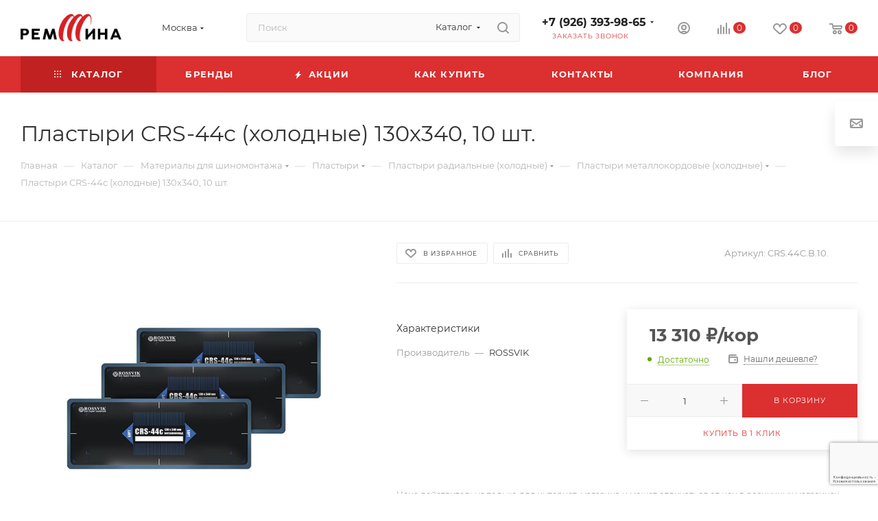

--- FILE ---
content_type: text/html; charset=UTF-8
request_url: https://remshina95.ru/catalog/product/plastyri-srs-44s-kholodnye-130kh340-10-sht/
body_size: 111874
content:
<!DOCTYPE html>
<html xmlns="http://www.w3.org/1999/xhtml" xml:lang="ru" lang="ru"  >
<head><link rel="canonical" href="https://remshina95.ru/catalog/product/plastyri-srs-44s-kholodnye-130kh340-10-sht/" />
	<title>Купить Пластыри CRS-44с (холодные) 130х340, 10 шт.</title>
	<meta name="viewport" content="initial-scale=1.0, width=device-width, maximum-scale=1" />
	<meta name="HandheldFriendly" content="true" />
	<meta name="yes" content="yes" />
	<meta name="apple-mobile-web-app-status-bar-style" content="black" />
	<meta name="SKYPE_TOOLBAR" content="SKYPE_TOOLBAR_PARSER_COMPATIBLE" />
	<meta http-equiv="Content-Type" content="text/html; charset=UTF-8" />
<meta name="description" content="Купить Пластыри CRS-44с (холодные) 130х340, 10 шт. с доставкой. Оборудование, расходные материалы и аксессуары для ремонта шин в интернет-магазине Ремшина" />
<script data-skip-moving="true">(function(w, d, n) {var cl = "bx-core";var ht = d.documentElement;var htc = ht ? ht.className : undefined;if (htc === undefined || htc.indexOf(cl) !== -1){return;}var ua = n.userAgent;if (/(iPad;)|(iPhone;)/i.test(ua)){cl += " bx-ios";}else if (/Windows/i.test(ua)){cl += ' bx-win';}else if (/Macintosh/i.test(ua)){cl += " bx-mac";}else if (/Linux/i.test(ua) && !/Android/i.test(ua)){cl += " bx-linux";}else if (/Android/i.test(ua)){cl += " bx-android";}cl += (/(ipad|iphone|android|mobile|touch)/i.test(ua) ? " bx-touch" : " bx-no-touch");cl += w.devicePixelRatio && w.devicePixelRatio >= 2? " bx-retina": " bx-no-retina";var ieVersion = -1;if (/AppleWebKit/.test(ua)){cl += " bx-chrome";}else if (/Opera/.test(ua)){cl += " bx-opera";}else if (/Firefox/.test(ua)){cl += " bx-firefox";}ht.className = htc ? htc + " " + cl : cl;})(window, document, navigator);</script>

<link href="/bitrix/js/intranet/intranet-common.min.css?169778929961199"  rel="stylesheet" />
<link href="/bitrix/css/aspro.max/notice.min.css?16977946042876"  rel="stylesheet" />
<link href="/bitrix/js/ui/design-tokens/dist/ui.design-tokens.min.css?170315801122911"  rel="stylesheet" />
<link href="/bitrix/js/ui/fonts/opensans/ui.font.opensans.min.css?16977893262320"  rel="stylesheet" />
<link href="/bitrix/js/main/popup/dist/main.popup.bundle.min.css?169778927526598"  rel="stylesheet" />
<link href="/bitrix/cache/css/s2/aspro_max_custom/page_d9e51836afe536a24e61569f6b695cbf/page_d9e51836afe536a24e61569f6b695cbf_v1.css?1732265727130716"  rel="stylesheet" />
<link href="/bitrix/cache/css/s2/aspro_max_custom/default_c0ac5828c938c2007ea12b9b476f94bc/default_c0ac5828c938c2007ea12b9b476f94bc_v1.css?173226572758695"  rel="stylesheet" />
<link href="/bitrix/panel/main/popup.min.css?169778927620774"  rel="stylesheet" />
<link href="/bitrix/cache/css/s2/aspro_max_custom/template_007f384b6f6edffba14228da4b154a08/template_007f384b6f6edffba14228da4b154a08_v1.css?17322656021144717"  data-template-style="true" rel="stylesheet" />




<script data-skip-moving='true'>window['asproRecaptcha'] = {params: {'recaptchaColor':'','recaptchaLogoShow':'','recaptchaSize':'','recaptchaBadge':'','recaptchaLang':'ru'},key: '6Lf5QiQrAAAAAO43gGq3GHLkCgQzp_n0pYSJ1-LM',ver: '3'};</script>
<script data-skip-moving='true'>!function(c,t,n,p){function s(e){var a=t.getElementById(e);if(a&&!(a.className.indexOf("g-recaptcha")<0)&&c.grecaptcha)if("3"==c[p].ver)a.innerHTML='<textarea class="g-recaptcha-response" style="display:none;resize:0;" name="g-recaptcha-response"></textarea>',grecaptcha.ready(function(){grecaptcha.execute(c[p].key,{action:"maxscore"}).then(function(e){a.innerHTML='<textarea class="g-recaptcha-response" style="display:none;resize:0;" name="g-recaptcha-response">'+e+"</textarea>"})});else{if(a.children.length)return;var r=grecaptcha.render(e,{sitekey:c[p].key+"",theme:c[p].params.recaptchaColor+"",size:c[p].params.recaptchaSize+"",callback:"onCaptchaVerify"+c[p].params.recaptchaSize,badge:c[p].params.recaptchaBadge});$(a).attr("data-widgetid",r)}}c.onLoadRenderRecaptcha=function(){var e=[];for(var a in c[n].args)if(c[n].args.hasOwnProperty(a)){var r=c[n].args[a][0];-1==e.indexOf(r)&&(e.push(r),s(r))}c[n]=function(e){s(e)}},c[n]=c[n]||function(){var e,a,r;c[n].args=c[n].args||[],c[n].args.push(arguments),a="recaptchaApiLoader",(e=t).getElementById(a)||((r=e.createElement("script")).id=a,r.src="//www.google.com/recaptcha/api.js?hl="+c[p].params.recaptchaLang+"&onload=onLoadRenderRecaptcha&render="+("3"==c[p].ver?c[p].key:"explicit"),e.head.appendChild(r))}}(window,document,"renderRecaptchaById","asproRecaptcha");</script>
<script data-skip-moving='true'>!function(){function d(a){for(var e=a;e;)if("form"===(e=e.parentNode).nodeName.toLowerCase())return e;return null}function i(a){var e=[],t=null,n=!1;void 0!==a&&(n=null!==a),t=n?a.getElementsByTagName("input"):document.getElementsByName("captcha_word");for(var r=0;r<t.length;r++)"captcha_word"===t[r].name&&e.push(t[r]);return e}function l(a){for(var e=[],t=a.getElementsByTagName("img"),n=0;n<t.length;n++)!/\/bitrix\/tools\/captcha.php\?(captcha_code|captcha_sid)=[^>]*?/i.test(t[n].src)&&"captcha"!==t[n].id||e.push(t[n]);return e}function h(a){var e="recaptcha-dynamic-"+(new Date).getTime();if(null!==document.getElementById(e)){for(var t=null;t=Math.floor(65535*Math.random()),null!==document.getElementById(e+t););e+=t}var n=document.createElement("div");n.id=e,n.className="g-recaptcha",n.attributes["data-sitekey"]=window.asproRecaptcha.key,a.parentNode&&(a.parentNode.className+=" recaptcha_text",a.parentNode.replaceChild(n,a)),"3"==window.asproRecaptcha.ver&&(a.closest(".captcha-row").style.display="none"),renderRecaptchaById(e)}function a(){for(var a,e,t,n,r=function(){var a=i(null);if(0===a.length)return[];for(var e=[],t=0;t<a.length;t++){var n=d(a[t]);null!==n&&e.push(n)}return e}(),c=0;c<r.length;c++){var o=r[c],p=i(o);if(0!==p.length){var s=l(o);if(0!==s.length){for(a=0;a<p.length;a++)h(p[a]);for(a=0;a<s.length;a++)t=s[a],n="[data-uri]",t.attributes.src=n,t.style.display="none","src"in t&&(t.parentNode&&-1===t.parentNode.className.indexOf("recaptcha_tmp_img")&&(t.parentNode.className+=" recaptcha_tmp_img"),t.src=n);e=o,"function"==typeof $&&$(e).find(".captcha-row label > span").length&&$(e).find(".captcha-row label > span").html(BX.message("RECAPTCHA_TEXT")+' <span class="star">*</span>')}}}}document.addEventListener?document.addEventListener("DOMNodeInserted",function(){try{return(function(){if("undefined"!=typeof renderRecaptchaById)for(var a=document.getElementsByClassName("g-recaptcha"),e=0;e<a.length;e++){var t=a[e];if(0===t.innerHTML.length){var n=t.id;if("string"==typeof n&&0!==n.length){if("3"==window.asproRecaptcha.ver)t.closest(".captcha-row").style.display="none";else if("function"==typeof $){var r=$(t).closest(".captcha-row");r.length&&(r.addClass(window.asproRecaptcha.params.recaptchaSize+" logo_captcha_"+window.asproRecaptcha.params.recaptchaLogoShow+" "+window.asproRecaptcha.params.recaptchaBadge),r.find(".captcha_image").addClass("recaptcha_tmp_img"),r.find(".captcha_input").addClass("recaptcha_text"),"invisible"!==window.asproRecaptcha.params.recaptchaSize&&(r.find("input.recaptcha").length||$('<input type="text" class="recaptcha" value="" />').appendTo(r)))}renderRecaptchaById(n)}}}}(),window.renderRecaptchaById&&window.asproRecaptcha&&window.asproRecaptcha.key)?(a(),!0):(console.error("Bad captcha keys or module error"),!0)}catch(a){return console.error(a),!0}},!1):console.warn("Your browser does not support dynamic ReCaptcha replacement")}();</script>
<link href="/bitrix/templates/aspro_max_custom/css/critical.min.css?169779556324" data-skip-moving="true" rel="stylesheet">
<meta name="theme-color" content="#dc2f2f">
<style>:root{--theme-base-color: #dc2f2f;--theme-base-opacity-color: #dc2f2f1a;--theme-base-color-saturation:71%;--theme-base-color-lightness:52%;}</style>
<style>html {--theme-page-width: 1348px;--theme-page-width-padding: 30px}</style>
<script data-skip-moving="true">window.lazySizesConfig = window.lazySizesConfig || {};lazySizesConfig.loadMode = 1;lazySizesConfig.expand = 200;lazySizesConfig.expFactor = 1;lazySizesConfig.hFac = 0.1;window.lazySizesConfig.lazyClass = "lazy";</script>
<script src="/bitrix/templates/aspro_max_custom/js/ls.unveilhooks.min.js" data-skip-moving="true" defer></script>
<script src="/bitrix/templates/aspro_max_custom/js/lazysizes.min.js" data-skip-moving="true" defer></script>
<link href="/bitrix/templates/aspro_max_custom/css/print.min.css?169779556521755" data-template-style="true" rel="stylesheet" media="print">
					<script data-skip-moving="true" src="/bitrix/js/main/jquery/jquery-3.6.0.min.js"></script>
					<script data-skip-moving="true" src="/bitrix/templates/aspro_max_custom/js/speed.min.js?=1697795576"></script>
<link rel="shortcut icon" href="/favicon.png" type="image/png" />
<link rel="apple-touch-icon" sizes="180x180" href="/upload/CMax/64f/lfx78cz8i5ojdgyfwx3j2tf95c0r7p7o/y5oknajg9k5yueqlz471s8k86fwp8dyq.png" />
<meta property="og:description" content="Пластыри CRS-44с (холодные) 130х340, 10 шт." />
<meta property="og:image" content="https://remshina95.ru:443/upload/iblock/73b/otqq0zcvsbqxaqqf3gstmy1k99ewesau/CRS.44C.B.10..jpg" />
<link rel="image_src" href="https://remshina95.ru:443/upload/iblock/73b/otqq0zcvsbqxaqqf3gstmy1k99ewesau/CRS.44C.B.10..jpg"  />
<meta property="og:title" content="Купить Пластыри CRS-44с (холодные) 130х340, 10 шт." />
<meta property="og:type" content="website" />
<meta property="og:url" content="https://remshina95.ru:443/catalog/product/plastyri-srs-44s-kholodnye-130kh340-10-sht/" />
<script src="/bitrix/templates/aspro_max_custom/js/fetch/bottom_panel.js" data-skip-moving="true" defer=""></script>
<!-- dev2fun module opengraph -->
<meta property="og:title" content="Купить Пластыри CRS-44с (холодные) 130х340, 10 шт."/>
<meta property="og:description" content="Купить Пластыри CRS-44с (холодные) 130х340, 10 шт. с доставкой. Оборудование, расходные материалы и аксессуары для ремонта шин в интернет-магазине Ремшина"/>
<meta property="og:url" content="https://remshina95.ru/catalog/product/plastyri-srs-44s-kholodnye-130kh340-10-sht/"/>
<meta property="og:type" content="website"/>
<meta property="og:site_name" content="Ремшина"/>
<meta property="og:image" content="https://remshina95.ru/upload/iblock/73b/otqq0zcvsbqxaqqf3gstmy1k99ewesau/CRS.44C.B.10..jpg"/>
<meta property="og:image:type" content="image/jpeg"/>
<meta property="og:image:width" content="600"/>
<meta property="og:image:height" content="600"/>
<!-- /dev2fun module opengraph -->

				<meta name="cmsmagazine" content="e54620af1889d8eb47b8216e6f073f14" />
    <meta name="yandex-verification" content="e10e46d938859f07" />
    <meta name="google-site-verification" content="FdeDjN71CijFGqvmkPqI8MzRzHuApH0lo0P182yTFG4" />
<!-- Yandex.Metrika counter -->
<noscript><div><img data-lazyload class="lazy" src="[data-uri]" data-src="https://mc.yandex.ru/watch/96584780" style="position:absolute; left:-9999px;" alt="" /></div></noscript>
<!-- /Yandex.Metrika counter -->
<!-- Google tag (gtag.js) -->
</head>
<body class=" site_s2  fill_bg_n catalog-delayed-btn-Y theme-light" id="main" data-site="/">
	<input type="hidden" value="" id="recaptchaResponse">
		
	<div id="panel"></div>
	
				<!--'start_frame_cache_basketitems-component-block'-->												<div id="ajax_basket"></div>
					<!--'end_frame_cache_basketitems-component-block'-->								<div class="cd-modal-bg"></div>
		<script data-skip-moving="true">var solutionName = 'arMaxOptions';</script>
		<script src="/bitrix/templates/aspro_max_custom/js/setTheme.php?site_id=s2&site_dir=/" data-skip-moving="true"></script>
				<div class="wrapper1  header_bgcolored long_header colored_header catalog_page basket_normal basket_fill_WHITE side_LEFT block_side_NORMAL catalog_icons_N banner_auto  mheader-v1 header-v2 header-font-lower_N regions_Y title_position_LEFT footer-v5 front-vindex1 mfixed_Y mfixed_view_scroll_top title-v3 lazy_Y with_phones compact-catalog dark-hover-overlay normal-catalog-img landing-slider big-banners-mobile-normal bottom-icons-panel-Y compact-breadcrumbs-N catalog-delayed-btn-Y  ">

<div class="mega_fixed_menu scrollblock">
	<div class="maxwidth-theme">
		<svg class="svg svg-close" width="14" height="14" viewBox="0 0 14 14">
		  <path data-name="Rounded Rectangle 568 copy 16" d="M1009.4,953l5.32,5.315a0.987,0.987,0,0,1,0,1.4,1,1,0,0,1-1.41,0L1008,954.4l-5.32,5.315a0.991,0.991,0,0,1-1.4-1.4L1006.6,953l-5.32-5.315a0.991,0.991,0,0,1,1.4-1.4l5.32,5.315,5.31-5.315a1,1,0,0,1,1.41,0,0.987,0.987,0,0,1,0,1.4Z" transform="translate(-1001 -946)"></path>
		</svg>
		<i class="svg svg-close mask arrow"></i>
		<div class="row">
			<div class="col-md-9">
				<div class="left_menu_block">
					<div class="logo_block flexbox flexbox--row align-items-normal">
						<div class="logo">
							<a href="/"><img src="/upload/CMax/0b1/lrb3sz0ar7mabcy0jwkv5ll3gs72bzot/vv6jhor04b5ec4u08mahsjfdlzzx9o4k (1).png" alt="Ремшина" title="Ремшина" data-src="" /></a>						</div>
						<div class="top-description addr">
							Интернет-магазин 
представительского класса						</div>
					</div>
					<div class="search_block">
						<div class="search_wrap">
							<div class="search-block">
									<div class="search-wrapper">
		<div id="title-search_mega_menu">
			<form action="/catalog/" class="search search--hastype">
				<div class="search-input-div">
					<input class="search-input" id="title-search-input_mega_menu" type="text" name="q" value="" placeholder="Поиск" size="20" maxlength="50" autocomplete="off" />
				</div>
				<div class="search-button-div">
					<button class="btn btn-search" type="submit" name="s" value="Найти"><i class="svg search2  inline " aria-hidden="true"><svg width="17" height="17" ><use xlink:href="/bitrix/templates/aspro_max_custom/images/svg/header_icons_srite.svg#search"></use></svg></i></button>
											<div class="dropdown-select searchtype">
							<input type="hidden" name="type" value="catalog" />
							<div class="dropdown-select__title darken font_xs">
								<span>Каталог</span>
								<i class="svg  svg-inline-search-down" aria-hidden="true" ><svg xmlns="http://www.w3.org/2000/svg" width="5" height="3" viewBox="0 0 5 3"><path class="cls-1" d="M250,80h5l-2.5,3Z" transform="translate(-250 -80)"/></svg></i>							</div>
							<div class="dropdown-select__list dropdown-menu-wrapper" role="menu">
								<!--noindex-->
								<div class="dropdown-menu-inner rounded3">
									<div class="dropdown-select__list-item font_xs">
										<span class="dropdown-select__list-link darken" data-type="all">
											<span>По всему сайту</span>
										</span>
									</div>
									<div class="dropdown-select__list-item font_xs">
										<span class="dropdown-select__list-link dropdown-select__list-link--current" data-type="catalog">
											<span>По каталогу</span>
										</span>
									</div>
								</div>
								<!--/noindex-->
							</div>
						</div>
					<span class="close-block inline-search-hide"><span class="svg svg-close close-icons"></span></span>
				</div>
			</form>
		</div>
	</div>
							</div>
						</div>
					</div>
										<!-- noindex -->

	<div class="burger_menu_wrapper">
		
			<div class="top_link_wrapper">
				<div class="menu-item dropdown catalog wide_menu   active">
					<div class="wrap">
						<a class="dropdown-toggle" href="/catalog/">
							<div class="link-title color-theme-hover">
																	<i class="svg inline  svg-inline-icon_catalog" aria-hidden="true" ><svg xmlns="http://www.w3.org/2000/svg" width="10" height="10" viewBox="0 0 10 10"><path  data-name="Rounded Rectangle 969 copy 7" class="cls-1" d="M644,76a1,1,0,1,1-1,1A1,1,0,0,1,644,76Zm4,0a1,1,0,1,1-1,1A1,1,0,0,1,648,76Zm4,0a1,1,0,1,1-1,1A1,1,0,0,1,652,76Zm-8,4a1,1,0,1,1-1,1A1,1,0,0,1,644,80Zm4,0a1,1,0,1,1-1,1A1,1,0,0,1,648,80Zm4,0a1,1,0,1,1-1,1A1,1,0,0,1,652,80Zm-8,4a1,1,0,1,1-1,1A1,1,0,0,1,644,84Zm4,0a1,1,0,1,1-1,1A1,1,0,0,1,648,84Zm4,0a1,1,0,1,1-1,1A1,1,0,0,1,652,84Z" transform="translate(-643 -76)"/></svg></i>																Каталог							</div>
						</a>
													<span class="tail"></span>
							<div class="burger-dropdown-menu row">
								<div class="menu-wrapper" >
									
																														<div class="col-md-4 dropdown-submenu  has_img">
																						<a href="/catalog/materialy-dlya-shinomontazha/" class="color-theme-hover" title="Материалы для шиномонтажа">
												<span class="name option-font-bold">Материалы для шиномонтажа</span>
											</a>
																								<div class="burger-dropdown-menu toggle_menu">
																																									<div class="menu-item  dropdown-submenu ">
															<a href="/catalog/ventili-dlya-shinomontazha/" title="Вентили">
																<span class="name color-theme-hover">Вентили</span>
															</a>
																															<div class="burger-dropdown-menu with_padding">
																																			<div class="menu-item ">
																			<a href="/catalog/rezinovye-ventili-dlya-legkovykh-i-legkogruzovykh-avto/" title="Резиновые вентили для легковых и легкогрузовых авто">
																				<span class="name color-theme-hover">Резиновые вентили для легковых и легкогрузовых авто</span>
																			</a>
																		</div>
																																			<div class="menu-item ">
																			<a href="/catalog/metallicheskie-ventili-dlya-legkovykh-i-legkogruzovykh-avto/" title="Металлические вентили для легковых и легкогрузовых авто">
																				<span class="name color-theme-hover">Металлические вентили для легковых и легкогрузовых авто</span>
																			</a>
																		</div>
																																			<div class="menu-item ">
																			<a href="/catalog/ventili-dlya-gruzovikov-i-avtobusov/" title="Вентили для грузовиков и автобусов">
																				<span class="name color-theme-hover">Вентили для грузовиков и автобусов</span>
																			</a>
																		</div>
																																			<div class="menu-item ">
																			<a href="/catalog/ventili-dlya-mototsiklov-i-skuterov/" title="Вентили для мотоциклов и скутеров">
																				<span class="name color-theme-hover">Вентили для мотоциклов и скутеров</span>
																			</a>
																		</div>
																																			<div class="menu-item ">
																			<a href="/catalog/ventili-dlya-remonta-kamer/" title="Вентили для ремонта камер">
																				<span class="name color-theme-hover">Вентили для ремонта камер</span>
																			</a>
																		</div>
																																			<div class="menu-item ">
																			<a href="/catalog/ventili-dlya-selskokhozyaystvennoy-i-spetstekhniki/" title="Вентили для сельскохозяйственной и спецтехники">
																				<span class="name color-theme-hover">Вентили для сельскохозяйственной и спецтехники</span>
																			</a>
																		</div>
																																			<div class="menu-item ">
																			<a href="/catalog/ventili-pod-datchiki-tpms/" title="Вентили под датчики TPMS">
																				<span class="name color-theme-hover">Вентили под датчики TPMS</span>
																			</a>
																		</div>
																																			<div class="menu-item ">
																			<a href="/catalog/zolotniki-i-kolpachki-dlya-shinomontazha/" title="Золотники и колпачки">
																				<span class="name color-theme-hover">Золотники и колпачки</span>
																			</a>
																		</div>
																																			<div class="menu-item ">
																			<a href="/catalog/udliniteli-podkachki-dlya-shinomontazha/" title="Удлинители подкачки">
																				<span class="name color-theme-hover">Удлинители подкачки</span>
																			</a>
																		</div>
																																	</div>
																													</div>
																																									<div class="menu-item  dropdown-submenu ">
															<a href="/catalog/gribki-nozhki-yakorya-dlya-shinomontazha/" title="Грибки, ножки, якоря">
																<span class="name color-theme-hover">Грибки, ножки, якоря</span>
															</a>
																															<div class="burger-dropdown-menu with_padding">
																																			<div class="menu-item ">
																			<a href="/catalog/dlya-shin-s-davleniem-do-4-atm_1/" title="Для шин с давлением до 4 атм.">
																				<span class="name color-theme-hover">Для шин с давлением до 4 атм.</span>
																			</a>
																		</div>
																																			<div class="menu-item ">
																			<a href="/catalog/dlya-shin-s-davleniem-do-8-atm_1/" title="Для шин с давлением до 8 атм.">
																				<span class="name color-theme-hover">Для шин с давлением до 8 атм.</span>
																			</a>
																		</div>
																																			<div class="menu-item ">
																			<a href="/catalog/dlya-selkhoztekhniki_1/" title="Для сельхозтехники">
																				<span class="name color-theme-hover">Для сельхозтехники</span>
																			</a>
																		</div>
																																			<div class="menu-item ">
																			<a href="/catalog/nozhki-gribkov-dlya-shinomontazha/" title="Ножки грибков">
																				<span class="name color-theme-hover">Ножки грибков</span>
																			</a>
																		</div>
																																			<div class="menu-item ">
																			<a href="/catalog/yakorya-dlya-shinomontazha/" title="Якоря">
																				<span class="name color-theme-hover">Якоря</span>
																			</a>
																		</div>
																																	</div>
																													</div>
																																									<div class="menu-item   ">
															<a href="/catalog/zhguty-remontnye-dlya-shinomontazha/" title="Жгуты ремонтные">
																<span class="name color-theme-hover">Жгуты ремонтные</span>
															</a>
																													</div>
																																									<div class="menu-item  dropdown-submenu ">
															<a href="/catalog/latki-dlya-shinomontazha/" title="Латки">
																<span class="name color-theme-hover">Латки</span>
															</a>
																															<div class="burger-dropdown-menu with_padding">
																																			<div class="menu-item ">
																			<a href="/catalog/latki-kamernye-dlya-shinomontazha/" title="Латки камерные">
																				<span class="name color-theme-hover">Латки камерные</span>
																			</a>
																		</div>
																																			<div class="menu-item ">
																			<a href="/catalog/latki-universalnye-dlya-shinomontazha/" title="Латки универсальные">
																				<span class="name color-theme-hover">Латки универсальные</span>
																			</a>
																		</div>
																																	</div>
																													</div>
																																									<div class="menu-item  dropdown-submenu ">
															<a href="/catalog/plastyri-dlya-shinomontazha/" title="Пластыри">
																<span class="name color-theme-hover">Пластыри</span>
															</a>
																															<div class="burger-dropdown-menu with_padding">
																																			<div class="menu-item ">
																			<a href="/catalog/plastyri-diagonalnye-goryachie-dlya-shinomontazha/" title="Пластыри диагональные (горячие)">
																				<span class="name color-theme-hover">Пластыри диагональные (горячие)</span>
																			</a>
																		</div>
																																			<div class="menu-item ">
																			<a href="/catalog/plastyri-diagonalnye-kholodnye-dlya-shinomontazha/" title="Пластыри диагональные (холодные)">
																				<span class="name color-theme-hover">Пластыри диагональные (холодные)</span>
																			</a>
																		</div>
																																			<div class="menu-item ">
																			<a href="/catalog/plastyri-radialnye-goryachie/" title="Пластыри радиальные (горячие)">
																				<span class="name color-theme-hover">Пластыри радиальные (горячие)</span>
																			</a>
																		</div>
																																			<div class="menu-item ">
																			<a href="/catalog/plastyri-radialnye-kholodnye/" title="Пластыри радиальные (холодные)">
																				<span class="name color-theme-hover">Пластыри радиальные (холодные)</span>
																			</a>
																		</div>
																																			<div class="menu-item ">
																			<a href="/catalog/remplastiny-dlya-shinomontazha/" title="Ремпластины">
																				<span class="name color-theme-hover">Ремпластины</span>
																			</a>
																		</div>
																																			<div class="menu-item ">
																			<a href="/catalog/tekhnologiya-trs_1/" title="Технология TRS">
																				<span class="name color-theme-hover">Технология TRS</span>
																			</a>
																		</div>
																																	</div>
																													</div>
																																									<div class="menu-item  dropdown-submenu ">
															<a href="/catalog/syraya-rezina-dlya-shinomontazha/" title="Сырая резина">
																<span class="name color-theme-hover">Сырая резина</span>
															</a>
																															<div class="burger-dropdown-menu with_padding">
																																			<div class="menu-item ">
																			<a href="/catalog/nizkotemperaturnaya-rezinovaya-smes-kalandrovannaya/" title="Низкотемпературная резиновая смесь (каландрованная)">
																				<span class="name color-theme-hover">Низкотемпературная резиновая смесь (каландрованная)</span>
																			</a>
																		</div>
																																			<div class="menu-item ">
																			<a href="/catalog/rezinovaya-smes-kalandrovannaya/" title="Резиновая смесь (каландрованная)">
																				<span class="name color-theme-hover">Резиновая смесь (каландрованная)</span>
																			</a>
																		</div>
																																			<div class="menu-item ">
																			<a href="/catalog/shnurovaya-rezinovaya-smes/" title="Шнуровая резиновая смесь">
																				<span class="name color-theme-hover">Шнуровая резиновая смесь</span>
																			</a>
																		</div>
																																	</div>
																													</div>
																																									<div class="menu-item  dropdown-submenu ">
															<a href="/catalog/khimicheskie-komponenty-dlya-shinomontazha/" title="Химические компоненты">
																<span class="name color-theme-hover">Химические компоненты</span>
															</a>
																															<div class="burger-dropdown-menu with_padding">
																																			<div class="menu-item ">
																			<a href="/catalog/germetiki-dlya-shinomontazha/" title="Герметики">
																				<span class="name color-theme-hover">Герметики</span>
																			</a>
																		</div>
																																			<div class="menu-item ">
																			<a href="/catalog/kley-dlya-shinomontazha/" title="Клея">
																				<span class="name color-theme-hover">Клея</span>
																			</a>
																		</div>
																																			<div class="menu-item ">
																			<a href="/catalog/montazhnye-pasty-iskateli-prokolov-dlya-shinomontazha/" title="Монтажные пасты, искатели проколов">
																				<span class="name color-theme-hover">Монтажные пасты, искатели проколов</span>
																			</a>
																		</div>
																																			<div class="menu-item ">
																			<a href="/catalog/obezzhirivatel-smazki-masla-dlya-shinomontazha/" title="Обезжириватель, смазки, масла">
																				<span class="name color-theme-hover">Обезжириватель, смазки, масла</span>
																			</a>
																		</div>
																																			<div class="menu-item ">
																			<a href="/catalog/ochistiteli-talk-mel-dlya-shinomontazha/" title="Очистители, тальк, мел">
																				<span class="name color-theme-hover">Очистители, тальк, мел</span>
																			</a>
																		</div>
																																	</div>
																													</div>
																									</div>
																					</div>
									
																														<div class="col-md-4 dropdown-submenu  has_img">
																						<a href="/catalog/balansirovochnye-gruziki/" class="color-theme-hover" title="Балансировочные грузики">
												<span class="name option-font-bold">Балансировочные грузики</span>
											</a>
																								<div class="burger-dropdown-menu toggle_menu">
																																									<div class="menu-item   ">
															<a href="/catalog/samokleyashchiesya-gruziki/" title="Самоклеящиеся грузики">
																<span class="name color-theme-hover">Самоклеящиеся грузики</span>
															</a>
																													</div>
																																									<div class="menu-item   ">
															<a href="/catalog/nabivnye-gruziki-na-stalnye-diski/" title="Набивные грузики на стальные диски">
																<span class="name color-theme-hover">Набивные грузики на стальные диски</span>
															</a>
																													</div>
																																									<div class="menu-item   ">
															<a href="/catalog/nabivnye-gruziki-na-litye-diski/" title="Набивные грузики на литые диски">
																<span class="name color-theme-hover">Набивные грузики на литые диски</span>
															</a>
																													</div>
																																									<div class="menu-item   ">
															<a href="/catalog/nabivnye-gruziki-na-gruzovye-diski/" title="Набивные грузики на грузовые диски">
																<span class="name color-theme-hover">Набивные грузики на грузовые диски</span>
															</a>
																													</div>
																																									<div class="menu-item   ">
															<a href="/catalog/balansirovochnye-granuly/" title="Гранулы">
																<span class="name color-theme-hover">Гранулы</span>
															</a>
																													</div>
																									</div>
																					</div>
									
																														<div class="col-md-4 dropdown-submenu  has_img">
																						<a href="/catalog/avtoservisnoe-oborudovanie/" class="color-theme-hover" title="Автосервисное оборудование">
												<span class="name option-font-bold">Автосервисное оборудование</span>
											</a>
																								<div class="burger-dropdown-menu toggle_menu">
																																									<div class="menu-item  dropdown-submenu ">
															<a href="/catalog/avtopodemniki/" title="Автоподъемники">
																<span class="name color-theme-hover">Автоподъемники</span>
															</a>
																															<div class="burger-dropdown-menu with_padding">
																																			<div class="menu-item ">
																			<a href="/catalog/aksessuary-dlya-avtopodemnikov/" title="Аксессуары для подъемников">
																				<span class="name color-theme-hover">Аксессуары для подъемников</span>
																			</a>
																		</div>
																																			<div class="menu-item ">
																			<a href="/catalog/dvukhstoechnye-avtopodemniki/" title="Двухстоечные подъемники">
																				<span class="name color-theme-hover">Двухстоечные подъемники</span>
																			</a>
																		</div>
																																			<div class="menu-item ">
																			<a href="/catalog/nozhnichnye-avtopodemniki/" title="Ножничные подъемники">
																				<span class="name color-theme-hover">Ножничные подъемники</span>
																			</a>
																		</div>
																																			<div class="menu-item ">
																			<a href="/catalog/chetyrekhstoechnye-avtopodemniki/" title="Четырехстоечные подъемники">
																				<span class="name color-theme-hover">Четырехстоечные подъемники</span>
																			</a>
																		</div>
																																	</div>
																													</div>
																																									<div class="menu-item   ">
															<a href="/catalog/garazhnoe-oborudovanie/" title="Гаражное оборудование">
																<span class="name color-theme-hover">Гаражное оборудование</span>
															</a>
																													</div>
																																									<div class="menu-item   ">
															<a href="/catalog/kompressory/" title="Компрессоры">
																<span class="name color-theme-hover">Компрессоры</span>
															</a>
																													</div>
																																									<div class="menu-item   ">
															<a href="/catalog/zapravka-konditsionera/" title="Заправка кондиционера">
																<span class="name color-theme-hover">Заправка кондиционера</span>
															</a>
																													</div>
																									</div>
																					</div>
									
																														<div class="col-md-4 dropdown-submenu  has_img">
																						<a href="/catalog/shinomontazhnoe-oborudovanie/" class="color-theme-hover" title="Шиномонтажное оборудование">
												<span class="name option-font-bold">Шиномонтажное оборудование</span>
											</a>
																								<div class="burger-dropdown-menu toggle_menu">
																																									<div class="menu-item  dropdown-submenu ">
															<a href="/catalog/domkraty-dlya-shinomontazha/" title="Домкраты">
																<span class="name color-theme-hover">Домкраты</span>
															</a>
																															<div class="burger-dropdown-menu with_padding">
																																			<div class="menu-item ">
																			<a href="/catalog/zapchasti-dlya-domkratov/" title="Запчасти для домкратов">
																				<span class="name color-theme-hover">Запчасти для домкратов</span>
																			</a>
																		</div>
																																			<div class="menu-item ">
																			<a href="/catalog/domkraty-butylochnye-gidravlicheskie-dlya-shinomontazha/" title="Домкраты бутылочные, подставки ">
																				<span class="name color-theme-hover">Домкраты бутылочные, подставки </span>
																			</a>
																		</div>
																																			<div class="menu-item ">
																			<a href="/catalog/domkraty-podkatnye-pnevmogidravlicheskie/" title="Домкраты подкатные пневмогидравлические">
																				<span class="name color-theme-hover">Домкраты подкатные пневмогидравлические</span>
																			</a>
																		</div>
																																			<div class="menu-item ">
																			<a href="/catalog/rezinovye-opory/" title="Резиновые опоры">
																				<span class="name color-theme-hover">Резиновые опоры</span>
																			</a>
																		</div>
																																			<div class="menu-item ">
																			<a href="/catalog/domkraty-podkatnye-gidravlicheskie/" title="Домкраты подкатные гидравлические">
																				<span class="name color-theme-hover">Домкраты подкатные гидравлические</span>
																			</a>
																		</div>
																																	</div>
																													</div>
																																									<div class="menu-item  dropdown-submenu ">
															<a href="/catalog/balansirovochnye-stanki-dlya-shinomontazha/" title="Балансировочные станки">
																<span class="name color-theme-hover">Балансировочные станки</span>
															</a>
																															<div class="burger-dropdown-menu with_padding">
																																			<div class="menu-item ">
																			<a href="/catalog/optsii-i-aksessuary-dlya-balansirovochnykh-stankov/" title="Опции и аксессуары для балансировочных станков">
																				<span class="name color-theme-hover">Опции и аксессуары для балансировочных станков</span>
																			</a>
																		</div>
																																	</div>
																													</div>
																																									<div class="menu-item  dropdown-submenu ">
															<a href="/catalog/shinomontazhnye-stanki/" title="Шиномонтажные станки">
																<span class="name color-theme-hover">Шиномонтажные станки</span>
															</a>
																															<div class="burger-dropdown-menu with_padding">
																																			<div class="menu-item ">
																			<a href="/catalog/optsii-i-aksessuary-dlya-shinomontazhnykh-stankov/" title="Опции и аксессуары для шиномонтажных станков">
																				<span class="name color-theme-hover">Опции и аксессуары для шиномонтажных станков</span>
																			</a>
																		</div>
																																	</div>
																													</div>
																																									<div class="menu-item  dropdown-submenu ">
															<a href="/catalog/diskopravnye-stanki-dlya-shinomontazha/" title="Дископравные станки">
																<span class="name color-theme-hover">Дископравные станки</span>
															</a>
																															<div class="burger-dropdown-menu with_padding">
																																			<div class="menu-item ">
																			<a href="/catalog/stendy-dlya-pravki-litykh-diskov/" title="Стенды для правки литых дисков ">
																				<span class="name color-theme-hover">Стенды для правки литых дисков </span>
																			</a>
																		</div>
																																			<div class="menu-item ">
																			<a href="/catalog/stendy-dlya-pravki-stalnykh-diskov/" title="Стенды для правки стальных дисков">
																				<span class="name color-theme-hover">Стенды для правки стальных дисков</span>
																			</a>
																		</div>
																																			<div class="menu-item ">
																			<a href="/catalog/komplektuyushchie-zapchasti_1/" title="Комплектующие запчасти">
																				<span class="name color-theme-hover">Комплектующие запчасти</span>
																			</a>
																		</div>
																																			<div class="menu-item ">
																			<a href="/catalog/stendy-dlya-pravki-diskov-universalnye/" title="Стенды для правки дисков универсальные">
																				<span class="name color-theme-hover">Стенды для правки дисков универсальные</span>
																			</a>
																		</div>
																																	</div>
																													</div>
																																									<div class="menu-item   ">
															<a href="/catalog/gayki-i-vstavki/" title="Гайки и вставки">
																<span class="name color-theme-hover">Гайки и вставки</span>
															</a>
																													</div>
																																									<div class="menu-item   ">
															<a href="/catalog/shipy-i-oborudovanie-dlya-shinomontazha/" title="Шипы и оборудование">
																<span class="name color-theme-hover">Шипы и оборудование</span>
															</a>
																													</div>
																																									<div class="menu-item   ">
															<a href="/catalog/narezka-protektora-dlya-shinomontazha/" title="Нарезка протектора">
																<span class="name color-theme-hover">Нарезка протектора</span>
															</a>
																													</div>
																																									<div class="menu-item   ">
															<a href="/catalog/ekstruder-dlya-shinomontazha/" title="Экструдер">
																<span class="name color-theme-hover">Экструдер</span>
															</a>
																													</div>
																																									<div class="menu-item   ">
															<a href="/catalog/moyka-koles-dlya-shinomontazha/" title="Мойка колес">
																<span class="name color-theme-hover">Мойка колес</span>
															</a>
																													</div>
																																									<div class="menu-item   ">
															<a href="/catalog/zapchasti-dlya-shinomontazha/" title="Запчасти">
																<span class="name color-theme-hover">Запчасти</span>
															</a>
																													</div>
																																									<div class="menu-item collapsed  ">
															<a href="/catalog/bortorasshiriteli-dlya-shinomontazha/" title="Борторасширители">
																<span class="name color-theme-hover">Борторасширители</span>
															</a>
																													</div>
																																									<div class="menu-item collapsed  ">
															<a href="/catalog/generator-azota-dlya-shinomontazha/" title="Генератор азота">
																<span class="name color-theme-hover">Генератор азота</span>
															</a>
																													</div>
																																									<div class="menu-item collapsed  ">
															<a href="/catalog/konusy-gayki-vstavki/" title="Конусы">
																<span class="name color-theme-hover">Конусы</span>
															</a>
																													</div>
																									</div>
																					</div>
									
																														<div class="col-md-4 dropdown-submenu  has_img">
																						<a href="/catalog/vulkanizatory-i-komplektuyushchie/" class="color-theme-hover" title="Вулканизаторы и комплектующие">
												<span class="name option-font-bold">Вулканизаторы и комплектующие</span>
											</a>
																								<div class="burger-dropdown-menu toggle_menu">
																																									<div class="menu-item   ">
															<a href="/catalog/vulkanizatory-legkovye_1/" title="Вулканизаторы легковые">
																<span class="name color-theme-hover">Вулканизаторы легковые</span>
															</a>
																													</div>
																																									<div class="menu-item   ">
															<a href="/catalog/vulkanizatory-gruzovye/" title="Вулканизаторы грузовые">
																<span class="name color-theme-hover">Вулканизаторы грузовые</span>
															</a>
																													</div>
																																									<div class="menu-item   ">
															<a href="/catalog/nagrevatelnye-maty-rossvik-dlya-vulkanizatsii/" title="Нагревательные маты (ROSSVIK)">
																<span class="name color-theme-hover">Нагревательные маты (ROSSVIK)</span>
															</a>
																													</div>
																																									<div class="menu-item   ">
															<a href="/catalog/ploskie-pnevmopodushki-rossvik-dlya-vulkanizatsii/" title="Плоские пневмоподушки (ROSSVIK)">
																<span class="name color-theme-hover">Плоские пневмоподушки (ROSSVIK)</span>
															</a>
																													</div>
																																									<div class="menu-item   ">
															<a href="/catalog/profilnye-pnevmopodushki-rossvik-dlya-vulkanizatsii/" title="Профильные пневмоподушки (ROSSVIK)">
																<span class="name color-theme-hover">Профильные пневмоподушки (ROSSVIK)</span>
															</a>
																													</div>
																																									<div class="menu-item   ">
															<a href="/catalog/profilnye-plity-rossvik-dlya-vulkanizatsii/" title="Профильные плиты (ROSSVIK)">
																<span class="name color-theme-hover">Профильные плиты (ROSSVIK)</span>
															</a>
																													</div>
																																									<div class="menu-item   ">
															<a href="/catalog/meshki-napolniteli-rossvik-dlya-vulkanizatsii/" title="Мешки наполнители (ROSSVIK)">
																<span class="name color-theme-hover">Мешки наполнители (ROSSVIK)</span>
															</a>
																													</div>
																																									<div class="menu-item   ">
															<a href="/catalog/ploskie-pnevmopodushki-termopress-zlatoust-dlya-vulkanizatsii/" title="Плоские пневмоподушки (TERMOPRESS) Златоуст">
																<span class="name color-theme-hover">Плоские пневмоподушки (TERMOPRESS) Златоуст</span>
															</a>
																													</div>
																																									<div class="menu-item   ">
															<a href="/catalog/nagrevatelnye-maty-termopress-zlatoust-dlya-vulkanizatsii/" title="Нагревательные маты (TERMOPRESS) Златоуст">
																<span class="name color-theme-hover">Нагревательные маты (TERMOPRESS) Златоуст</span>
															</a>
																													</div>
																																									<div class="menu-item   ">
															<a href="/catalog/meshki-napolniteli-termopress-zlatoust-dlya-vulkanizatsii/" title="Мешки наполнители (TERMOPRESS) Златоуст">
																<span class="name color-theme-hover">Мешки наполнители (TERMOPRESS) Златоуст</span>
															</a>
																													</div>
																																									<div class="menu-item collapsed  ">
															<a href="/catalog/podushki-vyravnivayushchie-rema-tip-top-dlya-vulkanizatsii/" title="Подушки выравнивающие (Rema Tip-Top)">
																<span class="name color-theme-hover">Подушки выравнивающие (Rema Tip-Top)</span>
															</a>
																													</div>
																																									<div class="menu-item collapsed  ">
															<a href="/catalog/komplekt-osnastki-k-vulkanizatoru/" title="Комплект оснастки к вулканизатору">
																<span class="name color-theme-hover">Комплект оснастки к вулканизатору</span>
															</a>
																													</div>
																									</div>
																					</div>
									
																														<div class="col-md-4 dropdown-submenu  has_img">
																						<a href="/catalog/gruzovye-shiny-i-avtokamery/" class="color-theme-hover" title="Грузовые шины и автокамеры">
												<span class="name option-font-bold">Грузовые шины и автокамеры</span>
											</a>
																								<div class="burger-dropdown-menu toggle_menu">
																																									<div class="menu-item   ">
															<a href="/catalog/legkovye-avtokamery/" title="Легковые автокамеры">
																<span class="name color-theme-hover">Легковые автокамеры</span>
															</a>
																													</div>
																																									<div class="menu-item   ">
															<a href="/catalog/gruzovye-avtokamery/" title="Грузовые автокамеры">
																<span class="name color-theme-hover">Грузовые автокамеры</span>
															</a>
																													</div>
																																									<div class="menu-item   ">
															<a href="/catalog/shiny-dlya-selkhoztekhniki/" title="Шины для сельхозтехники">
																<span class="name color-theme-hover">Шины для сельхозтехники</span>
															</a>
																													</div>
																																									<div class="menu-item   ">
															<a href="/catalog/obodnye-lenty/" title="Ободные ленты  ">
																<span class="name color-theme-hover">Ободные ленты  </span>
															</a>
																													</div>
																									</div>
																					</div>
									
																														<div class="col-md-4 dropdown-submenu  has_img">
																						<a href="/catalog/instrument-dlya-avtoservisa/" class="color-theme-hover" title="Инструмент для автосервиса">
												<span class="name option-font-bold">Инструмент для автосервиса</span>
											</a>
																								<div class="burger-dropdown-menu toggle_menu">
																																									<div class="menu-item   ">
															<a href="/catalog/gaechnye-klyuchi-dlya-avtoservisa/" title="Гаечные ключи">
																<span class="name color-theme-hover">Гаечные ключи</span>
															</a>
																													</div>
																																									<div class="menu-item   ">
															<a href="/catalog/golovki-dlya-avtoservisa/" title="Головки">
																<span class="name color-theme-hover">Головки</span>
															</a>
																													</div>
																																									<div class="menu-item   ">
															<a href="/catalog/nabory-instrumentov-dlya-avtoservisa/" title="Наборы инструментов">
																<span class="name color-theme-hover">Наборы инструментов</span>
															</a>
																													</div>
																																									<div class="menu-item   ">
															<a href="/catalog/otvertki-dlya-avtoservisa/" title="Отвертки">
																<span class="name color-theme-hover">Отвертки</span>
															</a>
																													</div>
																																									<div class="menu-item   ">
															<a href="/catalog/pnevmoinstrument-dlya-avtoservisa/" title="Пневмоинструмент для автосервиса">
																<span class="name color-theme-hover">Пневмоинструмент для автосервиса</span>
															</a>
																													</div>
																																									<div class="menu-item   ">
															<a href="/catalog/spetsinstrument-dlya-avtoservisa/" title="Специнструмент">
																<span class="name color-theme-hover">Специнструмент</span>
															</a>
																													</div>
																																									<div class="menu-item   ">
															<a href="/catalog/semniki-dlya-avtoservisa/" title="Съемники">
																<span class="name color-theme-hover">Съемники</span>
															</a>
																													</div>
																																									<div class="menu-item   ">
															<a href="/catalog/sharnirno-gubtsevyy-instrument/" title="Шарнирно-губцевый инструмент">
																<span class="name color-theme-hover">Шарнирно-губцевый инструмент</span>
															</a>
																													</div>
																																									<div class="menu-item   ">
															<a href="/catalog/shestigranniki-dlya-avtoservisa/" title="Шестигранники">
																<span class="name color-theme-hover">Шестигранники</span>
															</a>
																													</div>
																									</div>
																					</div>
									
																														<div class="col-md-4 dropdown-submenu  has_img">
																						<a href="/catalog/instrument-dlya-shinomontazha/" class="color-theme-hover" title="Инструмент для шиномонтажа ">
												<span class="name option-font-bold">Инструмент для шиномонтажа </span>
											</a>
																								<div class="burger-dropdown-menu toggle_menu">
																																									<div class="menu-item   ">
															<a href="/catalog/abrazivnyy-instrument-dlya-remonta-shin/" title="Абразивный инструмент для ремонта шин">
																<span class="name color-theme-hover">Абразивный инструмент для ремонта шин</span>
															</a>
																													</div>
																																									<div class="menu-item   ">
															<a href="/catalog/instrument-dlya-remonta-shin/" title="Инструмент для ремонта шин">
																<span class="name color-theme-hover">Инструмент для ремонта шин</span>
															</a>
																													</div>
																																									<div class="menu-item   ">
															<a href="/catalog/instrument-dlya-ventiley-shinomontazha/" title="Инструмент для вентилей">
																<span class="name color-theme-hover">Инструмент для вентилей</span>
															</a>
																													</div>
																																									<div class="menu-item   ">
															<a href="/catalog/ruchnoy-instrument-dlya-koles/" title="Ручной инструмент для колес">
																<span class="name color-theme-hover">Ручной инструмент для колес</span>
															</a>
																													</div>
																									</div>
																					</div>
									
																														<div class="col-md-4 dropdown-submenu  has_img">
																						<a href="/catalog/pakety-perchatki-soputka/" class="color-theme-hover" title="Пакеты, перчатки, сопутка">
												<span class="name option-font-bold">Пакеты, перчатки, сопутка</span>
											</a>
																								<div class="burger-dropdown-menu toggle_menu">
																																									<div class="menu-item   ">
															<a href="/catalog/pakety-dlya-shin/" title="Пакеты для шин">
																<span class="name color-theme-hover">Пакеты для шин</span>
															</a>
																													</div>
																																									<div class="menu-item   ">
															<a href="/catalog/perchatki-dlya-shinomontazha/" title="Перчатки">
																<span class="name color-theme-hover">Перчатки</span>
															</a>
																													</div>
																																									<div class="menu-item   ">
															<a href="/catalog/pasta-dlya-ruk-dlya-shinomontazha/" title="Паста для рук">
																<span class="name color-theme-hover">Паста для рук</span>
															</a>
																													</div>
																																									<div class="menu-item   ">
															<a href="/catalog/soputstvuyushchie-tovary-dlya-shinomontazha/" title="Сопутствующие товары">
																<span class="name color-theme-hover">Сопутствующие товары</span>
															</a>
																													</div>
																																									<div class="menu-item  dropdown-submenu ">
															<a href="/catalog/eva-listy-/" title="ЭВА листы ">
																<span class="name color-theme-hover">ЭВА листы </span>
															</a>
																															<div class="burger-dropdown-menu with_padding">
																																			<div class="menu-item ">
																			<a href="/catalog/eva-listy-soty/" title="ЭВА листы &quot;Соты&quot;">
																				<span class="name color-theme-hover">ЭВА листы &quot;Соты&quot;</span>
																			</a>
																		</div>
																																			<div class="menu-item ">
																			<a href="/catalog/eva-listy-kross/" title="ЭВА листы &quot;Кросс&quot;">
																				<span class="name color-theme-hover">ЭВА листы &quot;Кросс&quot;</span>
																			</a>
																		</div>
																																			<div class="menu-item ">
																			<a href="/catalog/eva-listy-kapelka/" title="ЭВА листы &quot;Капелька&quot;">
																				<span class="name color-theme-hover">ЭВА листы &quot;Капелька&quot;</span>
																			</a>
																		</div>
																																	</div>
																													</div>
																									</div>
																					</div>
									
																														<div class="col-md-4 dropdown-submenu  has_img">
																						<a href="/catalog/zapchasti/" class="color-theme-hover" title="Запчасти">
												<span class="name option-font-bold">Запчасти</span>
											</a>
																								<div class="burger-dropdown-menu toggle_menu">
																																									<div class="menu-item   ">
															<a href="/catalog/zapchasti-clipper-dlya-shinomontazha/" title="Clipper">
																<span class="name color-theme-hover">Clipper</span>
															</a>
																													</div>
																																									<div class="menu-item   ">
															<a href="/catalog/zapchasti-king-tony-dlya-shinomontazha/" title="KING TONY">
																<span class="name color-theme-hover">KING TONY</span>
															</a>
																													</div>
																																									<div class="menu-item   ">
															<a href="/catalog/zapchasti-rossvik-dlya-shinomontazha/" title="ROSSVIK">
																<span class="name color-theme-hover">ROSSVIK</span>
															</a>
																													</div>
																																									<div class="menu-item   ">
															<a href="/catalog/zapchasti-jtc-dlya-shinomontazha/" title="JTC">
																<span class="name color-theme-hover">JTC</span>
															</a>
																													</div>
																																									<div class="menu-item   ">
															<a href="/catalog/zapchasti-nordberg-dlya-shinomontazha/" title="Nordberg">
																<span class="name color-theme-hover">Nordberg</span>
															</a>
																													</div>
																																									<div class="menu-item   ">
															<a href="/catalog/zapchasti-sivik-dlya-shinomontazha/" title="Sivik">
																<span class="name color-theme-hover">Sivik</span>
															</a>
																													</div>
																																									<div class="menu-item   ">
															<a href="/catalog/zapchasti-sibek-dlya-shinomontazha/" title="Sibek">
																<span class="name color-theme-hover">Sibek</span>
															</a>
																													</div>
																																									<div class="menu-item   ">
															<a href="/catalog/zapchasti-trommelberg-dlya-shinomontazha/" title="Trommelberg">
																<span class="name color-theme-hover">Trommelberg</span>
															</a>
																													</div>
																									</div>
																					</div>
									
																														<div class="col-md-4 dropdown-submenu  has_img">
																						<a href="/catalog/pnevmoinstrument-dlya-shinomontazha/" class="color-theme-hover" title="Пневмоинструмент">
												<span class="name option-font-bold">Пневмоинструмент</span>
											</a>
																								<div class="burger-dropdown-menu toggle_menu">
																																									<div class="menu-item   ">
															<a href="/catalog/bustery-dlya-pnevmoinstrumenta/" title="Бустеры">
																<span class="name color-theme-hover">Бустеры</span>
															</a>
																													</div>
																																									<div class="menu-item  dropdown-submenu ">
															<a href="/catalog/golovki-udarnye-dlya-pnevmoinstrumenta/" title="Головки ударные">
																<span class="name color-theme-hover">Головки ударные</span>
															</a>
																															<div class="burger-dropdown-menu with_padding">
																																			<div class="menu-item ">
																			<a href="/catalog/golovki-1-udarnye-dlya-pnevmoinstrumenta/" title="Головки 1&quot; ударные ">
																				<span class="name color-theme-hover">Головки 1&quot; ударные </span>
																			</a>
																		</div>
																																			<div class="menu-item ">
																			<a href="/catalog/golovki-1-2-udarnye-dlya-pnevmoinstrumenta/" title="Головки 1/2&quot; ударные ">
																				<span class="name color-theme-hover">Головки 1/2&quot; ударные </span>
																			</a>
																		</div>
																																			<div class="menu-item ">
																			<a href="/catalog/golovki-1-2-udarnye-tonkostennye-dlya-pnevmoinstrumenta/" title="Головки 1/2&quot; ударные тонкостенные">
																				<span class="name color-theme-hover">Головки 1/2&quot; ударные тонкостенные</span>
																			</a>
																		</div>
																																			<div class="menu-item ">
																			<a href="/catalog/golovki-3-4-udarnye-dlya-pnevmoinstrumenta/" title="Головки 3/4&quot; ударные">
																				<span class="name color-theme-hover">Головки 3/4&quot; ударные</span>
																			</a>
																		</div>
																																			<div class="menu-item ">
																			<a href="/catalog/golovki-futorki-dlya-pnevmoinstrumenta/" title="Головки футорки 1&quot; ">
																				<span class="name color-theme-hover">Головки футорки 1&quot; </span>
																			</a>
																		</div>
																																			<div class="menu-item ">
																			<a href="/catalog/golovki-dlya-snyatiya-sekretok-dlya-pnevmoinstrumenta/" title="Головки для снятия секреток">
																				<span class="name color-theme-hover">Головки для снятия секреток</span>
																			</a>
																		</div>
																																			<div class="menu-item ">
																			<a href="/catalog/nabory-golovok-udarnykh-dlya-pnevmoinstrumenta/" title="Наборы головок ударных">
																				<span class="name color-theme-hover">Наборы головок ударных</span>
																			</a>
																		</div>
																																			<div class="menu-item ">
																			<a href="/catalog/adaptery-i-perekhodniki-udarnye-dlya-pnevmoinstrumenta/" title="Адаптеры и переходники ударные">
																				<span class="name color-theme-hover">Адаптеры и переходники ударные</span>
																			</a>
																		</div>
																																	</div>
																													</div>
																																									<div class="menu-item   ">
															<a href="/catalog/pnevmogaykoverty-dlya-shinomontazha/" title="Пневмогайковерты">
																<span class="name color-theme-hover">Пневмогайковерты</span>
															</a>
																													</div>
																																									<div class="menu-item   ">
															<a href="/catalog/pnevmodreli-dlya-shinomontazha/" title="Пневмодрели">
																<span class="name color-theme-hover">Пневмодрели</span>
															</a>
																													</div>
																																									<div class="menu-item   ">
															<a href="/catalog/pnevmomolotki-pnevmopylesosy-i-lubrikatory-dlya-shinomontazha/" title="Пневмомолотки, пневмопылесосы и лубрикаторы">
																<span class="name color-theme-hover">Пневмомолотки, пневмопылесосы и лубрикаторы</span>
															</a>
																													</div>
																																									<div class="menu-item  dropdown-submenu ">
															<a href="/catalog/pnevmopistolety-i-komplektuyushchie-dlya-shinomontazha/" title="Пневмопистолеты и комплектующие">
																<span class="name color-theme-hover">Пневмопистолеты и комплектующие</span>
															</a>
																															<div class="burger-dropdown-menu with_padding">
																																			<div class="menu-item ">
																			<a href="/catalog/pistolety-podkachki-dlya-shin/" title="Пистолеты подкачки для шин">
																				<span class="name color-theme-hover">Пистолеты подкачки для шин</span>
																			</a>
																		</div>
																																			<div class="menu-item ">
																			<a href="/catalog/shlangi-dlya-pistoletov-podkachki/" title="Шланги для пистолетов подкачки">
																				<span class="name color-theme-hover">Шланги для пистолетов подкачки</span>
																			</a>
																		</div>
																																			<div class="menu-item ">
																			<a href="/catalog/datchiki-dlya-pistoletov-podkachki/" title="Датчики для пистолетов подкачки">
																				<span class="name color-theme-hover">Датчики для пистолетов подкачки</span>
																			</a>
																		</div>
																																			<div class="menu-item ">
																			<a href="/catalog/nakonechniki-nakachki/" title="Наконечники накачки">
																				<span class="name color-theme-hover">Наконечники накачки</span>
																			</a>
																		</div>
																																	</div>
																													</div>
																																									<div class="menu-item   ">
															<a href="/catalog/pnevmoticheskie-nozhi-dlya-shinomontazha/" title="Пневматические ножи">
																<span class="name color-theme-hover">Пневматические ножи</span>
															</a>
																													</div>
																																									<div class="menu-item   ">
															<a href="/catalog/ruchnoy-gaykovert-dlya-shinomontazha/" title="Ручной гайковерт">
																<span class="name color-theme-hover">Ручной гайковерт</span>
															</a>
																													</div>
																																									<div class="menu-item   ">
															<a href="/catalog/shlangi-i-bs-dlya-shinomontazha/" title="Шланги и БС">
																<span class="name color-theme-hover">Шланги и БС</span>
															</a>
																													</div>
																									</div>
																					</div>
									
																														<div class="col-md-4   has_img">
																						<a href="/catalog/rasprodazha/" class="color-theme-hover" title="Распродажа">
												<span class="name option-font-bold">Распродажа</span>
											</a>
																					</div>
									
																														<div class="col-md-4 dropdown-submenu  has_img">
																						<a href="/catalog/kovriki-pridvernye/" class="color-theme-hover" title="Коврики придверные">
												<span class="name option-font-bold">Коврики придверные</span>
											</a>
																								<div class="burger-dropdown-menu toggle_menu">
																																									<div class="menu-item   ">
															<a href="/catalog/kovrik-napolnyy-comeforte-mesh-mat/" title="Коврик напольный ComeForte Mesh Mat">
																<span class="name color-theme-hover">Коврик напольный ComeForte Mesh Mat</span>
															</a>
																													</div>
																																									<div class="menu-item   ">
															<a href="/catalog/kovrik-universalnyy-interernyy-pp-tpr-multikolor-comeforte/" title="Коврик универсальный интерьерный ПП/ТПР мультиколор « ComeForte»">
																<span class="name color-theme-hover">Коврик универсальный интерьерный ПП/ТПР мультиколор « ComeForte»</span>
															</a>
																													</div>
																																									<div class="menu-item  dropdown-submenu ">
															<a href="/catalog/kovriki-vlagovpityvayushchie-velyur-tolshchina-vorsa-6mm/" title="Коврики влаговпитывающие «ВЕЛЮР» (толщина ворса 6мм)">
																<span class="name color-theme-hover">Коврики влаговпитывающие «ВЕЛЮР» (толщина ворса 6мм)</span>
															</a>
																															<div class="burger-dropdown-menu with_padding">
																																			<div class="menu-item ">
																			<a href="/catalog/kovriki-velyurovye-na-kukhnyu-v-nabore-s-vyshitym-risunkom-50-80-50-150/" title="Коврики велюровые на кухню в наборе с вышитым рисунком 50*80/50*150">
																				<span class="name color-theme-hover">Коврики велюровые на кухню в наборе с вышитым рисунком 50*80/50*150</span>
																			</a>
																		</div>
																																			<div class="menu-item ">
																			<a href="/catalog/kovriki-velyurovye-na-kukhnyu-v-nabore-s-vyshitym-risunkom-40-60-40-120/" title="Коврики велюровые на кухню в наборе с вышитым рисунком.40*60/40*120">
																				<span class="name color-theme-hover">Коврики велюровые на кухню в наборе с вышитым рисунком.40*60/40*120</span>
																			</a>
																		</div>
																																			<div class="menu-item ">
																			<a href="/catalog/kovriki-pridvernye-velyurovye-s-risunkom/" title="Коврики придверные велюровые с рисунком.">
																				<span class="name color-theme-hover">Коврики придверные велюровые с рисунком.</span>
																			</a>
																		</div>
																																	</div>
																													</div>
																																									<div class="menu-item   ">
															<a href="/catalog/kovriki-dlya-prikhozhey-i-bani-iz-dzhutovoy-verevki/" title="Коврики для прихожей и бани из джутовой веревки">
																<span class="name color-theme-hover">Коврики для прихожей и бани из джутовой веревки</span>
															</a>
																													</div>
																																									<div class="menu-item   ">
															<a href="/catalog/kovriki-napolnye-iz-khlopka-indiya-bombey/" title="Коврики напольные из хлопка &quot;Индия&quot; &quot;БОМБЕЙ&quot;">
																<span class="name color-theme-hover">Коврики напольные из хлопка &quot;Индия&quot; &quot;БОМБЕЙ&quot;</span>
															</a>
																													</div>
																																									<div class="menu-item  dropdown-submenu ">
															<a href="/catalog/kovriki-pridvernye-rezinovye/" title="Коврики придверные резиновые">
																<span class="name color-theme-hover">Коврики придверные резиновые</span>
															</a>
																															<div class="burger-dropdown-menu with_padding">
																																			<div class="menu-item ">
																			<a href="/catalog/antivibratsionnye-kovriki/" title="Антивибрационные коврики">
																				<span class="name color-theme-hover">Антивибрационные коврики</span>
																			</a>
																		</div>
																																			<div class="menu-item ">
																			<a href="/catalog/kovriki-pod-obuv/" title="Коврики под обувь">
																				<span class="name color-theme-hover">Коврики под обувь</span>
																			</a>
																		</div>
																																			<div class="menu-item ">
																			<a href="/catalog/kovriki-pridvernye-rezinovye-travka/" title="Коврики придверные резиновые «Травка»">
																				<span class="name color-theme-hover">Коврики придверные резиновые «Травка»</span>
																			</a>
																		</div>
																																			<div class="menu-item ">
																			<a href="/catalog/kovriki-pridvernye-yacheistye-rh/" title="Коврики придверные ячеистые «RH»">
																				<span class="name color-theme-hover">Коврики придверные ячеистые «RH»</span>
																			</a>
																		</div>
																																			<div class="menu-item ">
																			<a href="/catalog/kovriki-rezinovye-pin-mat-40kh60sm/" title="Коврики резиновые PIN MAT 40х60см">
																				<span class="name color-theme-hover">Коврики резиновые PIN MAT 40х60см</span>
																			</a>
																		</div>
																																			<div class="menu-item ">
																			<a href="/catalog/kovriki-rezinovye-pin-mat-45kh75sm/" title="Коврики резиновые PIN MAT 45х75см">
																				<span class="name color-theme-hover">Коврики резиновые PIN MAT 45х75см</span>
																			</a>
																		</div>
																																			<div class="menu-item ">
																			<a href="/catalog/kovriki-rezinovye-pin-mat-60kh90sm/" title="Коврики резиновые PIN MAT 60х90см">
																				<span class="name color-theme-hover">Коврики резиновые PIN MAT 60х90см</span>
																			</a>
																		</div>
																																			<div class="menu-item ">
																			<a href="/catalog/kovriki-rezinovye-pin-mat-bolshie-razmery/" title="Коврики резиновые PIN MAT большие размеры">
																				<span class="name color-theme-hover">Коврики резиновые PIN MAT большие размеры</span>
																			</a>
																		</div>
																																	</div>
																													</div>
																																									<div class="menu-item   ">
															<a href="/catalog/nakladki-na-stupenki/" title="Накладки на ступеньки">
																<span class="name color-theme-hover">Накладки на ступеньки</span>
															</a>
																													</div>
																																									<div class="menu-item  dropdown-submenu ">
															<a href="/catalog/napolnye-vlagovpityvayushchie-pokrytiya-kovriki-rulony/" title="Напольные влаговпитывающие покрытия (коврики, рулоны)">
																<span class="name color-theme-hover">Напольные влаговпитывающие покрытия (коврики, рулоны)</span>
															</a>
																															<div class="burger-dropdown-menu with_padding">
																																			<div class="menu-item ">
																			<a href="/catalog/dorozhki-vlagovpityvayushchie-lider-450gr-1-2mm/" title="Дорожки влаговпитывающие &quot;Лидер&quot; 450гр/1,2мм">
																				<span class="name color-theme-hover">Дорожки влаговпитывающие &quot;Лидер&quot; 450гр/1,2мм</span>
																			</a>
																		</div>
																																			<div class="menu-item ">
																			<a href="/catalog/dorozhki-vlagovpityvayushchie-floor-mat-3-2-lateks/" title="Дорожки влаговпитывающие «FLOOR MAT» 3+2 Латекс">
																				<span class="name color-theme-hover">Дорожки влаговпитывающие «FLOOR MAT» 3+2 Латекс</span>
																			</a>
																		</div>
																																			<div class="menu-item ">
																			<a href="/catalog/kovrik-vlagovpityvayushchiy-faro-pp-pvc/" title="Коврик влаговпитывающий «FARO» (PP+PVC)">
																				<span class="name color-theme-hover">Коврик влаговпитывающий «FARO» (PP+PVC)</span>
																			</a>
																		</div>
																																			<div class="menu-item ">
																			<a href="/catalog/kovrik-pridvernyy-vlagovpityvayushchiy-zhakkard-500gr-1-15mm/" title="Коврик придверный влаговпитывающий  &lt;ЖАККАРД&gt; 500гр/1,15мм">
																				<span class="name color-theme-hover">Коврик придверный влаговпитывающий  &lt;ЖАККАРД&gt; 500гр/1,15мм</span>
																			</a>
																		</div>
																																			<div class="menu-item ">
																			<a href="/catalog/kovriki-vlagovpityvayushchie-premium-500gr-1-3mm/" title="Коврики влаговпитывающие «PREMIUM»  500гр/1,3мм">
																				<span class="name color-theme-hover">Коврики влаговпитывающие «PREMIUM»  500гр/1,3мм</span>
																			</a>
																		</div>
																																			<div class="menu-item ">
																			<a href="/catalog/kovriki-vlagovpityvayushchie-simple-rebristye-kitay-450gr-1-15mm/" title="Коврики влаговпитывающие «SIMPLE» (ребристые) Китай 450гр/1,15мм">
																				<span class="name color-theme-hover">Коврики влаговпитывающие «SIMPLE» (ребристые) Китай 450гр/1,15мм</span>
																			</a>
																		</div>
																																			<div class="menu-item ">
																			<a href="/catalog/kovriki-vlagovpityvayushchie-traffic-kitay-500gr-1-15mm/" title="Коврики влаговпитывающие «TRAFFIC» Китай 500гр/1,15мм">
																				<span class="name color-theme-hover">Коврики влаговпитывающие «TRAFFIC» Китай 500гр/1,15мм</span>
																			</a>
																		</div>
																																			<div class="menu-item ">
																			<a href="/catalog/kovriki-vlagovpityvayushchie-modern-450gr-1-15mm/" title="Коврики влаговпитывающие «МОДЕРН» 450гр/1,15мм">
																				<span class="name color-theme-hover">Коврики влаговпитывающие «МОДЕРН» 450гр/1,15мм</span>
																			</a>
																		</div>
																																			<div class="menu-item ">
																			<a href="/catalog/kovriki-vlagovpityvayushchie-uyut/" title="Коврики влаговпитывающие «УЮТ»">
																				<span class="name color-theme-hover">Коврики влаговпитывающие «УЮТ»</span>
																			</a>
																		</div>
																																	</div>
																													</div>
																																									<div class="menu-item  dropdown-submenu ">
															<a href="/catalog/napolnye-pokrytiya-iz-pvkh-kovriki-rulony-1m2-2kg/" title="Напольные покрытия из ПВХ (коврики, рулоны)  1м2=2кг">
																<span class="name color-theme-hover">Напольные покрытия из ПВХ (коврики, рулоны)  1м2=2кг</span>
															</a>
																															<div class="burger-dropdown-menu with_padding">
																																			<div class="menu-item ">
																			<a href="/catalog/kovrik-pridvernyy-poristyy-comeforte-hello/" title="Коврик придверный пористый ComeForte &quot;Hello&quot;">
																				<span class="name color-theme-hover">Коврик придверный пористый ComeForte &quot;Hello&quot;</span>
																			</a>
																		</div>
																																			<div class="menu-item ">
																			<a href="/catalog/kovrik-pridvernyy-poristyy-comeforte-meander/" title="Коврик придверный пористый ComeForte &quot;MEANDER&quot;">
																				<span class="name color-theme-hover">Коврик придверный пористый ComeForte &quot;MEANDER&quot;</span>
																			</a>
																		</div>
																																			<div class="menu-item ">
																			<a href="/catalog/kovrik-pridvernyy-poristyy-comeforte-spaghetti/" title="Коврик придверный пористый ComeForte &quot;SPAGHETTI&quot;">
																				<span class="name color-theme-hover">Коврик придверный пористый ComeForte &quot;SPAGHETTI&quot;</span>
																			</a>
																		</div>
																																			<div class="menu-item ">
																			<a href="/catalog/kovrik-pridvernyy-poristyy-comeforte-welcome/" title="Коврик придверный пористый ComeForte &quot;WELCOME&quot;">
																				<span class="name color-theme-hover">Коврик придверный пористый ComeForte &quot;WELCOME&quot;</span>
																			</a>
																		</div>
																																	</div>
																													</div>
																																									<div class="menu-item  dropdown-submenu ">
															<a href="/catalog/protivoskolzyashchie-dorozhki-v-rulone-iz-pvkh-s-mat-zig-zag-kitay1m2-2-7kg/" title="Противоскользящие дорожки в рулоне из ПВХ S-MAT (Zig Zag) Китай1м2=2,7кг">
																<span class="name color-theme-hover">Противоскользящие дорожки в рулоне из ПВХ S-MAT (Zig Zag) Китай1м2=2,7кг</span>
															</a>
																															<div class="burger-dropdown-menu with_padding">
																																			<div class="menu-item ">
																			<a href="/catalog/protivoskolzyashchaya-dorozhka-pvkh-s-mat-zig-zag-v-rulone-tolshchina-5-mm/" title="Противоскользящая дорожка ПВХ S-mat (Zig Zag) в рулоне толщина 5 мм">
																				<span class="name color-theme-hover">Противоскользящая дорожка ПВХ S-mat (Zig Zag) в рулоне толщина 5 мм</span>
																			</a>
																		</div>
																																			<div class="menu-item ">
																			<a href="/catalog/protivoskolzyashchaya-dorozhka-pvkh-s-mat-zig-zag-v-rulone-tolshchina-8-mm/" title="Противоскользящая дорожка ПВХ S-mat (Zig Zag) в рулоне толщина 8 мм">
																				<span class="name color-theme-hover">Противоскользящая дорожка ПВХ S-mat (Zig Zag) в рулоне толщина 8 мм</span>
																			</a>
																		</div>
																																	</div>
																													</div>
																																									<div class="menu-item collapsed  ">
															<a href="/catalog/rezinovye-rulonnye-pokrytiya/" title="Резиновые рулонные покрытия">
																<span class="name color-theme-hover">Резиновые рулонные покрытия</span>
															</a>
																													</div>
																																									<div class="menu-item collapsed dropdown-submenu ">
															<a href="/catalog/shchetinistoe-pokrytie-v-rulonakh-i-narezke-don-turf/" title="Щетинистое покрытие в рулонах и нарезке «Дон-Турф&quot;">
																<span class="name color-theme-hover">Щетинистое покрытие в рулонах и нарезке «Дон-Турф&quot;</span>
															</a>
																															<div class="burger-dropdown-menu with_padding">
																																			<div class="menu-item ">
																			<a href="/catalog/shchetinistoe-pokrytie-v-rulonakh-i-narezke-don-turf-0-9kh15m-/" title="Щетинистое покрытие в рулонах и нарезке «Дон-Турф 0,9х15м&quot; ">
																				<span class="name color-theme-hover">Щетинистое покрытие в рулонах и нарезке «Дон-Турф 0,9х15м&quot; </span>
																			</a>
																		</div>
																																			<div class="menu-item ">
																			<a href="/catalog/shchetinistoe-pokrytie-v-rulonakh-i-narezke-don-turf-1-2kh10m-/" title="Щетинистое покрытие в рулонах и нарезке «Дон-Турф 1,2х10м ">
																				<span class="name color-theme-hover">Щетинистое покрытие в рулонах и нарезке «Дон-Турф 1,2х10м </span>
																			</a>
																		</div>
																																			<div class="menu-item ">
																			<a href="/catalog/shchetinistoe-pokrytie-v-rulonakh-i-narezke-don-turf-0-6kh10m-/" title="Щетинистое покрытие в рулонах и нарезке «Дон-Турф&quot; 0,6х10м ">
																				<span class="name color-theme-hover">Щетинистое покрытие в рулонах и нарезке «Дон-Турф&quot; 0,6х10м </span>
																			</a>
																		</div>
																																	</div>
																													</div>
																																									<div class="menu-item collapsed dropdown-submenu ">
															<a href="/catalog/shchetinistoe-pokrytie-iz-polietilena-travka-rossiya/" title="Щетинистое покрытие из полиэтилена «Травка» Россия">
																<span class="name color-theme-hover">Щетинистое покрытие из полиэтилена «Травка» Россия</span>
															</a>
																															<div class="burger-dropdown-menu with_padding">
																																			<div class="menu-item ">
																			<a href="/catalog/shchetinistoe-pokrytie-travka-narezka/" title="Щетинистое покрытие «Травка»  нарезка">
																				<span class="name color-theme-hover">Щетинистое покрытие «Травка»  нарезка</span>
																			</a>
																		</div>
																																			<div class="menu-item ">
																			<a href="/catalog/shchetinistoe-pokrytie-modulnoe-travka-iz-12segmentov/" title="Щетинистое покрытие модульное «Травка» из 12сегментов">
																				<span class="name color-theme-hover">Щетинистое покрытие модульное «Травка» из 12сегментов</span>
																			</a>
																		</div>
																																	</div>
																													</div>
																									</div>
																					</div>
									
																														<div class="col-md-4 dropdown-submenu  has_img">
																						<a href="/catalog/sad-i-ogorod/" class="color-theme-hover" title="Сад и огород">
												<span class="name option-font-bold">Сад и огород</span>
											</a>
																								<div class="burger-dropdown-menu toggle_menu">
																																									<div class="menu-item   ">
															<a href="/catalog/iskusstvennaya-trava/" title="Искусственная трава">
																<span class="name color-theme-hover">Искусственная трава</span>
															</a>
																													</div>
																																									<div class="menu-item   ">
															<a href="/catalog/sadovye-opryskivateli/" title="Садовые опрыскиватели">
																<span class="name color-theme-hover">Садовые опрыскиватели</span>
															</a>
																													</div>
																																									<div class="menu-item   ">
															<a href="/catalog/setka-moskitnaya/" title="Сетка москитная">
																<span class="name color-theme-hover">Сетка москитная</span>
															</a>
																													</div>
																									</div>
																					</div>
																	</div>
							</div>
											</div>
				</div>
			</div>
					
		<div class="bottom_links_wrapper row">
								<div class="menu-item col-md-4 unvisible    ">
					<div class="wrap">
						<a class="" href="/brands/">
							<div class="link-title color-theme-hover">
																Бренды							</div>
						</a>
											</div>
				</div>
								<div class="menu-item col-md-4 unvisible    ">
					<div class="wrap">
						<a class="" href="/sale/">
							<div class="link-title color-theme-hover">
																	<i class="svg inline  svg-inline-icon_discount" aria-hidden="true" ><svg xmlns="http://www.w3.org/2000/svg" width="9" height="12" viewBox="0 0 9 12"><path  data-name="Shape 943 copy 12" class="cls-1" d="M710,75l-7,7h3l-1,5,7-7h-3Z" transform="translate(-703 -75)"/></svg></i>																Акции							</div>
						</a>
											</div>
				</div>
								<div class="menu-item col-md-4 unvisible dropdown   ">
					<div class="wrap">
						<a class="dropdown-toggle" href="/help/">
							<div class="link-title color-theme-hover">
																Как купить							</div>
						</a>
													<span class="tail"></span>
							<div class="burger-dropdown-menu">
								<div class="menu-wrapper" >
									
																														<div class="  ">
																						<a href="/help/payment/" class="color-theme-hover" title="Условия оплаты">
												<span class="name option-font-bold">Условия оплаты</span>
											</a>
																					</div>
									
																														<div class="  ">
																						<a href="/help/delivery/" class="color-theme-hover" title="Условия доставки">
												<span class="name option-font-bold">Условия доставки</span>
											</a>
																					</div>
									
																														<div class="  ">
																						<a href="/help/warranty/" class="color-theme-hover" title="Гарантия на товар">
												<span class="name option-font-bold">Гарантия на товар</span>
											</a>
																					</div>
																	</div>
							</div>
											</div>
				</div>
								<div class="menu-item col-md-4 unvisible    ">
					<div class="wrap">
						<a class="" href="/contacts/">
							<div class="link-title color-theme-hover">
																Контакты							</div>
						</a>
											</div>
				</div>
								<div class="menu-item col-md-4 unvisible dropdown   ">
					<div class="wrap">
						<a class="dropdown-toggle" href="/company/">
							<div class="link-title color-theme-hover">
																Компания							</div>
						</a>
													<span class="tail"></span>
							<div class="burger-dropdown-menu">
								<div class="menu-wrapper" >
									
																														<div class="  ">
																						<a href="/company/news/" class="color-theme-hover" title="Новости">
												<span class="name option-font-bold">Новости</span>
											</a>
																					</div>
									
																														<div class="  ">
																						<a href="/company/licenses/" class="color-theme-hover" title="Лицензии и документы">
												<span class="name option-font-bold">Лицензии и документы</span>
											</a>
																					</div>
									
																														<div class="  ">
																						<a href="/company/dillery/" class="color-theme-hover" title="Для диллеров">
												<span class="name option-font-bold">Для диллеров</span>
											</a>
																					</div>
									
																														<div class="  ">
																						<a href="/dlya-postavshchikov/" class="color-theme-hover" title="Для поставщиков">
												<span class="name option-font-bold">Для поставщиков</span>
											</a>
																					</div>
									
																														<div class="  ">
																						<a href="/company/vacancy/" class="color-theme-hover" title="Вакансии">
												<span class="name option-font-bold">Вакансии</span>
											</a>
																					</div>
																	</div>
							</div>
											</div>
				</div>
								<div class="menu-item col-md-4 unvisible    ">
					<div class="wrap">
						<a class="" href="/blog/">
							<div class="link-title color-theme-hover">
																Блог							</div>
						</a>
											</div>
				</div>
					</div>

	</div>
					<!-- /noindex -->
														</div>
			</div>
			<div class="col-md-3">
				<div class="right_menu_block">
					<div class="contact_wrap">
						<div class="info">
							<div class="phone blocks">
								<div class="">
									<!--'start_frame_cache_header-allphones-block1'-->								<!-- noindex -->
			<div class="phone with_dropdown white sm">
									<div class="wrap">
						<div>
									<i class="svg svg-inline-phone  inline " aria-hidden="true"><svg width="5" height="13" ><use xlink:href="/bitrix/templates/aspro_max_custom/images/svg/header_icons_srite.svg#phone_footer"></use></svg></i><a rel="nofollow" href="tel:+79263939865"> +7 (926) 393-98-65</a>
										</div>
					</div>
													<div class="dropdown ">
						<div class="wrap scrollblock">
																							<div class="more_phone"><a class="more_phone_a" rel="nofollow" class="no-decript" href="tel:+79263939865"> +7 (926) 393-98-65</a></div>
																							<div class="more_phone"><a class="more_phone_a" rel="nofollow"  href="tel:+79256045846">+7 (925) 604-58-46<span class="descr">Отделы продаж "Север"</span></a></div>
																							<div class="more_phone"><a class="more_phone_a" rel="nofollow"  href="tel:+79295356802">+7 (929) 535-68-02<span class="descr">Отделы продаж "Север"</span></a></div>
																							<div class="more_phone"><a class="more_phone_a" rel="nofollow"  href="tel:+79266141955">+7 (926) 614-19-55<span class="descr">Отделы продаж "Юго-восток"</span></a></div>
																							<div class="more_phone"><a class="more_phone_a" rel="nofollow"  href="tel:+79256043554">+7 (925) 604-35-54<span class="descr">Отделы продаж "Юго-восток"</span></a></div>
																							<div class="more_phone"><a class="more_phone_a" rel="nofollow"  href="tel:+79637108953">+7 (963) 710-89-53<span class="descr">Отделы продаж "Восток"</span></a></div>
																							<div class="more_phone"><a class="more_phone_a" rel="nofollow"  href="tel:+79267013322">+7 (926) 701-33-22<span class="descr">Отделы продаж "Юго-запад"</span></a></div>
																							<div class="more_phone"><a class="more_phone_a" rel="nofollow"  href="tel:+79262207370">+7 (926) 220-73-70<span class="descr">Отделы продаж "Юго-запад"</span></a></div>
																							<div class="more_phone"><a class="more_phone_a" rel="nofollow"  href="tel:+79296254244">+7 (929) 625-42-44<span class="descr">Отделы продаж "Запад"</span></a></div>
																							<div class="more_phone"><a class="more_phone_a" rel="nofollow"  href="tel:+79263941064">+7 (926) 394-10-64<span class="descr">Магазин</span></a></div>
																							<div class="more_phone"><a class="more_phone_a" rel="nofollow"  href="tel:+79263940147">+7 (926) 394-01-47<span class="descr">Оборудование</span></a></div>
													</div>
					</div>
					<i class="svg svg-inline-down  inline " aria-hidden="true"><svg width="5" height="3" ><use xlink:href="/bitrix/templates/aspro_max_custom/images/svg/header_icons_srite.svg#Triangle_down"></use></svg></i>					
							</div>
			<!-- /noindex -->
				<!--'end_frame_cache_header-allphones-block1'-->								</div>
								<div class="callback_wrap">
									<span class="callback-block animate-load font_upper colored" data-event="jqm" data-param-form_id="CALLBACK" data-name="callback">Заказать звонок</span>
								</div>
							</div>
							<div class="question_button_wrapper">
								<span class="btn btn-lg btn-transparent-border-color btn-wide animate-load colored_theme_hover_bg-el" data-event="jqm" data-param-form_id="ASK" data-name="ask">
									Задать вопрос								</span>
							</div>
							<div class="person_wrap">
		<!--'start_frame_cache_header-auth-block1'-->			<!-- noindex --><div class="auth_wr_inner "><a rel="nofollow" title="Мой кабинет" class="personal-link dark-color animate-load" data-event="jqm" data-param-backurl="/catalog/product/plastyri-srs-44s-kholodnye-130kh340-10-sht/" data-param-type="auth" data-name="auth" href="/personal/"><i class="svg svg-inline-cabinet big inline " aria-hidden="true"><svg width="18" height="18" ><use xlink:href="/bitrix/templates/aspro_max_custom/images/svg/header_icons_srite.svg#user"></use></svg></i><span class="wrap"><span class="name">Войти</span></span></a></div><!-- /noindex -->		<!--'end_frame_cache_header-auth-block1'-->
			<!--'start_frame_cache_mobile-basket-with-compare-block1'-->		<!-- noindex -->
					<div class="menu middle">
				<ul>
											<li class="counters">
							<a rel="nofollow" class="dark-color basket-link basket ready " href="/basket/">
								<i class="svg  svg-inline-basket" aria-hidden="true" ><svg class="" width="19" height="16" viewBox="0 0 19 16"><path data-name="Ellipse 2 copy 9" class="cls-1" d="M956.047,952.005l-0.939,1.009-11.394-.008-0.952-1-0.953-6h-2.857a0.862,0.862,0,0,1-.952-1,1.025,1.025,0,0,1,1.164-1h2.327c0.3,0,.6.006,0.6,0.006a1.208,1.208,0,0,1,1.336.918L943.817,947h12.23L957,948v1Zm-11.916-3,0.349,2h10.007l0.593-2Zm1.863,5a3,3,0,1,1-3,3A3,3,0,0,1,945.994,954.005ZM946,958a1,1,0,1,0-1-1A1,1,0,0,0,946,958Zm7.011-4a3,3,0,1,1-3,3A3,3,0,0,1,953.011,954.005ZM953,958a1,1,0,1,0-1-1A1,1,0,0,0,953,958Z" transform="translate(-938 -944)"></path></svg></i>								<span>Корзина<span class="count empted">0</span></span>
							</a>
						</li>
																<li class="counters">
							<a rel="nofollow" 
								class="dark-color basket-link delay ready " 
								href="/personal/favorite/"
							>
								<i class="svg  svg-inline-basket" aria-hidden="true" ><svg xmlns="http://www.w3.org/2000/svg" width="16" height="13" viewBox="0 0 16 13"><defs><style>.clsw-1{fill:#fff;fill-rule:evenodd;}</style></defs><path class="clsw-1" d="M506.755,141.6l0,0.019s-4.185,3.734-5.556,4.973a0.376,0.376,0,0,1-.076.056,1.838,1.838,0,0,1-1.126.357,1.794,1.794,0,0,1-1.166-.4,0.473,0.473,0,0,1-.1-0.076c-1.427-1.287-5.459-4.878-5.459-4.878l0-.019A4.494,4.494,0,1,1,500,135.7,4.492,4.492,0,1,1,506.755,141.6Zm-3.251-5.61A2.565,2.565,0,0,0,501,138h0a1,1,0,1,1-2,0h0a2.565,2.565,0,0,0-2.506-2,2.5,2.5,0,0,0-1.777,4.264l-0.013.019L500,145.1l5.179-4.749c0.042-.039.086-0.075,0.126-0.117l0.052-.047-0.006-.008A2.494,2.494,0,0,0,503.5,135.993Z" transform="translate(-492 -134)"/></svg></i>								<span>Избранные товары<span class="count js-count empted">0</span></span>
							</a>
						</li>
									</ul>
			</div>
							<div class="menu middle">
				<ul>
					<li class="counters">
						<a rel="nofollow" class="dark-color basket-link compare ready " href="/catalog/compare.php">
							<i class="svg inline  svg-inline-compare " aria-hidden="true" ><svg xmlns="http://www.w3.org/2000/svg" width="18" height="17" viewBox="0 0 18 17"><defs><style>.cls-1{fill:#333;fill-rule:evenodd;}</style></defs><path  data-name="Rounded Rectangle 865" class="cls-1" d="M597,78a1,1,0,0,1,1,1v9a1,1,0,0,1-2,0V79A1,1,0,0,1,597,78Zm4-6a1,1,0,0,1,1,1V88a1,1,0,0,1-2,0V73A1,1,0,0,1,601,72Zm4,8a1,1,0,0,1,1,1v7a1,1,0,0,1-2,0V81A1,1,0,0,1,605,80Zm-12-5a1,1,0,0,1,1,1V88a1,1,0,0,1-2,0V76A1,1,0,0,1,593,75Zm-4,5a1,1,0,0,1,1,1v7a1,1,0,0,1-2,0V81A1,1,0,0,1,589,80Z" transform="translate(-588 -72)"/></svg>
</i>							<span>Сравнение товаров<span class="count empted">0</span></span>
						</a>
					</li>
				</ul>
			</div>
				<!-- /noindex -->
		<!--'end_frame_cache_mobile-basket-with-compare-block1'-->								</div>
						</div>
					</div>
					<div class="footer_wrap">
													<div class="inline-block">
								<div class="top-description no-title">
									<!--'start_frame_cache_allregions-list-block1'-->			<div class="region_wrapper">
			<div class="io_wrapper">
				<i class="svg svg-inline-mark  inline " aria-hidden="true"><svg width="13" height="13" ><use xlink:href="/bitrix/templates/aspro_max_custom/images/svg/header_icons_srite.svg#location"></use></svg></i>				<div class="city_title">Ваш город</div>
									<div class="js_city_chooser animate-load dark-color" data-event="jqm" data-name="city_chooser" data-param-url="%2Fcatalog%2Fproduct%2Fplastyri-srs-44s-kholodnye-130kh340-10-sht%2F" data-param-form_id="city_chooser">
						<span>Москва</span><span class="arrow"><i class="svg down  inline " aria-hidden="true"><svg width="5" height="3" ><use xlink:href="/bitrix/templates/aspro_max_custom/images/svg/header_icons_srite.svg#Triangle_down"></use></svg></i></span>
					</div>
							</div>
					</div>
	<!--'end_frame_cache_allregions-list-block1'-->								</div>
							</div>
						
						<!--'start_frame_cache_email-block1'-->		
												<div class="email blocks color-theme-hover">
						<i class="svg inline  svg-inline-email" aria-hidden="true" ><svg xmlns="http://www.w3.org/2000/svg" width="11" height="9" viewBox="0 0 11 9"><path  data-name="Rectangle 583 copy 16" class="cls-1" d="M367,142h-7a2,2,0,0,1-2-2v-5a2,2,0,0,1,2-2h7a2,2,0,0,1,2,2v5A2,2,0,0,1,367,142Zm0-2v-3.039L364,139h-1l-3-2.036V140h7Zm-6.634-5,3.145,2.079L366.634,135h-6.268Z" transform="translate(-358 -133)"/></svg></i>													<a href="mailto:info@remshina95.ru" target="_blank">info@remshina95.ru</a>
											</div>
				<!--'end_frame_cache_email-block1'-->		
						<!--'start_frame_cache_address-block1'-->		
												<div class="address blocks">
						<i class="svg inline  svg-inline-addr" aria-hidden="true" ><svg xmlns="http://www.w3.org/2000/svg" width="9" height="12" viewBox="0 0 9 12"><path class="cls-1" d="M959.135,82.315l0.015,0.028L955.5,87l-3.679-4.717,0.008-.013a4.658,4.658,0,0,1-.83-2.655,4.5,4.5,0,1,1,9,0A4.658,4.658,0,0,1,959.135,82.315ZM955.5,77a2.5,2.5,0,0,0-2.5,2.5,2.467,2.467,0,0,0,.326,1.212l-0.014.022,2.181,3.336,2.034-3.117c0.033-.046.063-0.094,0.093-0.142l0.066-.1-0.007-.009a2.468,2.468,0,0,0,.32-1.2A2.5,2.5,0,0,0,955.5,77Z" transform="translate(-951 -75)"/></svg></i>						109518 г. Москва, Волжский бульвар дом 5 корпус 1.					</div>
				<!--'end_frame_cache_address-block1'-->		
							<div class="social-block">
							<div class="social-icons">
		<!-- noindex -->
	<ul>
																																	</ul>
	<!-- /noindex -->
</div>						</div>
					</div>
				</div>
			</div>
		</div>
	</div>
</div>
<div class="header_wrap visible-lg visible-md title-v3 ">
	<header id="header">
<div class="header-wrapper">
	<div class="logo_and_menu-row with-search header__top-part">
			<div class="maxwidth-theme logo-row short">
				<div class="header__top-inner">
							<div class="logo-block  floated  header__top-item">
								<div class="line-block line-block--16">
									<div class="logo line-block__item no-shrinked">
										<a href="/"><img src="/upload/CMax/0b1/lrb3sz0ar7mabcy0jwkv5ll3gs72bzot/vv6jhor04b5ec4u08mahsjfdlzzx9o4k (1).png" alt="Ремшина" title="Ремшина" data-src="" /></a>									</div>
								</div>	
							</div>
															<div class="header__top-item">
									<div class="line-block line-block--8">
										<div class="line-block__item">
											<div class="top-description no-title">
												<!--'start_frame_cache_allregions-list-block2'-->			<div class="region_wrapper">
			<div class="io_wrapper">
				<i class="svg svg-inline-mark  inline " aria-hidden="true"><svg width="13" height="13" ><use xlink:href="/bitrix/templates/aspro_max_custom/images/svg/header_icons_srite.svg#location"></use></svg></i>				<div class="city_title">Ваш город</div>
									<div class="js_city_chooser animate-load dark-color" data-event="jqm" data-name="city_chooser" data-param-url="%2Fcatalog%2Fproduct%2Fplastyri-srs-44s-kholodnye-130kh340-10-sht%2F" data-param-form_id="city_chooser">
						<span>Москва</span><span class="arrow"><i class="svg down  inline " aria-hidden="true"><svg width="5" height="3" ><use xlink:href="/bitrix/templates/aspro_max_custom/images/svg/header_icons_srite.svg#Triangle_down"></use></svg></i></span>
					</div>
							</div>
					</div>
	<!--'end_frame_cache_allregions-list-block2'-->											</div>
										</div>	
									</div>	
								</div>
														<div class="header__top-item flex1">
									<div class="search_wrap">
										<div class="search-block inner-table-block">
		<div class="search-wrapper">
			<div id="title-search_fixed">
				<form action="/catalog/" class="search search--hastype">
					<div class="search-input-div">
						<input class="search-input" id="title-search-input_fixed" type="text" name="q" value="" placeholder="Поиск" size="20" maxlength="50" autocomplete="off" />
					</div>
					<div class="search-button-div">
													<button class="btn btn-search" type="submit" name="s" value="Найти">
								<i class="svg search2  inline " aria-hidden="true"><svg width="17" height="17" ><use xlink:href="/bitrix/templates/aspro_max_custom/images/svg/header_icons_srite.svg#search"></use></svg></i>							</button>
													<div class="dropdown-select searchtype">
								<input type="hidden" name="type" value="catalog" />
								<div class="dropdown-select__title darken font_xs">
									<span>Каталог</span>
									<i class="svg  svg-inline-search-down" aria-hidden="true" ><svg xmlns="http://www.w3.org/2000/svg" width="5" height="3" viewBox="0 0 5 3"><path class="cls-1" d="M250,80h5l-2.5,3Z" transform="translate(-250 -80)"/></svg></i>								</div>
								<div class="dropdown-select__list dropdown-menu-wrapper" role="menu">
									<!--noindex-->
									<div class="dropdown-menu-inner rounded3">
										<div class="dropdown-select__list-item font_xs">
											<span class="dropdown-select__list-link darken" data-type="all">
												<span>По всему сайту</span>
											</span>
										</div>
										<div class="dropdown-select__list-item font_xs">
											<span class="dropdown-select__list-link dropdown-select__list-link--current" data-type="catalog">
												<span>По каталогу</span>
											</span>
										</div>
									</div>
									<!--/noindex-->
								</div>
							</div>
						<span class="close-block inline-search-hide"><i class="svg inline  svg-inline-search svg-close close-icons colored_theme_hover" aria-hidden="true" ><svg xmlns="http://www.w3.org/2000/svg" width="16" height="16" viewBox="0 0 16 16"><path data-name="Rounded Rectangle 114 copy 3" class="cccls-1" d="M334.411,138l6.3,6.3a1,1,0,0,1,0,1.414,0.992,0.992,0,0,1-1.408,0l-6.3-6.306-6.3,6.306a1,1,0,0,1-1.409-1.414l6.3-6.3-6.293-6.3a1,1,0,0,1,1.409-1.414l6.3,6.3,6.3-6.3A1,1,0,0,1,340.7,131.7Z" transform="translate(-325 -130)"></path></svg></i></span>
					</div>
				</form>
			</div>
		</div>
											</div>
									</div>
							</div>
							<div class="header__top-item flex">
								<div class="wrap_icon inner-table-block">
									<div class="phone-block blocks fontUp">
																					<!--'start_frame_cache_header-allphones-block2'-->								<!-- noindex -->
			<div class="phone with_dropdown no-icons">
									<i class="svg svg-inline-phone  inline " aria-hidden="true"><svg width="5" height="13" ><use xlink:href="/bitrix/templates/aspro_max_custom/images/svg/header_icons_srite.svg#phone_black"></use></svg></i><a rel="nofollow" href="tel:+79263939865"> +7 (926) 393-98-65</a>
													<div class="dropdown ">
						<div class="wrap scrollblock">
																							<div class="more_phone"><a class="more_phone_a" rel="nofollow" class="no-decript" href="tel:+79263939865"> +7 (926) 393-98-65</a></div>
																							<div class="more_phone"><a class="more_phone_a" rel="nofollow"  href="tel:+79256045846">+7 (925) 604-58-46<span class="descr">Отделы продаж "Север"</span></a></div>
																							<div class="more_phone"><a class="more_phone_a" rel="nofollow"  href="tel:+79295356802">+7 (929) 535-68-02<span class="descr">Отделы продаж "Север"</span></a></div>
																							<div class="more_phone"><a class="more_phone_a" rel="nofollow"  href="tel:+79266141955">+7 (926) 614-19-55<span class="descr">Отделы продаж "Юго-восток"</span></a></div>
																							<div class="more_phone"><a class="more_phone_a" rel="nofollow"  href="tel:+79256043554">+7 (925) 604-35-54<span class="descr">Отделы продаж "Юго-восток"</span></a></div>
																							<div class="more_phone"><a class="more_phone_a" rel="nofollow"  href="tel:+79637108953">+7 (963) 710-89-53<span class="descr">Отделы продаж "Восток"</span></a></div>
																							<div class="more_phone"><a class="more_phone_a" rel="nofollow"  href="tel:+79267013322">+7 (926) 701-33-22<span class="descr">Отделы продаж "Юго-запад"</span></a></div>
																							<div class="more_phone"><a class="more_phone_a" rel="nofollow"  href="tel:+79262207370">+7 (926) 220-73-70<span class="descr">Отделы продаж "Юго-запад"</span></a></div>
																							<div class="more_phone"><a class="more_phone_a" rel="nofollow"  href="tel:+79296254244">+7 (929) 625-42-44<span class="descr">Отделы продаж "Запад"</span></a></div>
																							<div class="more_phone"><a class="more_phone_a" rel="nofollow"  href="tel:+79263941064">+7 (926) 394-10-64<span class="descr">Магазин</span></a></div>
																							<div class="more_phone"><a class="more_phone_a" rel="nofollow"  href="tel:+79263940147">+7 (926) 394-01-47<span class="descr">Оборудование</span></a></div>
													</div>
					</div>
					<i class="svg svg-inline-down  inline " aria-hidden="true"><svg width="5" height="3" ><use xlink:href="/bitrix/templates/aspro_max_custom/images/svg/header_icons_srite.svg#Triangle_down"></use></svg></i>					
							</div>
			<!-- /noindex -->
				<!--'end_frame_cache_header-allphones-block2'-->																															<div class="inline-block">
												<span class="callback-block animate-load colored" data-event="jqm" data-param-form_id="CALLBACK" data-name="callback">Заказать звонок</span>
											</div>
																			</div>
								</div>
							</div>
							<div class="right-icons wb header__top-item">
								<div class="line-block line-block--40 line-block--40-1200">
									<div class="line-block__item">
										<div class="wrap_icon inner-table-block person">
		<!--'start_frame_cache_header-auth-block2'-->			<!-- noindex --><div class="auth_wr_inner "><a rel="nofollow" title="Мой кабинет" class="personal-link dark-color animate-load" data-event="jqm" data-param-backurl="/catalog/product/plastyri-srs-44s-kholodnye-130kh340-10-sht/" data-param-type="auth" data-name="auth" href="/personal/"><i class="svg svg-inline-cabinet big inline " aria-hidden="true"><svg width="18" height="18" ><use xlink:href="/bitrix/templates/aspro_max_custom/images/svg/header_icons_srite.svg#user"></use></svg></i><span class="wrap"><span class="name">Войти</span></span></a></div><!-- /noindex -->		<!--'end_frame_cache_header-auth-block2'-->
											</div>
									</div>
																													<!--'start_frame_cache_header-basket-with-compare-block1'-->															<div class="wrap_icon wrap_basket baskets line-block__item">
										<!--noindex-->
			<a class="basket-link compare   big " href="/catalog/compare.php" title="Список сравниваемых элементов">
		<span class="js-basket-block"><i class="svg svg-inline-compare big inline " aria-hidden="true"><svg width="18" height="17" ><use xlink:href="/bitrix/templates/aspro_max_custom/images/svg/header_icons_srite.svg#compare"></use></svg></i><span class="title dark_link">Сравнение</span><span class="count">0</span></span>
	</a>
	<!--/noindex-->											</div>
				<!-- noindex -->
															<div class="wrap_icon wrap_basket baskets line-block__item">
											<a 
							rel="nofollow" 
							class="basket-link delay  big basket-count" 
							href="/personal/favorite/"
							title="Избранные товары"
						>
							<span class="js-basket-block">
								<i class="svg wish big inline " aria-hidden="true"><svg width="20" height="16" ><use xlink:href="/bitrix/templates/aspro_max_custom/images/svg/header_icons_srite.svg#chosen"></use></svg></i>								<span class="title dark_link">Избранные товары</span>
								<span class="count js-count">0</span>
							</span>
						</a>
											</div>
																								<div class="wrap_icon wrap_basket baskets line-block__item top_basket">
											<a rel="nofollow" class="basket-link basket   big " href="/basket/" title="Корзина пуста">
							<span class="js-basket-block">
								<i class="svg basket big inline " aria-hidden="true"><svg width="19" height="16" ><use xlink:href="/bitrix/templates/aspro_max_custom/images/svg/header_icons_srite.svg#basket"></use></svg></i>																<span class="title dark_link">Корзина</span>
								<span class="count">0</span>
															</span>
						</a>
						<span class="basket_hover_block loading_block loading_block_content"></span>
											</div>
													<!-- /noindex -->
			<!--'end_frame_cache_header-basket-with-compare-block1'-->																							</div>	
							</div>
			</div>				
		</div>
</div>
	<div class="menu-row middle-block bgcolored">
		<div class="maxwidth-theme">
			<div class="row">
				<div class="col-md-12">
					<div class="menu-only">
						<nav class="mega-menu sliced">
										<div class="table-menu">
		<table>
			<tr>
					<td class="menu-item unvisible dropdown catalog wide_menu   active">
						<div class="wrap">
							<a class="dropdown-toggle" href="/catalog/">
								<div>
																			<i class="svg inline  svg-inline-icon_catalog" aria-hidden="true" ><svg xmlns="http://www.w3.org/2000/svg" width="10" height="10" viewBox="0 0 10 10"><path  data-name="Rounded Rectangle 969 copy 7" class="cls-1" d="M644,76a1,1,0,1,1-1,1A1,1,0,0,1,644,76Zm4,0a1,1,0,1,1-1,1A1,1,0,0,1,648,76Zm4,0a1,1,0,1,1-1,1A1,1,0,0,1,652,76Zm-8,4a1,1,0,1,1-1,1A1,1,0,0,1,644,80Zm4,0a1,1,0,1,1-1,1A1,1,0,0,1,648,80Zm4,0a1,1,0,1,1-1,1A1,1,0,0,1,652,80Zm-8,4a1,1,0,1,1-1,1A1,1,0,0,1,644,84Zm4,0a1,1,0,1,1-1,1A1,1,0,0,1,648,84Zm4,0a1,1,0,1,1-1,1A1,1,0,0,1,652,84Z" transform="translate(-643 -76)"/></svg></i>																		Каталог																			<i class="svg svg-inline-down" aria-hidden="true"><svg width="5" height="3" ><use xlink:href="/bitrix/templates/aspro_max_custom/images/svg/trianglearrow_sprite.svg#trianglearrow_down"></use></svg></i>																	</div>
							</a>
																							<span class="tail"></span>
								<div class="dropdown-menu  long-menu-items BANNER">
																			<div class="menu-navigation">
											<div class="menu-navigation__sections-wrapper">
												<div class="customScrollbar scrollblock">
													<div class="menu-navigation__sections">
																													<div class="menu-navigation__sections-item">
																<a
																	href="/catalog/materialy-dlya-shinomontazha/"
																	class="menu-navigation__sections-item-link font_xs dark_link  menu-navigation__sections-item-dropdown"
																>
																																			<i class="svg right svg-inline-right inline " aria-hidden="true"><svg width="3" height="5" ><use xlink:href="/bitrix/templates/aspro_max_custom/images/svg/trianglearrow_sprite.svg#trianglearrow_right"></use></svg></i>																																																			<span class="name">Материалы для шиномонтажа</span>
																</a>
															</div>
																													<div class="menu-navigation__sections-item">
																<a
																	href="/catalog/balansirovochnye-gruziki/"
																	class="menu-navigation__sections-item-link font_xs dark_link  menu-navigation__sections-item-dropdown"
																>
																																			<i class="svg right svg-inline-right inline " aria-hidden="true"><svg width="3" height="5" ><use xlink:href="/bitrix/templates/aspro_max_custom/images/svg/trianglearrow_sprite.svg#trianglearrow_right"></use></svg></i>																																																			<span class="name">Балансировочные грузики</span>
																</a>
															</div>
																													<div class="menu-navigation__sections-item">
																<a
																	href="/catalog/avtoservisnoe-oborudovanie/"
																	class="menu-navigation__sections-item-link font_xs dark_link  menu-navigation__sections-item-dropdown"
																>
																																			<i class="svg right svg-inline-right inline " aria-hidden="true"><svg width="3" height="5" ><use xlink:href="/bitrix/templates/aspro_max_custom/images/svg/trianglearrow_sprite.svg#trianglearrow_right"></use></svg></i>																																																			<span class="name">Автосервисное оборудование</span>
																</a>
															</div>
																													<div class="menu-navigation__sections-item">
																<a
																	href="/catalog/shinomontazhnoe-oborudovanie/"
																	class="menu-navigation__sections-item-link font_xs dark_link  menu-navigation__sections-item-dropdown"
																>
																																			<i class="svg right svg-inline-right inline " aria-hidden="true"><svg width="3" height="5" ><use xlink:href="/bitrix/templates/aspro_max_custom/images/svg/trianglearrow_sprite.svg#trianglearrow_right"></use></svg></i>																																																			<span class="name">Шиномонтажное оборудование</span>
																</a>
															</div>
																													<div class="menu-navigation__sections-item">
																<a
																	href="/catalog/vulkanizatory-i-komplektuyushchie/"
																	class="menu-navigation__sections-item-link font_xs dark_link  menu-navigation__sections-item-dropdown"
																>
																																			<i class="svg right svg-inline-right inline " aria-hidden="true"><svg width="3" height="5" ><use xlink:href="/bitrix/templates/aspro_max_custom/images/svg/trianglearrow_sprite.svg#trianglearrow_right"></use></svg></i>																																																			<span class="name">Вулканизаторы и комплектующие</span>
																</a>
															</div>
																													<div class="menu-navigation__sections-item">
																<a
																	href="/catalog/gruzovye-shiny-i-avtokamery/"
																	class="menu-navigation__sections-item-link font_xs dark_link  menu-navigation__sections-item-dropdown"
																>
																																			<i class="svg right svg-inline-right inline " aria-hidden="true"><svg width="3" height="5" ><use xlink:href="/bitrix/templates/aspro_max_custom/images/svg/trianglearrow_sprite.svg#trianglearrow_right"></use></svg></i>																																																			<span class="name">Грузовые шины и автокамеры</span>
																</a>
															</div>
																													<div class="menu-navigation__sections-item">
																<a
																	href="/catalog/instrument-dlya-avtoservisa/"
																	class="menu-navigation__sections-item-link font_xs dark_link  menu-navigation__sections-item-dropdown"
																>
																																			<i class="svg right svg-inline-right inline " aria-hidden="true"><svg width="3" height="5" ><use xlink:href="/bitrix/templates/aspro_max_custom/images/svg/trianglearrow_sprite.svg#trianglearrow_right"></use></svg></i>																																																			<span class="name">Инструмент для автосервиса</span>
																</a>
															</div>
																													<div class="menu-navigation__sections-item">
																<a
																	href="/catalog/instrument-dlya-shinomontazha/"
																	class="menu-navigation__sections-item-link font_xs dark_link  menu-navigation__sections-item-dropdown"
																>
																																			<i class="svg right svg-inline-right inline " aria-hidden="true"><svg width="3" height="5" ><use xlink:href="/bitrix/templates/aspro_max_custom/images/svg/trianglearrow_sprite.svg#trianglearrow_right"></use></svg></i>																																																			<span class="name">Инструмент для шиномонтажа </span>
																</a>
															</div>
																													<div class="menu-navigation__sections-item">
																<a
																	href="/catalog/pakety-perchatki-soputka/"
																	class="menu-navigation__sections-item-link font_xs dark_link  menu-navigation__sections-item-dropdown"
																>
																																			<i class="svg right svg-inline-right inline " aria-hidden="true"><svg width="3" height="5" ><use xlink:href="/bitrix/templates/aspro_max_custom/images/svg/trianglearrow_sprite.svg#trianglearrow_right"></use></svg></i>																																																			<span class="name">Пакеты, перчатки, сопутка</span>
																</a>
															</div>
																													<div class="menu-navigation__sections-item">
																<a
																	href="/catalog/zapchasti/"
																	class="menu-navigation__sections-item-link font_xs dark_link  menu-navigation__sections-item-dropdown"
																>
																																			<i class="svg right svg-inline-right inline " aria-hidden="true"><svg width="3" height="5" ><use xlink:href="/bitrix/templates/aspro_max_custom/images/svg/trianglearrow_sprite.svg#trianglearrow_right"></use></svg></i>																																																			<span class="name">Запчасти</span>
																</a>
															</div>
																													<div class="menu-navigation__sections-item">
																<a
																	href="/catalog/pnevmoinstrument-dlya-shinomontazha/"
																	class="menu-navigation__sections-item-link font_xs dark_link  menu-navigation__sections-item-dropdown"
																>
																																			<i class="svg right svg-inline-right inline " aria-hidden="true"><svg width="3" height="5" ><use xlink:href="/bitrix/templates/aspro_max_custom/images/svg/trianglearrow_sprite.svg#trianglearrow_right"></use></svg></i>																																																			<span class="name">Пневмоинструмент</span>
																</a>
															</div>
																													<div class="menu-navigation__sections-item">
																<a
																	href="/catalog/rasprodazha/"
																	class="menu-navigation__sections-item-link font_xs dark_link "
																>
																																																			<span class="name">Распродажа</span>
																</a>
															</div>
																													<div class="menu-navigation__sections-item">
																<a
																	href="/catalog/kovriki-pridvernye/"
																	class="menu-navigation__sections-item-link font_xs dark_link  menu-navigation__sections-item-dropdown"
																>
																																			<i class="svg right svg-inline-right inline " aria-hidden="true"><svg width="3" height="5" ><use xlink:href="/bitrix/templates/aspro_max_custom/images/svg/trianglearrow_sprite.svg#trianglearrow_right"></use></svg></i>																																																			<span class="name">Коврики придверные</span>
																</a>
															</div>
																													<div class="menu-navigation__sections-item">
																<a
																	href="/catalog/sad-i-ogorod/"
																	class="menu-navigation__sections-item-link font_xs dark_link  menu-navigation__sections-item-dropdown"
																>
																																			<i class="svg right svg-inline-right inline " aria-hidden="true"><svg width="3" height="5" ><use xlink:href="/bitrix/templates/aspro_max_custom/images/svg/trianglearrow_sprite.svg#trianglearrow_right"></use></svg></i>																																																			<span class="name">Сад и огород</span>
																</a>
															</div>
																											</div>
												</div>
											</div>
											<div class="menu-navigation__content">
																		<div class="customScrollbar scrollblock scrollblock--thick">
										<ul class="menu-wrapper menu-type-4" >
																																																																										<li class="dropdown-submenu   has_img parent-items">
																													<div class="flexbox flex-reverse">
																																																																																<div class="subitems-wrapper">
																	<ul class="menu-wrapper" >
																																																								<li class="dropdown-submenu   has_img">
																												<div class="menu_img ">
						<a href="/catalog/ventili-dlya-shinomontazha/" class="noborder img_link colored_theme_svg">
															<img class="lazy" src="/bitrix/templates/aspro_max_custom/images/loaders/double_ring.svg" data-src="/upload/resize_cache/iblock/663/ks7ied1pa65s0zco8d1u6p37d9wdrbpy/60_60_0/вент.png" alt="Вентили" title="Вентили" />
													</a>
					</div>
														<a href="/catalog/ventili-dlya-shinomontazha/" title="Вентили">
						<span class="name option-font-bold">Вентили</span><i class="svg right svg-inline-right" aria-hidden="true"><svg width="3" height="5" ><use xlink:href="/bitrix/templates/aspro_max_custom/images/svg/trianglearrow_sprite.svg#trianglearrow_right"></use></svg></i>							</a>
														<ul class="dropdown-menu toggle_menu">
																	<li class="menu-item   ">
							<a href="/catalog/rezinovye-ventili-dlya-legkovykh-i-legkogruzovykh-avto/" title="Резиновые вентили для легковых и легкогрузовых авто"><span class="name">Резиновые вентили для легковых и легкогрузовых авто</span></a>
													</li>
																	<li class="menu-item   ">
							<a href="/catalog/metallicheskie-ventili-dlya-legkovykh-i-legkogruzovykh-avto/" title="Металлические вентили для легковых и легкогрузовых авто"><span class="name">Металлические вентили для легковых и легкогрузовых авто</span></a>
													</li>
																	<li class="menu-item   ">
							<a href="/catalog/ventili-dlya-gruzovikov-i-avtobusov/" title="Вентили для грузовиков и автобусов"><span class="name">Вентили для грузовиков и автобусов</span></a>
													</li>
																	<li class="menu-item   ">
							<a href="/catalog/ventili-dlya-mototsiklov-i-skuterov/" title="Вентили для мотоциклов и скутеров"><span class="name">Вентили для мотоциклов и скутеров</span></a>
													</li>
																	<li class="menu-item   ">
							<a href="/catalog/ventili-dlya-remonta-kamer/" title="Вентили для ремонта камер"><span class="name">Вентили для ремонта камер</span></a>
													</li>
																	<li class="menu-item   ">
							<a href="/catalog/ventili-dlya-selskokhozyaystvennoy-i-spetstekhniki/" title="Вентили для сельскохозяйственной и спецтехники"><span class="name">Вентили для сельскохозяйственной и спецтехники</span></a>
													</li>
																	<li class="menu-item   ">
							<a href="/catalog/ventili-pod-datchiki-tpms/" title="Вентили под датчики TPMS"><span class="name">Вентили под датчики TPMS</span></a>
													</li>
																	<li class="menu-item   ">
							<a href="/catalog/zolotniki-i-kolpachki-dlya-shinomontazha/" title="Золотники и колпачки"><span class="name">Золотники и колпачки</span></a>
													</li>
																	<li class="menu-item   ">
							<a href="/catalog/udliniteli-podkachki-dlya-shinomontazha/" title="Удлинители подкачки"><span class="name">Удлинители подкачки</span></a>
													</li>
														</ul>
																								</li>
																																																								<li class="dropdown-submenu   has_img">
																												<div class="menu_img ">
						<a href="/catalog/gribki-nozhki-yakorya-dlya-shinomontazha/" class="noborder img_link colored_theme_svg">
															<img class="lazy" src="/bitrix/templates/aspro_max_custom/images/loaders/double_ring.svg" data-src="/upload/resize_cache/iblock/cec/g8c34x267trsqfvsh1fgyv9b9aaa9q5q/60_60_0/грибки.png" alt="Грибки, ножки, якоря" title="Грибки, ножки, якоря" />
													</a>
					</div>
														<a href="/catalog/gribki-nozhki-yakorya-dlya-shinomontazha/" title="Грибки, ножки, якоря">
						<span class="name option-font-bold">Грибки, ножки, якоря</span><i class="svg right svg-inline-right" aria-hidden="true"><svg width="3" height="5" ><use xlink:href="/bitrix/templates/aspro_max_custom/images/svg/trianglearrow_sprite.svg#trianglearrow_right"></use></svg></i>							</a>
														<ul class="dropdown-menu toggle_menu">
																	<li class="menu-item   ">
							<a href="/catalog/dlya-shin-s-davleniem-do-4-atm_1/" title="Для шин с давлением до 4 атм."><span class="name">Для шин с давлением до 4 атм.</span></a>
													</li>
																	<li class="menu-item   ">
							<a href="/catalog/dlya-shin-s-davleniem-do-8-atm_1/" title="Для шин с давлением до 8 атм."><span class="name">Для шин с давлением до 8 атм.</span></a>
													</li>
																	<li class="menu-item   ">
							<a href="/catalog/dlya-selkhoztekhniki_1/" title="Для сельхозтехники"><span class="name">Для сельхозтехники</span></a>
													</li>
																	<li class="menu-item   ">
							<a href="/catalog/nozhki-gribkov-dlya-shinomontazha/" title="Ножки грибков"><span class="name">Ножки грибков</span></a>
													</li>
																	<li class="menu-item   ">
							<a href="/catalog/yakorya-dlya-shinomontazha/" title="Якоря"><span class="name">Якоря</span></a>
													</li>
														</ul>
																								</li>
																																																								<li class="   has_img">
																												<div class="menu_img ">
						<a href="/catalog/zhguty-remontnye-dlya-shinomontazha/" class="noborder img_link colored_theme_svg">
															<img class="lazy" src="/bitrix/templates/aspro_max_custom/images/loaders/double_ring.svg" data-src="/upload/resize_cache/iblock/524/swtxnu2y2d1qc456y5rphsxc0vatgl0f/60_60_0/жгуты.png" alt="Жгуты ремонтные" title="Жгуты ремонтные" />
													</a>
					</div>
														<a href="/catalog/zhguty-remontnye-dlya-shinomontazha/" title="Жгуты ремонтные">
						<span class="name option-font-bold">Жгуты ремонтные</span>							</a>
																											</li>
																																																								<li class="dropdown-submenu   has_img">
																												<div class="menu_img ">
						<a href="/catalog/latki-dlya-shinomontazha/" class="noborder img_link colored_theme_svg">
															<img class="lazy" src="/bitrix/templates/aspro_max_custom/images/loaders/double_ring.svg" data-src="/upload/resize_cache/iblock/e43/0uj72bq46oz8ljh0t1kcsjni21n8n46u/60_60_0/латки.png" alt="Латки" title="Латки" />
													</a>
					</div>
														<a href="/catalog/latki-dlya-shinomontazha/" title="Латки">
						<span class="name option-font-bold">Латки</span><i class="svg right svg-inline-right" aria-hidden="true"><svg width="3" height="5" ><use xlink:href="/bitrix/templates/aspro_max_custom/images/svg/trianglearrow_sprite.svg#trianglearrow_right"></use></svg></i>							</a>
														<ul class="dropdown-menu toggle_menu">
																	<li class="menu-item   ">
							<a href="/catalog/latki-kamernye-dlya-shinomontazha/" title="Латки камерные"><span class="name">Латки камерные</span></a>
													</li>
																	<li class="menu-item   ">
							<a href="/catalog/latki-universalnye-dlya-shinomontazha/" title="Латки универсальные"><span class="name">Латки универсальные</span></a>
													</li>
														</ul>
																								</li>
																																																								<li class="dropdown-submenu   has_img">
																												<div class="menu_img ">
						<a href="/catalog/plastyri-dlya-shinomontazha/" class="noborder img_link colored_theme_svg">
															<img class="lazy" src="/bitrix/templates/aspro_max_custom/images/loaders/double_ring.svg" data-src="/upload/resize_cache/iblock/ffd/70gzk45buhg3kafgh9fscya8f8cxh6qb/60_60_0/пластыри.png" alt="Пластыри" title="Пластыри" />
													</a>
					</div>
														<a href="/catalog/plastyri-dlya-shinomontazha/" title="Пластыри">
						<span class="name option-font-bold">Пластыри</span><i class="svg right svg-inline-right" aria-hidden="true"><svg width="3" height="5" ><use xlink:href="/bitrix/templates/aspro_max_custom/images/svg/trianglearrow_sprite.svg#trianglearrow_right"></use></svg></i>							</a>
														<ul class="dropdown-menu toggle_menu">
																	<li class="menu-item   ">
							<a href="/catalog/plastyri-diagonalnye-goryachie-dlya-shinomontazha/" title="Пластыри диагональные (горячие)"><span class="name">Пластыри диагональные (горячие)</span></a>
													</li>
																	<li class="menu-item   ">
							<a href="/catalog/plastyri-diagonalnye-kholodnye-dlya-shinomontazha/" title="Пластыри диагональные (холодные)"><span class="name">Пластыри диагональные (холодные)</span></a>
													</li>
																	<li class="menu-item   ">
							<a href="/catalog/plastyri-radialnye-goryachie/" title="Пластыри радиальные (горячие)"><span class="name">Пластыри радиальные (горячие)</span></a>
													</li>
																	<li class="menu-item   ">
							<a href="/catalog/plastyri-radialnye-kholodnye/" title="Пластыри радиальные (холодные)"><span class="name">Пластыри радиальные (холодные)</span></a>
													</li>
																	<li class="menu-item   ">
							<a href="/catalog/remplastiny-dlya-shinomontazha/" title="Ремпластины"><span class="name">Ремпластины</span></a>
													</li>
																	<li class="menu-item   ">
							<a href="/catalog/tekhnologiya-trs_1/" title="Технология TRS"><span class="name">Технология TRS</span></a>
													</li>
														</ul>
																								</li>
																																																								<li class="dropdown-submenu   has_img">
																												<div class="menu_img ">
						<a href="/catalog/syraya-rezina-dlya-shinomontazha/" class="noborder img_link colored_theme_svg">
															<img class="lazy" src="/bitrix/templates/aspro_max_custom/images/loaders/double_ring.svg" data-src="/upload/resize_cache/iblock/e7a/51ljoykqdd06lq9im2v3tvw0gdrppd5z/60_60_0/резина.png" alt="Сырая резина" title="Сырая резина" />
													</a>
					</div>
														<a href="/catalog/syraya-rezina-dlya-shinomontazha/" title="Сырая резина">
						<span class="name option-font-bold">Сырая резина</span><i class="svg right svg-inline-right" aria-hidden="true"><svg width="3" height="5" ><use xlink:href="/bitrix/templates/aspro_max_custom/images/svg/trianglearrow_sprite.svg#trianglearrow_right"></use></svg></i>							</a>
														<ul class="dropdown-menu toggle_menu">
																	<li class="menu-item   ">
							<a href="/catalog/nizkotemperaturnaya-rezinovaya-smes-kalandrovannaya/" title="Низкотемпературная резиновая смесь (каландрованная)"><span class="name">Низкотемпературная резиновая смесь (каландрованная)</span></a>
													</li>
																	<li class="menu-item   ">
							<a href="/catalog/rezinovaya-smes-kalandrovannaya/" title="Резиновая смесь (каландрованная)"><span class="name">Резиновая смесь (каландрованная)</span></a>
													</li>
																	<li class="menu-item   ">
							<a href="/catalog/shnurovaya-rezinovaya-smes/" title="Шнуровая резиновая смесь"><span class="name">Шнуровая резиновая смесь</span></a>
													</li>
														</ul>
																								</li>
																																																								<li class="dropdown-submenu   has_img">
																												<div class="menu_img ">
						<a href="/catalog/khimicheskie-komponenty-dlya-shinomontazha/" class="noborder img_link colored_theme_svg">
															<img class="lazy" src="/bitrix/templates/aspro_max_custom/images/loaders/double_ring.svg" data-src="/upload/resize_cache/iblock/53c/ri3grfrjold22n8bzka2opyn1jsjzz9s/60_60_0/химия.png" alt="Химические компоненты" title="Химические компоненты" />
													</a>
					</div>
														<a href="/catalog/khimicheskie-komponenty-dlya-shinomontazha/" title="Химические компоненты">
						<span class="name option-font-bold">Химические компоненты</span><i class="svg right svg-inline-right" aria-hidden="true"><svg width="3" height="5" ><use xlink:href="/bitrix/templates/aspro_max_custom/images/svg/trianglearrow_sprite.svg#trianglearrow_right"></use></svg></i>							</a>
														<ul class="dropdown-menu toggle_menu">
																	<li class="menu-item   ">
							<a href="/catalog/germetiki-dlya-shinomontazha/" title="Герметики"><span class="name">Герметики</span></a>
													</li>
																	<li class="menu-item   ">
							<a href="/catalog/kley-dlya-shinomontazha/" title="Клея"><span class="name">Клея</span></a>
													</li>
																	<li class="menu-item   ">
							<a href="/catalog/montazhnye-pasty-iskateli-prokolov-dlya-shinomontazha/" title="Монтажные пасты, искатели проколов"><span class="name">Монтажные пасты, искатели проколов</span></a>
													</li>
																	<li class="menu-item   ">
							<a href="/catalog/obezzhirivatel-smazki-masla-dlya-shinomontazha/" title="Обезжириватель, смазки, масла"><span class="name">Обезжириватель, смазки, масла</span></a>
													</li>
																	<li class="menu-item   ">
							<a href="/catalog/ochistiteli-talk-mel-dlya-shinomontazha/" title="Очистители, тальк, мел"><span class="name">Очистители, тальк, мел</span></a>
													</li>
														</ul>
																								</li>
																																			</ul>
																</div>
															</div>
																											</li>
																																																																																						<li class="dropdown-submenu   has_img parent-items">
																													<div class="flexbox flex-reverse">
																																																																																<div class="subitems-wrapper">
																	<ul class="menu-wrapper" >
																																																								<li class="   has_img">
																												<div class="menu_img ">
						<a href="/catalog/samokleyashchiesya-gruziki/" class="noborder img_link colored_theme_svg">
															<img class="lazy" src="/bitrix/templates/aspro_max_custom/images/loaders/double_ring.svg" data-src="/upload/resize_cache/iblock/eb2/v0e1nen9su7oq2a53t48nvzjv0pj34qs/60_60_0/0041 (2).png" alt="Самоклеящиеся грузики" title="Самоклеящиеся грузики" />
													</a>
					</div>
														<a href="/catalog/samokleyashchiesya-gruziki/" title="Самоклеящиеся грузики">
						<span class="name option-font-bold">Самоклеящиеся грузики</span>							</a>
																											</li>
																																																								<li class="   has_img">
																												<div class="menu_img ">
						<a href="/catalog/nabivnye-gruziki-na-stalnye-diski/" class="noborder img_link colored_theme_svg">
															<img class="lazy" src="/bitrix/templates/aspro_max_custom/images/loaders/double_ring.svg" data-src="/upload/resize_cache/iblock/676/dmcknrrxc1ftpp8p3c1woco58kuuic6f/60_60_0/f39e62a7090711eda7757085c26802b4_57b9e6ab54fc11eda7797085c26802b4-500x400 (1).jpg" alt="Набивные грузики на стальные диски" title="Набивные грузики на стальные диски" />
													</a>
					</div>
														<a href="/catalog/nabivnye-gruziki-na-stalnye-diski/" title="Набивные грузики на стальные диски">
						<span class="name option-font-bold">Набивные грузики на стальные диски</span>							</a>
																											</li>
																																																								<li class="   has_img">
																												<div class="menu_img ">
						<a href="/catalog/nabivnye-gruziki-na-litye-diski/" class="noborder img_link colored_theme_svg">
															<img class="lazy" src="/bitrix/templates/aspro_max_custom/images/loaders/double_ring.svg" data-src="/upload/resize_cache/iblock/6f0/hxocgj0s2l6rw3byb522wqncu1zfua1x/60_60_0/0320 Грузики для литых дисков  100шт  КОР.jpg" alt="Набивные грузики на литые диски" title="Набивные грузики на литые диски" />
													</a>
					</div>
														<a href="/catalog/nabivnye-gruziki-na-litye-diski/" title="Набивные грузики на литые диски">
						<span class="name option-font-bold">Набивные грузики на литые диски</span>							</a>
																											</li>
																																																								<li class="   has_img">
																												<div class="menu_img ">
						<a href="/catalog/nabivnye-gruziki-na-gruzovye-diski/" class="noborder img_link colored_theme_svg">
															<img class="lazy" src="/bitrix/templates/aspro_max_custom/images/loaders/double_ring.svg" data-src="/upload/resize_cache/iblock/687/09qsbe4xp3ziv64bcu9a8pde9cz95hbk/60_60_0/dlya-gruzovih-koles-800x800.jpg" alt="Набивные грузики на грузовые диски" title="Набивные грузики на грузовые диски" />
													</a>
					</div>
														<a href="/catalog/nabivnye-gruziki-na-gruzovye-diski/" title="Набивные грузики на грузовые диски">
						<span class="name option-font-bold">Набивные грузики на грузовые диски</span>							</a>
																											</li>
																																																								<li class="   has_img">
																												<div class="menu_img ">
						<a href="/catalog/balansirovochnye-granuly/" class="noborder img_link colored_theme_svg">
															<img class="lazy" src="/bitrix/templates/aspro_max_custom/images/loaders/double_ring.svg" data-src="/upload/resize_cache/iblock/7d8/bo49brksyfxhpoemrb9y2mutm65khl2m/60_60_0/PB 4000 Балансировочные гранулы ProBalance  ведро 4 кг (1).jpg" alt="Гранулы" title="Гранулы" />
													</a>
					</div>
														<a href="/catalog/balansirovochnye-granuly/" title="Гранулы">
						<span class="name option-font-bold">Гранулы</span>							</a>
																											</li>
																																			</ul>
																</div>
															</div>
																											</li>
																																																																																						<li class="dropdown-submenu   has_img parent-items">
																													<div class="flexbox flex-reverse">
																																																																																<div class="subitems-wrapper">
																	<ul class="menu-wrapper" >
																																																								<li class="dropdown-submenu   has_img">
																												<div class="menu_img ">
						<a href="/catalog/avtopodemniki/" class="noborder img_link colored_theme_svg">
															<img class="lazy" src="/bitrix/templates/aspro_max_custom/images/loaders/double_ring.svg" data-src="/upload/resize_cache/iblock/381/8f5zv03v8cu116a4pr8xjy7zsyoya3b8/60_60_0/74ce9eec673811e994918c89a5e122cc_b997b4dd8a1b11ea93830025900c6425 (1).jpg" alt="Автоподъемники" title="Автоподъемники" />
													</a>
					</div>
														<a href="/catalog/avtopodemniki/" title="Автоподъемники">
						<span class="name option-font-bold">Автоподъемники</span><i class="svg right svg-inline-right" aria-hidden="true"><svg width="3" height="5" ><use xlink:href="/bitrix/templates/aspro_max_custom/images/svg/trianglearrow_sprite.svg#trianglearrow_right"></use></svg></i>							</a>
														<ul class="dropdown-menu toggle_menu">
																	<li class="menu-item   ">
							<a href="/catalog/aksessuary-dlya-avtopodemnikov/" title="Аксессуары для подъемников"><span class="name">Аксессуары для подъемников</span></a>
													</li>
																	<li class="menu-item   ">
							<a href="/catalog/dvukhstoechnye-avtopodemniki/" title="Двухстоечные подъемники"><span class="name">Двухстоечные подъемники</span></a>
													</li>
																	<li class="menu-item   ">
							<a href="/catalog/nozhnichnye-avtopodemniki/" title="Ножничные подъемники"><span class="name">Ножничные подъемники</span></a>
													</li>
																	<li class="menu-item   ">
							<a href="/catalog/chetyrekhstoechnye-avtopodemniki/" title="Четырехстоечные подъемники"><span class="name">Четырехстоечные подъемники</span></a>
													</li>
														</ul>
																								</li>
																																																								<li class="   has_img">
																												<div class="menu_img ">
						<a href="/catalog/garazhnoe-oborudovanie/" class="noborder img_link colored_theme_svg">
															<img class="lazy" src="/bitrix/templates/aspro_max_custom/images/loaders/double_ring.svg" data-src="/upload/resize_cache/iblock/399/nrfyjp5u246jx2nhr0ewn691s22a3zcp/60_60_0/48a821a4d87d11e993740025900c6425_b19034e5febb11edb0c5b42e99f660d8.resize1 (1).jpg" alt="Гаражное оборудование" title="Гаражное оборудование" />
													</a>
					</div>
														<a href="/catalog/garazhnoe-oborudovanie/" title="Гаражное оборудование">
						<span class="name option-font-bold">Гаражное оборудование</span>							</a>
																											</li>
																																																								<li class="   has_img">
																												<div class="menu_img ">
						<a href="/catalog/kompressory/" class="noborder img_link colored_theme_svg">
															<img class="lazy" src="/bitrix/templates/aspro_max_custom/images/loaders/double_ring.svg" data-src="/upload/resize_cache/iblock/98b/54igili10ata2iw6zqer4hd7m1gb37a9/60_60_0/ce871a1a-36c2-11ee-a797-7085c26802b4_065a8e3b-9a52-11ee-a7a8-7085c26802b4 (1).jpg" alt="Компрессоры" title="Компрессоры" />
													</a>
					</div>
														<a href="/catalog/kompressory/" title="Компрессоры">
						<span class="name option-font-bold">Компрессоры</span>							</a>
																											</li>
																																																								<li class="   has_img">
																												<div class="menu_img ">
						<a href="/catalog/zapravka-konditsionera/" class="noborder img_link colored_theme_svg">
															<img class="lazy" src="/bitrix/templates/aspro_max_custom/images/loaders/double_ring.svg" data-src="/upload/resize_cache/iblock/597/h0zy4g2z07ahgkngm81n9cjhginqommf/60_60_0/e921cafea3a611ec93aa0025900c6425_e921caffa3a611ec93aa0025900c6425.jpg" alt="Заправка кондиционера" title="Заправка кондиционера" />
													</a>
					</div>
														<a href="/catalog/zapravka-konditsionera/" title="Заправка кондиционера">
						<span class="name option-font-bold">Заправка кондиционера</span>							</a>
																											</li>
																																			</ul>
																</div>
															</div>
																											</li>
																																																																																						<li class="dropdown-submenu   has_img parent-items">
																													<div class="flexbox flex-reverse">
																																																																																<div class="subitems-wrapper">
																	<ul class="menu-wrapper" >
																																																								<li class="dropdown-submenu   has_img">
																												<div class="menu_img ">
						<a href="/catalog/domkraty-dlya-shinomontazha/" class="noborder img_link colored_theme_svg">
															<img class="lazy" src="/bitrix/templates/aspro_max_custom/images/loaders/double_ring.svg" data-src="/upload/resize_cache/iblock/a71/tdufqt15ssllsjtmqvwebeesyitm5n4c/60_60_0/N32032.jpg" alt="Домкраты" title="Домкраты" />
													</a>
					</div>
														<a href="/catalog/domkraty-dlya-shinomontazha/" title="Домкраты">
						<span class="name option-font-bold">Домкраты</span><i class="svg right svg-inline-right" aria-hidden="true"><svg width="3" height="5" ><use xlink:href="/bitrix/templates/aspro_max_custom/images/svg/trianglearrow_sprite.svg#trianglearrow_right"></use></svg></i>							</a>
														<ul class="dropdown-menu toggle_menu">
																	<li class="menu-item   ">
							<a href="/catalog/zapchasti-dlya-domkratov/" title="Запчасти для домкратов"><span class="name">Запчасти для домкратов</span></a>
													</li>
																	<li class="menu-item   ">
							<a href="/catalog/domkraty-butylochnye-gidravlicheskie-dlya-shinomontazha/" title="Домкраты бутылочные, подставки "><span class="name">Домкраты бутылочные, подставки </span></a>
													</li>
																	<li class="menu-item   ">
							<a href="/catalog/domkraty-podkatnye-pnevmogidravlicheskie/" title="Домкраты подкатные пневмогидравлические"><span class="name">Домкраты подкатные пневмогидравлические</span></a>
													</li>
																	<li class="menu-item   ">
							<a href="/catalog/rezinovye-opory/" title="Резиновые опоры"><span class="name">Резиновые опоры</span></a>
													</li>
																	<li class="menu-item   ">
							<a href="/catalog/domkraty-podkatnye-gidravlicheskie/" title="Домкраты подкатные гидравлические"><span class="name">Домкраты подкатные гидравлические</span></a>
													</li>
														</ul>
																								</li>
																																																								<li class="dropdown-submenu   has_img">
																												<div class="menu_img ">
						<a href="/catalog/balansirovochnye-stanki-dlya-shinomontazha/" class="noborder img_link colored_theme_svg">
															<img class="lazy" src="/bitrix/templates/aspro_max_custom/images/loaders/double_ring.svg" data-src="/upload/resize_cache/iblock/96c/eyi4w02b7ofi4x4vfn7373un1r5nsr2h/60_60_0/СБМП-603D Л.png" alt="Балансировочные станки" title="Балансировочные станки" />
													</a>
					</div>
														<a href="/catalog/balansirovochnye-stanki-dlya-shinomontazha/" title="Балансировочные станки">
						<span class="name option-font-bold">Балансировочные станки</span><i class="svg right svg-inline-right" aria-hidden="true"><svg width="3" height="5" ><use xlink:href="/bitrix/templates/aspro_max_custom/images/svg/trianglearrow_sprite.svg#trianglearrow_right"></use></svg></i>							</a>
														<ul class="dropdown-menu toggle_menu">
																	<li class="menu-item   ">
							<a href="/catalog/optsii-i-aksessuary-dlya-balansirovochnykh-stankov/" title="Опции и аксессуары для балансировочных станков"><span class="name">Опции и аксессуары для балансировочных станков</span></a>
													</li>
														</ul>
																								</li>
																																																								<li class="dropdown-submenu   has_img">
																												<div class="menu_img ">
						<a href="/catalog/shinomontazhnye-stanki/" class="noborder img_link colored_theme_svg">
															<img class="lazy" src="/bitrix/templates/aspro_max_custom/images/loaders/double_ring.svg" data-src="/upload/resize_cache/iblock/2f5/kms20e5az3hfxqca6a8wte9d1dsfv8qu/60_60_0/a82039c4-a107-11eb-910d-7085c26802b4_7e878a0d-8f6a-11ee-a7a8-7085c26802b4.jpg" alt="Шиномонтажные станки" title="Шиномонтажные станки" />
													</a>
					</div>
														<a href="/catalog/shinomontazhnye-stanki/" title="Шиномонтажные станки">
						<span class="name option-font-bold">Шиномонтажные станки</span><i class="svg right svg-inline-right" aria-hidden="true"><svg width="3" height="5" ><use xlink:href="/bitrix/templates/aspro_max_custom/images/svg/trianglearrow_sprite.svg#trianglearrow_right"></use></svg></i>							</a>
														<ul class="dropdown-menu toggle_menu">
																	<li class="menu-item   ">
							<a href="/catalog/optsii-i-aksessuary-dlya-shinomontazhnykh-stankov/" title="Опции и аксессуары для шиномонтажных станков"><span class="name">Опции и аксессуары для шиномонтажных станков</span></a>
													</li>
														</ul>
																								</li>
																																																								<li class="dropdown-submenu   has_img">
																												<div class="menu_img ">
						<a href="/catalog/diskopravnye-stanki-dlya-shinomontazha/" class="noborder img_link colored_theme_svg">
															<img class="lazy" src="/bitrix/templates/aspro_max_custom/images/loaders/double_ring.svg" data-src="/upload/resize_cache/iblock/36f/kdk0s9by87hmaxpirpjuvfnfdyelnnph/60_60_0/Titan ALU Компакт.png" alt="Дископравные станки" title="Дископравные станки" />
													</a>
					</div>
														<a href="/catalog/diskopravnye-stanki-dlya-shinomontazha/" title="Дископравные станки">
						<span class="name option-font-bold">Дископравные станки</span><i class="svg right svg-inline-right" aria-hidden="true"><svg width="3" height="5" ><use xlink:href="/bitrix/templates/aspro_max_custom/images/svg/trianglearrow_sprite.svg#trianglearrow_right"></use></svg></i>							</a>
														<ul class="dropdown-menu toggle_menu">
																	<li class="menu-item   ">
							<a href="/catalog/stendy-dlya-pravki-litykh-diskov/" title="Стенды для правки литых дисков "><span class="name">Стенды для правки литых дисков </span></a>
													</li>
																	<li class="menu-item   ">
							<a href="/catalog/stendy-dlya-pravki-stalnykh-diskov/" title="Стенды для правки стальных дисков"><span class="name">Стенды для правки стальных дисков</span></a>
													</li>
																	<li class="menu-item   ">
							<a href="/catalog/komplektuyushchie-zapchasti_1/" title="Комплектующие запчасти"><span class="name">Комплектующие запчасти</span></a>
													</li>
																	<li class="menu-item   ">
							<a href="/catalog/stendy-dlya-pravki-diskov-universalnye/" title="Стенды для правки дисков универсальные"><span class="name">Стенды для правки дисков универсальные</span></a>
													</li>
														</ul>
																								</li>
																																																								<li class="   has_img">
																												<div class="menu_img ">
						<a href="/catalog/gayki-i-vstavki/" class="noborder img_link colored_theme_svg">
															<img class="lazy" src="/bitrix/templates/aspro_max_custom/images/loaders/double_ring.svg" data-src="/upload/resize_cache/iblock/6a5/ehk4o06jj02pydfp5t4mefgzzkr4vr2j/60_60_0/c7a3e4e6fc3e204b93348785bfdb1783.jpg" alt="Гайки и вставки" title="Гайки и вставки" />
													</a>
					</div>
														<a href="/catalog/gayki-i-vstavki/" title="Гайки и вставки">
						<span class="name option-font-bold">Гайки и вставки</span>							</a>
																											</li>
																																																								<li class="   has_img">
																												<div class="menu_img ">
						<a href="/catalog/shipy-i-oborudovanie-dlya-shinomontazha/" class="noborder img_link colored_theme_svg">
															<img class="lazy" src="/bitrix/templates/aspro_max_custom/images/loaders/double_ring.svg" data-src="/upload/resize_cache/iblock/a2f/q790diaaa07iq2lr0zwdjqpoc7hry8w8/60_60_0/12-7-2ТР (1).jpg" alt="Шипы и оборудование" title="Шипы и оборудование" />
													</a>
					</div>
														<a href="/catalog/shipy-i-oborudovanie-dlya-shinomontazha/" title="Шипы и оборудование">
						<span class="name option-font-bold">Шипы и оборудование</span>							</a>
																											</li>
																																																								<li class="   has_img">
																												<div class="menu_img ">
						<a href="/catalog/narezka-protektora-dlya-shinomontazha/" class="noborder img_link colored_theme_svg">
															<img class="lazy" src="/bitrix/templates/aspro_max_custom/images/loaders/double_ring.svg" data-src="/upload/resize_cache/iblock/48a/a6k350wj6fg8vvza4mespo7qm05b5zxk/60_60_0/1571631.png" alt="Нарезка протектора" title="Нарезка протектора" />
													</a>
					</div>
														<a href="/catalog/narezka-protektora-dlya-shinomontazha/" title="Нарезка протектора">
						<span class="name option-font-bold">Нарезка протектора</span>							</a>
																											</li>
																																																								<li class="   has_img">
																												<div class="menu_img ">
						<a href="/catalog/ekstruder-dlya-shinomontazha/" class="noborder img_link colored_theme_svg">
															<img class="lazy" src="/bitrix/templates/aspro_max_custom/images/loaders/double_ring.svg" data-src="/upload/resize_cache/iblock/0a2/x0ltq5gh2r6usaiatcco03ua61km3x9k/60_60_0/BS.40.H..jpg" alt="Экструдер" title="Экструдер" />
													</a>
					</div>
														<a href="/catalog/ekstruder-dlya-shinomontazha/" title="Экструдер">
						<span class="name option-font-bold">Экструдер</span>							</a>
																											</li>
																																																								<li class="   has_img">
																												<div class="menu_img ">
						<a href="/catalog/moyka-koles-dlya-shinomontazha/" class="noborder img_link colored_theme_svg">
															<img class="lazy" src="/bitrix/templates/aspro_max_custom/images/loaders/double_ring.svg" data-src="/upload/resize_cache/iblock/a78/at3muw0hze0gsqun0uunrgpmawfiscop/60_60_0/WULKAN TURBO.jpg" alt="Мойка колес" title="Мойка колес" />
													</a>
					</div>
														<a href="/catalog/moyka-koles-dlya-shinomontazha/" title="Мойка колес">
						<span class="name option-font-bold">Мойка колес</span>							</a>
																											</li>
																																																								<li class="   has_img">
																												<div class="menu_img ">
						<a href="/catalog/zapchasti-dlya-shinomontazha/" class="noborder img_link colored_theme_svg">
															<img class="lazy" src="/bitrix/templates/aspro_max_custom/images/loaders/double_ring.svg" data-src="/upload/resize_cache/iblock/775/r5pmud0uc01wvicyq273hghg92z91vpi/60_60_0/3g32b2zetxuases8q7tsnmvlka1bx9a2.jpg" alt="Запчасти" title="Запчасти" />
													</a>
					</div>
														<a href="/catalog/zapchasti-dlya-shinomontazha/" title="Запчасти">
						<span class="name option-font-bold">Запчасти</span>							</a>
																											</li>
																																																								<li class="   has_img">
																												<div class="menu_img ">
						<a href="/catalog/bortorasshiriteli-dlya-shinomontazha/" class="noborder img_link colored_theme_svg">
															<img class="lazy" src="/bitrix/templates/aspro_max_custom/images/loaders/double_ring.svg" data-src="/upload/resize_cache/iblock/409/8d2r28x2y52vezqlvz2sgpxalk0wmd7g/60_60_0/ВТ-62.jpg" alt="Борторасширители" title="Борторасширители" />
													</a>
					</div>
														<a href="/catalog/bortorasshiriteli-dlya-shinomontazha/" title="Борторасширители">
						<span class="name option-font-bold">Борторасширители</span>							</a>
																											</li>
																																																								<li class="   has_img">
																												<div class="menu_img ">
						<a href="/catalog/generator-azota-dlya-shinomontazha/" class="noborder img_link colored_theme_svg">
															<img class="lazy" src="/bitrix/templates/aspro_max_custom/images/loaders/double_ring.svg" data-src="/upload/resize_cache/iblock/66b/4z6w7fg7sta410nh45ltn0yo73o9dpa2/60_60_0/NG6000SE.jpg" alt="Генератор азота" title="Генератор азота" />
													</a>
					</div>
														<a href="/catalog/generator-azota-dlya-shinomontazha/" title="Генератор азота">
						<span class="name option-font-bold">Генератор азота</span>							</a>
																											</li>
																																																								<li class="   has_img">
																												<div class="menu_img ">
						<a href="/catalog/konusy-gayki-vstavki/" class="noborder img_link colored_theme_svg">
															<img class="lazy" src="/bitrix/templates/aspro_max_custom/images/loaders/double_ring.svg" data-src="/upload/resize_cache/iblock/7ef/sawjshj6yqvqvrfjxyaenwvrbazavo05/60_60_0/egps618wouk85bg7b53xvcsb7jelga4d.png" alt="Конусы" title="Конусы" />
													</a>
					</div>
														<a href="/catalog/konusy-gayki-vstavki/" title="Конусы">
						<span class="name option-font-bold">Конусы</span>							</a>
																											</li>
																																			</ul>
																</div>
															</div>
																											</li>
																																																																																						<li class="dropdown-submenu   has_img parent-items">
																													<div class="flexbox flex-reverse">
																																																																																<div class="subitems-wrapper">
																	<ul class="menu-wrapper" >
																																																								<li class="   has_img">
																												<div class="menu_img ">
						<a href="/catalog/vulkanizatory-legkovye_1/" class="noborder img_link colored_theme_svg">
															<img class="lazy" src="/bitrix/templates/aspro_max_custom/images/loaders/double_ring.svg" data-src="/upload/resize_cache/iblock/c33/13vyudsyt04qyelr3zhthxkombm1vdoi/60_60_0/TP.1.M. Термопресс ТП-1М.jpg" alt="Вулканизаторы легковые" title="Вулканизаторы легковые" />
													</a>
					</div>
														<a href="/catalog/vulkanizatory-legkovye_1/" title="Вулканизаторы легковые">
						<span class="name option-font-bold">Вулканизаторы легковые</span>							</a>
																											</li>
																																																								<li class="   has_img">
																												<div class="menu_img ">
						<a href="/catalog/vulkanizatory-gruzovye/" class="noborder img_link colored_theme_svg">
															<img class="lazy" src="/bitrix/templates/aspro_max_custom/images/loaders/double_ring.svg" data-src="/upload/resize_cache/iblock/e9a/ukma839lva686eogwxvvyctmo701g0at/60_60_0/01 014 Вулканизатор Комплекс-2 (3 гибких нагревателя и 3 пневмоподушки в чехлах).png" alt="Вулканизаторы грузовые" title="Вулканизаторы грузовые" />
													</a>
					</div>
														<a href="/catalog/vulkanizatory-gruzovye/" title="Вулканизаторы грузовые">
						<span class="name option-font-bold">Вулканизаторы грузовые</span>							</a>
																											</li>
																																																								<li class="   has_img">
																												<div class="menu_img ">
						<a href="/catalog/nagrevatelnye-maty-rossvik-dlya-vulkanizatsii/" class="noborder img_link colored_theme_svg">
															<img class="lazy" src="/bitrix/templates/aspro_max_custom/images/loaders/double_ring.svg" data-src="/upload/resize_cache/iblock/f14/jr7xpyphttkyhb1kh5r8ki1l3nlyor9r/60_60_0/ELM.49.30.G..jpg" alt="Нагревательные маты (ROSSVIK)" title="Нагревательные маты (ROSSVIK)" />
													</a>
					</div>
														<a href="/catalog/nagrevatelnye-maty-rossvik-dlya-vulkanizatsii/" title="Нагревательные маты (ROSSVIK)">
						<span class="name option-font-bold">Нагревательные маты (ROSSVIK)</span>							</a>
																											</li>
																																																								<li class="   has_img">
																												<div class="menu_img ">
						<a href="/catalog/ploskie-pnevmopodushki-rossvik-dlya-vulkanizatsii/" class="noborder img_link colored_theme_svg">
															<img class="lazy" src="/bitrix/templates/aspro_max_custom/images/loaders/double_ring.svg" data-src="/upload/resize_cache/iblock/7b5/psel3h6t8mw248d0ckj4lakqscv1h8j1/60_60_0/fc58a084d56c11ea938f0025900c6425_dbb1b2c007f011edb076b42e99f660d8.resize1.jpg" alt="Плоские пневмоподушки (ROSSVIK)" title="Плоские пневмоподушки (ROSSVIK)" />
													</a>
					</div>
														<a href="/catalog/ploskie-pnevmopodushki-rossvik-dlya-vulkanizatsii/" title="Плоские пневмоподушки (ROSSVIK)">
						<span class="name option-font-bold">Плоские пневмоподушки (ROSSVIK)</span>							</a>
																											</li>
																																																								<li class="   has_img">
																												<div class="menu_img ">
						<a href="/catalog/profilnye-pnevmopodushki-rossvik-dlya-vulkanizatsii/" class="noborder img_link colored_theme_svg">
															<img class="lazy" src="/bitrix/templates/aspro_max_custom/images/loaders/double_ring.svg" data-src="/upload/resize_cache/iblock/5f3/nqo91ftognd5feruu2xgkk3m5ju65k2f/60_60_0/N.3..jpg" alt="Профильные пневмоподушки (ROSSVIK)" title="Профильные пневмоподушки (ROSSVIK)" />
													</a>
					</div>
														<a href="/catalog/profilnye-pnevmopodushki-rossvik-dlya-vulkanizatsii/" title="Профильные пневмоподушки (ROSSVIK)">
						<span class="name option-font-bold">Профильные пневмоподушки (ROSSVIK)</span>							</a>
																											</li>
																																																								<li class="   has_img">
																												<div class="menu_img ">
						<a href="/catalog/profilnye-plity-rossvik-dlya-vulkanizatsii/" class="noborder img_link colored_theme_svg">
															<img class="lazy" src="/bitrix/templates/aspro_max_custom/images/loaders/double_ring.svg" data-src="/upload/resize_cache/iblock/f56/fcyg0a10tuvuj72lmq98xo9nbfnvjhp1/60_60_0/PL.DB..jpg" alt="Профильные плиты (ROSSVIK)" title="Профильные плиты (ROSSVIK)" />
													</a>
					</div>
														<a href="/catalog/profilnye-plity-rossvik-dlya-vulkanizatsii/" title="Профильные плиты (ROSSVIK)">
						<span class="name option-font-bold">Профильные плиты (ROSSVIK)</span>							</a>
																											</li>
																																																								<li class="   has_img">
																												<div class="menu_img ">
						<a href="/catalog/meshki-napolniteli-rossvik-dlya-vulkanizatsii/" class="noborder img_link colored_theme_svg">
															<img class="lazy" src="/bitrix/templates/aspro_max_custom/images/loaders/double_ring.svg" data-src="/upload/resize_cache/iblock/267/s5ibajesbwav423axsm7m86ykn5m5atp/60_60_0/e3167bf5c533afa48c92f6182c0ed6c6.jpg" alt="Мешки наполнители (ROSSVIK)" title="Мешки наполнители (ROSSVIK)" />
													</a>
					</div>
														<a href="/catalog/meshki-napolniteli-rossvik-dlya-vulkanizatsii/" title="Мешки наполнители (ROSSVIK)">
						<span class="name option-font-bold">Мешки наполнители (ROSSVIK)</span>							</a>
																											</li>
																																																								<li class="   has_img">
																												<div class="menu_img ">
						<a href="/catalog/ploskie-pnevmopodushki-termopress-zlatoust-dlya-vulkanizatsii/" class="noborder img_link colored_theme_svg">
															<img class="lazy" src="/bitrix/templates/aspro_max_custom/images/loaders/double_ring.svg" data-src="/upload/resize_cache/iblock/52f/rte0bs5y213ho1i2dd6jno0q7bb4g51v/60_60_0/8ad1900c72a90fb728315752a7f0b396.png" alt="Плоские пневмоподушки (TERMOPRESS) Златоуст" title="Плоские пневмоподушки (TERMOPRESS) Златоуст" />
													</a>
					</div>
														<a href="/catalog/ploskie-pnevmopodushki-termopress-zlatoust-dlya-vulkanizatsii/" title="Плоские пневмоподушки (TERMOPRESS) Златоуст">
						<span class="name option-font-bold">Плоские пневмоподушки (TERMOPRESS) Златоуст</span>							</a>
																											</li>
																																																								<li class="   has_img">
																												<div class="menu_img ">
						<a href="/catalog/nagrevatelnye-maty-termopress-zlatoust-dlya-vulkanizatsii/" class="noborder img_link colored_theme_svg">
															<img class="lazy" src="/bitrix/templates/aspro_max_custom/images/loaders/double_ring.svg" data-src="/upload/resize_cache/iblock/4a9/09dcuwvadr862uhginxs260q2c0xcjmu/60_60_0/774fcd4788259aa14e9e3e461cee803f.png" alt="Нагревательные маты (TERMOPRESS) Златоуст" title="Нагревательные маты (TERMOPRESS) Златоуст" />
													</a>
					</div>
														<a href="/catalog/nagrevatelnye-maty-termopress-zlatoust-dlya-vulkanizatsii/" title="Нагревательные маты (TERMOPRESS) Златоуст">
						<span class="name option-font-bold">Нагревательные маты (TERMOPRESS) Златоуст</span>							</a>
																											</li>
																																																								<li class="   has_img">
																												<div class="menu_img ">
						<a href="/catalog/meshki-napolniteli-termopress-zlatoust-dlya-vulkanizatsii/" class="noborder img_link colored_theme_svg">
															<img class="lazy" src="/bitrix/templates/aspro_max_custom/images/loaders/double_ring.svg" data-src="/upload/resize_cache/iblock/2e7/u5vebxem30cz6vpnb3rawglto14mtg7d/60_60_0/hx5pvblr3j6dmyyuetfk9h3kzrnl1bth.jpg" alt="Мешки наполнители (TERMOPRESS) Златоуст" title="Мешки наполнители (TERMOPRESS) Златоуст" />
													</a>
					</div>
														<a href="/catalog/meshki-napolniteli-termopress-zlatoust-dlya-vulkanizatsii/" title="Мешки наполнители (TERMOPRESS) Златоуст">
						<span class="name option-font-bold">Мешки наполнители (TERMOPRESS) Златоуст</span>							</a>
																											</li>
																																																								<li class="   has_img">
																												<div class="menu_img ">
						<a href="/catalog/podushki-vyravnivayushchie-rema-tip-top-dlya-vulkanizatsii/" class="noborder img_link colored_theme_svg">
															<img class="lazy" src="/bitrix/templates/aspro_max_custom/images/loaders/double_ring.svg" data-src="/upload/resize_cache/iblock/b7e/5ok6nuzgngedpuhok7zv42522tozw47w/60_60_0/517 1989.jpg" alt="Подушки выравнивающие (Rema Tip-Top)" title="Подушки выравнивающие (Rema Tip-Top)" />
													</a>
					</div>
														<a href="/catalog/podushki-vyravnivayushchie-rema-tip-top-dlya-vulkanizatsii/" title="Подушки выравнивающие (Rema Tip-Top)">
						<span class="name option-font-bold">Подушки выравнивающие (Rema Tip-Top)</span>							</a>
																											</li>
																																																								<li class="   has_img">
																												<div class="menu_img ">
						<a href="/catalog/komplekt-osnastki-k-vulkanizatoru/" class="noborder img_link colored_theme_svg">
															<img class="lazy" src="/bitrix/templates/aspro_max_custom/images/loaders/double_ring.svg" data-src="/upload/resize_cache/iblock/97e/psdp3s90ldp9dkvzvcci6dvv4nhe7ei1/60_60_0/01 112.png" alt="Комплект оснастки к вулканизатору" title="Комплект оснастки к вулканизатору" />
													</a>
					</div>
														<a href="/catalog/komplekt-osnastki-k-vulkanizatoru/" title="Комплект оснастки к вулканизатору">
						<span class="name option-font-bold">Комплект оснастки к вулканизатору</span>							</a>
																											</li>
																																			</ul>
																</div>
															</div>
																											</li>
																																																																																						<li class="dropdown-submenu   has_img parent-items">
																													<div class="flexbox flex-reverse">
																																																																																<div class="subitems-wrapper">
																	<ul class="menu-wrapper" >
																																																								<li class="   has_img">
																												<div class="menu_img ">
						<a href="/catalog/legkovye-avtokamery/" class="noborder img_link colored_theme_svg">
															<img class="lazy" src="/bitrix/templates/aspro_max_custom/images/loaders/double_ring.svg" data-src="/upload/resize_cache/iblock/f26/z298j7yx0tj8ev37hz26o10tt0gc2u2m/60_60_0/6.95-16 ГК-115.jpg" alt="Легковые автокамеры" title="Легковые автокамеры" />
													</a>
					</div>
														<a href="/catalog/legkovye-avtokamery/" title="Легковые автокамеры">
						<span class="name option-font-bold">Легковые автокамеры</span>							</a>
																											</li>
																																																								<li class="   has_img">
																												<div class="menu_img ">
						<a href="/catalog/gruzovye-avtokamery/" class="noborder img_link colored_theme_svg">
															<img class="lazy" src="/bitrix/templates/aspro_max_custom/images/loaders/double_ring.svg" data-src="/upload/resize_cache/iblock/946/dpser0ds8nhb3d55yg32i5844dxg64m0/60_60_0/9,00-20 А.jpg" alt="Грузовые автокамеры" title="Грузовые автокамеры" />
													</a>
					</div>
														<a href="/catalog/gruzovye-avtokamery/" title="Грузовые автокамеры">
						<span class="name option-font-bold">Грузовые автокамеры</span>							</a>
																											</li>
																																																								<li class="   has_img">
																												<div class="menu_img ">
						<a href="/catalog/shiny-dlya-selkhoztekhniki/" class="noborder img_link colored_theme_svg">
															<img class="lazy" src="/bitrix/templates/aspro_max_custom/images/loaders/double_ring.svg" data-src="/upload/resize_cache/iblock/bb0/173yg0m3ckwa33pk8rzlv8wy3lv3flij/60_60_0/Nortec TC-107-1 16.9-28.jpg" alt="Шины для сельхозтехники" title="Шины для сельхозтехники" />
													</a>
					</div>
														<a href="/catalog/shiny-dlya-selkhoztekhniki/" title="Шины для сельхозтехники">
						<span class="name option-font-bold">Шины для сельхозтехники</span>							</a>
																											</li>
																																																								<li class="   has_img">
																												<div class="menu_img ">
						<a href="/catalog/obodnye-lenty/" class="noborder img_link colored_theme_svg">
															<img class="lazy" src="/bitrix/templates/aspro_max_custom/images/loaders/double_ring.svg" data-src="/upload/resize_cache/iblock/b5d/mm7dgsgp10kt7odm7axnwbjonlppk2vl/60_60_0/c214476534aef84dc614a4b70a4ebe54.png" alt="Ободные ленты  " title="Ободные ленты  " />
													</a>
					</div>
														<a href="/catalog/obodnye-lenty/" title="Ободные ленты  ">
						<span class="name option-font-bold">Ободные ленты  </span>							</a>
																											</li>
																																			</ul>
																</div>
															</div>
																											</li>
																																																																																						<li class="dropdown-submenu   has_img parent-items">
																													<div class="flexbox flex-reverse">
																																																																																<div class="subitems-wrapper">
																	<ul class="menu-wrapper" >
																																																								<li class="   has_img">
																												<div class="menu_img ">
						<a href="/catalog/gaechnye-klyuchi-dlya-avtoservisa/" class="noborder img_link colored_theme_svg">
															<img class="lazy" src="/bitrix/templates/aspro_max_custom/images/loaders/double_ring.svg" data-src="/upload/resize_cache/iblock/139/dlvewvwp3gloxqbr87bi15jxm2rf5e3f/60_60_0/JTC-AE2427.jpg" alt="Гаечные ключи" title="Гаечные ключи" />
													</a>
					</div>
														<a href="/catalog/gaechnye-klyuchi-dlya-avtoservisa/" title="Гаечные ключи">
						<span class="name option-font-bold">Гаечные ключи</span>							</a>
																											</li>
																																																								<li class="   has_img">
																												<div class="menu_img ">
						<a href="/catalog/golovki-dlya-avtoservisa/" class="noborder img_link colored_theme_svg">
															<img class="lazy" src="/bitrix/templates/aspro_max_custom/images/loaders/double_ring.svg" data-src="/upload/resize_cache/iblock/e52/yupyuxk9dwnarvv8ukln2xhlx465icmw/60_60_0/JTC-47622.jpg" alt="Головки" title="Головки" />
													</a>
					</div>
														<a href="/catalog/golovki-dlya-avtoservisa/" title="Головки">
						<span class="name option-font-bold">Головки</span>							</a>
																											</li>
																																																								<li class="   has_img">
																												<div class="menu_img ">
						<a href="/catalog/nabory-instrumentov-dlya-avtoservisa/" class="noborder img_link colored_theme_svg">
															<img class="lazy" src="/bitrix/templates/aspro_max_custom/images/loaders/double_ring.svg" data-src="/upload/resize_cache/iblock/dd6/82bhffrz37ko6au9z1k8wf6mbxcoo6m4/60_60_0/957172d3-98bf-11ee-a7a8-7085c26802b4_957172d4-98bf-11ee-a7a8-7085c26802b4.jpg" alt="Наборы инструментов" title="Наборы инструментов" />
													</a>
					</div>
														<a href="/catalog/nabory-instrumentov-dlya-avtoservisa/" title="Наборы инструментов">
						<span class="name option-font-bold">Наборы инструментов</span>							</a>
																											</li>
																																																								<li class="   has_img">
																												<div class="menu_img ">
						<a href="/catalog/otvertki-dlya-avtoservisa/" class="noborder img_link colored_theme_svg">
															<img class="lazy" src="/bitrix/templates/aspro_max_custom/images/loaders/double_ring.svg" data-src="/upload/resize_cache/iblock/bc7/3t9av5clcoro4lvz67jci7bvbounugp2/60_60_0/JTC-3207.jpg" alt="Отвертки" title="Отвертки" />
													</a>
					</div>
														<a href="/catalog/otvertki-dlya-avtoservisa/" title="Отвертки">
						<span class="name option-font-bold">Отвертки</span>							</a>
																											</li>
																																																								<li class="   has_img">
																												<div class="menu_img ">
						<a href="/catalog/pnevmoinstrument-dlya-avtoservisa/" class="noborder img_link colored_theme_svg">
															<img class="lazy" src="/bitrix/templates/aspro_max_custom/images/loaders/double_ring.svg" data-src="/upload/resize_cache/iblock/d32/3bb8izi8d16xylcafi5tytkxi1r00d0o/60_60_0/unnamed (3).jpg" alt="Пневмоинструмент для автосервиса" title="Пневмоинструмент для автосервиса" />
													</a>
					</div>
														<a href="/catalog/pnevmoinstrument-dlya-avtoservisa/" title="Пневмоинструмент для автосервиса">
						<span class="name option-font-bold">Пневмоинструмент для автосервиса</span>							</a>
																											</li>
																																																								<li class="   has_img">
																												<div class="menu_img ">
						<a href="/catalog/spetsinstrument-dlya-avtoservisa/" class="noborder img_link colored_theme_svg">
															<img class="lazy" src="/bitrix/templates/aspro_max_custom/images/loaders/double_ring.svg" data-src="/upload/resize_cache/iblock/417/3kkxzm5v81dbu6z2hz2kj01qd2iorr8j/60_60_0/JTC-1044.jpg" alt="Специнструмент" title="Специнструмент" />
													</a>
					</div>
														<a href="/catalog/spetsinstrument-dlya-avtoservisa/" title="Специнструмент">
						<span class="name option-font-bold">Специнструмент</span>							</a>
																											</li>
																																																								<li class="   has_img">
																												<div class="menu_img ">
						<a href="/catalog/semniki-dlya-avtoservisa/" class="noborder img_link colored_theme_svg">
															<img class="lazy" src="/bitrix/templates/aspro_max_custom/images/loaders/double_ring.svg" data-src="/upload/resize_cache/iblock/602/jpfcr9lojgde5ym30te5izgbiz3pho08/60_60_0/54d836bf-3767-11ee-a798-7085c26802b4_70102dbd-a4a7-11ee-a7a8-7085c26802b4.jpg" alt="Съемники" title="Съемники" />
													</a>
					</div>
														<a href="/catalog/semniki-dlya-avtoservisa/" title="Съемники">
						<span class="name option-font-bold">Съемники</span>							</a>
																											</li>
																																																								<li class="   has_img">
																												<div class="menu_img ">
						<a href="/catalog/sharnirno-gubtsevyy-instrument/" class="noborder img_link colored_theme_svg">
															<img class="lazy" src="/bitrix/templates/aspro_max_custom/images/loaders/double_ring.svg" data-src="/upload/resize_cache/iblock/a1f/agy1j8w75m5rzaectug0qqqda93kpa1o/60_60_0/3cd478fd-3767-11ee-a798-7085c26802b4_85994d06-a4ae-11ee-a7a8-7085c26802b4.jpg" alt="Шарнирно-губцевый инструмент" title="Шарнирно-губцевый инструмент" />
													</a>
					</div>
														<a href="/catalog/sharnirno-gubtsevyy-instrument/" title="Шарнирно-губцевый инструмент">
						<span class="name option-font-bold">Шарнирно-губцевый инструмент</span>							</a>
																											</li>
																																																								<li class="   has_img">
																												<div class="menu_img ">
						<a href="/catalog/shestigranniki-dlya-avtoservisa/" class="noborder img_link colored_theme_svg">
															<img class="lazy" src="/bitrix/templates/aspro_max_custom/images/loaders/double_ring.svg" data-src="/upload/resize_cache/iblock/ca8/s8jtirbxrqj55ivky0luhesql3dinsjm/60_60_0/c7f5a590a8076d7093c0128bb13ecc40.jpg" alt="Шестигранники" title="Шестигранники" />
													</a>
					</div>
														<a href="/catalog/shestigranniki-dlya-avtoservisa/" title="Шестигранники">
						<span class="name option-font-bold">Шестигранники</span>							</a>
																											</li>
																																			</ul>
																</div>
															</div>
																											</li>
																																																																																						<li class="dropdown-submenu   has_img parent-items">
																													<div class="flexbox flex-reverse">
																																																																																<div class="subitems-wrapper">
																	<ul class="menu-wrapper" >
																																																								<li class="   has_img">
																												<div class="menu_img ">
						<a href="/catalog/abrazivnyy-instrument-dlya-remonta-shin/" class="noborder img_link colored_theme_svg">
															<img class="lazy" src="/bitrix/templates/aspro_max_custom/images/loaders/double_ring.svg" data-src="/upload/resize_cache/iblock/e36/qdtwva4r73dz2uiuqf22ns6u8x1opplc/60_60_0/b244d857-b5df-11ee-a7ad-7085c26802b4_b244d858-b5df-11ee-a7ad-7085c26802b4.jpg" alt="Абразивный инструмент для ремонта шин" title="Абразивный инструмент для ремонта шин" />
													</a>
					</div>
														<a href="/catalog/abrazivnyy-instrument-dlya-remonta-shin/" title="Абразивный инструмент для ремонта шин">
						<span class="name option-font-bold">Абразивный инструмент для ремонта шин</span>							</a>
																											</li>
																																																								<li class="   has_img">
																												<div class="menu_img ">
						<a href="/catalog/instrument-dlya-remonta-shin/" class="noborder img_link colored_theme_svg">
															<img class="lazy" src="/bitrix/templates/aspro_max_custom/images/loaders/double_ring.svg" data-src="/upload/resize_cache/iblock/556/9oopqsdpbkdvejhj5b6l95ookwkg2cga/60_60_0/DCT-74 (1).jpg" alt="Инструмент для ремонта шин" title="Инструмент для ремонта шин" />
													</a>
					</div>
														<a href="/catalog/instrument-dlya-remonta-shin/" title="Инструмент для ремонта шин">
						<span class="name option-font-bold">Инструмент для ремонта шин</span>							</a>
																											</li>
																																																								<li class="   has_img">
																												<div class="menu_img ">
						<a href="/catalog/instrument-dlya-ventiley-shinomontazha/" class="noborder img_link colored_theme_svg">
															<img class="lazy" src="/bitrix/templates/aspro_max_custom/images/loaders/double_ring.svg" data-src="/upload/resize_cache/iblock/3ba/rxaxt8bl384ar47zed1afb8e14ja28by/60_60_0/Т72163 (1).jpg" alt="Инструмент для вентилей" title="Инструмент для вентилей" />
													</a>
					</div>
														<a href="/catalog/instrument-dlya-ventiley-shinomontazha/" title="Инструмент для вентилей">
						<span class="name option-font-bold">Инструмент для вентилей</span>							</a>
																											</li>
																																																								<li class="   has_img">
																												<div class="menu_img ">
						<a href="/catalog/ruchnoy-instrument-dlya-koles/" class="noborder img_link colored_theme_svg">
															<img class="lazy" src="/bitrix/templates/aspro_max_custom/images/loaders/double_ring.svg" data-src="/upload/resize_cache/iblock/0c6/gj56wdlp6j7jpshenqfogn4mhbp2czaz/60_60_0/9BK11 (1).jpg" alt="Ручной инструмент для колес" title="Ручной инструмент для колес" />
													</a>
					</div>
														<a href="/catalog/ruchnoy-instrument-dlya-koles/" title="Ручной инструмент для колес">
						<span class="name option-font-bold">Ручной инструмент для колес</span>							</a>
																											</li>
																																			</ul>
																</div>
															</div>
																											</li>
																																																																																						<li class="dropdown-submenu   has_img parent-items">
																													<div class="flexbox flex-reverse">
																																																																																<div class="subitems-wrapper">
																	<ul class="menu-wrapper" >
																																																								<li class="   has_img">
																												<div class="menu_img ">
						<a href="/catalog/pakety-dlya-shin/" class="noborder img_link colored_theme_svg">
															<img class="lazy" src="/bitrix/templates/aspro_max_custom/images/loaders/double_ring.svg" data-src="/upload/resize_cache/iblock/62d/prm9tepiu6nyq98spdhjrxub0hzeg91r/60_60_0/paketi-dlya-kales_75e961696b758a6d631d9633278afd69_500x385_pc (1).jpg" alt="Пакеты для шин" title="Пакеты для шин" />
													</a>
					</div>
														<a href="/catalog/pakety-dlya-shin/" title="Пакеты для шин">
						<span class="name option-font-bold">Пакеты для шин</span>							</a>
																											</li>
																																																								<li class="   has_img">
																												<div class="menu_img ">
						<a href="/catalog/perchatki-dlya-shinomontazha/" class="noborder img_link colored_theme_svg">
															<img class="lazy" src="/bitrix/templates/aspro_max_custom/images/loaders/double_ring.svg" data-src="/upload/resize_cache/iblock/4a0/7no18wghqf1m71ums5lwczmj06hxnep4/60_60_0/uk756537.jpg" alt="Перчатки" title="Перчатки" />
													</a>
					</div>
														<a href="/catalog/perchatki-dlya-shinomontazha/" title="Перчатки">
						<span class="name option-font-bold">Перчатки</span>							</a>
																											</li>
																																																								<li class="   has_img">
																												<div class="menu_img ">
						<a href="/catalog/pasta-dlya-ruk-dlya-shinomontazha/" class="noborder img_link colored_theme_svg">
															<img class="lazy" src="/bitrix/templates/aspro_max_custom/images/loaders/double_ring.svg" data-src="/upload/resize_cache/iblock/f94/7kng9e4uj4vcu9kqls8m5msruy3p745m/60_60_0/4202ab61c821d4103ba1b1419ef8dc59 (1).jpg" alt="Паста для рук" title="Паста для рук" />
													</a>
					</div>
														<a href="/catalog/pasta-dlya-ruk-dlya-shinomontazha/" title="Паста для рук">
						<span class="name option-font-bold">Паста для рук</span>							</a>
																											</li>
																																																								<li class="   has_img">
																												<div class="menu_img ">
						<a href="/catalog/soputstvuyushchie-tovary-dlya-shinomontazha/" class="noborder img_link colored_theme_svg">
															<img class="lazy" src="/bitrix/templates/aspro_max_custom/images/loaders/double_ring.svg" data-src="/upload/resize_cache/iblock/a50/b2coo0m6ycltkrpfnj6lmlcwpf8uje3q/60_60_0/Картинка с сайта (3).jpg" alt="Сопутствующие товары" title="Сопутствующие товары" />
													</a>
					</div>
														<a href="/catalog/soputstvuyushchie-tovary-dlya-shinomontazha/" title="Сопутствующие товары">
						<span class="name option-font-bold">Сопутствующие товары</span>							</a>
																											</li>
																																																								<li class="dropdown-submenu   ">
																														<a href="/catalog/eva-listy-/" title="ЭВА листы ">
						<span class="name option-font-bold">ЭВА листы </span><i class="svg right svg-inline-right" aria-hidden="true"><svg width="3" height="5" ><use xlink:href="/bitrix/templates/aspro_max_custom/images/svg/trianglearrow_sprite.svg#trianglearrow_right"></use></svg></i>							</a>
														<ul class="dropdown-menu toggle_menu">
																	<li class="menu-item   ">
							<a href="/catalog/eva-listy-soty/" title="ЭВА листы &quot;Соты&quot;"><span class="name">ЭВА листы &quot;Соты&quot;</span></a>
													</li>
																	<li class="menu-item   ">
							<a href="/catalog/eva-listy-kross/" title="ЭВА листы &quot;Кросс&quot;"><span class="name">ЭВА листы &quot;Кросс&quot;</span></a>
													</li>
																	<li class="menu-item   ">
							<a href="/catalog/eva-listy-kapelka/" title="ЭВА листы &quot;Капелька&quot;"><span class="name">ЭВА листы &quot;Капелька&quot;</span></a>
													</li>
														</ul>
																								</li>
																																			</ul>
																</div>
															</div>
																											</li>
																																																																																						<li class="dropdown-submenu   has_img parent-items">
																													<div class="flexbox flex-reverse">
																																																																																<div class="subitems-wrapper">
																	<ul class="menu-wrapper" >
																																																								<li class="   ">
																														<a href="/catalog/zapchasti-clipper-dlya-shinomontazha/" title="Clipper">
						<span class="name option-font-bold">Clipper</span>							</a>
																											</li>
																																																								<li class="   ">
																														<a href="/catalog/zapchasti-king-tony-dlya-shinomontazha/" title="KING TONY">
						<span class="name option-font-bold">KING TONY</span>							</a>
																											</li>
																																																								<li class="   has_img">
																												<div class="menu_img ">
						<a href="/catalog/zapchasti-rossvik-dlya-shinomontazha/" class="noborder img_link colored_theme_svg">
															<img class="lazy" src="/bitrix/templates/aspro_max_custom/images/loaders/double_ring.svg" data-src="/upload/resize_cache/iblock/584/nads5ij6y6o49pmxaohyzjf7493zy835/60_60_0/unnamed.png" alt="ROSSVIK" title="ROSSVIK" />
													</a>
					</div>
														<a href="/catalog/zapchasti-rossvik-dlya-shinomontazha/" title="ROSSVIK">
						<span class="name option-font-bold">ROSSVIK</span>							</a>
																											</li>
																																																								<li class="   has_img">
																												<div class="menu_img ">
						<a href="/catalog/zapchasti-jtc-dlya-shinomontazha/" class="noborder img_link colored_theme_svg">
															<img class="lazy" src="/bitrix/templates/aspro_max_custom/images/loaders/double_ring.svg" data-src="/upload/resize_cache/iblock/1a5/tr7z2vr93ahng7vd33e8na1aq5fxnymb/60_60_0/zhts1.jpg" alt="JTC" title="JTC" />
													</a>
					</div>
														<a href="/catalog/zapchasti-jtc-dlya-shinomontazha/" title="JTC">
						<span class="name option-font-bold">JTC</span>							</a>
																											</li>
																																																								<li class="   has_img">
																												<div class="menu_img ">
						<a href="/catalog/zapchasti-nordberg-dlya-shinomontazha/" class="noborder img_link colored_theme_svg">
															<img class="lazy" src="/bitrix/templates/aspro_max_custom/images/loaders/double_ring.svg" data-src="/upload/resize_cache/iblock/6f0/ko8mahn6blr3m9o09c2eer4s0ankf8zo/60_60_0/nordberg.jpg" alt="Nordberg" title="Nordberg" />
													</a>
					</div>
														<a href="/catalog/zapchasti-nordberg-dlya-shinomontazha/" title="Nordberg">
						<span class="name option-font-bold">Nordberg</span>							</a>
																											</li>
																																																								<li class="   has_img">
																												<div class="menu_img ">
						<a href="/catalog/zapchasti-sivik-dlya-shinomontazha/" class="noborder img_link colored_theme_svg">
															<img class="lazy" src="/bitrix/templates/aspro_max_custom/images/loaders/double_ring.svg" data-src="/upload/resize_cache/iblock/67d/k9bp5y4vfor7lk480g0774xi0njm30ag/60_60_0/Без названия (31).png" alt="Sivik" title="Sivik" />
													</a>
					</div>
														<a href="/catalog/zapchasti-sivik-dlya-shinomontazha/" title="Sivik">
						<span class="name option-font-bold">Sivik</span>							</a>
																											</li>
																																																								<li class="   has_img">
																												<div class="menu_img ">
						<a href="/catalog/zapchasti-sibek-dlya-shinomontazha/" class="noborder img_link colored_theme_svg">
															<img class="lazy" src="/bitrix/templates/aspro_max_custom/images/loaders/double_ring.svg" data-src="/upload/resize_cache/iblock/861/12nigsbg2j9piixxghtdzzyoxsh5gsj8/60_60_0/cc.jpg" alt="Sibek" title="Sibek" />
													</a>
					</div>
														<a href="/catalog/zapchasti-sibek-dlya-shinomontazha/" title="Sibek">
						<span class="name option-font-bold">Sibek</span>							</a>
																											</li>
																																																								<li class="   has_img">
																												<div class="menu_img ">
						<a href="/catalog/zapchasti-trommelberg-dlya-shinomontazha/" class="noborder img_link colored_theme_svg">
															<img class="lazy" src="/bitrix/templates/aspro_max_custom/images/loaders/double_ring.svg" data-src="/upload/resize_cache/iblock/386/k1jthgk652hvmgyuurx8o6cg62cryz07/60_60_0/Без названия (32).png" alt="Trommelberg" title="Trommelberg" />
													</a>
					</div>
														<a href="/catalog/zapchasti-trommelberg-dlya-shinomontazha/" title="Trommelberg">
						<span class="name option-font-bold">Trommelberg</span>							</a>
																											</li>
																																			</ul>
																</div>
															</div>
																											</li>
																																																																																						<li class="dropdown-submenu   has_img parent-items">
																													<div class="flexbox flex-reverse">
																																																																																<div class="subitems-wrapper">
																	<ul class="menu-wrapper" >
																																																								<li class="   has_img">
																												<div class="menu_img ">
						<a href="/catalog/bustery-dlya-pnevmoinstrumenta/" class="noborder img_link colored_theme_svg">
															<img class="lazy" src="/bitrix/templates/aspro_max_custom/images/loaders/double_ring.svg" data-src="/upload/resize_cache/iblock/825/oxz3dnnx3rszbxb8zu9pq7k8lhwq1z9q/60_60_0/SD-18.jpg" alt="Бустеры" title="Бустеры" />
													</a>
					</div>
														<a href="/catalog/bustery-dlya-pnevmoinstrumenta/" title="Бустеры">
						<span class="name option-font-bold">Бустеры</span>							</a>
																											</li>
																																																								<li class="dropdown-submenu   has_img">
																												<div class="menu_img ">
						<a href="/catalog/golovki-udarnye-dlya-pnevmoinstrumenta/" class="noborder img_link colored_theme_svg">
															<img class="lazy" src="/bitrix/templates/aspro_max_custom/images/loaders/double_ring.svg" data-src="/upload/resize_cache/iblock/977/8p7gl89x9r06ige6bod9qkp4bxju6u70/60_60_0/JTC-J403B.jpg" alt="Головки ударные" title="Головки ударные" />
													</a>
					</div>
														<a href="/catalog/golovki-udarnye-dlya-pnevmoinstrumenta/" title="Головки ударные">
						<span class="name option-font-bold">Головки ударные</span><i class="svg right svg-inline-right" aria-hidden="true"><svg width="3" height="5" ><use xlink:href="/bitrix/templates/aspro_max_custom/images/svg/trianglearrow_sprite.svg#trianglearrow_right"></use></svg></i>							</a>
														<ul class="dropdown-menu toggle_menu">
																	<li class="menu-item   ">
							<a href="/catalog/golovki-1-udarnye-dlya-pnevmoinstrumenta/" title="Головки 1&quot; ударные "><span class="name">Головки 1&quot; ударные </span></a>
													</li>
																	<li class="menu-item   ">
							<a href="/catalog/golovki-1-2-udarnye-dlya-pnevmoinstrumenta/" title="Головки 1/2&quot; ударные "><span class="name">Головки 1/2&quot; ударные </span></a>
													</li>
																	<li class="menu-item   ">
							<a href="/catalog/golovki-1-2-udarnye-tonkostennye-dlya-pnevmoinstrumenta/" title="Головки 1/2&quot; ударные тонкостенные"><span class="name">Головки 1/2&quot; ударные тонкостенные</span></a>
													</li>
																	<li class="menu-item   ">
							<a href="/catalog/golovki-3-4-udarnye-dlya-pnevmoinstrumenta/" title="Головки 3/4&quot; ударные"><span class="name">Головки 3/4&quot; ударные</span></a>
													</li>
																	<li class="menu-item   ">
							<a href="/catalog/golovki-futorki-dlya-pnevmoinstrumenta/" title="Головки футорки 1&quot; "><span class="name">Головки футорки 1&quot; </span></a>
													</li>
																	<li class="menu-item   ">
							<a href="/catalog/golovki-dlya-snyatiya-sekretok-dlya-pnevmoinstrumenta/" title="Головки для снятия секреток"><span class="name">Головки для снятия секреток</span></a>
													</li>
																	<li class="menu-item   ">
							<a href="/catalog/nabory-golovok-udarnykh-dlya-pnevmoinstrumenta/" title="Наборы головок ударных"><span class="name">Наборы головок ударных</span></a>
													</li>
																	<li class="menu-item   ">
							<a href="/catalog/adaptery-i-perekhodniki-udarnye-dlya-pnevmoinstrumenta/" title="Адаптеры и переходники ударные"><span class="name">Адаптеры и переходники ударные</span></a>
													</li>
														</ul>
																								</li>
																																																								<li class="   has_img">
																												<div class="menu_img ">
						<a href="/catalog/pnevmogaykoverty-dlya-shinomontazha/" class="noborder img_link colored_theme_svg">
															<img class="lazy" src="/bitrix/templates/aspro_max_custom/images/loaders/double_ring.svg" data-src="/upload/resize_cache/iblock/c29/vjhyx94k4n75n0b2c3arofp37vft6uqa/60_60_0/CP7748TL.jpg" alt="Пневмогайковерты" title="Пневмогайковерты" />
													</a>
					</div>
														<a href="/catalog/pnevmogaykoverty-dlya-shinomontazha/" title="Пневмогайковерты">
						<span class="name option-font-bold">Пневмогайковерты</span>							</a>
																											</li>
																																																								<li class="   has_img">
																												<div class="menu_img ">
						<a href="/catalog/pnevmodreli-dlya-shinomontazha/" class="noborder img_link colored_theme_svg">
															<img class="lazy" src="/bitrix/templates/aspro_max_custom/images/loaders/double_ring.svg" data-src="/upload/resize_cache/iblock/ae3/b6pct7i2en9u0ww2hu7bl2x4w1kv1kc9/60_60_0/LDL-113.jpg" alt="Пневмодрели" title="Пневмодрели" />
													</a>
					</div>
														<a href="/catalog/pnevmodreli-dlya-shinomontazha/" title="Пневмодрели">
						<span class="name option-font-bold">Пневмодрели</span>							</a>
																											</li>
																																																								<li class="   has_img">
																												<div class="menu_img ">
						<a href="/catalog/pnevmomolotki-pnevmopylesosy-i-lubrikatory-dlya-shinomontazha/" class="noborder img_link colored_theme_svg">
															<img class="lazy" src="/bitrix/templates/aspro_max_custom/images/loaders/double_ring.svg" data-src="/upload/resize_cache/iblock/c6d/aknna39792zoat7f260hlzs7n8q3cop1/60_60_0/HP-9018.jpg" alt="Пневмомолотки, пневмопылесосы и лубрикаторы" title="Пневмомолотки, пневмопылесосы и лубрикаторы" />
													</a>
					</div>
														<a href="/catalog/pnevmomolotki-pnevmopylesosy-i-lubrikatory-dlya-shinomontazha/" title="Пневмомолотки, пневмопылесосы и лубрикаторы">
						<span class="name option-font-bold">Пневмомолотки, пневмопылесосы и лубрикаторы</span>							</a>
																											</li>
																																																								<li class="dropdown-submenu   has_img">
																												<div class="menu_img ">
						<a href="/catalog/pnevmopistolety-i-komplektuyushchie-dlya-shinomontazha/" class="noborder img_link colored_theme_svg">
															<img class="lazy" src="/bitrix/templates/aspro_max_custom/images/loaders/double_ring.svg" data-src="/upload/resize_cache/iblock/233/uyn3m9b2ef0109ag7xqcqteav2u1lep3/60_60_0/39-000.jpg" alt="Пневмопистолеты и комплектующие" title="Пневмопистолеты и комплектующие" />
													</a>
					</div>
														<a href="/catalog/pnevmopistolety-i-komplektuyushchie-dlya-shinomontazha/" title="Пневмопистолеты и комплектующие">
						<span class="name option-font-bold">Пневмопистолеты и комплектующие</span><i class="svg right svg-inline-right" aria-hidden="true"><svg width="3" height="5" ><use xlink:href="/bitrix/templates/aspro_max_custom/images/svg/trianglearrow_sprite.svg#trianglearrow_right"></use></svg></i>							</a>
														<ul class="dropdown-menu toggle_menu">
																	<li class="menu-item   ">
							<a href="/catalog/pistolety-podkachki-dlya-shin/" title="Пистолеты подкачки для шин"><span class="name">Пистолеты подкачки для шин</span></a>
													</li>
																	<li class="menu-item   ">
							<a href="/catalog/shlangi-dlya-pistoletov-podkachki/" title="Шланги для пистолетов подкачки"><span class="name">Шланги для пистолетов подкачки</span></a>
													</li>
																	<li class="menu-item   ">
							<a href="/catalog/datchiki-dlya-pistoletov-podkachki/" title="Датчики для пистолетов подкачки"><span class="name">Датчики для пистолетов подкачки</span></a>
													</li>
																	<li class="menu-item   ">
							<a href="/catalog/nakonechniki-nakachki/" title="Наконечники накачки"><span class="name">Наконечники накачки</span></a>
													</li>
														</ul>
																								</li>
																																																								<li class="   has_img">
																												<div class="menu_img ">
						<a href="/catalog/pnevmoticheskie-nozhi-dlya-shinomontazha/" class="noborder img_link colored_theme_svg">
															<img class="lazy" src="/bitrix/templates/aspro_max_custom/images/loaders/double_ring.svg" data-src="/upload/resize_cache/iblock/370/tt75jn85zy1o8nt3ezt4zqqwyo3zmtj1/60_60_0/orig (26).png" alt="Пневматические ножи" title="Пневматические ножи" />
													</a>
					</div>
														<a href="/catalog/pnevmoticheskie-nozhi-dlya-shinomontazha/" title="Пневматические ножи">
						<span class="name option-font-bold">Пневматические ножи</span>							</a>
																											</li>
																																																								<li class="   has_img">
																												<div class="menu_img ">
						<a href="/catalog/ruchnoy-gaykovert-dlya-shinomontazha/" class="noborder img_link colored_theme_svg">
															<img class="lazy" src="/bitrix/templates/aspro_max_custom/images/loaders/double_ring.svg" data-src="/upload/resize_cache/iblock/0b1/0uygb0mw0t84dhs1yuo2b0g89clja0u9/60_60_0/RG.056..jpg" alt="Ручной гайковерт" title="Ручной гайковерт" />
													</a>
					</div>
														<a href="/catalog/ruchnoy-gaykovert-dlya-shinomontazha/" title="Ручной гайковерт">
						<span class="name option-font-bold">Ручной гайковерт</span>							</a>
																											</li>
																																																								<li class="   has_img">
																												<div class="menu_img ">
						<a href="/catalog/shlangi-i-bs-dlya-shinomontazha/" class="noborder img_link colored_theme_svg">
															<img class="lazy" src="/bitrix/templates/aspro_max_custom/images/loaders/double_ring.svg" data-src="/upload/resize_cache/iblock/dec/fsa6bwfcrztyuoh5laka37493lxtaeg8/60_60_0/ASN-1010.jpg" alt="Шланги и БС" title="Шланги и БС" />
													</a>
					</div>
														<a href="/catalog/shlangi-i-bs-dlya-shinomontazha/" title="Шланги и БС">
						<span class="name option-font-bold">Шланги и БС</span>							</a>
																											</li>
																																			</ul>
																</div>
															</div>
																											</li>
																																																																																						<li class="   has_img parent-items">
																													<div class="flexbox flex-reverse">
																																																																																<div class="subitems-wrapper">
																	<ul class="menu-wrapper" >
																																			</ul>
																</div>
															</div>
																											</li>
																																																																																						<li class="dropdown-submenu   has_img parent-items">
																													<div class="flexbox flex-reverse">
																																																																																<div class="subitems-wrapper">
																	<ul class="menu-wrapper" >
																																																								<li class="   has_img">
																												<div class="menu_img ">
						<a href="/catalog/kovrik-napolnyy-comeforte-mesh-mat/" class="noborder img_link colored_theme_svg">
															<img class="lazy" src="/bitrix/templates/aspro_max_custom/images/loaders/double_ring.svg" data-src="/upload/resize_cache/iblock/942/54lte9t3otude6cz57xedel37nap3zfi/60_60_0/1.png" alt="Коврик напольный ComeForte Mesh Mat" title="Коврик напольный ComeForte Mesh Mat" />
													</a>
					</div>
														<a href="/catalog/kovrik-napolnyy-comeforte-mesh-mat/" title="Коврик напольный ComeForte Mesh Mat">
						<span class="name option-font-bold">Коврик напольный ComeForte Mesh Mat</span>							</a>
																											</li>
																																																								<li class="   has_img">
																												<div class="menu_img ">
						<a href="/catalog/kovrik-universalnyy-interernyy-pp-tpr-multikolor-comeforte/" class="noborder img_link colored_theme_svg">
															<img class="lazy" src="/bitrix/templates/aspro_max_custom/images/loaders/double_ring.svg" data-src="/upload/resize_cache/iblock/387/efiys797o0wj8m3opywpg4fiymeh1et6/60_60_0/2.png" alt="Коврик универсальный интерьерный ПП/ТПР мультиколор « ComeForte»" title="Коврик универсальный интерьерный ПП/ТПР мультиколор « ComeForte»" />
													</a>
					</div>
														<a href="/catalog/kovrik-universalnyy-interernyy-pp-tpr-multikolor-comeforte/" title="Коврик универсальный интерьерный ПП/ТПР мультиколор « ComeForte»">
						<span class="name option-font-bold">Коврик универсальный интерьерный ПП/ТПР мультиколор « ComeForte»</span>							</a>
																											</li>
																																																								<li class="dropdown-submenu   has_img">
																												<div class="menu_img ">
						<a href="/catalog/kovriki-vlagovpityvayushchie-velyur-tolshchina-vorsa-6mm/" class="noborder img_link colored_theme_svg">
															<img class="lazy" src="/bitrix/templates/aspro_max_custom/images/loaders/double_ring.svg" data-src="/upload/resize_cache/iblock/fad/4xd691odtan5nbnrjhblcpjy3jjutdpm/60_60_0/3.png" alt="Коврики влаговпитывающие «ВЕЛЮР» (толщина ворса 6мм)" title="Коврики влаговпитывающие «ВЕЛЮР» (толщина ворса 6мм)" />
													</a>
					</div>
														<a href="/catalog/kovriki-vlagovpityvayushchie-velyur-tolshchina-vorsa-6mm/" title="Коврики влаговпитывающие «ВЕЛЮР» (толщина ворса 6мм)">
						<span class="name option-font-bold">Коврики влаговпитывающие «ВЕЛЮР» (толщина ворса 6мм)</span><i class="svg right svg-inline-right" aria-hidden="true"><svg width="3" height="5" ><use xlink:href="/bitrix/templates/aspro_max_custom/images/svg/trianglearrow_sprite.svg#trianglearrow_right"></use></svg></i>							</a>
														<ul class="dropdown-menu toggle_menu">
																	<li class="menu-item   ">
							<a href="/catalog/kovriki-velyurovye-na-kukhnyu-v-nabore-s-vyshitym-risunkom-50-80-50-150/" title="Коврики велюровые на кухню в наборе с вышитым рисунком 50*80/50*150"><span class="name">Коврики велюровые на кухню в наборе с вышитым рисунком 50*80/50*150</span></a>
													</li>
																	<li class="menu-item   ">
							<a href="/catalog/kovriki-velyurovye-na-kukhnyu-v-nabore-s-vyshitym-risunkom-40-60-40-120/" title="Коврики велюровые на кухню в наборе с вышитым рисунком.40*60/40*120"><span class="name">Коврики велюровые на кухню в наборе с вышитым рисунком.40*60/40*120</span></a>
													</li>
																	<li class="menu-item   ">
							<a href="/catalog/kovriki-pridvernye-velyurovye-s-risunkom/" title="Коврики придверные велюровые с рисунком."><span class="name">Коврики придверные велюровые с рисунком.</span></a>
													</li>
														</ul>
																								</li>
																																																								<li class="   has_img">
																												<div class="menu_img ">
						<a href="/catalog/kovriki-dlya-prikhozhey-i-bani-iz-dzhutovoy-verevki/" class="noborder img_link colored_theme_svg">
															<img class="lazy" src="/bitrix/templates/aspro_max_custom/images/loaders/double_ring.svg" data-src="/upload/resize_cache/iblock/a6d/zikn6qex2fpl2vvpt0yd7h6trk4co0qk/60_60_0/4.png" alt="Коврики для прихожей и бани из джутовой веревки" title="Коврики для прихожей и бани из джутовой веревки" />
													</a>
					</div>
														<a href="/catalog/kovriki-dlya-prikhozhey-i-bani-iz-dzhutovoy-verevki/" title="Коврики для прихожей и бани из джутовой веревки">
						<span class="name option-font-bold">Коврики для прихожей и бани из джутовой веревки</span>							</a>
																											</li>
																																																								<li class="   has_img">
																												<div class="menu_img ">
						<a href="/catalog/kovriki-napolnye-iz-khlopka-indiya-bombey/" class="noborder img_link colored_theme_svg">
															<img class="lazy" src="/bitrix/templates/aspro_max_custom/images/loaders/double_ring.svg" data-src="/upload/resize_cache/iblock/cd6/6fkm1f0b2x45jkj0e4q84dsjctpyseht/60_60_0/5.png" alt="Коврики напольные из хлопка &quot;Индия&quot; &quot;БОМБЕЙ&quot;" title="Коврики напольные из хлопка &quot;Индия&quot; &quot;БОМБЕЙ&quot;" />
													</a>
					</div>
														<a href="/catalog/kovriki-napolnye-iz-khlopka-indiya-bombey/" title="Коврики напольные из хлопка &quot;Индия&quot; &quot;БОМБЕЙ&quot;">
						<span class="name option-font-bold">Коврики напольные из хлопка &quot;Индия&quot; &quot;БОМБЕЙ&quot;</span>							</a>
																											</li>
																																																								<li class="dropdown-submenu   has_img">
																												<div class="menu_img ">
						<a href="/catalog/kovriki-pridvernye-rezinovye/" class="noborder img_link colored_theme_svg">
															<img class="lazy" src="/bitrix/templates/aspro_max_custom/images/loaders/double_ring.svg" data-src="/upload/resize_cache/iblock/af0/yg60f7gue5u199qw43cgkejygxtme1m0/60_60_0/6.png" alt="Коврики придверные резиновые" title="Коврики придверные резиновые" />
													</a>
					</div>
														<a href="/catalog/kovriki-pridvernye-rezinovye/" title="Коврики придверные резиновые">
						<span class="name option-font-bold">Коврики придверные резиновые</span><i class="svg right svg-inline-right" aria-hidden="true"><svg width="3" height="5" ><use xlink:href="/bitrix/templates/aspro_max_custom/images/svg/trianglearrow_sprite.svg#trianglearrow_right"></use></svg></i>							</a>
														<ul class="dropdown-menu toggle_menu">
																	<li class="menu-item   ">
							<a href="/catalog/antivibratsionnye-kovriki/" title="Антивибрационные коврики"><span class="name">Антивибрационные коврики</span></a>
													</li>
																	<li class="menu-item   ">
							<a href="/catalog/kovriki-pod-obuv/" title="Коврики под обувь"><span class="name">Коврики под обувь</span></a>
													</li>
																	<li class="menu-item   ">
							<a href="/catalog/kovriki-pridvernye-rezinovye-travka/" title="Коврики придверные резиновые «Травка»"><span class="name">Коврики придверные резиновые «Травка»</span></a>
													</li>
																	<li class="menu-item   ">
							<a href="/catalog/kovriki-pridvernye-yacheistye-rh/" title="Коврики придверные ячеистые «RH»"><span class="name">Коврики придверные ячеистые «RH»</span></a>
													</li>
																	<li class="menu-item   ">
							<a href="/catalog/kovriki-rezinovye-pin-mat-40kh60sm/" title="Коврики резиновые PIN MAT 40х60см"><span class="name">Коврики резиновые PIN MAT 40х60см</span></a>
													</li>
																	<li class="menu-item   ">
							<a href="/catalog/kovriki-rezinovye-pin-mat-45kh75sm/" title="Коврики резиновые PIN MAT 45х75см"><span class="name">Коврики резиновые PIN MAT 45х75см</span></a>
													</li>
																	<li class="menu-item   ">
							<a href="/catalog/kovriki-rezinovye-pin-mat-60kh90sm/" title="Коврики резиновые PIN MAT 60х90см"><span class="name">Коврики резиновые PIN MAT 60х90см</span></a>
													</li>
																	<li class="menu-item   ">
							<a href="/catalog/kovriki-rezinovye-pin-mat-bolshie-razmery/" title="Коврики резиновые PIN MAT большие размеры"><span class="name">Коврики резиновые PIN MAT большие размеры</span></a>
													</li>
														</ul>
																								</li>
																																																								<li class="   has_img">
																												<div class="menu_img ">
						<a href="/catalog/nakladki-na-stupenki/" class="noborder img_link colored_theme_svg">
															<img class="lazy" src="/bitrix/templates/aspro_max_custom/images/loaders/double_ring.svg" data-src="/upload/resize_cache/iblock/fb0/jnwkb25fpja3zbg7v50s37l5om4eahi7/60_60_0/7.png" alt="Накладки на ступеньки" title="Накладки на ступеньки" />
													</a>
					</div>
														<a href="/catalog/nakladki-na-stupenki/" title="Накладки на ступеньки">
						<span class="name option-font-bold">Накладки на ступеньки</span>							</a>
																											</li>
																																																								<li class="dropdown-submenu   has_img">
																												<div class="menu_img ">
						<a href="/catalog/napolnye-vlagovpityvayushchie-pokrytiya-kovriki-rulony/" class="noborder img_link colored_theme_svg">
															<img class="lazy" src="/bitrix/templates/aspro_max_custom/images/loaders/double_ring.svg" data-src="/upload/resize_cache/iblock/7ca/xjzf8n363vv72p5o7dc0g5bkhrhlzrc4/60_60_0/8.png" alt="Напольные влаговпитывающие покрытия (коврики, рулоны)" title="Напольные влаговпитывающие покрытия (коврики, рулоны)" />
													</a>
					</div>
														<a href="/catalog/napolnye-vlagovpityvayushchie-pokrytiya-kovriki-rulony/" title="Напольные влаговпитывающие покрытия (коврики, рулоны)">
						<span class="name option-font-bold">Напольные влаговпитывающие покрытия (коврики, рулоны)</span><i class="svg right svg-inline-right" aria-hidden="true"><svg width="3" height="5" ><use xlink:href="/bitrix/templates/aspro_max_custom/images/svg/trianglearrow_sprite.svg#trianglearrow_right"></use></svg></i>							</a>
														<ul class="dropdown-menu toggle_menu">
																	<li class="menu-item   ">
							<a href="/catalog/dorozhki-vlagovpityvayushchie-lider-450gr-1-2mm/" title="Дорожки влаговпитывающие &quot;Лидер&quot; 450гр/1,2мм"><span class="name">Дорожки влаговпитывающие &quot;Лидер&quot; 450гр/1,2мм</span></a>
													</li>
																	<li class="menu-item   ">
							<a href="/catalog/dorozhki-vlagovpityvayushchie-floor-mat-3-2-lateks/" title="Дорожки влаговпитывающие «FLOOR MAT» 3+2 Латекс"><span class="name">Дорожки влаговпитывающие «FLOOR MAT» 3+2 Латекс</span></a>
													</li>
																	<li class="menu-item   ">
							<a href="/catalog/kovrik-vlagovpityvayushchiy-faro-pp-pvc/" title="Коврик влаговпитывающий «FARO» (PP+PVC)"><span class="name">Коврик влаговпитывающий «FARO» (PP+PVC)</span></a>
													</li>
																	<li class="menu-item   ">
							<a href="/catalog/kovrik-pridvernyy-vlagovpityvayushchiy-zhakkard-500gr-1-15mm/" title="Коврик придверный влаговпитывающий  &lt;ЖАККАРД&gt; 500гр/1,15мм"><span class="name">Коврик придверный влаговпитывающий  &lt;ЖАККАРД&gt; 500гр/1,15мм</span></a>
													</li>
																	<li class="menu-item   ">
							<a href="/catalog/kovriki-vlagovpityvayushchie-premium-500gr-1-3mm/" title="Коврики влаговпитывающие «PREMIUM»  500гр/1,3мм"><span class="name">Коврики влаговпитывающие «PREMIUM»  500гр/1,3мм</span></a>
													</li>
																	<li class="menu-item   ">
							<a href="/catalog/kovriki-vlagovpityvayushchie-simple-rebristye-kitay-450gr-1-15mm/" title="Коврики влаговпитывающие «SIMPLE» (ребристые) Китай 450гр/1,15мм"><span class="name">Коврики влаговпитывающие «SIMPLE» (ребристые) Китай 450гр/1,15мм</span></a>
													</li>
																	<li class="menu-item   ">
							<a href="/catalog/kovriki-vlagovpityvayushchie-traffic-kitay-500gr-1-15mm/" title="Коврики влаговпитывающие «TRAFFIC» Китай 500гр/1,15мм"><span class="name">Коврики влаговпитывающие «TRAFFIC» Китай 500гр/1,15мм</span></a>
													</li>
																	<li class="menu-item   ">
							<a href="/catalog/kovriki-vlagovpityvayushchie-modern-450gr-1-15mm/" title="Коврики влаговпитывающие «МОДЕРН» 450гр/1,15мм"><span class="name">Коврики влаговпитывающие «МОДЕРН» 450гр/1,15мм</span></a>
													</li>
																	<li class="menu-item   ">
							<a href="/catalog/kovriki-vlagovpityvayushchie-uyut/" title="Коврики влаговпитывающие «УЮТ»"><span class="name">Коврики влаговпитывающие «УЮТ»</span></a>
													</li>
														</ul>
																								</li>
																																																								<li class="dropdown-submenu   has_img">
																												<div class="menu_img ">
						<a href="/catalog/napolnye-pokrytiya-iz-pvkh-kovriki-rulony-1m2-2kg/" class="noborder img_link colored_theme_svg">
															<img class="lazy" src="/bitrix/templates/aspro_max_custom/images/loaders/double_ring.svg" data-src="/upload/resize_cache/iblock/ade/7f10y5zlj97lmr0shadcqltub9xcbnhn/60_60_0/9.png" alt="Напольные покрытия из ПВХ (коврики, рулоны)  1м2=2кг" title="Напольные покрытия из ПВХ (коврики, рулоны)  1м2=2кг" />
													</a>
					</div>
														<a href="/catalog/napolnye-pokrytiya-iz-pvkh-kovriki-rulony-1m2-2kg/" title="Напольные покрытия из ПВХ (коврики, рулоны)  1м2=2кг">
						<span class="name option-font-bold">Напольные покрытия из ПВХ (коврики, рулоны)  1м2=2кг</span><i class="svg right svg-inline-right" aria-hidden="true"><svg width="3" height="5" ><use xlink:href="/bitrix/templates/aspro_max_custom/images/svg/trianglearrow_sprite.svg#trianglearrow_right"></use></svg></i>							</a>
														<ul class="dropdown-menu toggle_menu">
																	<li class="menu-item   ">
							<a href="/catalog/kovrik-pridvernyy-poristyy-comeforte-hello/" title="Коврик придверный пористый ComeForte &quot;Hello&quot;"><span class="name">Коврик придверный пористый ComeForte &quot;Hello&quot;</span></a>
													</li>
																	<li class="menu-item   ">
							<a href="/catalog/kovrik-pridvernyy-poristyy-comeforte-meander/" title="Коврик придверный пористый ComeForte &quot;MEANDER&quot;"><span class="name">Коврик придверный пористый ComeForte &quot;MEANDER&quot;</span></a>
													</li>
																	<li class="menu-item   ">
							<a href="/catalog/kovrik-pridvernyy-poristyy-comeforte-spaghetti/" title="Коврик придверный пористый ComeForte &quot;SPAGHETTI&quot;"><span class="name">Коврик придверный пористый ComeForte &quot;SPAGHETTI&quot;</span></a>
													</li>
																	<li class="menu-item   ">
							<a href="/catalog/kovrik-pridvernyy-poristyy-comeforte-welcome/" title="Коврик придверный пористый ComeForte &quot;WELCOME&quot;"><span class="name">Коврик придверный пористый ComeForte &quot;WELCOME&quot;</span></a>
													</li>
														</ul>
																								</li>
																																																								<li class="dropdown-submenu   has_img">
																												<div class="menu_img ">
						<a href="/catalog/protivoskolzyashchie-dorozhki-v-rulone-iz-pvkh-s-mat-zig-zag-kitay1m2-2-7kg/" class="noborder img_link colored_theme_svg">
															<img class="lazy" src="/bitrix/templates/aspro_max_custom/images/loaders/double_ring.svg" data-src="/upload/resize_cache/iblock/a01/5qjxag44o7qap28c79avdvz1vwis61e8/60_60_0/10.png" alt="Противоскользящие дорожки в рулоне из ПВХ S-MAT (Zig Zag) Китай1м2=2,7кг" title="Противоскользящие дорожки в рулоне из ПВХ S-MAT (Zig Zag) Китай1м2=2,7кг" />
													</a>
					</div>
														<a href="/catalog/protivoskolzyashchie-dorozhki-v-rulone-iz-pvkh-s-mat-zig-zag-kitay1m2-2-7kg/" title="Противоскользящие дорожки в рулоне из ПВХ S-MAT (Zig Zag) Китай1м2=2,7кг">
						<span class="name option-font-bold">Противоскользящие дорожки в рулоне из ПВХ S-MAT (Zig Zag) Китай1м2=2,7кг</span><i class="svg right svg-inline-right" aria-hidden="true"><svg width="3" height="5" ><use xlink:href="/bitrix/templates/aspro_max_custom/images/svg/trianglearrow_sprite.svg#trianglearrow_right"></use></svg></i>							</a>
														<ul class="dropdown-menu toggle_menu">
																	<li class="menu-item   ">
							<a href="/catalog/protivoskolzyashchaya-dorozhka-pvkh-s-mat-zig-zag-v-rulone-tolshchina-5-mm/" title="Противоскользящая дорожка ПВХ S-mat (Zig Zag) в рулоне толщина 5 мм"><span class="name">Противоскользящая дорожка ПВХ S-mat (Zig Zag) в рулоне толщина 5 мм</span></a>
													</li>
																	<li class="menu-item   ">
							<a href="/catalog/protivoskolzyashchaya-dorozhka-pvkh-s-mat-zig-zag-v-rulone-tolshchina-8-mm/" title="Противоскользящая дорожка ПВХ S-mat (Zig Zag) в рулоне толщина 8 мм"><span class="name">Противоскользящая дорожка ПВХ S-mat (Zig Zag) в рулоне толщина 8 мм</span></a>
													</li>
														</ul>
																								</li>
																																																								<li class="   has_img">
																												<div class="menu_img ">
						<a href="/catalog/rezinovye-rulonnye-pokrytiya/" class="noborder img_link colored_theme_svg">
															<img class="lazy" src="/bitrix/templates/aspro_max_custom/images/loaders/double_ring.svg" data-src="/upload/resize_cache/iblock/599/oi115li9wvc92ax2zt12lmw77wg8qyl7/60_60_0/11.png" alt="Резиновые рулонные покрытия" title="Резиновые рулонные покрытия" />
													</a>
					</div>
														<a href="/catalog/rezinovye-rulonnye-pokrytiya/" title="Резиновые рулонные покрытия">
						<span class="name option-font-bold">Резиновые рулонные покрытия</span>							</a>
																											</li>
																																																								<li class="dropdown-submenu   has_img">
																												<div class="menu_img ">
						<a href="/catalog/shchetinistoe-pokrytie-v-rulonakh-i-narezke-don-turf/" class="noborder img_link colored_theme_svg">
															<img class="lazy" src="/bitrix/templates/aspro_max_custom/images/loaders/double_ring.svg" data-src="/upload/resize_cache/iblock/896/c9akuseq64mbg3gdvqh292q46gym5q54/60_60_0/12.png" alt="Щетинистое покрытие в рулонах и нарезке «Дон-Турф&quot;" title="Щетинистое покрытие в рулонах и нарезке «Дон-Турф&quot;" />
													</a>
					</div>
														<a href="/catalog/shchetinistoe-pokrytie-v-rulonakh-i-narezke-don-turf/" title="Щетинистое покрытие в рулонах и нарезке «Дон-Турф&quot;">
						<span class="name option-font-bold">Щетинистое покрытие в рулонах и нарезке «Дон-Турф&quot;</span><i class="svg right svg-inline-right" aria-hidden="true"><svg width="3" height="5" ><use xlink:href="/bitrix/templates/aspro_max_custom/images/svg/trianglearrow_sprite.svg#trianglearrow_right"></use></svg></i>							</a>
														<ul class="dropdown-menu toggle_menu">
																	<li class="menu-item   ">
							<a href="/catalog/shchetinistoe-pokrytie-v-rulonakh-i-narezke-don-turf-0-9kh15m-/" title="Щетинистое покрытие в рулонах и нарезке «Дон-Турф 0,9х15м&quot; "><span class="name">Щетинистое покрытие в рулонах и нарезке «Дон-Турф 0,9х15м&quot; </span></a>
													</li>
																	<li class="menu-item   ">
							<a href="/catalog/shchetinistoe-pokrytie-v-rulonakh-i-narezke-don-turf-1-2kh10m-/" title="Щетинистое покрытие в рулонах и нарезке «Дон-Турф 1,2х10м "><span class="name">Щетинистое покрытие в рулонах и нарезке «Дон-Турф 1,2х10м </span></a>
													</li>
																	<li class="menu-item   ">
							<a href="/catalog/shchetinistoe-pokrytie-v-rulonakh-i-narezke-don-turf-0-6kh10m-/" title="Щетинистое покрытие в рулонах и нарезке «Дон-Турф&quot; 0,6х10м "><span class="name">Щетинистое покрытие в рулонах и нарезке «Дон-Турф&quot; 0,6х10м </span></a>
													</li>
														</ul>
																								</li>
																																																								<li class="dropdown-submenu   has_img">
																												<div class="menu_img ">
						<a href="/catalog/shchetinistoe-pokrytie-iz-polietilena-travka-rossiya/" class="noborder img_link colored_theme_svg">
															<img class="lazy" src="/bitrix/templates/aspro_max_custom/images/loaders/double_ring.svg" data-src="/upload/resize_cache/iblock/61d/t6bsceztj78j84uipoubgih0hyzfa6lj/60_60_0/13.png" alt="Щетинистое покрытие из полиэтилена «Травка» Россия" title="Щетинистое покрытие из полиэтилена «Травка» Россия" />
													</a>
					</div>
														<a href="/catalog/shchetinistoe-pokrytie-iz-polietilena-travka-rossiya/" title="Щетинистое покрытие из полиэтилена «Травка» Россия">
						<span class="name option-font-bold">Щетинистое покрытие из полиэтилена «Травка» Россия</span><i class="svg right svg-inline-right" aria-hidden="true"><svg width="3" height="5" ><use xlink:href="/bitrix/templates/aspro_max_custom/images/svg/trianglearrow_sprite.svg#trianglearrow_right"></use></svg></i>							</a>
														<ul class="dropdown-menu toggle_menu">
																	<li class="menu-item   ">
							<a href="/catalog/shchetinistoe-pokrytie-travka-narezka/" title="Щетинистое покрытие «Травка»  нарезка"><span class="name">Щетинистое покрытие «Травка»  нарезка</span></a>
													</li>
																	<li class="menu-item   ">
							<a href="/catalog/shchetinistoe-pokrytie-modulnoe-travka-iz-12segmentov/" title="Щетинистое покрытие модульное «Травка» из 12сегментов"><span class="name">Щетинистое покрытие модульное «Травка» из 12сегментов</span></a>
													</li>
														</ul>
																								</li>
																																			</ul>
																</div>
															</div>
																											</li>
																																																																																						<li class="dropdown-submenu   has_img parent-items">
																													<div class="flexbox flex-reverse">
																																																																																<div class="subitems-wrapper">
																	<ul class="menu-wrapper" >
																																																								<li class="   has_img">
																												<div class="menu_img ">
						<a href="/catalog/iskusstvennaya-trava/" class="noborder img_link colored_theme_svg">
															<img class="lazy" src="/bitrix/templates/aspro_max_custom/images/loaders/double_ring.svg" data-src="/upload/resize_cache/iblock/5cd/0v45179r019gjyzfkxfad9dqkps1zbhs/60_60_0/14.png" alt="Искусственная трава" title="Искусственная трава" />
													</a>
					</div>
														<a href="/catalog/iskusstvennaya-trava/" title="Искусственная трава">
						<span class="name option-font-bold">Искусственная трава</span>							</a>
																											</li>
																																																								<li class="   has_img">
																												<div class="menu_img ">
						<a href="/catalog/sadovye-opryskivateli/" class="noborder img_link colored_theme_svg">
															<img class="lazy" src="/bitrix/templates/aspro_max_custom/images/loaders/double_ring.svg" data-src="/upload/resize_cache/iblock/a86/ek3o3avul58z2q1qv8ijwv3ih98k4g63/60_60_0/15.png" alt="Садовые опрыскиватели" title="Садовые опрыскиватели" />
													</a>
					</div>
														<a href="/catalog/sadovye-opryskivateli/" title="Садовые опрыскиватели">
						<span class="name option-font-bold">Садовые опрыскиватели</span>							</a>
																											</li>
																																																								<li class="   has_img">
																												<div class="menu_img ">
						<a href="/catalog/setka-moskitnaya/" class="noborder img_link colored_theme_svg">
															<img class="lazy" src="/bitrix/templates/aspro_max_custom/images/loaders/double_ring.svg" data-src="/upload/resize_cache/iblock/a88/rpdq1ycip1h23f9focq3qi60nujbdwdr/60_60_0/16.png" alt="Сетка москитная" title="Сетка москитная" />
													</a>
					</div>
														<a href="/catalog/setka-moskitnaya/" title="Сетка москитная">
						<span class="name option-font-bold">Сетка москитная</span>							</a>
																											</li>
																																			</ul>
																</div>
															</div>
																											</li>
																																	</ul>
									</div>
																				</div>
										</div>
																	</div>
													</div>
					</td>
					<td class="menu-item unvisible    ">
						<div class="wrap">
							<a class="" href="/brands/">
								<div>
																		Бренды																	</div>
							</a>
													</div>
					</td>
					<td class="menu-item unvisible    ">
						<div class="wrap">
							<a class="" href="/sale/">
								<div>
																			<i class="svg inline  svg-inline-icon_discount" aria-hidden="true" ><svg xmlns="http://www.w3.org/2000/svg" width="9" height="12" viewBox="0 0 9 12"><path  data-name="Shape 943 copy 12" class="cls-1" d="M710,75l-7,7h3l-1,5,7-7h-3Z" transform="translate(-703 -75)"/></svg></i>																		Акции																	</div>
							</a>
													</div>
					</td>
					<td class="menu-item unvisible dropdown   ">
						<div class="wrap">
							<a class="dropdown-toggle" href="/help/">
								<div>
																		Как купить																	</div>
							</a>
																							<span class="tail"></span>
								<div class="dropdown-menu   BANNER">
																		<div class="customScrollbar ">
										<ul class="menu-wrapper menu-type-4" >
																																																																										<li class="    parent-items">
																																							<a href="/help/payment/" title="Условия оплаты">
						<span class="name ">Условия оплаты</span>							</a>
																																			</li>
																																																																																						<li class="    parent-items">
																																							<a href="/help/delivery/" title="Условия доставки">
						<span class="name ">Условия доставки</span>							</a>
																																			</li>
																																																																																						<li class="    parent-items">
																																							<a href="/help/warranty/" title="Гарантия на товар">
						<span class="name ">Гарантия на товар</span>							</a>
																																			</li>
																																	</ul>
									</div>
																	</div>
													</div>
					</td>
					<td class="menu-item unvisible    ">
						<div class="wrap">
							<a class="" href="/contacts/">
								<div>
																		Контакты																	</div>
							</a>
													</div>
					</td>
					<td class="menu-item unvisible dropdown   ">
						<div class="wrap">
							<a class="dropdown-toggle" href="/company/">
								<div>
																		Компания																	</div>
							</a>
																							<span class="tail"></span>
								<div class="dropdown-menu   BANNER">
																		<div class="customScrollbar ">
										<ul class="menu-wrapper menu-type-4" >
																																																																										<li class="    parent-items">
																																							<a href="/company/news/" title="Новости">
						<span class="name ">Новости</span>							</a>
																																			</li>
																																																																																						<li class="    parent-items">
																																							<a href="/company/licenses/" title="Лицензии и документы">
						<span class="name ">Лицензии и документы</span>							</a>
																																			</li>
																																																																																						<li class="    parent-items">
																																							<a href="/company/dillery/" title="Для диллеров">
						<span class="name ">Для диллеров</span>							</a>
																																			</li>
																																																																																						<li class="    parent-items">
																																							<a href="/dlya-postavshchikov/" title="Для поставщиков">
						<span class="name ">Для поставщиков</span>							</a>
																																			</li>
																																																																																						<li class="    parent-items">
																																							<a href="/company/vacancy/" title="Вакансии">
						<span class="name ">Вакансии</span>							</a>
																																			</li>
																																	</ul>
									</div>
																	</div>
													</div>
					</td>
					<td class="menu-item unvisible    ">
						<div class="wrap">
							<a class="" href="/blog/">
								<div>
																		Блог																	</div>
							</a>
													</div>
					</td>
				<td class="menu-item dropdown js-dropdown nosave unvisible">
					<div class="wrap">
						<a class="dropdown-toggle more-items" href="#">
							<span>+ &nbsp;ЕЩЕ</span>
						</a>
						<span class="tail"></span>
						<ul class="dropdown-menu"></ul>
					</div>
				</td>
			</tr>
		</table>
	</div>
	<script data-skip-moving="true">
		CheckTopMenuDotted();
	</script>
						</nav>
					</div>
				</div>
			</div>
		</div>
	</div>
	<div class="line-row visible-xs"></div>
</div>
	</header>
</div>
	<div id="headerfixed">
		<div class="maxwidth-theme">
	<div class="logo-row v3  margin0 menu-row">
		<div class="header__top-inner">
			<div class=" left_wrap header__top-item">
				<div class="line-block line-block--8">
											<div class="line-block__item">
							<div class="burger inner-table-block"><i class="svg inline  svg-inline-burger dark" aria-hidden="true" ><svg width="16" height="12" viewBox="0 0 16 12"><path data-name="Rounded Rectangle 81 copy 4" class="cls-1" d="M872,958h-8a1,1,0,0,1-1-1h0a1,1,0,0,1,1-1h8a1,1,0,0,1,1,1h0A1,1,0,0,1,872,958Zm6-5H864a1,1,0,0,1,0-2h14A1,1,0,0,1,878,953Zm0-5H864a1,1,0,0,1,0-2h14A1,1,0,0,1,878,948Z" transform="translate(-863 -946)"></path></svg></i></div>
						</div>
											<div class="logo-block text-center nopadding line-block__item no-shrinked">
							<div class="inner-table-block">
								<div class="logo">
									<a href="/"><img src="/upload/CMax/0b1/lrb3sz0ar7mabcy0jwkv5ll3gs72bzot/vv6jhor04b5ec4u08mahsjfdlzzx9o4k (1).png" alt="Ремшина" title="Ремшина" data-src="" /></a>								</div>
							</div>
						</div>
									</div>	
			</div>
			<div class="header__top-item flex1">
				<div class="search_wrap only_bg">
					<div class="search-block inner-table-block">
		<div class="search-wrapper">
			<div id="title-search_fixedtf">
				<form action="/catalog/" class="search search--hastype">
					<div class="search-input-div">
						<input class="search-input" id="title-search-input_fixedtf" type="text" name="q" value="" placeholder="Поиск" size="20" maxlength="50" autocomplete="off" />
					</div>
					<div class="search-button-div">
													<button class="btn btn-search" type="submit" name="s" value="Найти">
								<i class="svg search2  inline " aria-hidden="true"><svg width="17" height="17" ><use xlink:href="/bitrix/templates/aspro_max_custom/images/svg/header_icons_srite.svg#search"></use></svg></i>							</button>
													<div class="dropdown-select searchtype">
								<input type="hidden" name="type" value="catalog" />
								<div class="dropdown-select__title darken font_xs">
									<span>Каталог</span>
									<i class="svg  svg-inline-search-down" aria-hidden="true" ><svg xmlns="http://www.w3.org/2000/svg" width="5" height="3" viewBox="0 0 5 3"><path class="cls-1" d="M250,80h5l-2.5,3Z" transform="translate(-250 -80)"/></svg></i>								</div>
								<div class="dropdown-select__list dropdown-menu-wrapper" role="menu">
									<!--noindex-->
									<div class="dropdown-menu-inner rounded3">
										<div class="dropdown-select__list-item font_xs">
											<span class="dropdown-select__list-link darken" data-type="all">
												<span>По всему сайту</span>
											</span>
										</div>
										<div class="dropdown-select__list-item font_xs">
											<span class="dropdown-select__list-link dropdown-select__list-link--current" data-type="catalog">
												<span>По каталогу</span>
											</span>
										</div>
									</div>
									<!--/noindex-->
								</div>
							</div>
						<span class="close-block inline-search-hide"><i class="svg inline  svg-inline-search svg-close close-icons colored_theme_hover" aria-hidden="true" ><svg xmlns="http://www.w3.org/2000/svg" width="16" height="16" viewBox="0 0 16 16"><path data-name="Rounded Rectangle 114 copy 3" class="cccls-1" d="M334.411,138l6.3,6.3a1,1,0,0,1,0,1.414,0.992,0.992,0,0,1-1.408,0l-6.3-6.306-6.3,6.306a1,1,0,0,1-1.409-1.414l6.3-6.3-6.293-6.3a1,1,0,0,1,1.409-1.414l6.3,6.3,6.3-6.3A1,1,0,0,1,340.7,131.7Z" transform="translate(-325 -130)"></path></svg></i></span>
					</div>
				</form>
			</div>
		</div>
						</div>
				</div>
			</div>	
			

			<div class="right_wrap   wb header__top-item ">
				<div class="line-block line-block--40 line-block--40-1200 flex flexbox--justify-end ">
											<div class="line-block__item">
							<div class="top-description no-title inner-table-block">
								<!--'start_frame_cache_allregions-list-block3'-->			<div class="region_wrapper">
			<div class="io_wrapper">
				<i class="svg svg-inline-mark  inline " aria-hidden="true"><svg width="13" height="13" ><use xlink:href="/bitrix/templates/aspro_max_custom/images/svg/header_icons_srite.svg#location"></use></svg></i>				<div class="city_title">Ваш город</div>
									<div class="js_city_chooser animate-load dark-color" data-event="jqm" data-name="city_chooser" data-param-url="%2Fcatalog%2Fproduct%2Fplastyri-srs-44s-kholodnye-130kh340-10-sht%2F" data-param-form_id="city_chooser">
						<span>Москва</span><span class="arrow"><i class="svg down  inline " aria-hidden="true"><svg width="5" height="3" ><use xlink:href="/bitrix/templates/aspro_max_custom/images/svg/header_icons_srite.svg#Triangle_down"></use></svg></i></span>
					</div>
							</div>
					</div>
	<!--'end_frame_cache_allregions-list-block3'-->							</div>
						</div>

					<div class="line-block__item ">
						<div class="wrap_icon inner-table-block phones_block">
							<div class="phone-block">
																	<!--'start_frame_cache_header-allphones-block3'-->								<!-- noindex -->
			<div class="phone with_dropdown no-icons">
									<i class="svg svg-inline-phone  inline " aria-hidden="true"><svg width="5" height="13" ><use xlink:href="/bitrix/templates/aspro_max_custom/images/svg/header_icons_srite.svg#phone_black"></use></svg></i><a rel="nofollow" href="tel:+79263939865"> +7 (926) 393-98-65</a>
													<div class="dropdown ">
						<div class="wrap scrollblock">
																							<div class="more_phone"><a class="more_phone_a" rel="nofollow" class="no-decript" href="tel:+79263939865"> +7 (926) 393-98-65</a></div>
																							<div class="more_phone"><a class="more_phone_a" rel="nofollow"  href="tel:+79256045846">+7 (925) 604-58-46<span class="descr">Отделы продаж "Север"</span></a></div>
																							<div class="more_phone"><a class="more_phone_a" rel="nofollow"  href="tel:+79295356802">+7 (929) 535-68-02<span class="descr">Отделы продаж "Север"</span></a></div>
																							<div class="more_phone"><a class="more_phone_a" rel="nofollow"  href="tel:+79266141955">+7 (926) 614-19-55<span class="descr">Отделы продаж "Юго-восток"</span></a></div>
																							<div class="more_phone"><a class="more_phone_a" rel="nofollow"  href="tel:+79256043554">+7 (925) 604-35-54<span class="descr">Отделы продаж "Юго-восток"</span></a></div>
																							<div class="more_phone"><a class="more_phone_a" rel="nofollow"  href="tel:+79637108953">+7 (963) 710-89-53<span class="descr">Отделы продаж "Восток"</span></a></div>
																							<div class="more_phone"><a class="more_phone_a" rel="nofollow"  href="tel:+79267013322">+7 (926) 701-33-22<span class="descr">Отделы продаж "Юго-запад"</span></a></div>
																							<div class="more_phone"><a class="more_phone_a" rel="nofollow"  href="tel:+79262207370">+7 (926) 220-73-70<span class="descr">Отделы продаж "Юго-запад"</span></a></div>
																							<div class="more_phone"><a class="more_phone_a" rel="nofollow"  href="tel:+79296254244">+7 (929) 625-42-44<span class="descr">Отделы продаж "Запад"</span></a></div>
																							<div class="more_phone"><a class="more_phone_a" rel="nofollow"  href="tel:+79263941064">+7 (926) 394-10-64<span class="descr">Магазин</span></a></div>
																							<div class="more_phone"><a class="more_phone_a" rel="nofollow"  href="tel:+79263940147">+7 (926) 394-01-47<span class="descr">Оборудование</span></a></div>
													</div>
					</div>
					<i class="svg svg-inline-down  inline " aria-hidden="true"><svg width="5" height="3" ><use xlink:href="/bitrix/templates/aspro_max_custom/images/svg/header_icons_srite.svg#Triangle_down"></use></svg></i>					
							</div>
			<!-- /noindex -->
				<!--'end_frame_cache_header-allphones-block3'-->																									<div class="inline-block">
										<span class="callback-block animate-load font_upper_xs colored" data-event="jqm" data-param-form_id="CALLBACK" data-name="callback">Заказать звонок</span>
									</div>
															</div>
						</div>
					</div>
																
					<div class="line-block__item  no-shrinked">
						<div class=" inner-table-block nopadding small-block">
							<div class="wrap_icon wrap_cabinet">
		<!--'start_frame_cache_header-auth-block3'-->			<!-- noindex --><div class="auth_wr_inner "><a rel="nofollow" title="Мой кабинет" class="personal-link dark-color animate-load" data-event="jqm" data-param-backurl="/catalog/product/plastyri-srs-44s-kholodnye-130kh340-10-sht/" data-param-type="auth" data-name="auth" href="/personal/"><i class="svg svg-inline-cabinet big inline " aria-hidden="true"><svg width="18" height="18" ><use xlink:href="/bitrix/templates/aspro_max_custom/images/svg/header_icons_srite.svg#user"></use></svg></i></a></div><!-- /noindex -->		<!--'end_frame_cache_header-auth-block3'-->
								</div>
						</div>
					</div>
											<div class="line-block__item line-block line-block--40 line-block--40-1200">	
																	<!--'start_frame_cache_header-basket-with-compare-block2'-->														<!--noindex-->
			<a class="basket-link compare  inner-table-block big " href="/catalog/compare.php" title="Список сравниваемых элементов">
		<span class="js-basket-block"><i class="svg svg-inline-compare big inline " aria-hidden="true"><svg width="18" height="17" ><use xlink:href="/bitrix/templates/aspro_max_custom/images/svg/header_icons_srite.svg#compare"></use></svg></i><span class="title dark_link">Сравнение</span><span class="count">0</span></span>
	</a>
	<!--/noindex-->									
				<!-- noindex -->
															<a 
							rel="nofollow" 
							class="basket-link delay inner-table-block big basket-count" 
							href="/personal/favorite/"
							title="Избранные товары"
						>
							<span class="js-basket-block">
								<i class="svg wish big inline " aria-hidden="true"><svg width="20" height="16" ><use xlink:href="/bitrix/templates/aspro_max_custom/images/svg/header_icons_srite.svg#chosen"></use></svg></i>								<span class="title dark_link">Избранные товары</span>
								<span class="count js-count">0</span>
							</span>
						</a>
																								<a rel="nofollow" class="basket-link basket  inner-table-block big " href="/basket/" title="Корзина пуста">
							<span class="js-basket-block">
								<i class="svg basket big inline " aria-hidden="true"><svg width="19" height="16" ><use xlink:href="/bitrix/templates/aspro_max_custom/images/svg/header_icons_srite.svg#basket"></use></svg></i>																<span class="title dark_link">Корзина</span>
								<span class="count">0</span>
															</span>
						</a>
						<span class="basket_hover_block loading_block loading_block_content"></span>
													<!-- /noindex -->
			<!--'end_frame_cache_header-basket-with-compare-block2'-->												</div>

					<div class=" hidden-lg compact_search_block line-block__item  no-shrinked">
						<div class=" inner-table-block">
							<div class="wrap_icon">
								<button class="top-btn inline-search-show ">
									<i class="svg svg-inline-search inline " aria-hidden="true"><svg width="17" height="17" ><use xlink:href="/bitrix/templates/aspro_max_custom/images/svg/header_icons_srite.svg#search"></use></svg></i>								</button>
							</div>
						</div>
					</div>
				</div>					
			</div>
		</div>
	</div>
</div>
<div class="header-progress-bar">
							<div class="header-progress-bar__inner"></div>
						</div>	</div>
<div id="mobileheader" class="visible-xs visible-sm">
	<div class="mobileheader-v1">
	<div class="burger pull-left">
		<i class="svg inline  svg-inline-burger dark" aria-hidden="true" ><svg width="16" height="12" viewBox="0 0 16 12"><path data-name="Rounded Rectangle 81 copy 4" class="cls-1" d="M872,958h-8a1,1,0,0,1-1-1h0a1,1,0,0,1,1-1h8a1,1,0,0,1,1,1h0A1,1,0,0,1,872,958Zm6-5H864a1,1,0,0,1,0-2h14A1,1,0,0,1,878,953Zm0-5H864a1,1,0,0,1,0-2h14A1,1,0,0,1,878,948Z" transform="translate(-863 -946)"></path></svg></i>		<i class="svg inline  svg-inline-close dark" aria-hidden="true" ><svg xmlns="http://www.w3.org/2000/svg" width="16" height="16" viewBox="0 0 16 16"><path data-name="Rounded Rectangle 114 copy 3" class="cccls-1" d="M334.411,138l6.3,6.3a1,1,0,0,1,0,1.414,0.992,0.992,0,0,1-1.408,0l-6.3-6.306-6.3,6.306a1,1,0,0,1-1.409-1.414l6.3-6.3-6.293-6.3a1,1,0,0,1,1.409-1.414l6.3,6.3,6.3-6.3A1,1,0,0,1,340.7,131.7Z" transform="translate(-325 -130)"/></svg></i>	</div>
	<div class="logo-block pull-left">
		<div class="logo">
			<a href="/"><img src="/upload/CMax/0b1/lrb3sz0ar7mabcy0jwkv5ll3gs72bzot/vv6jhor04b5ec4u08mahsjfdlzzx9o4k (1).png" alt="Ремшина" title="Ремшина" data-src="" /></a>		</div>
	</div>
	<div class="right-icons pull-right">
		<div class="pull-right">
			<div class="wrap_icon wrap_basket">
														<!--'start_frame_cache_header-basket-with-compare-block3'-->														<!--noindex-->
			<a class="basket-link compare   big " href="/catalog/compare.php" title="Список сравниваемых элементов">
		<span class="js-basket-block"><i class="svg svg-inline-compare big inline " aria-hidden="true"><svg width="18" height="17" ><use xlink:href="/bitrix/templates/aspro_max_custom/images/svg/header_icons_srite.svg#compare"></use></svg></i><span class="title dark_link">Сравнение</span><span class="count">0</span></span>
	</a>
	<!--/noindex-->									
				<!-- noindex -->
															<a 
							rel="nofollow" 
							class="basket-link delay  big basket-count" 
							href="/personal/favorite/"
							title="Избранные товары"
						>
							<span class="js-basket-block">
								<i class="svg wish big inline " aria-hidden="true"><svg width="20" height="16" ><use xlink:href="/bitrix/templates/aspro_max_custom/images/svg/header_icons_srite.svg#chosen"></use></svg></i>								<span class="title dark_link">Избранные товары</span>
								<span class="count js-count">0</span>
							</span>
						</a>
																								<a rel="nofollow" class="basket-link basket   big " href="/basket/" title="Корзина пуста">
							<span class="js-basket-block">
								<i class="svg basket big inline " aria-hidden="true"><svg width="19" height="16" ><use xlink:href="/bitrix/templates/aspro_max_custom/images/svg/header_icons_srite.svg#basket"></use></svg></i>																<span class="title dark_link">Корзина</span>
								<span class="count">0</span>
															</span>
						</a>
						<span class="basket_hover_block loading_block loading_block_content"></span>
													<!-- /noindex -->
			<!--'end_frame_cache_header-basket-with-compare-block3'-->									</div>
		</div>
		<div class="pull-right">
			<div class="wrap_icon wrap_cabinet">
		<!--'start_frame_cache_header-auth-block4'-->			<!-- noindex --><div class="auth_wr_inner "><a rel="nofollow" title="Мой кабинет" class="personal-link dark-color animate-load" data-event="jqm" data-param-backurl="/catalog/product/plastyri-srs-44s-kholodnye-130kh340-10-sht/" data-param-type="auth" data-name="auth" href="/personal/"><i class="svg svg-inline-cabinet big inline " aria-hidden="true"><svg width="18" height="18" ><use xlink:href="/bitrix/templates/aspro_max_custom/images/svg/header_icons_srite.svg#user"></use></svg></i></a></div><!-- /noindex -->		<!--'end_frame_cache_header-auth-block4'-->
				</div>
		</div>
		<div class="pull-right">
			<div class="wrap_icon">
				<button class="top-btn inline-search-show twosmallfont">
					<i class="svg inline  svg-inline-search" aria-hidden="true" ><svg class="" width="17" height="17" viewBox="0 0 17 17" aria-hidden="true"><path class="cls-1" d="M16.709,16.719a1,1,0,0,1-1.412,0l-3.256-3.287A7.475,7.475,0,1,1,15,7.5a7.433,7.433,0,0,1-1.549,4.518l3.258,3.289A1,1,0,0,1,16.709,16.719ZM7.5,2A5.5,5.5,0,1,0,13,7.5,5.5,5.5,0,0,0,7.5,2Z"></path></svg></i>				</button>
			</div>
		</div>
		<div class="pull-right">
			<div class="wrap_icon wrap_phones">
												<!-- noindex -->
			<button class="top-btn inline-phone-show">
				<i class="svg inline  svg-inline-phone" aria-hidden="true" ><svg class="" width="18.031" height="17.969" viewBox="0 0 18.031 17.969"><path class="cls-1" d="M673.56,155.153c-4.179-4.179-6.507-7.88-2.45-12.3l0,0a3,3,0,0,1,4.242,0l1.87,2.55a3.423,3.423,0,0,1,.258,3.821l-0.006-.007c-0.744.7-.722,0.693,0.044,1.459l0.777,0.873c0.744,0.788.759,0.788,1.458,0.044l-0.009-.01a3.153,3.153,0,0,1,3.777.264l2.619,1.889a3,3,0,0,1,0,4.243C681.722,162.038,677.739,159.331,673.56,155.153Zm11.17,1.414a1,1,0,0,0,0-1.414l-2.618-1.89a1.4,1.4,0,0,0-.926-0.241l0.009,0.009c-1.791,1.835-2.453,1.746-4.375-.132l-1.05-1.194c-1.835-1.878-1.518-2.087.272-3.922l0,0a1.342,1.342,0,0,0-.227-0.962l-1.87-2.549a1,1,0,0,0-1.414,0l-0.008-.009c-2.7,3.017-.924,6.1,2.453,9.477s6.748,5.54,9.765,2.837Z" transform="translate(-669 -142)"/></svg>
</i>			</button>
			<div id="mobilePhone" class="dropdown-mobile-phone ">
				<div class="wrap">
					<div class="more_phone title"><span class="no-decript dark-color ">Телефоны <i class="svg inline  svg-inline-close dark dark-i" aria-hidden="true" ><svg xmlns="http://www.w3.org/2000/svg" width="16" height="16" viewBox="0 0 16 16"><path data-name="Rounded Rectangle 114 copy 3" class="cccls-1" d="M334.411,138l6.3,6.3a1,1,0,0,1,0,1.414,0.992,0.992,0,0,1-1.408,0l-6.3-6.306-6.3,6.306a1,1,0,0,1-1.409-1.414l6.3-6.3-6.293-6.3a1,1,0,0,1,1.409-1.414l6.3,6.3,6.3-6.3A1,1,0,0,1,340.7,131.7Z" transform="translate(-325 -130)"/></svg></i></span></div>
																	<div class="more_phone">
						    <a class="dark-color no-decript" rel="nofollow" href="tel:+79263939865"> +7 (926) 393-98-65</a>
						</div>
																	<div class="more_phone">
						    <a class="dark-color " rel="nofollow" href="tel:+79256045846">+7 (925) 604-58-46<span class="descr">Отделы продаж "Север"</span></a>
						</div>
																	<div class="more_phone">
						    <a class="dark-color " rel="nofollow" href="tel:+79295356802">+7 (929) 535-68-02<span class="descr">Отделы продаж "Север"</span></a>
						</div>
																	<div class="more_phone">
						    <a class="dark-color " rel="nofollow" href="tel:+79266141955">+7 (926) 614-19-55<span class="descr">Отделы продаж "Юго-восток"</span></a>
						</div>
																	<div class="more_phone">
						    <a class="dark-color " rel="nofollow" href="tel:+79256043554">+7 (925) 604-35-54<span class="descr">Отделы продаж "Юго-восток"</span></a>
						</div>
																	<div class="more_phone">
						    <a class="dark-color " rel="nofollow" href="tel:+79637108953">+7 (963) 710-89-53<span class="descr">Отделы продаж "Восток"</span></a>
						</div>
																	<div class="more_phone">
						    <a class="dark-color " rel="nofollow" href="tel:+79267013322">+7 (926) 701-33-22<span class="descr">Отделы продаж "Юго-запад"</span></a>
						</div>
																	<div class="more_phone">
						    <a class="dark-color " rel="nofollow" href="tel:+79262207370">+7 (926) 220-73-70<span class="descr">Отделы продаж "Юго-запад"</span></a>
						</div>
																	<div class="more_phone">
						    <a class="dark-color " rel="nofollow" href="tel:+79296254244">+7 (929) 625-42-44<span class="descr">Отделы продаж "Запад"</span></a>
						</div>
																	<div class="more_phone">
						    <a class="dark-color " rel="nofollow" href="tel:+79263941064">+7 (926) 394-10-64<span class="descr">Магазин</span></a>
						</div>
																	<div class="more_phone">
						    <a class="dark-color " rel="nofollow" href="tel:+79263940147">+7 (926) 394-01-47<span class="descr">Оборудование</span></a>
						</div>
																<div class="more_phone"><span class="dark-color no-decript callback animate-load" data-event="jqm" data-param-form_id="CALLBACK" data-name="callback">Заказать звонок</span></div>
									</div>
			</div>
			<!-- /noindex -->
							</div>
		</div>
	</div>
	<div class="header-progress-bar">
							<div class="header-progress-bar__inner"></div>
						</div></div>	<div id="mobilemenu" class="leftside">
		<div class="mobilemenu-v1 scroller">
	<div class="wrap">
				<!-- noindex -->
				<div class="menu top top-mobile-menu">
		<ul class="top">
															<li class="selected">
					<a class="dark-color parent" href="/catalog/" title="Каталог">
						<span>Каталог</span>
													<span class="arrow">
								<i class="svg triangle inline " aria-hidden="true"><svg width="3" height="5" ><use xlink:href="/bitrix/templates/aspro_max_custom/images/svg/trianglearrow_sprite.svg#trianglearrow_right"></use></svg></i>							</span>
											</a>
											<ul class="dropdown">
							<li class="menu_back"><a href="" class="dark-color" rel="nofollow"><i class="svg inline  svg-inline-back_arrow" aria-hidden="true" ><svg xmlns="http://www.w3.org/2000/svg" width="15.969" height="12" viewBox="0 0 15.969 12"><defs><style>.cls-1{fill:#999;fill-rule:evenodd;}</style></defs><path  data-name="Rounded Rectangle 982 copy" class="cls-1" d="M34,32H22.414l3.3,3.3A1,1,0,1,1,24.3,36.713l-4.978-4.978c-0.01-.01-0.024-0.012-0.034-0.022s-0.015-.041-0.03-0.058a0.974,0.974,0,0,1-.213-0.407,0.909,0.909,0,0,1-.024-0.123,0.982,0.982,0,0,1,.267-0.838c0.011-.011.025-0.014,0.036-0.024L24.3,25.287A1,1,0,0,1,25.713,26.7l-3.3,3.3H34A1,1,0,0,1,34,32Z" transform="translate(-19.031 -25)"/></svg>
</i>Назад</a></li>
							<li class="menu_title"><a href="/catalog/">Каталог</a></li>
																															<li>
									<a class="dark-color parent top-mobile-menu__link" href="/catalog/materialy-dlya-shinomontazha/" title="Материалы для шиномонтажа">
																																												<span class="image top-mobile-menu__image colored_theme_svg">
																											<img class="lazy" data-src="/upload/resize_cache/iblock/277/84yjjm64eji9k8374pp4un2aarj3vsb8/50_50_0/catalog-ico05 (2).png" src="/bitrix/templates/aspro_max_custom/images/loaders/double_ring.svg" alt="Материалы для шиномонтажа" />
																									</span>
																															<span class="top-mobile-menu__title">Материалы для шиномонтажа</span>
																					<span class="arrow"><i class="svg triangle inline " aria-hidden="true"><svg width="3" height="5" ><use xlink:href="/bitrix/templates/aspro_max_custom/images/svg/trianglearrow_sprite.svg#trianglearrow_right"></use></svg></i></span>
																			</a>
																			<ul class="dropdown">
											<li class="menu_back"><a href="" class="dark-color" rel="nofollow"><i class="svg inline  svg-inline-back_arrow" aria-hidden="true" ><svg xmlns="http://www.w3.org/2000/svg" width="15.969" height="12" viewBox="0 0 15.969 12"><defs><style>.cls-1{fill:#999;fill-rule:evenodd;}</style></defs><path  data-name="Rounded Rectangle 982 copy" class="cls-1" d="M34,32H22.414l3.3,3.3A1,1,0,1,1,24.3,36.713l-4.978-4.978c-0.01-.01-0.024-0.012-0.034-0.022s-0.015-.041-0.03-0.058a0.974,0.974,0,0,1-.213-0.407,0.909,0.909,0,0,1-.024-0.123,0.982,0.982,0,0,1,.267-0.838c0.011-.011.025-0.014,0.036-0.024L24.3,25.287A1,1,0,0,1,25.713,26.7l-3.3,3.3H34A1,1,0,0,1,34,32Z" transform="translate(-19.031 -25)"/></svg>
</i>Назад</a></li>
											<li class="menu_title"><a href="/catalog/materialy-dlya-shinomontazha/">Материалы для шиномонтажа</a></li>
																																															<li>
													<a class="dark-color parent top-mobile-menu__link" href="/catalog/ventili-dlya-shinomontazha/" title="Вентили">
																																																												<span class="image top-mobile-menu__image colored_theme_svg">
																																			<img class="lazy" data-src="/upload/resize_cache/iblock/663/ks7ied1pa65s0zco8d1u6p37d9wdrbpy/50_50_0/вент.png" src="/bitrix/templates/aspro_max_custom/images/loaders/double_ring.svg" alt="Вентили" />
																																	</span>
																																											<span class="top-mobile-menu__title">Вентили</span>
																													<span class="arrow"><i class="svg triangle inline " aria-hidden="true"><svg width="3" height="5" ><use xlink:href="/bitrix/templates/aspro_max_custom/images/svg/trianglearrow_sprite.svg#trianglearrow_right"></use></svg></i></span>
																											</a>
																											<ul class="dropdown">
															<li class="menu_back"><a href="" class="dark-color" rel="nofollow"><i class="svg inline  svg-inline-back_arrow" aria-hidden="true" ><svg xmlns="http://www.w3.org/2000/svg" width="15.969" height="12" viewBox="0 0 15.969 12"><defs><style>.cls-1{fill:#999;fill-rule:evenodd;}</style></defs><path  data-name="Rounded Rectangle 982 copy" class="cls-1" d="M34,32H22.414l3.3,3.3A1,1,0,1,1,24.3,36.713l-4.978-4.978c-0.01-.01-0.024-0.012-0.034-0.022s-0.015-.041-0.03-0.058a0.974,0.974,0,0,1-.213-0.407,0.909,0.909,0,0,1-.024-0.123,0.982,0.982,0,0,1,.267-0.838c0.011-.011.025-0.014,0.036-0.024L24.3,25.287A1,1,0,0,1,25.713,26.7l-3.3,3.3H34A1,1,0,0,1,34,32Z" transform="translate(-19.031 -25)"/></svg>
</i>Назад</a></li>
															<li class="menu_title"><a href="/catalog/ventili-dlya-shinomontazha/">Вентили</a></li>
																															<li>
																	<a class="dark-color top-mobile-menu__link" href="/catalog/rezinovye-ventili-dlya-legkovykh-i-legkogruzovykh-avto/" title="Резиновые вентили для легковых и легкогрузовых авто">
																																																																												<span class="image top-mobile-menu__image colored_theme_svg">
																																											<img class="lazy" data-src="/upload/resize_cache/iblock/023/3kha0134xmf5z6e8a6v05vuayavkidqs/50_50_0/TR415.jpg" src="/bitrix/templates/aspro_max_custom/images/loaders/double_ring.svg" alt="Резиновые вентили для легковых и легкогрузовых авто" />
																																									</span>
																																																							<span class="top-mobile-menu__title">Резиновые вентили для легковых и легкогрузовых авто</span>
																	</a>
																</li>
																															<li>
																	<a class="dark-color top-mobile-menu__link" href="/catalog/metallicheskie-ventili-dlya-legkovykh-i-legkogruzovykh-avto/" title="Металлические вентили для легковых и легкогрузовых авто">
																																																																												<span class="image top-mobile-menu__image colored_theme_svg">
																																											<img class="lazy" data-src="/upload/resize_cache/iblock/cd8/77fnurjizpprwxphs3rgsxgyj06n0tz0/50_50_0/7e17592243ffed958ef0bc658c1660d3.jpg" src="/bitrix/templates/aspro_max_custom/images/loaders/double_ring.svg" alt="Металлические вентили для легковых и легкогрузовых авто" />
																																									</span>
																																																							<span class="top-mobile-menu__title">Металлические вентили для легковых и легкогрузовых авто</span>
																	</a>
																</li>
																															<li>
																	<a class="dark-color top-mobile-menu__link" href="/catalog/ventili-dlya-gruzovikov-i-avtobusov/" title="Вентили для грузовиков и автобусов">
																																																																												<span class="image top-mobile-menu__image colored_theme_svg">
																																											<img class="lazy" data-src="/upload/resize_cache/iblock/5c7/wluqq1rjjssfsxskjp5397r3cfs3un49/50_50_0/V3.20.1.jpg" src="/bitrix/templates/aspro_max_custom/images/loaders/double_ring.svg" alt="Вентили для грузовиков и автобусов" />
																																									</span>
																																																							<span class="top-mobile-menu__title">Вентили для грузовиков и автобусов</span>
																	</a>
																</li>
																															<li>
																	<a class="dark-color top-mobile-menu__link" href="/catalog/ventili-dlya-mototsiklov-i-skuterov/" title="Вентили для мотоциклов и скутеров">
																																																																												<span class="image top-mobile-menu__image colored_theme_svg">
																																											<img class="lazy" data-src="/upload/resize_cache/iblock/a6a/wnpdpluzbqx28eoj9bnwxs0mjpyibuem/50_50_0/TR-412L.jpg" src="/bitrix/templates/aspro_max_custom/images/loaders/double_ring.svg" alt="Вентили для мотоциклов и скутеров" />
																																									</span>
																																																							<span class="top-mobile-menu__title">Вентили для мотоциклов и скутеров</span>
																	</a>
																</li>
																															<li>
																	<a class="dark-color top-mobile-menu__link" href="/catalog/ventili-dlya-remonta-kamer/" title="Вентили для ремонта камер">
																																																																												<span class="image top-mobile-menu__image colored_theme_svg">
																																											<img class="lazy" data-src="/upload/resize_cache/iblock/6e8/49sef44b7q3708nrfuew4d65e5evpja3/50_50_0/TK.X.4..jpg" src="/bitrix/templates/aspro_max_custom/images/loaders/double_ring.svg" alt="Вентили для ремонта камер" />
																																									</span>
																																																							<span class="top-mobile-menu__title">Вентили для ремонта камер</span>
																	</a>
																</li>
																															<li>
																	<a class="dark-color top-mobile-menu__link" href="/catalog/ventili-dlya-selskokhozyaystvennoy-i-spetstekhniki/" title="Вентили для сельскохозяйственной и спецтехники">
																																																																												<span class="image top-mobile-menu__image colored_theme_svg">
																																											<img class="lazy" data-src="/upload/resize_cache/iblock/a4f/357yf1pq07j7pw11u70l7j85iv50r218/50_50_0/G.18.165K.1..jpg" src="/bitrix/templates/aspro_max_custom/images/loaders/double_ring.svg" alt="Вентили для сельскохозяйственной и спецтехники" />
																																									</span>
																																																							<span class="top-mobile-menu__title">Вентили для сельскохозяйственной и спецтехники</span>
																	</a>
																</li>
																															<li>
																	<a class="dark-color top-mobile-menu__link" href="/catalog/ventili-pod-datchiki-tpms/" title="Вентили под датчики TPMS">
																																																																												<span class="image top-mobile-menu__image colored_theme_svg">
																																											<img class="lazy" data-src="/upload/resize_cache/iblock/719/jisowx53vk0j5aq427n6xrecf9m220ze/50_50_0/1370a22835070c0f87496c0a81a8c632.jpg" src="/bitrix/templates/aspro_max_custom/images/loaders/double_ring.svg" alt="Вентили под датчики TPMS" />
																																									</span>
																																																							<span class="top-mobile-menu__title">Вентили под датчики TPMS</span>
																	</a>
																</li>
																															<li>
																	<a class="dark-color top-mobile-menu__link" href="/catalog/zolotniki-i-kolpachki-dlya-shinomontazha/" title="Золотники и колпачки">
																																																																												<span class="image top-mobile-menu__image colored_theme_svg">
																																											<img class="lazy" data-src="/upload/resize_cache/iblock/94f/eekswjfyfbrdrnch9deq849xechnynss/50_50_0/16c8bcbc0aefcddef14b484ec72b82df.jpg" src="/bitrix/templates/aspro_max_custom/images/loaders/double_ring.svg" alt="Золотники и колпачки" />
																																									</span>
																																																							<span class="top-mobile-menu__title">Золотники и колпачки</span>
																	</a>
																</li>
																															<li>
																	<a class="dark-color top-mobile-menu__link" href="/catalog/udliniteli-podkachki-dlya-shinomontazha/" title="Удлинители подкачки">
																																																																												<span class="image top-mobile-menu__image colored_theme_svg">
																																											<img class="lazy" data-src="/upload/resize_cache/iblock/423/bp3rud135fh9va4qcrnm53nxlvqs3ya9/50_50_0/562 4292-45°VE-3.jpg" src="/bitrix/templates/aspro_max_custom/images/loaders/double_ring.svg" alt="Удлинители подкачки" />
																																									</span>
																																																							<span class="top-mobile-menu__title">Удлинители подкачки</span>
																	</a>
																</li>
																													</ul>
																									</li>
																																															<li>
													<a class="dark-color parent top-mobile-menu__link" href="/catalog/gribki-nozhki-yakorya-dlya-shinomontazha/" title="Грибки, ножки, якоря">
																																																												<span class="image top-mobile-menu__image colored_theme_svg">
																																			<img class="lazy" data-src="/upload/resize_cache/iblock/cec/g8c34x267trsqfvsh1fgyv9b9aaa9q5q/50_50_0/грибки.png" src="/bitrix/templates/aspro_max_custom/images/loaders/double_ring.svg" alt="Грибки, ножки, якоря" />
																																	</span>
																																											<span class="top-mobile-menu__title">Грибки, ножки, якоря</span>
																													<span class="arrow"><i class="svg triangle inline " aria-hidden="true"><svg width="3" height="5" ><use xlink:href="/bitrix/templates/aspro_max_custom/images/svg/trianglearrow_sprite.svg#trianglearrow_right"></use></svg></i></span>
																											</a>
																											<ul class="dropdown">
															<li class="menu_back"><a href="" class="dark-color" rel="nofollow"><i class="svg inline  svg-inline-back_arrow" aria-hidden="true" ><svg xmlns="http://www.w3.org/2000/svg" width="15.969" height="12" viewBox="0 0 15.969 12"><defs><style>.cls-1{fill:#999;fill-rule:evenodd;}</style></defs><path  data-name="Rounded Rectangle 982 copy" class="cls-1" d="M34,32H22.414l3.3,3.3A1,1,0,1,1,24.3,36.713l-4.978-4.978c-0.01-.01-0.024-0.012-0.034-0.022s-0.015-.041-0.03-0.058a0.974,0.974,0,0,1-.213-0.407,0.909,0.909,0,0,1-.024-0.123,0.982,0.982,0,0,1,.267-0.838c0.011-.011.025-0.014,0.036-0.024L24.3,25.287A1,1,0,0,1,25.713,26.7l-3.3,3.3H34A1,1,0,0,1,34,32Z" transform="translate(-19.031 -25)"/></svg>
</i>Назад</a></li>
															<li class="menu_title"><a href="/catalog/gribki-nozhki-yakorya-dlya-shinomontazha/">Грибки, ножки, якоря</a></li>
																															<li>
																	<a class="dark-color top-mobile-menu__link" href="/catalog/dlya-shin-s-davleniem-do-4-atm_1/" title="Для шин с давлением до 4 атм.">
																																																																												<span class="image top-mobile-menu__image colored_theme_svg">
																																											<img class="lazy" data-src="/upload/resize_cache/iblock/418/ncmoorx16votism8xlfv61ud61rc164b/50_50_0/P254.jpg" src="/bitrix/templates/aspro_max_custom/images/loaders/double_ring.svg" alt="Для шин с давлением до 4 атм." />
																																									</span>
																																																							<span class="top-mobile-menu__title">Для шин с давлением до 4 атм.</span>
																	</a>
																</li>
																															<li>
																	<a class="dark-color top-mobile-menu__link" href="/catalog/dlya-shin-s-davleniem-do-8-atm_1/" title="Для шин с давлением до 8 атм.">
																																																																												<span class="image top-mobile-menu__image colored_theme_svg">
																																											<img class="lazy" data-src="/upload/resize_cache/iblock/755/1nfk4p2e23xnicoqn4ykthimzsm4mvz1/50_50_0/G.18.2K.10..jpg" src="/bitrix/templates/aspro_max_custom/images/loaders/double_ring.svg" alt="Для шин с давлением до 8 атм." />
																																									</span>
																																																							<span class="top-mobile-menu__title">Для шин с давлением до 8 атм.</span>
																	</a>
																</li>
																															<li>
																	<a class="dark-color top-mobile-menu__link" href="/catalog/dlya-selkhoztekhniki_1/" title="Для сельхозтехники">
																																																																												<span class="image top-mobile-menu__image colored_theme_svg">
																																											<img class="lazy" data-src="/upload/resize_cache/iblock/db3/rzn4fzbuufpsu1cbly8own2bwx89s9jd/50_50_0/G.22.165K.1..jpg" src="/bitrix/templates/aspro_max_custom/images/loaders/double_ring.svg" alt="Для сельхозтехники" />
																																									</span>
																																																							<span class="top-mobile-menu__title">Для сельхозтехники</span>
																	</a>
																</li>
																															<li>
																	<a class="dark-color top-mobile-menu__link" href="/catalog/nozhki-gribkov-dlya-shinomontazha/" title="Ножки грибков">
																																																																												<span class="image top-mobile-menu__image colored_theme_svg">
																																											<img class="lazy" data-src="/upload/resize_cache/iblock/0b7/9clsws598d9gbvuo37p1nrsviv64mxfc/50_50_0/P008.jpg" src="/bitrix/templates/aspro_max_custom/images/loaders/double_ring.svg" alt="Ножки грибков" />
																																									</span>
																																																							<span class="top-mobile-menu__title">Ножки грибков</span>
																	</a>
																</li>
																															<li>
																	<a class="dark-color top-mobile-menu__link" href="/catalog/yakorya-dlya-shinomontazha/" title="Якоря">
																																																																												<span class="image top-mobile-menu__image colored_theme_svg">
																																											<img class="lazy" data-src="/upload/resize_cache/iblock/d68/v9or7m3wytal9100wd5cg2wttn3esstf/50_50_0/510 3706 (1).jpg" src="/bitrix/templates/aspro_max_custom/images/loaders/double_ring.svg" alt="Якоря" />
																																									</span>
																																																							<span class="top-mobile-menu__title">Якоря</span>
																	</a>
																</li>
																													</ul>
																									</li>
																																															<li>
													<a class="dark-color top-mobile-menu__link" href="/catalog/zhguty-remontnye-dlya-shinomontazha/" title="Жгуты ремонтные">
																																																												<span class="image top-mobile-menu__image colored_theme_svg">
																																			<img class="lazy" data-src="/upload/resize_cache/iblock/524/swtxnu2y2d1qc456y5rphsxc0vatgl0f/50_50_0/жгуты.png" src="/bitrix/templates/aspro_max_custom/images/loaders/double_ring.svg" alt="Жгуты ремонтные" />
																																	</span>
																																											<span class="top-mobile-menu__title">Жгуты ремонтные</span>
																											</a>
																									</li>
																																															<li>
													<a class="dark-color parent top-mobile-menu__link" href="/catalog/latki-dlya-shinomontazha/" title="Латки">
																																																												<span class="image top-mobile-menu__image colored_theme_svg">
																																			<img class="lazy" data-src="/upload/resize_cache/iblock/e43/0uj72bq46oz8ljh0t1kcsjni21n8n46u/50_50_0/латки.png" src="/bitrix/templates/aspro_max_custom/images/loaders/double_ring.svg" alt="Латки" />
																																	</span>
																																											<span class="top-mobile-menu__title">Латки</span>
																													<span class="arrow"><i class="svg triangle inline " aria-hidden="true"><svg width="3" height="5" ><use xlink:href="/bitrix/templates/aspro_max_custom/images/svg/trianglearrow_sprite.svg#trianglearrow_right"></use></svg></i></span>
																											</a>
																											<ul class="dropdown">
															<li class="menu_back"><a href="" class="dark-color" rel="nofollow"><i class="svg inline  svg-inline-back_arrow" aria-hidden="true" ><svg xmlns="http://www.w3.org/2000/svg" width="15.969" height="12" viewBox="0 0 15.969 12"><defs><style>.cls-1{fill:#999;fill-rule:evenodd;}</style></defs><path  data-name="Rounded Rectangle 982 copy" class="cls-1" d="M34,32H22.414l3.3,3.3A1,1,0,1,1,24.3,36.713l-4.978-4.978c-0.01-.01-0.024-0.012-0.034-0.022s-0.015-.041-0.03-0.058a0.974,0.974,0,0,1-.213-0.407,0.909,0.909,0,0,1-.024-0.123,0.982,0.982,0,0,1,.267-0.838c0.011-.011.025-0.014,0.036-0.024L24.3,25.287A1,1,0,0,1,25.713,26.7l-3.3,3.3H34A1,1,0,0,1,34,32Z" transform="translate(-19.031 -25)"/></svg>
</i>Назад</a></li>
															<li class="menu_title"><a href="/catalog/latki-dlya-shinomontazha/">Латки</a></li>
																															<li>
																	<a class="dark-color top-mobile-menu__link" href="/catalog/latki-kamernye-dlya-shinomontazha/" title="Латки камерные">
																																																																												<span class="image top-mobile-menu__image colored_theme_svg">
																																											<img class="lazy" data-src="/upload/resize_cache/iblock/ee2/x3v6qwu91hvi4zfvz1i766wx2swpl2lh/50_50_0/db0510ece88fdb6c0efa9387a8babea3.jpg" src="/bitrix/templates/aspro_max_custom/images/loaders/double_ring.svg" alt="Латки камерные" />
																																									</span>
																																																							<span class="top-mobile-menu__title">Латки камерные</span>
																	</a>
																</li>
																															<li>
																	<a class="dark-color top-mobile-menu__link" href="/catalog/latki-universalnye-dlya-shinomontazha/" title="Латки универсальные">
																																																																												<span class="image top-mobile-menu__image colored_theme_svg">
																																											<img class="lazy" data-src="/upload/resize_cache/iblock/9d4/vw3nrhakpwkevrfmzjqb6aujirnyhwh7/50_50_0/UP-4.5.jpg" src="/bitrix/templates/aspro_max_custom/images/loaders/double_ring.svg" alt="Латки универсальные" />
																																									</span>
																																																							<span class="top-mobile-menu__title">Латки универсальные</span>
																	</a>
																</li>
																													</ul>
																									</li>
																																															<li>
													<a class="dark-color parent top-mobile-menu__link" href="/catalog/plastyri-dlya-shinomontazha/" title="Пластыри">
																																																												<span class="image top-mobile-menu__image colored_theme_svg">
																																			<img class="lazy" data-src="/upload/resize_cache/iblock/ffd/70gzk45buhg3kafgh9fscya8f8cxh6qb/50_50_0/пластыри.png" src="/bitrix/templates/aspro_max_custom/images/loaders/double_ring.svg" alt="Пластыри" />
																																	</span>
																																											<span class="top-mobile-menu__title">Пластыри</span>
																													<span class="arrow"><i class="svg triangle inline " aria-hidden="true"><svg width="3" height="5" ><use xlink:href="/bitrix/templates/aspro_max_custom/images/svg/trianglearrow_sprite.svg#trianglearrow_right"></use></svg></i></span>
																											</a>
																											<ul class="dropdown">
															<li class="menu_back"><a href="" class="dark-color" rel="nofollow"><i class="svg inline  svg-inline-back_arrow" aria-hidden="true" ><svg xmlns="http://www.w3.org/2000/svg" width="15.969" height="12" viewBox="0 0 15.969 12"><defs><style>.cls-1{fill:#999;fill-rule:evenodd;}</style></defs><path  data-name="Rounded Rectangle 982 copy" class="cls-1" d="M34,32H22.414l3.3,3.3A1,1,0,1,1,24.3,36.713l-4.978-4.978c-0.01-.01-0.024-0.012-0.034-0.022s-0.015-.041-0.03-0.058a0.974,0.974,0,0,1-.213-0.407,0.909,0.909,0,0,1-.024-0.123,0.982,0.982,0,0,1,.267-0.838c0.011-.011.025-0.014,0.036-0.024L24.3,25.287A1,1,0,0,1,25.713,26.7l-3.3,3.3H34A1,1,0,0,1,34,32Z" transform="translate(-19.031 -25)"/></svg>
</i>Назад</a></li>
															<li class="menu_title"><a href="/catalog/plastyri-dlya-shinomontazha/">Пластыри</a></li>
																															<li>
																	<a class="dark-color top-mobile-menu__link" href="/catalog/plastyri-diagonalnye-goryachie-dlya-shinomontazha/" title="Пластыри диагональные (горячие)">
																																																																												<span class="image top-mobile-menu__image colored_theme_svg">
																																											<img class="lazy" data-src="/upload/resize_cache/iblock/69e/3izbf71gns5h6kfakui5crj4jbclir7v/50_50_0/fc044e8e3b5b11e9988e4ccc6afd0ba0_23784e8585fd11ea93830025900c6425.jpg" src="/bitrix/templates/aspro_max_custom/images/loaders/double_ring.svg" alt="Пластыри диагональные (горячие)" />
																																									</span>
																																																							<span class="top-mobile-menu__title">Пластыри диагональные (горячие)</span>
																	</a>
																</li>
																															<li>
																	<a class="dark-color top-mobile-menu__link" href="/catalog/plastyri-diagonalnye-kholodnye-dlya-shinomontazha/" title="Пластыри диагональные (холодные)">
																																																																												<span class="image top-mobile-menu__image colored_theme_svg">
																																											<img class="lazy" data-src="/upload/resize_cache/iblock/a1e/fizwhs31lihssyfctqunbkf3j248cjvc/50_50_0/fc58a067d56c11ea938f0025900c6425_e2861328737f11ec93a90025900c6425.jpg" src="/bitrix/templates/aspro_max_custom/images/loaders/double_ring.svg" alt="Пластыри диагональные (холодные)" />
																																									</span>
																																																							<span class="top-mobile-menu__title">Пластыри диагональные (холодные)</span>
																	</a>
																</li>
																															<li>
																	<a class="dark-color top-mobile-menu__link" href="/catalog/plastyri-radialnye-goryachie/" title="Пластыри радиальные (горячие)">
																																																																												<span class="image top-mobile-menu__image colored_theme_svg">
																																											<img class="lazy" data-src="/upload/resize_cache/iblock/2ff/smfly9ujrgjj2dwlxbagek3eoct1uyfs/50_50_0/RS.26.T.10..jpg" src="/bitrix/templates/aspro_max_custom/images/loaders/double_ring.svg" alt="Пластыри радиальные (горячие)" />
																																									</span>
																																																							<span class="top-mobile-menu__title">Пластыри радиальные (горячие)</span>
																	</a>
																</li>
																															<li>
																	<a class="dark-color top-mobile-menu__link" href="/catalog/plastyri-radialnye-kholodnye/" title="Пластыри радиальные (холодные)">
																																																																												<span class="image top-mobile-menu__image colored_theme_svg">
																																											<img class="lazy" data-src="/upload/resize_cache/iblock/b48/sx5l4d7o7m0rzzi7rxn2eydnw5exer00/50_50_0/R.30.B.10..jpg" src="/bitrix/templates/aspro_max_custom/images/loaders/double_ring.svg" alt="Пластыри радиальные (холодные)" />
																																									</span>
																																																							<span class="top-mobile-menu__title">Пластыри радиальные (холодные)</span>
																	</a>
																</li>
																															<li>
																	<a class="dark-color top-mobile-menu__link" href="/catalog/remplastiny-dlya-shinomontazha/" title="Ремпластины">
																																																																												<span class="image top-mobile-menu__image colored_theme_svg">
																																											<img class="lazy" data-src="/upload/resize_cache/iblock/3b9/l525vjubg35w07whttah45w921vvvx7h/50_50_0/R.55.2T.1..jpg" src="/bitrix/templates/aspro_max_custom/images/loaders/double_ring.svg" alt="Ремпластины" />
																																									</span>
																																																							<span class="top-mobile-menu__title">Ремпластины</span>
																	</a>
																</li>
																															<li>
																	<a class="dark-color top-mobile-menu__link" href="/catalog/tekhnologiya-trs_1/" title="Технология TRS">
																																																																												<span class="image top-mobile-menu__image colored_theme_svg">
																																											<img class="lazy" data-src="/upload/resize_cache/iblock/e4c/lc3kfafk072x7spzqspm1rx0m3bkds1k/50_50_0/s10.jpg" src="/bitrix/templates/aspro_max_custom/images/loaders/double_ring.svg" alt="Технология TRS" />
																																									</span>
																																																							<span class="top-mobile-menu__title">Технология TRS</span>
																	</a>
																</li>
																													</ul>
																									</li>
																																															<li>
													<a class="dark-color parent top-mobile-menu__link" href="/catalog/syraya-rezina-dlya-shinomontazha/" title="Сырая резина">
																																																												<span class="image top-mobile-menu__image colored_theme_svg">
																																			<img class="lazy" data-src="/upload/resize_cache/iblock/e7a/51ljoykqdd06lq9im2v3tvw0gdrppd5z/50_50_0/резина.png" src="/bitrix/templates/aspro_max_custom/images/loaders/double_ring.svg" alt="Сырая резина" />
																																	</span>
																																											<span class="top-mobile-menu__title">Сырая резина</span>
																													<span class="arrow"><i class="svg triangle inline " aria-hidden="true"><svg width="3" height="5" ><use xlink:href="/bitrix/templates/aspro_max_custom/images/svg/trianglearrow_sprite.svg#trianglearrow_right"></use></svg></i></span>
																											</a>
																											<ul class="dropdown">
															<li class="menu_back"><a href="" class="dark-color" rel="nofollow"><i class="svg inline  svg-inline-back_arrow" aria-hidden="true" ><svg xmlns="http://www.w3.org/2000/svg" width="15.969" height="12" viewBox="0 0 15.969 12"><defs><style>.cls-1{fill:#999;fill-rule:evenodd;}</style></defs><path  data-name="Rounded Rectangle 982 copy" class="cls-1" d="M34,32H22.414l3.3,3.3A1,1,0,1,1,24.3,36.713l-4.978-4.978c-0.01-.01-0.024-0.012-0.034-0.022s-0.015-.041-0.03-0.058a0.974,0.974,0,0,1-.213-0.407,0.909,0.909,0,0,1-.024-0.123,0.982,0.982,0,0,1,.267-0.838c0.011-.011.025-0.014,0.036-0.024L24.3,25.287A1,1,0,0,1,25.713,26.7l-3.3,3.3H34A1,1,0,0,1,34,32Z" transform="translate(-19.031 -25)"/></svg>
</i>Назад</a></li>
															<li class="menu_title"><a href="/catalog/syraya-rezina-dlya-shinomontazha/">Сырая резина</a></li>
																															<li>
																	<a class="dark-color top-mobile-menu__link" href="/catalog/nizkotemperaturnaya-rezinovaya-smes-kalandrovannaya/" title="Низкотемпературная резиновая смесь (каландрованная)">
																																																																												<span class="image top-mobile-menu__image colored_theme_svg">
																																											<img class="lazy" data-src="/upload/resize_cache/iblock/1c2/k35a1yu06c6iaiitt9f3sphpg0w9ngxl/50_50_0/PCH.5.13.1.png" src="/bitrix/templates/aspro_max_custom/images/loaders/double_ring.svg" alt="Низкотемпературная резиновая смесь (каландрованная)" />
																																									</span>
																																																							<span class="top-mobile-menu__title">Низкотемпературная резиновая смесь (каландрованная)</span>
																	</a>
																</li>
																															<li>
																	<a class="dark-color top-mobile-menu__link" href="/catalog/rezinovaya-smes-kalandrovannaya/" title="Резиновая смесь (каландрованная)">
																																																																												<span class="image top-mobile-menu__image colored_theme_svg">
																																											<img class="lazy" data-src="/upload/resize_cache/iblock/2fa/j93ihtbaflwfttes2uqzts2eg1t1aw2k/50_50_0/PC.5.30.1.png" src="/bitrix/templates/aspro_max_custom/images/loaders/double_ring.svg" alt="Резиновая смесь (каландрованная)" />
																																									</span>
																																																							<span class="top-mobile-menu__title">Резиновая смесь (каландрованная)</span>
																	</a>
																</li>
																															<li>
																	<a class="dark-color top-mobile-menu__link" href="/catalog/shnurovaya-rezinovaya-smes/" title="Шнуровая резиновая смесь">
																																																																												<span class="image top-mobile-menu__image colored_theme_svg">
																																											<img class="lazy" data-src="/upload/resize_cache/iblock/121/jnwmw3pfp8p0eoe8gdieht1dcb75akf1/50_50_0/PC.P3.15..jpg" src="/bitrix/templates/aspro_max_custom/images/loaders/double_ring.svg" alt="Шнуровая резиновая смесь" />
																																									</span>
																																																							<span class="top-mobile-menu__title">Шнуровая резиновая смесь</span>
																	</a>
																</li>
																													</ul>
																									</li>
																																															<li>
													<a class="dark-color parent top-mobile-menu__link" href="/catalog/khimicheskie-komponenty-dlya-shinomontazha/" title="Химические компоненты">
																																																												<span class="image top-mobile-menu__image colored_theme_svg">
																																			<img class="lazy" data-src="/upload/resize_cache/iblock/53c/ri3grfrjold22n8bzka2opyn1jsjzz9s/50_50_0/химия.png" src="/bitrix/templates/aspro_max_custom/images/loaders/double_ring.svg" alt="Химические компоненты" />
																																	</span>
																																											<span class="top-mobile-menu__title">Химические компоненты</span>
																													<span class="arrow"><i class="svg triangle inline " aria-hidden="true"><svg width="3" height="5" ><use xlink:href="/bitrix/templates/aspro_max_custom/images/svg/trianglearrow_sprite.svg#trianglearrow_right"></use></svg></i></span>
																											</a>
																											<ul class="dropdown">
															<li class="menu_back"><a href="" class="dark-color" rel="nofollow"><i class="svg inline  svg-inline-back_arrow" aria-hidden="true" ><svg xmlns="http://www.w3.org/2000/svg" width="15.969" height="12" viewBox="0 0 15.969 12"><defs><style>.cls-1{fill:#999;fill-rule:evenodd;}</style></defs><path  data-name="Rounded Rectangle 982 copy" class="cls-1" d="M34,32H22.414l3.3,3.3A1,1,0,1,1,24.3,36.713l-4.978-4.978c-0.01-.01-0.024-0.012-0.034-0.022s-0.015-.041-0.03-0.058a0.974,0.974,0,0,1-.213-0.407,0.909,0.909,0,0,1-.024-0.123,0.982,0.982,0,0,1,.267-0.838c0.011-.011.025-0.014,0.036-0.024L24.3,25.287A1,1,0,0,1,25.713,26.7l-3.3,3.3H34A1,1,0,0,1,34,32Z" transform="translate(-19.031 -25)"/></svg>
</i>Назад</a></li>
															<li class="menu_title"><a href="/catalog/khimicheskie-komponenty-dlya-shinomontazha/">Химические компоненты</a></li>
																															<li>
																	<a class="dark-color top-mobile-menu__link" href="/catalog/germetiki-dlya-shinomontazha/" title="Герметики">
																																																																												<span class="image top-mobile-menu__image colored_theme_svg">
																																											<img class="lazy" data-src="/upload/resize_cache/iblock/1f5/r0l3f0bn9prt2pa54a3nmsr73oqj126w/50_50_0/GBS.025.K.1.jpg" src="/bitrix/templates/aspro_max_custom/images/loaders/double_ring.svg" alt="Герметики" />
																																									</span>
																																																							<span class="top-mobile-menu__title">Герметики</span>
																	</a>
																</li>
																															<li>
																	<a class="dark-color top-mobile-menu__link" href="/catalog/kley-dlya-shinomontazha/" title="Клея">
																																																																												<span class="image top-mobile-menu__image colored_theme_svg">
																																											<img class="lazy" data-src="/upload/resize_cache/iblock/67c/9smxhk3e5nwnrrw7m55xfnxvuthud286/50_50_0/Картинка с сайта (4).jpg" src="/bitrix/templates/aspro_max_custom/images/loaders/double_ring.svg" alt="Клея" />
																																									</span>
																																																							<span class="top-mobile-menu__title">Клея</span>
																	</a>
																</li>
																															<li>
																	<a class="dark-color top-mobile-menu__link" href="/catalog/montazhnye-pasty-iskateli-prokolov-dlya-shinomontazha/" title="Монтажные пасты, искатели проколов">
																																																																												<span class="image top-mobile-menu__image colored_theme_svg">
																																											<img class="lazy" data-src="/upload/resize_cache/iblock/864/tflttlsgg7s9pryqwwdzx2tgcc8yrfhw/50_50_0/изображение_2023-08-03_141656391.png" src="/bitrix/templates/aspro_max_custom/images/loaders/double_ring.svg" alt="Монтажные пасты, искатели проколов" />
																																									</span>
																																																							<span class="top-mobile-menu__title">Монтажные пасты, искатели проколов</span>
																	</a>
																</li>
																															<li>
																	<a class="dark-color top-mobile-menu__link" href="/catalog/obezzhirivatel-smazki-masla-dlya-shinomontazha/" title="Обезжириватель, смазки, масла">
																																																																												<span class="image top-mobile-menu__image colored_theme_svg">
																																											<img class="lazy" data-src="/upload/resize_cache/iblock/f9b/74o0l8ynx621jr0b84narss2smxxnnl5/50_50_0/2589c0c8d1554a7aac89d097970aea19.jpg" src="/bitrix/templates/aspro_max_custom/images/loaders/double_ring.svg" alt="Обезжириватель, смазки, масла" />
																																									</span>
																																																							<span class="top-mobile-menu__title">Обезжириватель, смазки, масла</span>
																	</a>
																</li>
																															<li>
																	<a class="dark-color top-mobile-menu__link" href="/catalog/ochistiteli-talk-mel-dlya-shinomontazha/" title="Очистители, тальк, мел">
																																																																												<span class="image top-mobile-menu__image colored_theme_svg">
																																											<img class="lazy" data-src="/upload/resize_cache/iblock/840/y2gv309t9lq55cqawgi9xms3rs4b33fd/50_50_0/951Y.jpg" src="/bitrix/templates/aspro_max_custom/images/loaders/double_ring.svg" alt="Очистители, тальк, мел" />
																																									</span>
																																																							<span class="top-mobile-menu__title">Очистители, тальк, мел</span>
																	</a>
																</li>
																													</ul>
																									</li>
																					</ul>
																	</li>
																															<li>
									<a class="dark-color parent top-mobile-menu__link" href="/catalog/balansirovochnye-gruziki/" title="Балансировочные грузики">
																																												<span class="image top-mobile-menu__image colored_theme_svg">
																											<img class="lazy" data-src="/upload/resize_cache/iblock/a1e/6dyk0spud01uql80i9t4dkg5v33th11c/50_50_0/catalog-ico10 (2).png" src="/bitrix/templates/aspro_max_custom/images/loaders/double_ring.svg" alt="Балансировочные грузики" />
																									</span>
																															<span class="top-mobile-menu__title">Балансировочные грузики</span>
																					<span class="arrow"><i class="svg triangle inline " aria-hidden="true"><svg width="3" height="5" ><use xlink:href="/bitrix/templates/aspro_max_custom/images/svg/trianglearrow_sprite.svg#trianglearrow_right"></use></svg></i></span>
																			</a>
																			<ul class="dropdown">
											<li class="menu_back"><a href="" class="dark-color" rel="nofollow"><i class="svg inline  svg-inline-back_arrow" aria-hidden="true" ><svg xmlns="http://www.w3.org/2000/svg" width="15.969" height="12" viewBox="0 0 15.969 12"><defs><style>.cls-1{fill:#999;fill-rule:evenodd;}</style></defs><path  data-name="Rounded Rectangle 982 copy" class="cls-1" d="M34,32H22.414l3.3,3.3A1,1,0,1,1,24.3,36.713l-4.978-4.978c-0.01-.01-0.024-0.012-0.034-0.022s-0.015-.041-0.03-0.058a0.974,0.974,0,0,1-.213-0.407,0.909,0.909,0,0,1-.024-0.123,0.982,0.982,0,0,1,.267-0.838c0.011-.011.025-0.014,0.036-0.024L24.3,25.287A1,1,0,0,1,25.713,26.7l-3.3,3.3H34A1,1,0,0,1,34,32Z" transform="translate(-19.031 -25)"/></svg>
</i>Назад</a></li>
											<li class="menu_title"><a href="/catalog/balansirovochnye-gruziki/">Балансировочные грузики</a></li>
																																															<li>
													<a class="dark-color top-mobile-menu__link" href="/catalog/samokleyashchiesya-gruziki/" title="Самоклеящиеся грузики">
																																																												<span class="image top-mobile-menu__image colored_theme_svg">
																																			<img class="lazy" data-src="/upload/resize_cache/iblock/eb2/v0e1nen9su7oq2a53t48nvzjv0pj34qs/50_50_0/0041 (2).png" src="/bitrix/templates/aspro_max_custom/images/loaders/double_ring.svg" alt="Самоклеящиеся грузики" />
																																	</span>
																																											<span class="top-mobile-menu__title">Самоклеящиеся грузики</span>
																											</a>
																									</li>
																																															<li>
													<a class="dark-color top-mobile-menu__link" href="/catalog/nabivnye-gruziki-na-stalnye-diski/" title="Набивные грузики на стальные диски">
																																																												<span class="image top-mobile-menu__image colored_theme_svg">
																																			<img class="lazy" data-src="/upload/resize_cache/iblock/676/dmcknrrxc1ftpp8p3c1woco58kuuic6f/50_50_0/f39e62a7090711eda7757085c26802b4_57b9e6ab54fc11eda7797085c26802b4-500x400 (1).jpg" src="/bitrix/templates/aspro_max_custom/images/loaders/double_ring.svg" alt="Набивные грузики на стальные диски" />
																																	</span>
																																											<span class="top-mobile-menu__title">Набивные грузики на стальные диски</span>
																											</a>
																									</li>
																																															<li>
													<a class="dark-color top-mobile-menu__link" href="/catalog/nabivnye-gruziki-na-litye-diski/" title="Набивные грузики на литые диски">
																																																												<span class="image top-mobile-menu__image colored_theme_svg">
																																			<img class="lazy" data-src="/upload/resize_cache/iblock/6f0/hxocgj0s2l6rw3byb522wqncu1zfua1x/50_50_0/0320 Грузики для литых дисков  100шт  КОР.jpg" src="/bitrix/templates/aspro_max_custom/images/loaders/double_ring.svg" alt="Набивные грузики на литые диски" />
																																	</span>
																																											<span class="top-mobile-menu__title">Набивные грузики на литые диски</span>
																											</a>
																									</li>
																																															<li>
													<a class="dark-color top-mobile-menu__link" href="/catalog/nabivnye-gruziki-na-gruzovye-diski/" title="Набивные грузики на грузовые диски">
																																																												<span class="image top-mobile-menu__image colored_theme_svg">
																																			<img class="lazy" data-src="/upload/resize_cache/iblock/687/09qsbe4xp3ziv64bcu9a8pde9cz95hbk/50_50_0/dlya-gruzovih-koles-800x800.jpg" src="/bitrix/templates/aspro_max_custom/images/loaders/double_ring.svg" alt="Набивные грузики на грузовые диски" />
																																	</span>
																																											<span class="top-mobile-menu__title">Набивные грузики на грузовые диски</span>
																											</a>
																									</li>
																																															<li>
													<a class="dark-color top-mobile-menu__link" href="/catalog/balansirovochnye-granuly/" title="Гранулы">
																																																												<span class="image top-mobile-menu__image colored_theme_svg">
																																			<img class="lazy" data-src="/upload/resize_cache/iblock/7d8/bo49brksyfxhpoemrb9y2mutm65khl2m/50_50_0/PB 4000 Балансировочные гранулы ProBalance  ведро 4 кг (1).jpg" src="/bitrix/templates/aspro_max_custom/images/loaders/double_ring.svg" alt="Гранулы" />
																																	</span>
																																											<span class="top-mobile-menu__title">Гранулы</span>
																											</a>
																									</li>
																					</ul>
																	</li>
																															<li>
									<a class="dark-color parent top-mobile-menu__link" href="/catalog/avtoservisnoe-oborudovanie/" title="Автосервисное оборудование">
																																												<span class="image top-mobile-menu__image colored_theme_svg">
																											<img class="lazy" data-src="/upload/resize_cache/iblock/51d/m03dsi1jiaplq0k7b251kw77ws7m5exu/50_50_0/catalog-ico11 (2).png" src="/bitrix/templates/aspro_max_custom/images/loaders/double_ring.svg" alt="Автосервисное оборудование" />
																									</span>
																															<span class="top-mobile-menu__title">Автосервисное оборудование</span>
																					<span class="arrow"><i class="svg triangle inline " aria-hidden="true"><svg width="3" height="5" ><use xlink:href="/bitrix/templates/aspro_max_custom/images/svg/trianglearrow_sprite.svg#trianglearrow_right"></use></svg></i></span>
																			</a>
																			<ul class="dropdown">
											<li class="menu_back"><a href="" class="dark-color" rel="nofollow"><i class="svg inline  svg-inline-back_arrow" aria-hidden="true" ><svg xmlns="http://www.w3.org/2000/svg" width="15.969" height="12" viewBox="0 0 15.969 12"><defs><style>.cls-1{fill:#999;fill-rule:evenodd;}</style></defs><path  data-name="Rounded Rectangle 982 copy" class="cls-1" d="M34,32H22.414l3.3,3.3A1,1,0,1,1,24.3,36.713l-4.978-4.978c-0.01-.01-0.024-0.012-0.034-0.022s-0.015-.041-0.03-0.058a0.974,0.974,0,0,1-.213-0.407,0.909,0.909,0,0,1-.024-0.123,0.982,0.982,0,0,1,.267-0.838c0.011-.011.025-0.014,0.036-0.024L24.3,25.287A1,1,0,0,1,25.713,26.7l-3.3,3.3H34A1,1,0,0,1,34,32Z" transform="translate(-19.031 -25)"/></svg>
</i>Назад</a></li>
											<li class="menu_title"><a href="/catalog/avtoservisnoe-oborudovanie/">Автосервисное оборудование</a></li>
																																															<li>
													<a class="dark-color parent top-mobile-menu__link" href="/catalog/avtopodemniki/" title="Автоподъемники">
																																																												<span class="image top-mobile-menu__image colored_theme_svg">
																																			<img class="lazy" data-src="/upload/resize_cache/iblock/381/8f5zv03v8cu116a4pr8xjy7zsyoya3b8/50_50_0/74ce9eec673811e994918c89a5e122cc_b997b4dd8a1b11ea93830025900c6425 (1).jpg" src="/bitrix/templates/aspro_max_custom/images/loaders/double_ring.svg" alt="Автоподъемники" />
																																	</span>
																																											<span class="top-mobile-menu__title">Автоподъемники</span>
																													<span class="arrow"><i class="svg triangle inline " aria-hidden="true"><svg width="3" height="5" ><use xlink:href="/bitrix/templates/aspro_max_custom/images/svg/trianglearrow_sprite.svg#trianglearrow_right"></use></svg></i></span>
																											</a>
																											<ul class="dropdown">
															<li class="menu_back"><a href="" class="dark-color" rel="nofollow"><i class="svg inline  svg-inline-back_arrow" aria-hidden="true" ><svg xmlns="http://www.w3.org/2000/svg" width="15.969" height="12" viewBox="0 0 15.969 12"><defs><style>.cls-1{fill:#999;fill-rule:evenodd;}</style></defs><path  data-name="Rounded Rectangle 982 copy" class="cls-1" d="M34,32H22.414l3.3,3.3A1,1,0,1,1,24.3,36.713l-4.978-4.978c-0.01-.01-0.024-0.012-0.034-0.022s-0.015-.041-0.03-0.058a0.974,0.974,0,0,1-.213-0.407,0.909,0.909,0,0,1-.024-0.123,0.982,0.982,0,0,1,.267-0.838c0.011-.011.025-0.014,0.036-0.024L24.3,25.287A1,1,0,0,1,25.713,26.7l-3.3,3.3H34A1,1,0,0,1,34,32Z" transform="translate(-19.031 -25)"/></svg>
</i>Назад</a></li>
															<li class="menu_title"><a href="/catalog/avtopodemniki/">Автоподъемники</a></li>
																															<li>
																	<a class="dark-color top-mobile-menu__link" href="/catalog/aksessuary-dlya-avtopodemnikov/" title="Аксессуары для подъемников">
																																																																												<span class="image top-mobile-menu__image colored_theme_svg">
																																											<img class="lazy" data-src="/upload/resize_cache/iblock/be0/39c6mxh02vwjgphp6pj7lga08s0sjale/50_50_0/Картинка с сайта.jpg" src="/bitrix/templates/aspro_max_custom/images/loaders/double_ring.svg" alt="Аксессуары для подъемников" />
																																									</span>
																																																							<span class="top-mobile-menu__title">Аксессуары для подъемников</span>
																	</a>
																</li>
																															<li>
																	<a class="dark-color top-mobile-menu__link" href="/catalog/dvukhstoechnye-avtopodemniki/" title="Двухстоечные подъемники">
																																																																												<span class="image top-mobile-menu__image colored_theme_svg">
																																											<img class="lazy" data-src="/upload/resize_cache/iblock/14a/2aijuw88gicwudifd62ucrcl849e8zgh/50_50_0/Картинка с сайта (1).jpg" src="/bitrix/templates/aspro_max_custom/images/loaders/double_ring.svg" alt="Двухстоечные подъемники" />
																																									</span>
																																																							<span class="top-mobile-menu__title">Двухстоечные подъемники</span>
																	</a>
																</li>
																															<li>
																	<a class="dark-color top-mobile-menu__link" href="/catalog/nozhnichnye-avtopodemniki/" title="Ножничные подъемники">
																																																																												<span class="image top-mobile-menu__image colored_theme_svg">
																																											<img class="lazy" data-src="/upload/resize_cache/iblock/3fd/82rakquddruto9mqusgh0hzqsrfunb47/50_50_0/Картинка с сайта.png" src="/bitrix/templates/aspro_max_custom/images/loaders/double_ring.svg" alt="Ножничные подъемники" />
																																									</span>
																																																							<span class="top-mobile-menu__title">Ножничные подъемники</span>
																	</a>
																</li>
																															<li>
																	<a class="dark-color top-mobile-menu__link" href="/catalog/chetyrekhstoechnye-avtopodemniki/" title="Четырехстоечные подъемники">
																																																																												<span class="image top-mobile-menu__image colored_theme_svg">
																																											<img class="lazy" data-src="/upload/resize_cache/iblock/82b/ithmzzs6vuilktxfdvnnhja0plm99a22/50_50_0/Картинка с сайта (2).jpg" src="/bitrix/templates/aspro_max_custom/images/loaders/double_ring.svg" alt="Четырехстоечные подъемники" />
																																									</span>
																																																							<span class="top-mobile-menu__title">Четырехстоечные подъемники</span>
																	</a>
																</li>
																													</ul>
																									</li>
																																															<li>
													<a class="dark-color top-mobile-menu__link" href="/catalog/garazhnoe-oborudovanie/" title="Гаражное оборудование">
																																																												<span class="image top-mobile-menu__image colored_theme_svg">
																																			<img class="lazy" data-src="/upload/resize_cache/iblock/399/nrfyjp5u246jx2nhr0ewn691s22a3zcp/50_50_0/48a821a4d87d11e993740025900c6425_b19034e5febb11edb0c5b42e99f660d8.resize1 (1).jpg" src="/bitrix/templates/aspro_max_custom/images/loaders/double_ring.svg" alt="Гаражное оборудование" />
																																	</span>
																																											<span class="top-mobile-menu__title">Гаражное оборудование</span>
																											</a>
																									</li>
																																															<li>
													<a class="dark-color top-mobile-menu__link" href="/catalog/kompressory/" title="Компрессоры">
																																																												<span class="image top-mobile-menu__image colored_theme_svg">
																																			<img class="lazy" data-src="/upload/resize_cache/iblock/98b/54igili10ata2iw6zqer4hd7m1gb37a9/50_50_0/ce871a1a-36c2-11ee-a797-7085c26802b4_065a8e3b-9a52-11ee-a7a8-7085c26802b4 (1).jpg" src="/bitrix/templates/aspro_max_custom/images/loaders/double_ring.svg" alt="Компрессоры" />
																																	</span>
																																											<span class="top-mobile-menu__title">Компрессоры</span>
																											</a>
																									</li>
																																															<li>
													<a class="dark-color top-mobile-menu__link" href="/catalog/zapravka-konditsionera/" title="Заправка кондиционера">
																																																												<span class="image top-mobile-menu__image colored_theme_svg">
																																			<img class="lazy" data-src="/upload/resize_cache/iblock/597/h0zy4g2z07ahgkngm81n9cjhginqommf/50_50_0/e921cafea3a611ec93aa0025900c6425_e921caffa3a611ec93aa0025900c6425.jpg" src="/bitrix/templates/aspro_max_custom/images/loaders/double_ring.svg" alt="Заправка кондиционера" />
																																	</span>
																																											<span class="top-mobile-menu__title">Заправка кондиционера</span>
																											</a>
																									</li>
																					</ul>
																	</li>
																															<li>
									<a class="dark-color parent top-mobile-menu__link" href="/catalog/shinomontazhnoe-oborudovanie/" title="Шиномонтажное оборудование">
																																												<span class="image top-mobile-menu__image colored_theme_svg">
																											<img class="lazy" data-src="/upload/resize_cache/iblock/797/k2pmkeum7ohjypxgf43d7ysbbt3t4tu4/50_50_0/g1v9wbq1g7q63xk0m1gpzp95ewm2py0h.png" src="/bitrix/templates/aspro_max_custom/images/loaders/double_ring.svg" alt="Шиномонтажное оборудование" />
																									</span>
																															<span class="top-mobile-menu__title">Шиномонтажное оборудование</span>
																					<span class="arrow"><i class="svg triangle inline " aria-hidden="true"><svg width="3" height="5" ><use xlink:href="/bitrix/templates/aspro_max_custom/images/svg/trianglearrow_sprite.svg#trianglearrow_right"></use></svg></i></span>
																			</a>
																			<ul class="dropdown">
											<li class="menu_back"><a href="" class="dark-color" rel="nofollow"><i class="svg inline  svg-inline-back_arrow" aria-hidden="true" ><svg xmlns="http://www.w3.org/2000/svg" width="15.969" height="12" viewBox="0 0 15.969 12"><defs><style>.cls-1{fill:#999;fill-rule:evenodd;}</style></defs><path  data-name="Rounded Rectangle 982 copy" class="cls-1" d="M34,32H22.414l3.3,3.3A1,1,0,1,1,24.3,36.713l-4.978-4.978c-0.01-.01-0.024-0.012-0.034-0.022s-0.015-.041-0.03-0.058a0.974,0.974,0,0,1-.213-0.407,0.909,0.909,0,0,1-.024-0.123,0.982,0.982,0,0,1,.267-0.838c0.011-.011.025-0.014,0.036-0.024L24.3,25.287A1,1,0,0,1,25.713,26.7l-3.3,3.3H34A1,1,0,0,1,34,32Z" transform="translate(-19.031 -25)"/></svg>
</i>Назад</a></li>
											<li class="menu_title"><a href="/catalog/shinomontazhnoe-oborudovanie/">Шиномонтажное оборудование</a></li>
																																															<li>
													<a class="dark-color parent top-mobile-menu__link" href="/catalog/domkraty-dlya-shinomontazha/" title="Домкраты">
																																																												<span class="image top-mobile-menu__image colored_theme_svg">
																																			<img class="lazy" data-src="/upload/resize_cache/iblock/a71/tdufqt15ssllsjtmqvwebeesyitm5n4c/50_50_0/N32032.jpg" src="/bitrix/templates/aspro_max_custom/images/loaders/double_ring.svg" alt="Домкраты" />
																																	</span>
																																											<span class="top-mobile-menu__title">Домкраты</span>
																													<span class="arrow"><i class="svg triangle inline " aria-hidden="true"><svg width="3" height="5" ><use xlink:href="/bitrix/templates/aspro_max_custom/images/svg/trianglearrow_sprite.svg#trianglearrow_right"></use></svg></i></span>
																											</a>
																											<ul class="dropdown">
															<li class="menu_back"><a href="" class="dark-color" rel="nofollow"><i class="svg inline  svg-inline-back_arrow" aria-hidden="true" ><svg xmlns="http://www.w3.org/2000/svg" width="15.969" height="12" viewBox="0 0 15.969 12"><defs><style>.cls-1{fill:#999;fill-rule:evenodd;}</style></defs><path  data-name="Rounded Rectangle 982 copy" class="cls-1" d="M34,32H22.414l3.3,3.3A1,1,0,1,1,24.3,36.713l-4.978-4.978c-0.01-.01-0.024-0.012-0.034-0.022s-0.015-.041-0.03-0.058a0.974,0.974,0,0,1-.213-0.407,0.909,0.909,0,0,1-.024-0.123,0.982,0.982,0,0,1,.267-0.838c0.011-.011.025-0.014,0.036-0.024L24.3,25.287A1,1,0,0,1,25.713,26.7l-3.3,3.3H34A1,1,0,0,1,34,32Z" transform="translate(-19.031 -25)"/></svg>
</i>Назад</a></li>
															<li class="menu_title"><a href="/catalog/domkraty-dlya-shinomontazha/">Домкраты</a></li>
																															<li>
																	<a class="dark-color top-mobile-menu__link" href="/catalog/zapchasti-dlya-domkratov/" title="Запчасти для домкратов">
																																																																												<span class="image top-mobile-menu__image colored_theme_svg">
																																											<img class="lazy" data-src="/upload/resize_cache/iblock/6ba/bx658crvqcjg7qkoros90tao9mx5oe46/50_50_0/RK.V3..jpg" src="/bitrix/templates/aspro_max_custom/images/loaders/double_ring.svg" alt="Запчасти для домкратов" />
																																									</span>
																																																							<span class="top-mobile-menu__title">Запчасти для домкратов</span>
																	</a>
																</li>
																															<li>
																	<a class="dark-color top-mobile-menu__link" href="/catalog/domkraty-butylochnye-gidravlicheskie-dlya-shinomontazha/" title="Домкраты бутылочные, подставки ">
																																																																												<span class="image top-mobile-menu__image colored_theme_svg">
																																											<img class="lazy" data-src="/upload/resize_cache/iblock/fe3/oha909zitw5b1hlrgvq0az2dwbg01lab/50_50_0/7ac5e7fa673811e994918c89a5e122cc_2174de66893211ea93830025900c6425.jpg" src="/bitrix/templates/aspro_max_custom/images/loaders/double_ring.svg" alt="Домкраты бутылочные, подставки " />
																																									</span>
																																																							<span class="top-mobile-menu__title">Домкраты бутылочные, подставки </span>
																	</a>
																</li>
																															<li>
																	<a class="dark-color top-mobile-menu__link" href="/catalog/domkraty-podkatnye-pnevmogidravlicheskie/" title="Домкраты подкатные пневмогидравлические">
																																																																												<span class="image top-mobile-menu__image colored_theme_svg">
																																											<img class="lazy" data-src="/upload/resize_cache/iblock/dd2/8jzqtntibl37aci4vcyksx2sqscbiqc7/50_50_0/Group 1 (5).jpg" src="/bitrix/templates/aspro_max_custom/images/loaders/double_ring.svg" alt="Домкраты подкатные пневмогидравлические" />
																																									</span>
																																																							<span class="top-mobile-menu__title">Домкраты подкатные пневмогидравлические</span>
																	</a>
																</li>
																															<li>
																	<a class="dark-color top-mobile-menu__link" href="/catalog/rezinovye-opory/" title="Резиновые опоры">
																																																																												<span class="image top-mobile-menu__image colored_theme_svg">
																																											<img class="lazy" data-src="/upload/resize_cache/iblock/268/gplmmxdr54kbostj4t4crpmtt37ef6xc/50_50_0/Group 1 (3).jpg" src="/bitrix/templates/aspro_max_custom/images/loaders/double_ring.svg" alt="Резиновые опоры" />
																																									</span>
																																																							<span class="top-mobile-menu__title">Резиновые опоры</span>
																	</a>
																</li>
																															<li>
																	<a class="dark-color top-mobile-menu__link" href="/catalog/domkraty-podkatnye-gidravlicheskie/" title="Домкраты подкатные гидравлические">
																																																																												<span class="image top-mobile-menu__image colored_theme_svg">
																																											<img class="lazy" data-src="/upload/resize_cache/iblock/8d4/3gne0ze5xte5wmr678mqtcc56qviq1lq/50_50_0/Group 1 (4).jpg" src="/bitrix/templates/aspro_max_custom/images/loaders/double_ring.svg" alt="Домкраты подкатные гидравлические" />
																																									</span>
																																																							<span class="top-mobile-menu__title">Домкраты подкатные гидравлические</span>
																	</a>
																</li>
																													</ul>
																									</li>
																																															<li>
													<a class="dark-color parent top-mobile-menu__link" href="/catalog/balansirovochnye-stanki-dlya-shinomontazha/" title="Балансировочные станки">
																																																												<span class="image top-mobile-menu__image colored_theme_svg">
																																			<img class="lazy" data-src="/upload/resize_cache/iblock/96c/eyi4w02b7ofi4x4vfn7373un1r5nsr2h/50_50_0/СБМП-603D Л.png" src="/bitrix/templates/aspro_max_custom/images/loaders/double_ring.svg" alt="Балансировочные станки" />
																																	</span>
																																											<span class="top-mobile-menu__title">Балансировочные станки</span>
																													<span class="arrow"><i class="svg triangle inline " aria-hidden="true"><svg width="3" height="5" ><use xlink:href="/bitrix/templates/aspro_max_custom/images/svg/trianglearrow_sprite.svg#trianglearrow_right"></use></svg></i></span>
																											</a>
																											<ul class="dropdown">
															<li class="menu_back"><a href="" class="dark-color" rel="nofollow"><i class="svg inline  svg-inline-back_arrow" aria-hidden="true" ><svg xmlns="http://www.w3.org/2000/svg" width="15.969" height="12" viewBox="0 0 15.969 12"><defs><style>.cls-1{fill:#999;fill-rule:evenodd;}</style></defs><path  data-name="Rounded Rectangle 982 copy" class="cls-1" d="M34,32H22.414l3.3,3.3A1,1,0,1,1,24.3,36.713l-4.978-4.978c-0.01-.01-0.024-0.012-0.034-0.022s-0.015-.041-0.03-0.058a0.974,0.974,0,0,1-.213-0.407,0.909,0.909,0,0,1-.024-0.123,0.982,0.982,0,0,1,.267-0.838c0.011-.011.025-0.014,0.036-0.024L24.3,25.287A1,1,0,0,1,25.713,26.7l-3.3,3.3H34A1,1,0,0,1,34,32Z" transform="translate(-19.031 -25)"/></svg>
</i>Назад</a></li>
															<li class="menu_title"><a href="/catalog/balansirovochnye-stanki-dlya-shinomontazha/">Балансировочные станки</a></li>
																															<li>
																	<a class="dark-color top-mobile-menu__link" href="/catalog/optsii-i-aksessuary-dlya-balansirovochnykh-stankov/" title="Опции и аксессуары для балансировочных станков">
																																																																												<span class="image top-mobile-menu__image colored_theme_svg">
																																											<img class="lazy" data-src="/upload/resize_cache/iblock/11a/x1zhr0xbrov5rdtkfswjoni3c18ldt0f/50_50_0/46TRKE42.46TRK42tEXT-KIT56.jpg" src="/bitrix/templates/aspro_max_custom/images/loaders/double_ring.svg" alt="Опции и аксессуары для балансировочных станков" />
																																									</span>
																																																							<span class="top-mobile-menu__title">Опции и аксессуары для балансировочных станков</span>
																	</a>
																</li>
																													</ul>
																									</li>
																																															<li>
													<a class="dark-color parent top-mobile-menu__link" href="/catalog/shinomontazhnye-stanki/" title="Шиномонтажные станки">
																																																												<span class="image top-mobile-menu__image colored_theme_svg">
																																			<img class="lazy" data-src="/upload/resize_cache/iblock/2f5/kms20e5az3hfxqca6a8wte9d1dsfv8qu/50_50_0/a82039c4-a107-11eb-910d-7085c26802b4_7e878a0d-8f6a-11ee-a7a8-7085c26802b4.jpg" src="/bitrix/templates/aspro_max_custom/images/loaders/double_ring.svg" alt="Шиномонтажные станки" />
																																	</span>
																																											<span class="top-mobile-menu__title">Шиномонтажные станки</span>
																													<span class="arrow"><i class="svg triangle inline " aria-hidden="true"><svg width="3" height="5" ><use xlink:href="/bitrix/templates/aspro_max_custom/images/svg/trianglearrow_sprite.svg#trianglearrow_right"></use></svg></i></span>
																											</a>
																											<ul class="dropdown">
															<li class="menu_back"><a href="" class="dark-color" rel="nofollow"><i class="svg inline  svg-inline-back_arrow" aria-hidden="true" ><svg xmlns="http://www.w3.org/2000/svg" width="15.969" height="12" viewBox="0 0 15.969 12"><defs><style>.cls-1{fill:#999;fill-rule:evenodd;}</style></defs><path  data-name="Rounded Rectangle 982 copy" class="cls-1" d="M34,32H22.414l3.3,3.3A1,1,0,1,1,24.3,36.713l-4.978-4.978c-0.01-.01-0.024-0.012-0.034-0.022s-0.015-.041-0.03-0.058a0.974,0.974,0,0,1-.213-0.407,0.909,0.909,0,0,1-.024-0.123,0.982,0.982,0,0,1,.267-0.838c0.011-.011.025-0.014,0.036-0.024L24.3,25.287A1,1,0,0,1,25.713,26.7l-3.3,3.3H34A1,1,0,0,1,34,32Z" transform="translate(-19.031 -25)"/></svg>
</i>Назад</a></li>
															<li class="menu_title"><a href="/catalog/shinomontazhnye-stanki/">Шиномонтажные станки</a></li>
																															<li>
																	<a class="dark-color top-mobile-menu__link" href="/catalog/optsii-i-aksessuary-dlya-shinomontazhnykh-stankov/" title="Опции и аксессуары для шиномонтажных станков">
																																																																												<span class="image top-mobile-menu__image colored_theme_svg">
																																											<img class="lazy" data-src="/upload/resize_cache/iblock/d9e/89760axekzwaxcgkc5nvic8babb0jyiy/50_50_0/fcf6800863d411ec93a80025900c6425_0d9504026b0411edb093b42e99f660d8.jpg" src="/bitrix/templates/aspro_max_custom/images/loaders/double_ring.svg" alt="Опции и аксессуары для шиномонтажных станков" />
																																									</span>
																																																							<span class="top-mobile-menu__title">Опции и аксессуары для шиномонтажных станков</span>
																	</a>
																</li>
																													</ul>
																									</li>
																																															<li>
													<a class="dark-color parent top-mobile-menu__link" href="/catalog/diskopravnye-stanki-dlya-shinomontazha/" title="Дископравные станки">
																																																												<span class="image top-mobile-menu__image colored_theme_svg">
																																			<img class="lazy" data-src="/upload/resize_cache/iblock/36f/kdk0s9by87hmaxpirpjuvfnfdyelnnph/50_50_0/Titan ALU Компакт.png" src="/bitrix/templates/aspro_max_custom/images/loaders/double_ring.svg" alt="Дископравные станки" />
																																	</span>
																																											<span class="top-mobile-menu__title">Дископравные станки</span>
																													<span class="arrow"><i class="svg triangle inline " aria-hidden="true"><svg width="3" height="5" ><use xlink:href="/bitrix/templates/aspro_max_custom/images/svg/trianglearrow_sprite.svg#trianglearrow_right"></use></svg></i></span>
																											</a>
																											<ul class="dropdown">
															<li class="menu_back"><a href="" class="dark-color" rel="nofollow"><i class="svg inline  svg-inline-back_arrow" aria-hidden="true" ><svg xmlns="http://www.w3.org/2000/svg" width="15.969" height="12" viewBox="0 0 15.969 12"><defs><style>.cls-1{fill:#999;fill-rule:evenodd;}</style></defs><path  data-name="Rounded Rectangle 982 copy" class="cls-1" d="M34,32H22.414l3.3,3.3A1,1,0,1,1,24.3,36.713l-4.978-4.978c-0.01-.01-0.024-0.012-0.034-0.022s-0.015-.041-0.03-0.058a0.974,0.974,0,0,1-.213-0.407,0.909,0.909,0,0,1-.024-0.123,0.982,0.982,0,0,1,.267-0.838c0.011-.011.025-0.014,0.036-0.024L24.3,25.287A1,1,0,0,1,25.713,26.7l-3.3,3.3H34A1,1,0,0,1,34,32Z" transform="translate(-19.031 -25)"/></svg>
</i>Назад</a></li>
															<li class="menu_title"><a href="/catalog/diskopravnye-stanki-dlya-shinomontazha/">Дископравные станки</a></li>
																															<li>
																	<a class="dark-color top-mobile-menu__link" href="/catalog/stendy-dlya-pravki-litykh-diskov/" title="Стенды для правки литых дисков ">
																																																																												<span class="image top-mobile-menu__image colored_theme_svg">
																																											<img class="lazy" data-src="/upload/resize_cache/iblock/8ee/wc69k2c12nglbtnsr484st0xc1762xxt/50_50_0/ДП4Т.000 СБ.png" src="/bitrix/templates/aspro_max_custom/images/loaders/double_ring.svg" alt="Стенды для правки литых дисков " />
																																									</span>
																																																							<span class="top-mobile-menu__title">Стенды для правки литых дисков </span>
																	</a>
																</li>
																															<li>
																	<a class="dark-color top-mobile-menu__link" href="/catalog/stendy-dlya-pravki-stalnykh-diskov/" title="Стенды для правки стальных дисков">
																																																																												<span class="image top-mobile-menu__image colored_theme_svg">
																																											<img class="lazy" data-src="/upload/resize_cache/iblock/787/330a4xlxey3tmnbh55umxnw4slihb0li/50_50_0/Titan St-17.png" src="/bitrix/templates/aspro_max_custom/images/loaders/double_ring.svg" alt="Стенды для правки стальных дисков" />
																																									</span>
																																																							<span class="top-mobile-menu__title">Стенды для правки стальных дисков</span>
																	</a>
																</li>
																															<li>
																	<a class="dark-color top-mobile-menu__link" href="/catalog/komplektuyushchie-zapchasti_1/" title="Комплектующие запчасти">
																																																																												<span class="image top-mobile-menu__image colored_theme_svg">
																																											<img class="lazy" data-src="/upload/resize_cache/iblock/e7a/ex0760lhstim4bdilp4maagjyelod7y0/50_50_0/161403.jpg" src="/bitrix/templates/aspro_max_custom/images/loaders/double_ring.svg" alt="Комплектующие запчасти" />
																																									</span>
																																																							<span class="top-mobile-menu__title">Комплектующие запчасти</span>
																	</a>
																</li>
																															<li>
																	<a class="dark-color top-mobile-menu__link" href="/catalog/stendy-dlya-pravki-diskov-universalnye/" title="Стенды для правки дисков универсальные">
																																																																												<span class="image top-mobile-menu__image colored_theme_svg">
																																											<img class="lazy" data-src="/upload/resize_cache/iblock/8bb/9290idx3o2zmszq1zz78a34rozu7toc1/50_50_0/ДП14.000.000БСБ.png" src="/bitrix/templates/aspro_max_custom/images/loaders/double_ring.svg" alt="Стенды для правки дисков универсальные" />
																																									</span>
																																																							<span class="top-mobile-menu__title">Стенды для правки дисков универсальные</span>
																	</a>
																</li>
																													</ul>
																									</li>
																																															<li>
													<a class="dark-color top-mobile-menu__link" href="/catalog/gayki-i-vstavki/" title="Гайки и вставки">
																																																												<span class="image top-mobile-menu__image colored_theme_svg">
																																			<img class="lazy" data-src="/upload/resize_cache/iblock/6a5/ehk4o06jj02pydfp5t4mefgzzkr4vr2j/50_50_0/c7a3e4e6fc3e204b93348785bfdb1783.jpg" src="/bitrix/templates/aspro_max_custom/images/loaders/double_ring.svg" alt="Гайки и вставки" />
																																	</span>
																																											<span class="top-mobile-menu__title">Гайки и вставки</span>
																											</a>
																									</li>
																																															<li>
													<a class="dark-color top-mobile-menu__link" href="/catalog/shipy-i-oborudovanie-dlya-shinomontazha/" title="Шипы и оборудование">
																																																												<span class="image top-mobile-menu__image colored_theme_svg">
																																			<img class="lazy" data-src="/upload/resize_cache/iblock/a2f/q790diaaa07iq2lr0zwdjqpoc7hry8w8/50_50_0/12-7-2ТР (1).jpg" src="/bitrix/templates/aspro_max_custom/images/loaders/double_ring.svg" alt="Шипы и оборудование" />
																																	</span>
																																											<span class="top-mobile-menu__title">Шипы и оборудование</span>
																											</a>
																									</li>
																																															<li>
													<a class="dark-color top-mobile-menu__link" href="/catalog/narezka-protektora-dlya-shinomontazha/" title="Нарезка протектора">
																																																												<span class="image top-mobile-menu__image colored_theme_svg">
																																			<img class="lazy" data-src="/upload/resize_cache/iblock/48a/a6k350wj6fg8vvza4mespo7qm05b5zxk/50_50_0/1571631.png" src="/bitrix/templates/aspro_max_custom/images/loaders/double_ring.svg" alt="Нарезка протектора" />
																																	</span>
																																											<span class="top-mobile-menu__title">Нарезка протектора</span>
																											</a>
																									</li>
																																															<li>
													<a class="dark-color top-mobile-menu__link" href="/catalog/ekstruder-dlya-shinomontazha/" title="Экструдер">
																																																												<span class="image top-mobile-menu__image colored_theme_svg">
																																			<img class="lazy" data-src="/upload/resize_cache/iblock/0a2/x0ltq5gh2r6usaiatcco03ua61km3x9k/50_50_0/BS.40.H..jpg" src="/bitrix/templates/aspro_max_custom/images/loaders/double_ring.svg" alt="Экструдер" />
																																	</span>
																																											<span class="top-mobile-menu__title">Экструдер</span>
																											</a>
																									</li>
																																															<li>
													<a class="dark-color top-mobile-menu__link" href="/catalog/moyka-koles-dlya-shinomontazha/" title="Мойка колес">
																																																												<span class="image top-mobile-menu__image colored_theme_svg">
																																			<img class="lazy" data-src="/upload/resize_cache/iblock/a78/at3muw0hze0gsqun0uunrgpmawfiscop/50_50_0/WULKAN TURBO.jpg" src="/bitrix/templates/aspro_max_custom/images/loaders/double_ring.svg" alt="Мойка колес" />
																																	</span>
																																											<span class="top-mobile-menu__title">Мойка колес</span>
																											</a>
																									</li>
																																															<li>
													<a class="dark-color top-mobile-menu__link" href="/catalog/zapchasti-dlya-shinomontazha/" title="Запчасти">
																																																												<span class="image top-mobile-menu__image colored_theme_svg">
																																			<img class="lazy" data-src="/upload/resize_cache/iblock/775/r5pmud0uc01wvicyq273hghg92z91vpi/50_50_0/3g32b2zetxuases8q7tsnmvlka1bx9a2.jpg" src="/bitrix/templates/aspro_max_custom/images/loaders/double_ring.svg" alt="Запчасти" />
																																	</span>
																																											<span class="top-mobile-menu__title">Запчасти</span>
																											</a>
																									</li>
																																															<li>
													<a class="dark-color top-mobile-menu__link" href="/catalog/bortorasshiriteli-dlya-shinomontazha/" title="Борторасширители">
																																																												<span class="image top-mobile-menu__image colored_theme_svg">
																																			<img class="lazy" data-src="/upload/resize_cache/iblock/409/8d2r28x2y52vezqlvz2sgpxalk0wmd7g/50_50_0/ВТ-62.jpg" src="/bitrix/templates/aspro_max_custom/images/loaders/double_ring.svg" alt="Борторасширители" />
																																	</span>
																																											<span class="top-mobile-menu__title">Борторасширители</span>
																											</a>
																									</li>
																																															<li>
													<a class="dark-color top-mobile-menu__link" href="/catalog/generator-azota-dlya-shinomontazha/" title="Генератор азота">
																																																												<span class="image top-mobile-menu__image colored_theme_svg">
																																			<img class="lazy" data-src="/upload/resize_cache/iblock/66b/4z6w7fg7sta410nh45ltn0yo73o9dpa2/50_50_0/NG6000SE.jpg" src="/bitrix/templates/aspro_max_custom/images/loaders/double_ring.svg" alt="Генератор азота" />
																																	</span>
																																											<span class="top-mobile-menu__title">Генератор азота</span>
																											</a>
																									</li>
																																															<li>
													<a class="dark-color top-mobile-menu__link" href="/catalog/konusy-gayki-vstavki/" title="Конусы">
																																																												<span class="image top-mobile-menu__image colored_theme_svg">
																																			<img class="lazy" data-src="/upload/resize_cache/iblock/7ef/sawjshj6yqvqvrfjxyaenwvrbazavo05/50_50_0/egps618wouk85bg7b53xvcsb7jelga4d.png" src="/bitrix/templates/aspro_max_custom/images/loaders/double_ring.svg" alt="Конусы" />
																																	</span>
																																											<span class="top-mobile-menu__title">Конусы</span>
																											</a>
																									</li>
																					</ul>
																	</li>
																															<li>
									<a class="dark-color parent top-mobile-menu__link" href="/catalog/vulkanizatory-i-komplektuyushchie/" title="Вулканизаторы и комплектующие">
																																												<span class="image top-mobile-menu__image colored_theme_svg">
																											<img class="lazy" data-src="/upload/resize_cache/iblock/aa6/mautd0ckz5qseunxipjmfelxgsisq4ba/50_50_0/0p27sbxmfin0y6tzqtwoc5b9bu2e861l.png" src="/bitrix/templates/aspro_max_custom/images/loaders/double_ring.svg" alt="Вулканизаторы и комплектующие" />
																									</span>
																															<span class="top-mobile-menu__title">Вулканизаторы и комплектующие</span>
																					<span class="arrow"><i class="svg triangle inline " aria-hidden="true"><svg width="3" height="5" ><use xlink:href="/bitrix/templates/aspro_max_custom/images/svg/trianglearrow_sprite.svg#trianglearrow_right"></use></svg></i></span>
																			</a>
																			<ul class="dropdown">
											<li class="menu_back"><a href="" class="dark-color" rel="nofollow"><i class="svg inline  svg-inline-back_arrow" aria-hidden="true" ><svg xmlns="http://www.w3.org/2000/svg" width="15.969" height="12" viewBox="0 0 15.969 12"><defs><style>.cls-1{fill:#999;fill-rule:evenodd;}</style></defs><path  data-name="Rounded Rectangle 982 copy" class="cls-1" d="M34,32H22.414l3.3,3.3A1,1,0,1,1,24.3,36.713l-4.978-4.978c-0.01-.01-0.024-0.012-0.034-0.022s-0.015-.041-0.03-0.058a0.974,0.974,0,0,1-.213-0.407,0.909,0.909,0,0,1-.024-0.123,0.982,0.982,0,0,1,.267-0.838c0.011-.011.025-0.014,0.036-0.024L24.3,25.287A1,1,0,0,1,25.713,26.7l-3.3,3.3H34A1,1,0,0,1,34,32Z" transform="translate(-19.031 -25)"/></svg>
</i>Назад</a></li>
											<li class="menu_title"><a href="/catalog/vulkanizatory-i-komplektuyushchie/">Вулканизаторы и комплектующие</a></li>
																																															<li>
													<a class="dark-color top-mobile-menu__link" href="/catalog/vulkanizatory-legkovye_1/" title="Вулканизаторы легковые">
																																																												<span class="image top-mobile-menu__image colored_theme_svg">
																																			<img class="lazy" data-src="/upload/resize_cache/iblock/c33/13vyudsyt04qyelr3zhthxkombm1vdoi/50_50_0/TP.1.M. Термопресс ТП-1М.jpg" src="/bitrix/templates/aspro_max_custom/images/loaders/double_ring.svg" alt="Вулканизаторы легковые" />
																																	</span>
																																											<span class="top-mobile-menu__title">Вулканизаторы легковые</span>
																											</a>
																									</li>
																																															<li>
													<a class="dark-color top-mobile-menu__link" href="/catalog/vulkanizatory-gruzovye/" title="Вулканизаторы грузовые">
																																																												<span class="image top-mobile-menu__image colored_theme_svg">
																																			<img class="lazy" data-src="/upload/resize_cache/iblock/e9a/ukma839lva686eogwxvvyctmo701g0at/50_50_0/01 014 Вулканизатор Комплекс-2 (3 гибких нагревателя и 3 пневмоподушки в чехлах).png" src="/bitrix/templates/aspro_max_custom/images/loaders/double_ring.svg" alt="Вулканизаторы грузовые" />
																																	</span>
																																											<span class="top-mobile-menu__title">Вулканизаторы грузовые</span>
																											</a>
																									</li>
																																															<li>
													<a class="dark-color top-mobile-menu__link" href="/catalog/nagrevatelnye-maty-rossvik-dlya-vulkanizatsii/" title="Нагревательные маты (ROSSVIK)">
																																																												<span class="image top-mobile-menu__image colored_theme_svg">
																																			<img class="lazy" data-src="/upload/resize_cache/iblock/f14/jr7xpyphttkyhb1kh5r8ki1l3nlyor9r/50_50_0/ELM.49.30.G..jpg" src="/bitrix/templates/aspro_max_custom/images/loaders/double_ring.svg" alt="Нагревательные маты (ROSSVIK)" />
																																	</span>
																																											<span class="top-mobile-menu__title">Нагревательные маты (ROSSVIK)</span>
																											</a>
																									</li>
																																															<li>
													<a class="dark-color top-mobile-menu__link" href="/catalog/ploskie-pnevmopodushki-rossvik-dlya-vulkanizatsii/" title="Плоские пневмоподушки (ROSSVIK)">
																																																												<span class="image top-mobile-menu__image colored_theme_svg">
																																			<img class="lazy" data-src="/upload/resize_cache/iblock/7b5/psel3h6t8mw248d0ckj4lakqscv1h8j1/50_50_0/fc58a084d56c11ea938f0025900c6425_dbb1b2c007f011edb076b42e99f660d8.resize1.jpg" src="/bitrix/templates/aspro_max_custom/images/loaders/double_ring.svg" alt="Плоские пневмоподушки (ROSSVIK)" />
																																	</span>
																																											<span class="top-mobile-menu__title">Плоские пневмоподушки (ROSSVIK)</span>
																											</a>
																									</li>
																																															<li>
													<a class="dark-color top-mobile-menu__link" href="/catalog/profilnye-pnevmopodushki-rossvik-dlya-vulkanizatsii/" title="Профильные пневмоподушки (ROSSVIK)">
																																																												<span class="image top-mobile-menu__image colored_theme_svg">
																																			<img class="lazy" data-src="/upload/resize_cache/iblock/5f3/nqo91ftognd5feruu2xgkk3m5ju65k2f/50_50_0/N.3..jpg" src="/bitrix/templates/aspro_max_custom/images/loaders/double_ring.svg" alt="Профильные пневмоподушки (ROSSVIK)" />
																																	</span>
																																											<span class="top-mobile-menu__title">Профильные пневмоподушки (ROSSVIK)</span>
																											</a>
																									</li>
																																															<li>
													<a class="dark-color top-mobile-menu__link" href="/catalog/profilnye-plity-rossvik-dlya-vulkanizatsii/" title="Профильные плиты (ROSSVIK)">
																																																												<span class="image top-mobile-menu__image colored_theme_svg">
																																			<img class="lazy" data-src="/upload/resize_cache/iblock/f56/fcyg0a10tuvuj72lmq98xo9nbfnvjhp1/50_50_0/PL.DB..jpg" src="/bitrix/templates/aspro_max_custom/images/loaders/double_ring.svg" alt="Профильные плиты (ROSSVIK)" />
																																	</span>
																																											<span class="top-mobile-menu__title">Профильные плиты (ROSSVIK)</span>
																											</a>
																									</li>
																																															<li>
													<a class="dark-color top-mobile-menu__link" href="/catalog/meshki-napolniteli-rossvik-dlya-vulkanizatsii/" title="Мешки наполнители (ROSSVIK)">
																																																												<span class="image top-mobile-menu__image colored_theme_svg">
																																			<img class="lazy" data-src="/upload/resize_cache/iblock/267/s5ibajesbwav423axsm7m86ykn5m5atp/50_50_0/e3167bf5c533afa48c92f6182c0ed6c6.jpg" src="/bitrix/templates/aspro_max_custom/images/loaders/double_ring.svg" alt="Мешки наполнители (ROSSVIK)" />
																																	</span>
																																											<span class="top-mobile-menu__title">Мешки наполнители (ROSSVIK)</span>
																											</a>
																									</li>
																																															<li>
													<a class="dark-color top-mobile-menu__link" href="/catalog/ploskie-pnevmopodushki-termopress-zlatoust-dlya-vulkanizatsii/" title="Плоские пневмоподушки (TERMOPRESS) Златоуст">
																																																												<span class="image top-mobile-menu__image colored_theme_svg">
																																			<img class="lazy" data-src="/upload/resize_cache/iblock/52f/rte0bs5y213ho1i2dd6jno0q7bb4g51v/50_50_0/8ad1900c72a90fb728315752a7f0b396.png" src="/bitrix/templates/aspro_max_custom/images/loaders/double_ring.svg" alt="Плоские пневмоподушки (TERMOPRESS) Златоуст" />
																																	</span>
																																											<span class="top-mobile-menu__title">Плоские пневмоподушки (TERMOPRESS) Златоуст</span>
																											</a>
																									</li>
																																															<li>
													<a class="dark-color top-mobile-menu__link" href="/catalog/nagrevatelnye-maty-termopress-zlatoust-dlya-vulkanizatsii/" title="Нагревательные маты (TERMOPRESS) Златоуст">
																																																												<span class="image top-mobile-menu__image colored_theme_svg">
																																			<img class="lazy" data-src="/upload/resize_cache/iblock/4a9/09dcuwvadr862uhginxs260q2c0xcjmu/50_50_0/774fcd4788259aa14e9e3e461cee803f.png" src="/bitrix/templates/aspro_max_custom/images/loaders/double_ring.svg" alt="Нагревательные маты (TERMOPRESS) Златоуст" />
																																	</span>
																																											<span class="top-mobile-menu__title">Нагревательные маты (TERMOPRESS) Златоуст</span>
																											</a>
																									</li>
																																															<li>
													<a class="dark-color top-mobile-menu__link" href="/catalog/meshki-napolniteli-termopress-zlatoust-dlya-vulkanizatsii/" title="Мешки наполнители (TERMOPRESS) Златоуст">
																																																												<span class="image top-mobile-menu__image colored_theme_svg">
																																			<img class="lazy" data-src="/upload/resize_cache/iblock/2e7/u5vebxem30cz6vpnb3rawglto14mtg7d/50_50_0/hx5pvblr3j6dmyyuetfk9h3kzrnl1bth.jpg" src="/bitrix/templates/aspro_max_custom/images/loaders/double_ring.svg" alt="Мешки наполнители (TERMOPRESS) Златоуст" />
																																	</span>
																																											<span class="top-mobile-menu__title">Мешки наполнители (TERMOPRESS) Златоуст</span>
																											</a>
																									</li>
																																															<li>
													<a class="dark-color top-mobile-menu__link" href="/catalog/podushki-vyravnivayushchie-rema-tip-top-dlya-vulkanizatsii/" title="Подушки выравнивающие (Rema Tip-Top)">
																																																												<span class="image top-mobile-menu__image colored_theme_svg">
																																			<img class="lazy" data-src="/upload/resize_cache/iblock/b7e/5ok6nuzgngedpuhok7zv42522tozw47w/50_50_0/517 1989.jpg" src="/bitrix/templates/aspro_max_custom/images/loaders/double_ring.svg" alt="Подушки выравнивающие (Rema Tip-Top)" />
																																	</span>
																																											<span class="top-mobile-menu__title">Подушки выравнивающие (Rema Tip-Top)</span>
																											</a>
																									</li>
																																															<li>
													<a class="dark-color top-mobile-menu__link" href="/catalog/komplekt-osnastki-k-vulkanizatoru/" title="Комплект оснастки к вулканизатору">
																																																												<span class="image top-mobile-menu__image colored_theme_svg">
																																			<img class="lazy" data-src="/upload/resize_cache/iblock/97e/psdp3s90ldp9dkvzvcci6dvv4nhe7ei1/50_50_0/01 112.png" src="/bitrix/templates/aspro_max_custom/images/loaders/double_ring.svg" alt="Комплект оснастки к вулканизатору" />
																																	</span>
																																											<span class="top-mobile-menu__title">Комплект оснастки к вулканизатору</span>
																											</a>
																									</li>
																					</ul>
																	</li>
																															<li>
									<a class="dark-color parent top-mobile-menu__link" href="/catalog/gruzovye-shiny-i-avtokamery/" title="Грузовые шины и автокамеры">
																																												<span class="image top-mobile-menu__image colored_theme_svg">
																											<img class="lazy" data-src="/upload/resize_cache/iblock/9ca/58osbs5109txmn24jbtntf3n1nvi0ngf/50_50_0/kfzh4iwv0wrprfi3msdhvod67xfo08ij.png" src="/bitrix/templates/aspro_max_custom/images/loaders/double_ring.svg" alt="Грузовые шины и автокамеры" />
																									</span>
																															<span class="top-mobile-menu__title">Грузовые шины и автокамеры</span>
																					<span class="arrow"><i class="svg triangle inline " aria-hidden="true"><svg width="3" height="5" ><use xlink:href="/bitrix/templates/aspro_max_custom/images/svg/trianglearrow_sprite.svg#trianglearrow_right"></use></svg></i></span>
																			</a>
																			<ul class="dropdown">
											<li class="menu_back"><a href="" class="dark-color" rel="nofollow"><i class="svg inline  svg-inline-back_arrow" aria-hidden="true" ><svg xmlns="http://www.w3.org/2000/svg" width="15.969" height="12" viewBox="0 0 15.969 12"><defs><style>.cls-1{fill:#999;fill-rule:evenodd;}</style></defs><path  data-name="Rounded Rectangle 982 copy" class="cls-1" d="M34,32H22.414l3.3,3.3A1,1,0,1,1,24.3,36.713l-4.978-4.978c-0.01-.01-0.024-0.012-0.034-0.022s-0.015-.041-0.03-0.058a0.974,0.974,0,0,1-.213-0.407,0.909,0.909,0,0,1-.024-0.123,0.982,0.982,0,0,1,.267-0.838c0.011-.011.025-0.014,0.036-0.024L24.3,25.287A1,1,0,0,1,25.713,26.7l-3.3,3.3H34A1,1,0,0,1,34,32Z" transform="translate(-19.031 -25)"/></svg>
</i>Назад</a></li>
											<li class="menu_title"><a href="/catalog/gruzovye-shiny-i-avtokamery/">Грузовые шины и автокамеры</a></li>
																																															<li>
													<a class="dark-color top-mobile-menu__link" href="/catalog/legkovye-avtokamery/" title="Легковые автокамеры">
																																																												<span class="image top-mobile-menu__image colored_theme_svg">
																																			<img class="lazy" data-src="/upload/resize_cache/iblock/f26/z298j7yx0tj8ev37hz26o10tt0gc2u2m/50_50_0/6.95-16 ГК-115.jpg" src="/bitrix/templates/aspro_max_custom/images/loaders/double_ring.svg" alt="Легковые автокамеры" />
																																	</span>
																																											<span class="top-mobile-menu__title">Легковые автокамеры</span>
																											</a>
																									</li>
																																															<li>
													<a class="dark-color top-mobile-menu__link" href="/catalog/gruzovye-avtokamery/" title="Грузовые автокамеры">
																																																												<span class="image top-mobile-menu__image colored_theme_svg">
																																			<img class="lazy" data-src="/upload/resize_cache/iblock/946/dpser0ds8nhb3d55yg32i5844dxg64m0/50_50_0/9,00-20 А.jpg" src="/bitrix/templates/aspro_max_custom/images/loaders/double_ring.svg" alt="Грузовые автокамеры" />
																																	</span>
																																											<span class="top-mobile-menu__title">Грузовые автокамеры</span>
																											</a>
																									</li>
																																															<li>
													<a class="dark-color top-mobile-menu__link" href="/catalog/shiny-dlya-selkhoztekhniki/" title="Шины для сельхозтехники">
																																																												<span class="image top-mobile-menu__image colored_theme_svg">
																																			<img class="lazy" data-src="/upload/resize_cache/iblock/bb0/173yg0m3ckwa33pk8rzlv8wy3lv3flij/50_50_0/Nortec TC-107-1 16.9-28.jpg" src="/bitrix/templates/aspro_max_custom/images/loaders/double_ring.svg" alt="Шины для сельхозтехники" />
																																	</span>
																																											<span class="top-mobile-menu__title">Шины для сельхозтехники</span>
																											</a>
																									</li>
																																															<li>
													<a class="dark-color top-mobile-menu__link" href="/catalog/obodnye-lenty/" title="Ободные ленты  ">
																																																												<span class="image top-mobile-menu__image colored_theme_svg">
																																			<img class="lazy" data-src="/upload/resize_cache/iblock/b5d/mm7dgsgp10kt7odm7axnwbjonlppk2vl/50_50_0/c214476534aef84dc614a4b70a4ebe54.png" src="/bitrix/templates/aspro_max_custom/images/loaders/double_ring.svg" alt="Ободные ленты  " />
																																	</span>
																																											<span class="top-mobile-menu__title">Ободные ленты  </span>
																											</a>
																									</li>
																					</ul>
																	</li>
																															<li>
									<a class="dark-color parent top-mobile-menu__link" href="/catalog/instrument-dlya-avtoservisa/" title="Инструмент для автосервиса">
																																												<span class="image top-mobile-menu__image colored_theme_svg">
																											<img class="lazy" data-src="/upload/resize_cache/iblock/512/239b28wljc1xoiy2jo102aw191as3wtr/50_50_0/cte064mgz2ytdkabs186yhkgvme16ou5.png" src="/bitrix/templates/aspro_max_custom/images/loaders/double_ring.svg" alt="Инструмент для автосервиса" />
																									</span>
																															<span class="top-mobile-menu__title">Инструмент для автосервиса</span>
																					<span class="arrow"><i class="svg triangle inline " aria-hidden="true"><svg width="3" height="5" ><use xlink:href="/bitrix/templates/aspro_max_custom/images/svg/trianglearrow_sprite.svg#trianglearrow_right"></use></svg></i></span>
																			</a>
																			<ul class="dropdown">
											<li class="menu_back"><a href="" class="dark-color" rel="nofollow"><i class="svg inline  svg-inline-back_arrow" aria-hidden="true" ><svg xmlns="http://www.w3.org/2000/svg" width="15.969" height="12" viewBox="0 0 15.969 12"><defs><style>.cls-1{fill:#999;fill-rule:evenodd;}</style></defs><path  data-name="Rounded Rectangle 982 copy" class="cls-1" d="M34,32H22.414l3.3,3.3A1,1,0,1,1,24.3,36.713l-4.978-4.978c-0.01-.01-0.024-0.012-0.034-0.022s-0.015-.041-0.03-0.058a0.974,0.974,0,0,1-.213-0.407,0.909,0.909,0,0,1-.024-0.123,0.982,0.982,0,0,1,.267-0.838c0.011-.011.025-0.014,0.036-0.024L24.3,25.287A1,1,0,0,1,25.713,26.7l-3.3,3.3H34A1,1,0,0,1,34,32Z" transform="translate(-19.031 -25)"/></svg>
</i>Назад</a></li>
											<li class="menu_title"><a href="/catalog/instrument-dlya-avtoservisa/">Инструмент для автосервиса</a></li>
																																															<li>
													<a class="dark-color top-mobile-menu__link" href="/catalog/gaechnye-klyuchi-dlya-avtoservisa/" title="Гаечные ключи">
																																																												<span class="image top-mobile-menu__image colored_theme_svg">
																																			<img class="lazy" data-src="/upload/resize_cache/iblock/139/dlvewvwp3gloxqbr87bi15jxm2rf5e3f/50_50_0/JTC-AE2427.jpg" src="/bitrix/templates/aspro_max_custom/images/loaders/double_ring.svg" alt="Гаечные ключи" />
																																	</span>
																																											<span class="top-mobile-menu__title">Гаечные ключи</span>
																											</a>
																									</li>
																																															<li>
													<a class="dark-color top-mobile-menu__link" href="/catalog/golovki-dlya-avtoservisa/" title="Головки">
																																																												<span class="image top-mobile-menu__image colored_theme_svg">
																																			<img class="lazy" data-src="/upload/resize_cache/iblock/e52/yupyuxk9dwnarvv8ukln2xhlx465icmw/50_50_0/JTC-47622.jpg" src="/bitrix/templates/aspro_max_custom/images/loaders/double_ring.svg" alt="Головки" />
																																	</span>
																																											<span class="top-mobile-menu__title">Головки</span>
																											</a>
																									</li>
																																															<li>
													<a class="dark-color top-mobile-menu__link" href="/catalog/nabory-instrumentov-dlya-avtoservisa/" title="Наборы инструментов">
																																																												<span class="image top-mobile-menu__image colored_theme_svg">
																																			<img class="lazy" data-src="/upload/resize_cache/iblock/dd6/82bhffrz37ko6au9z1k8wf6mbxcoo6m4/50_50_0/957172d3-98bf-11ee-a7a8-7085c26802b4_957172d4-98bf-11ee-a7a8-7085c26802b4.jpg" src="/bitrix/templates/aspro_max_custom/images/loaders/double_ring.svg" alt="Наборы инструментов" />
																																	</span>
																																											<span class="top-mobile-menu__title">Наборы инструментов</span>
																											</a>
																									</li>
																																															<li>
													<a class="dark-color top-mobile-menu__link" href="/catalog/otvertki-dlya-avtoservisa/" title="Отвертки">
																																																												<span class="image top-mobile-menu__image colored_theme_svg">
																																			<img class="lazy" data-src="/upload/resize_cache/iblock/bc7/3t9av5clcoro4lvz67jci7bvbounugp2/50_50_0/JTC-3207.jpg" src="/bitrix/templates/aspro_max_custom/images/loaders/double_ring.svg" alt="Отвертки" />
																																	</span>
																																											<span class="top-mobile-menu__title">Отвертки</span>
																											</a>
																									</li>
																																															<li>
													<a class="dark-color top-mobile-menu__link" href="/catalog/pnevmoinstrument-dlya-avtoservisa/" title="Пневмоинструмент для автосервиса">
																																																												<span class="image top-mobile-menu__image colored_theme_svg">
																																			<img class="lazy" data-src="/upload/resize_cache/iblock/d32/3bb8izi8d16xylcafi5tytkxi1r00d0o/50_50_0/unnamed (3).jpg" src="/bitrix/templates/aspro_max_custom/images/loaders/double_ring.svg" alt="Пневмоинструмент для автосервиса" />
																																	</span>
																																											<span class="top-mobile-menu__title">Пневмоинструмент для автосервиса</span>
																											</a>
																									</li>
																																															<li>
													<a class="dark-color top-mobile-menu__link" href="/catalog/spetsinstrument-dlya-avtoservisa/" title="Специнструмент">
																																																												<span class="image top-mobile-menu__image colored_theme_svg">
																																			<img class="lazy" data-src="/upload/resize_cache/iblock/417/3kkxzm5v81dbu6z2hz2kj01qd2iorr8j/50_50_0/JTC-1044.jpg" src="/bitrix/templates/aspro_max_custom/images/loaders/double_ring.svg" alt="Специнструмент" />
																																	</span>
																																											<span class="top-mobile-menu__title">Специнструмент</span>
																											</a>
																									</li>
																																															<li>
													<a class="dark-color top-mobile-menu__link" href="/catalog/semniki-dlya-avtoservisa/" title="Съемники">
																																																												<span class="image top-mobile-menu__image colored_theme_svg">
																																			<img class="lazy" data-src="/upload/resize_cache/iblock/602/jpfcr9lojgde5ym30te5izgbiz3pho08/50_50_0/54d836bf-3767-11ee-a798-7085c26802b4_70102dbd-a4a7-11ee-a7a8-7085c26802b4.jpg" src="/bitrix/templates/aspro_max_custom/images/loaders/double_ring.svg" alt="Съемники" />
																																	</span>
																																											<span class="top-mobile-menu__title">Съемники</span>
																											</a>
																									</li>
																																															<li>
													<a class="dark-color top-mobile-menu__link" href="/catalog/sharnirno-gubtsevyy-instrument/" title="Шарнирно-губцевый инструмент">
																																																												<span class="image top-mobile-menu__image colored_theme_svg">
																																			<img class="lazy" data-src="/upload/resize_cache/iblock/a1f/agy1j8w75m5rzaectug0qqqda93kpa1o/50_50_0/3cd478fd-3767-11ee-a798-7085c26802b4_85994d06-a4ae-11ee-a7a8-7085c26802b4.jpg" src="/bitrix/templates/aspro_max_custom/images/loaders/double_ring.svg" alt="Шарнирно-губцевый инструмент" />
																																	</span>
																																											<span class="top-mobile-menu__title">Шарнирно-губцевый инструмент</span>
																											</a>
																									</li>
																																															<li>
													<a class="dark-color top-mobile-menu__link" href="/catalog/shestigranniki-dlya-avtoservisa/" title="Шестигранники">
																																																												<span class="image top-mobile-menu__image colored_theme_svg">
																																			<img class="lazy" data-src="/upload/resize_cache/iblock/ca8/s8jtirbxrqj55ivky0luhesql3dinsjm/50_50_0/c7f5a590a8076d7093c0128bb13ecc40.jpg" src="/bitrix/templates/aspro_max_custom/images/loaders/double_ring.svg" alt="Шестигранники" />
																																	</span>
																																											<span class="top-mobile-menu__title">Шестигранники</span>
																											</a>
																									</li>
																					</ul>
																	</li>
																															<li>
									<a class="dark-color parent top-mobile-menu__link" href="/catalog/instrument-dlya-shinomontazha/" title="Инструмент для шиномонтажа ">
																																												<span class="image top-mobile-menu__image colored_theme_svg">
																											<img class="lazy" data-src="/upload/resize_cache/iblock/261/5e6kwrmjunqjk5xlt5lkh2f6emuvlf2c/50_50_0/680p50kwovf5qda48xh8lm4oek7sowad.png" src="/bitrix/templates/aspro_max_custom/images/loaders/double_ring.svg" alt="Инструмент для шиномонтажа " />
																									</span>
																															<span class="top-mobile-menu__title">Инструмент для шиномонтажа </span>
																					<span class="arrow"><i class="svg triangle inline " aria-hidden="true"><svg width="3" height="5" ><use xlink:href="/bitrix/templates/aspro_max_custom/images/svg/trianglearrow_sprite.svg#trianglearrow_right"></use></svg></i></span>
																			</a>
																			<ul class="dropdown">
											<li class="menu_back"><a href="" class="dark-color" rel="nofollow"><i class="svg inline  svg-inline-back_arrow" aria-hidden="true" ><svg xmlns="http://www.w3.org/2000/svg" width="15.969" height="12" viewBox="0 0 15.969 12"><defs><style>.cls-1{fill:#999;fill-rule:evenodd;}</style></defs><path  data-name="Rounded Rectangle 982 copy" class="cls-1" d="M34,32H22.414l3.3,3.3A1,1,0,1,1,24.3,36.713l-4.978-4.978c-0.01-.01-0.024-0.012-0.034-0.022s-0.015-.041-0.03-0.058a0.974,0.974,0,0,1-.213-0.407,0.909,0.909,0,0,1-.024-0.123,0.982,0.982,0,0,1,.267-0.838c0.011-.011.025-0.014,0.036-0.024L24.3,25.287A1,1,0,0,1,25.713,26.7l-3.3,3.3H34A1,1,0,0,1,34,32Z" transform="translate(-19.031 -25)"/></svg>
</i>Назад</a></li>
											<li class="menu_title"><a href="/catalog/instrument-dlya-shinomontazha/">Инструмент для шиномонтажа </a></li>
																																															<li>
													<a class="dark-color top-mobile-menu__link" href="/catalog/abrazivnyy-instrument-dlya-remonta-shin/" title="Абразивный инструмент для ремонта шин">
																																																												<span class="image top-mobile-menu__image colored_theme_svg">
																																			<img class="lazy" data-src="/upload/resize_cache/iblock/e36/qdtwva4r73dz2uiuqf22ns6u8x1opplc/50_50_0/b244d857-b5df-11ee-a7ad-7085c26802b4_b244d858-b5df-11ee-a7ad-7085c26802b4.jpg" src="/bitrix/templates/aspro_max_custom/images/loaders/double_ring.svg" alt="Абразивный инструмент для ремонта шин" />
																																	</span>
																																											<span class="top-mobile-menu__title">Абразивный инструмент для ремонта шин</span>
																											</a>
																									</li>
																																															<li>
													<a class="dark-color top-mobile-menu__link" href="/catalog/instrument-dlya-remonta-shin/" title="Инструмент для ремонта шин">
																																																												<span class="image top-mobile-menu__image colored_theme_svg">
																																			<img class="lazy" data-src="/upload/resize_cache/iblock/556/9oopqsdpbkdvejhj5b6l95ookwkg2cga/50_50_0/DCT-74 (1).jpg" src="/bitrix/templates/aspro_max_custom/images/loaders/double_ring.svg" alt="Инструмент для ремонта шин" />
																																	</span>
																																											<span class="top-mobile-menu__title">Инструмент для ремонта шин</span>
																											</a>
																									</li>
																																															<li>
													<a class="dark-color top-mobile-menu__link" href="/catalog/instrument-dlya-ventiley-shinomontazha/" title="Инструмент для вентилей">
																																																												<span class="image top-mobile-menu__image colored_theme_svg">
																																			<img class="lazy" data-src="/upload/resize_cache/iblock/3ba/rxaxt8bl384ar47zed1afb8e14ja28by/50_50_0/Т72163 (1).jpg" src="/bitrix/templates/aspro_max_custom/images/loaders/double_ring.svg" alt="Инструмент для вентилей" />
																																	</span>
																																											<span class="top-mobile-menu__title">Инструмент для вентилей</span>
																											</a>
																									</li>
																																															<li>
													<a class="dark-color top-mobile-menu__link" href="/catalog/ruchnoy-instrument-dlya-koles/" title="Ручной инструмент для колес">
																																																												<span class="image top-mobile-menu__image colored_theme_svg">
																																			<img class="lazy" data-src="/upload/resize_cache/iblock/0c6/gj56wdlp6j7jpshenqfogn4mhbp2czaz/50_50_0/9BK11 (1).jpg" src="/bitrix/templates/aspro_max_custom/images/loaders/double_ring.svg" alt="Ручной инструмент для колес" />
																																	</span>
																																											<span class="top-mobile-menu__title">Ручной инструмент для колес</span>
																											</a>
																									</li>
																					</ul>
																	</li>
																															<li>
									<a class="dark-color parent top-mobile-menu__link" href="/catalog/pakety-perchatki-soputka/" title="Пакеты, перчатки, сопутка">
																																												<span class="image top-mobile-menu__image colored_theme_svg">
																											<img class="lazy" data-src="/upload/resize_cache/iblock/db0/0xph9a2e2mxd99v0s4ee06xzm0ordr8c/50_50_0/rtisrdidw13rb14dvk8bokxep47j7vn2.png" src="/bitrix/templates/aspro_max_custom/images/loaders/double_ring.svg" alt="Пакеты, перчатки, сопутка" />
																									</span>
																															<span class="top-mobile-menu__title">Пакеты, перчатки, сопутка</span>
																					<span class="arrow"><i class="svg triangle inline " aria-hidden="true"><svg width="3" height="5" ><use xlink:href="/bitrix/templates/aspro_max_custom/images/svg/trianglearrow_sprite.svg#trianglearrow_right"></use></svg></i></span>
																			</a>
																			<ul class="dropdown">
											<li class="menu_back"><a href="" class="dark-color" rel="nofollow"><i class="svg inline  svg-inline-back_arrow" aria-hidden="true" ><svg xmlns="http://www.w3.org/2000/svg" width="15.969" height="12" viewBox="0 0 15.969 12"><defs><style>.cls-1{fill:#999;fill-rule:evenodd;}</style></defs><path  data-name="Rounded Rectangle 982 copy" class="cls-1" d="M34,32H22.414l3.3,3.3A1,1,0,1,1,24.3,36.713l-4.978-4.978c-0.01-.01-0.024-0.012-0.034-0.022s-0.015-.041-0.03-0.058a0.974,0.974,0,0,1-.213-0.407,0.909,0.909,0,0,1-.024-0.123,0.982,0.982,0,0,1,.267-0.838c0.011-.011.025-0.014,0.036-0.024L24.3,25.287A1,1,0,0,1,25.713,26.7l-3.3,3.3H34A1,1,0,0,1,34,32Z" transform="translate(-19.031 -25)"/></svg>
</i>Назад</a></li>
											<li class="menu_title"><a href="/catalog/pakety-perchatki-soputka/">Пакеты, перчатки, сопутка</a></li>
																																															<li>
													<a class="dark-color top-mobile-menu__link" href="/catalog/pakety-dlya-shin/" title="Пакеты для шин">
																																																												<span class="image top-mobile-menu__image colored_theme_svg">
																																			<img class="lazy" data-src="/upload/resize_cache/iblock/62d/prm9tepiu6nyq98spdhjrxub0hzeg91r/50_50_0/paketi-dlya-kales_75e961696b758a6d631d9633278afd69_500x385_pc (1).jpg" src="/bitrix/templates/aspro_max_custom/images/loaders/double_ring.svg" alt="Пакеты для шин" />
																																	</span>
																																											<span class="top-mobile-menu__title">Пакеты для шин</span>
																											</a>
																									</li>
																																															<li>
													<a class="dark-color top-mobile-menu__link" href="/catalog/perchatki-dlya-shinomontazha/" title="Перчатки">
																																																												<span class="image top-mobile-menu__image colored_theme_svg">
																																			<img class="lazy" data-src="/upload/resize_cache/iblock/4a0/7no18wghqf1m71ums5lwczmj06hxnep4/50_50_0/uk756537.jpg" src="/bitrix/templates/aspro_max_custom/images/loaders/double_ring.svg" alt="Перчатки" />
																																	</span>
																																											<span class="top-mobile-menu__title">Перчатки</span>
																											</a>
																									</li>
																																															<li>
													<a class="dark-color top-mobile-menu__link" href="/catalog/pasta-dlya-ruk-dlya-shinomontazha/" title="Паста для рук">
																																																												<span class="image top-mobile-menu__image colored_theme_svg">
																																			<img class="lazy" data-src="/upload/resize_cache/iblock/f94/7kng9e4uj4vcu9kqls8m5msruy3p745m/50_50_0/4202ab61c821d4103ba1b1419ef8dc59 (1).jpg" src="/bitrix/templates/aspro_max_custom/images/loaders/double_ring.svg" alt="Паста для рук" />
																																	</span>
																																											<span class="top-mobile-menu__title">Паста для рук</span>
																											</a>
																									</li>
																																															<li>
													<a class="dark-color top-mobile-menu__link" href="/catalog/soputstvuyushchie-tovary-dlya-shinomontazha/" title="Сопутствующие товары">
																																																												<span class="image top-mobile-menu__image colored_theme_svg">
																																			<img class="lazy" data-src="/upload/resize_cache/iblock/a50/b2coo0m6ycltkrpfnj6lmlcwpf8uje3q/50_50_0/Картинка с сайта (3).jpg" src="/bitrix/templates/aspro_max_custom/images/loaders/double_ring.svg" alt="Сопутствующие товары" />
																																	</span>
																																											<span class="top-mobile-menu__title">Сопутствующие товары</span>
																											</a>
																									</li>
																																															<li>
													<a class="dark-color parent top-mobile-menu__link" href="/catalog/eva-listy-/" title="ЭВА листы ">
																																																																								<span class="top-mobile-menu__title">ЭВА листы </span>
																													<span class="arrow"><i class="svg triangle inline " aria-hidden="true"><svg width="3" height="5" ><use xlink:href="/bitrix/templates/aspro_max_custom/images/svg/trianglearrow_sprite.svg#trianglearrow_right"></use></svg></i></span>
																											</a>
																											<ul class="dropdown">
															<li class="menu_back"><a href="" class="dark-color" rel="nofollow"><i class="svg inline  svg-inline-back_arrow" aria-hidden="true" ><svg xmlns="http://www.w3.org/2000/svg" width="15.969" height="12" viewBox="0 0 15.969 12"><defs><style>.cls-1{fill:#999;fill-rule:evenodd;}</style></defs><path  data-name="Rounded Rectangle 982 copy" class="cls-1" d="M34,32H22.414l3.3,3.3A1,1,0,1,1,24.3,36.713l-4.978-4.978c-0.01-.01-0.024-0.012-0.034-0.022s-0.015-.041-0.03-0.058a0.974,0.974,0,0,1-.213-0.407,0.909,0.909,0,0,1-.024-0.123,0.982,0.982,0,0,1,.267-0.838c0.011-.011.025-0.014,0.036-0.024L24.3,25.287A1,1,0,0,1,25.713,26.7l-3.3,3.3H34A1,1,0,0,1,34,32Z" transform="translate(-19.031 -25)"/></svg>
</i>Назад</a></li>
															<li class="menu_title"><a href="/catalog/eva-listy-/">ЭВА листы </a></li>
																															<li>
																	<a class="dark-color top-mobile-menu__link" href="/catalog/eva-listy-soty/" title="ЭВА листы &quot;Соты&quot;">
																																																																																												<span class="top-mobile-menu__title">ЭВА листы &quot;Соты&quot;</span>
																	</a>
																</li>
																															<li>
																	<a class="dark-color top-mobile-menu__link" href="/catalog/eva-listy-kross/" title="ЭВА листы &quot;Кросс&quot;">
																																																																																												<span class="top-mobile-menu__title">ЭВА листы &quot;Кросс&quot;</span>
																	</a>
																</li>
																															<li>
																	<a class="dark-color top-mobile-menu__link" href="/catalog/eva-listy-kapelka/" title="ЭВА листы &quot;Капелька&quot;">
																																																																																												<span class="top-mobile-menu__title">ЭВА листы &quot;Капелька&quot;</span>
																	</a>
																</li>
																													</ul>
																									</li>
																					</ul>
																	</li>
																															<li>
									<a class="dark-color parent top-mobile-menu__link" href="/catalog/zapchasti/" title="Запчасти">
																																												<span class="image top-mobile-menu__image colored_theme_svg">
																											<img class="lazy" data-src="/upload/resize_cache/iblock/27c/474g2h841ea4ac71f6i657rivxhmbnaa/50_50_0/зч.png" src="/bitrix/templates/aspro_max_custom/images/loaders/double_ring.svg" alt="Запчасти" />
																									</span>
																															<span class="top-mobile-menu__title">Запчасти</span>
																					<span class="arrow"><i class="svg triangle inline " aria-hidden="true"><svg width="3" height="5" ><use xlink:href="/bitrix/templates/aspro_max_custom/images/svg/trianglearrow_sprite.svg#trianglearrow_right"></use></svg></i></span>
																			</a>
																			<ul class="dropdown">
											<li class="menu_back"><a href="" class="dark-color" rel="nofollow"><i class="svg inline  svg-inline-back_arrow" aria-hidden="true" ><svg xmlns="http://www.w3.org/2000/svg" width="15.969" height="12" viewBox="0 0 15.969 12"><defs><style>.cls-1{fill:#999;fill-rule:evenodd;}</style></defs><path  data-name="Rounded Rectangle 982 copy" class="cls-1" d="M34,32H22.414l3.3,3.3A1,1,0,1,1,24.3,36.713l-4.978-4.978c-0.01-.01-0.024-0.012-0.034-0.022s-0.015-.041-0.03-0.058a0.974,0.974,0,0,1-.213-0.407,0.909,0.909,0,0,1-.024-0.123,0.982,0.982,0,0,1,.267-0.838c0.011-.011.025-0.014,0.036-0.024L24.3,25.287A1,1,0,0,1,25.713,26.7l-3.3,3.3H34A1,1,0,0,1,34,32Z" transform="translate(-19.031 -25)"/></svg>
</i>Назад</a></li>
											<li class="menu_title"><a href="/catalog/zapchasti/">Запчасти</a></li>
																																															<li>
													<a class="dark-color top-mobile-menu__link" href="/catalog/zapchasti-clipper-dlya-shinomontazha/" title="Clipper">
																																																																								<span class="top-mobile-menu__title">Clipper</span>
																											</a>
																									</li>
																																															<li>
													<a class="dark-color top-mobile-menu__link" href="/catalog/zapchasti-king-tony-dlya-shinomontazha/" title="KING TONY">
																																																																								<span class="top-mobile-menu__title">KING TONY</span>
																											</a>
																									</li>
																																															<li>
													<a class="dark-color top-mobile-menu__link" href="/catalog/zapchasti-rossvik-dlya-shinomontazha/" title="ROSSVIK">
																																																												<span class="image top-mobile-menu__image colored_theme_svg">
																																			<img class="lazy" data-src="/upload/resize_cache/iblock/584/nads5ij6y6o49pmxaohyzjf7493zy835/50_50_0/unnamed.png" src="/bitrix/templates/aspro_max_custom/images/loaders/double_ring.svg" alt="ROSSVIK" />
																																	</span>
																																											<span class="top-mobile-menu__title">ROSSVIK</span>
																											</a>
																									</li>
																																															<li>
													<a class="dark-color top-mobile-menu__link" href="/catalog/zapchasti-jtc-dlya-shinomontazha/" title="JTC">
																																																												<span class="image top-mobile-menu__image colored_theme_svg">
																																			<img class="lazy" data-src="/upload/resize_cache/iblock/1a5/tr7z2vr93ahng7vd33e8na1aq5fxnymb/50_50_0/zhts1.jpg" src="/bitrix/templates/aspro_max_custom/images/loaders/double_ring.svg" alt="JTC" />
																																	</span>
																																											<span class="top-mobile-menu__title">JTC</span>
																											</a>
																									</li>
																																															<li>
													<a class="dark-color top-mobile-menu__link" href="/catalog/zapchasti-nordberg-dlya-shinomontazha/" title="Nordberg">
																																																												<span class="image top-mobile-menu__image colored_theme_svg">
																																			<img class="lazy" data-src="/upload/resize_cache/iblock/6f0/ko8mahn6blr3m9o09c2eer4s0ankf8zo/50_50_0/nordberg.jpg" src="/bitrix/templates/aspro_max_custom/images/loaders/double_ring.svg" alt="Nordberg" />
																																	</span>
																																											<span class="top-mobile-menu__title">Nordberg</span>
																											</a>
																									</li>
																																															<li>
													<a class="dark-color top-mobile-menu__link" href="/catalog/zapchasti-sivik-dlya-shinomontazha/" title="Sivik">
																																																												<span class="image top-mobile-menu__image colored_theme_svg">
																																			<img class="lazy" data-src="/upload/resize_cache/iblock/67d/k9bp5y4vfor7lk480g0774xi0njm30ag/50_50_0/Без названия (31).png" src="/bitrix/templates/aspro_max_custom/images/loaders/double_ring.svg" alt="Sivik" />
																																	</span>
																																											<span class="top-mobile-menu__title">Sivik</span>
																											</a>
																									</li>
																																															<li>
													<a class="dark-color top-mobile-menu__link" href="/catalog/zapchasti-sibek-dlya-shinomontazha/" title="Sibek">
																																																												<span class="image top-mobile-menu__image colored_theme_svg">
																																			<img class="lazy" data-src="/upload/resize_cache/iblock/861/12nigsbg2j9piixxghtdzzyoxsh5gsj8/50_50_0/cc.jpg" src="/bitrix/templates/aspro_max_custom/images/loaders/double_ring.svg" alt="Sibek" />
																																	</span>
																																											<span class="top-mobile-menu__title">Sibek</span>
																											</a>
																									</li>
																																															<li>
													<a class="dark-color top-mobile-menu__link" href="/catalog/zapchasti-trommelberg-dlya-shinomontazha/" title="Trommelberg">
																																																												<span class="image top-mobile-menu__image colored_theme_svg">
																																			<img class="lazy" data-src="/upload/resize_cache/iblock/386/k1jthgk652hvmgyuurx8o6cg62cryz07/50_50_0/Без названия (32).png" src="/bitrix/templates/aspro_max_custom/images/loaders/double_ring.svg" alt="Trommelberg" />
																																	</span>
																																											<span class="top-mobile-menu__title">Trommelberg</span>
																											</a>
																									</li>
																					</ul>
																	</li>
																															<li>
									<a class="dark-color parent top-mobile-menu__link" href="/catalog/pnevmoinstrument-dlya-shinomontazha/" title="Пневмоинструмент">
																																												<span class="image top-mobile-menu__image colored_theme_svg">
																											<img class="lazy" data-src="/upload/resize_cache/iblock/0fe/zz28bw76blp52du8p6vc8e4ugmiykhfc/50_50_0/dz796kwz9okof3mhud3jea1ze2y3r2hn.png" src="/bitrix/templates/aspro_max_custom/images/loaders/double_ring.svg" alt="Пневмоинструмент" />
																									</span>
																															<span class="top-mobile-menu__title">Пневмоинструмент</span>
																					<span class="arrow"><i class="svg triangle inline " aria-hidden="true"><svg width="3" height="5" ><use xlink:href="/bitrix/templates/aspro_max_custom/images/svg/trianglearrow_sprite.svg#trianglearrow_right"></use></svg></i></span>
																			</a>
																			<ul class="dropdown">
											<li class="menu_back"><a href="" class="dark-color" rel="nofollow"><i class="svg inline  svg-inline-back_arrow" aria-hidden="true" ><svg xmlns="http://www.w3.org/2000/svg" width="15.969" height="12" viewBox="0 0 15.969 12"><defs><style>.cls-1{fill:#999;fill-rule:evenodd;}</style></defs><path  data-name="Rounded Rectangle 982 copy" class="cls-1" d="M34,32H22.414l3.3,3.3A1,1,0,1,1,24.3,36.713l-4.978-4.978c-0.01-.01-0.024-0.012-0.034-0.022s-0.015-.041-0.03-0.058a0.974,0.974,0,0,1-.213-0.407,0.909,0.909,0,0,1-.024-0.123,0.982,0.982,0,0,1,.267-0.838c0.011-.011.025-0.014,0.036-0.024L24.3,25.287A1,1,0,0,1,25.713,26.7l-3.3,3.3H34A1,1,0,0,1,34,32Z" transform="translate(-19.031 -25)"/></svg>
</i>Назад</a></li>
											<li class="menu_title"><a href="/catalog/pnevmoinstrument-dlya-shinomontazha/">Пневмоинструмент</a></li>
																																															<li>
													<a class="dark-color top-mobile-menu__link" href="/catalog/bustery-dlya-pnevmoinstrumenta/" title="Бустеры">
																																																												<span class="image top-mobile-menu__image colored_theme_svg">
																																			<img class="lazy" data-src="/upload/resize_cache/iblock/825/oxz3dnnx3rszbxb8zu9pq7k8lhwq1z9q/50_50_0/SD-18.jpg" src="/bitrix/templates/aspro_max_custom/images/loaders/double_ring.svg" alt="Бустеры" />
																																	</span>
																																											<span class="top-mobile-menu__title">Бустеры</span>
																											</a>
																									</li>
																																															<li>
													<a class="dark-color parent top-mobile-menu__link" href="/catalog/golovki-udarnye-dlya-pnevmoinstrumenta/" title="Головки ударные">
																																																												<span class="image top-mobile-menu__image colored_theme_svg">
																																			<img class="lazy" data-src="/upload/resize_cache/iblock/977/8p7gl89x9r06ige6bod9qkp4bxju6u70/50_50_0/JTC-J403B.jpg" src="/bitrix/templates/aspro_max_custom/images/loaders/double_ring.svg" alt="Головки ударные" />
																																	</span>
																																											<span class="top-mobile-menu__title">Головки ударные</span>
																													<span class="arrow"><i class="svg triangle inline " aria-hidden="true"><svg width="3" height="5" ><use xlink:href="/bitrix/templates/aspro_max_custom/images/svg/trianglearrow_sprite.svg#trianglearrow_right"></use></svg></i></span>
																											</a>
																											<ul class="dropdown">
															<li class="menu_back"><a href="" class="dark-color" rel="nofollow"><i class="svg inline  svg-inline-back_arrow" aria-hidden="true" ><svg xmlns="http://www.w3.org/2000/svg" width="15.969" height="12" viewBox="0 0 15.969 12"><defs><style>.cls-1{fill:#999;fill-rule:evenodd;}</style></defs><path  data-name="Rounded Rectangle 982 copy" class="cls-1" d="M34,32H22.414l3.3,3.3A1,1,0,1,1,24.3,36.713l-4.978-4.978c-0.01-.01-0.024-0.012-0.034-0.022s-0.015-.041-0.03-0.058a0.974,0.974,0,0,1-.213-0.407,0.909,0.909,0,0,1-.024-0.123,0.982,0.982,0,0,1,.267-0.838c0.011-.011.025-0.014,0.036-0.024L24.3,25.287A1,1,0,0,1,25.713,26.7l-3.3,3.3H34A1,1,0,0,1,34,32Z" transform="translate(-19.031 -25)"/></svg>
</i>Назад</a></li>
															<li class="menu_title"><a href="/catalog/golovki-udarnye-dlya-pnevmoinstrumenta/">Головки ударные</a></li>
																															<li>
																	<a class="dark-color top-mobile-menu__link" href="/catalog/golovki-1-udarnye-dlya-pnevmoinstrumenta/" title="Головки 1&quot; ударные ">
																																																																												<span class="image top-mobile-menu__image colored_theme_svg">
																																											<img class="lazy" data-src="/upload/resize_cache/iblock/089/supyrgml4eqins9w116fo7lr12drxs46/50_50_0/JTC-849036.jpg" src="/bitrix/templates/aspro_max_custom/images/loaders/double_ring.svg" alt="Головки 1&quot; ударные " />
																																									</span>
																																																							<span class="top-mobile-menu__title">Головки 1&quot; ударные </span>
																	</a>
																</li>
																															<li>
																	<a class="dark-color top-mobile-menu__link" href="/catalog/golovki-1-2-udarnye-dlya-pnevmoinstrumenta/" title="Головки 1/2&quot; ударные ">
																																																																												<span class="image top-mobile-menu__image colored_theme_svg">
																																											<img class="lazy" data-src="/upload/resize_cache/iblock/7ca/bwk0hfqttni1kxzd5h0400ajbt9imun5/50_50_0/JTC-448219.jpg" src="/bitrix/templates/aspro_max_custom/images/loaders/double_ring.svg" alt="Головки 1/2&quot; ударные " />
																																									</span>
																																																							<span class="top-mobile-menu__title">Головки 1/2&quot; ударные </span>
																	</a>
																</li>
																															<li>
																	<a class="dark-color top-mobile-menu__link" href="/catalog/golovki-1-2-udarnye-tonkostennye-dlya-pnevmoinstrumenta/" title="Головки 1/2&quot; ударные тонкостенные">
																																																																												<span class="image top-mobile-menu__image colored_theme_svg">
																																											<img class="lazy" data-src="/upload/resize_cache/iblock/0bc/j6mybtvry15y04pjqmbj6qq23sbyd2z1/50_50_0/15.jpg" src="/bitrix/templates/aspro_max_custom/images/loaders/double_ring.svg" alt="Головки 1/2&quot; ударные тонкостенные" />
																																									</span>
																																																							<span class="top-mobile-menu__title">Головки 1/2&quot; ударные тонкостенные</span>
																	</a>
																</li>
																															<li>
																	<a class="dark-color top-mobile-menu__link" href="/catalog/golovki-3-4-udarnye-dlya-pnevmoinstrumenta/" title="Головки 3/4&quot; ударные">
																																																																												<span class="image top-mobile-menu__image colored_theme_svg">
																																											<img class="lazy" data-src="/upload/resize_cache/iblock/4ec/91ur2r0101yinax740eo1fmd71p98b8l/50_50_0/766634 (1).jpg" src="/bitrix/templates/aspro_max_custom/images/loaders/double_ring.svg" alt="Головки 3/4&quot; ударные" />
																																									</span>
																																																							<span class="top-mobile-menu__title">Головки 3/4&quot; ударные</span>
																	</a>
																</li>
																															<li>
																	<a class="dark-color top-mobile-menu__link" href="/catalog/golovki-futorki-dlya-pnevmoinstrumenta/" title="Головки футорки 1&quot; ">
																																																																												<span class="image top-mobile-menu__image colored_theme_svg">
																																											<img class="lazy" data-src="/upload/resize_cache/iblock/c48/xh10sec6vu1p4rgk0y59nu3ct1mra9jt/50_50_0/JTC-847620.jpg" src="/bitrix/templates/aspro_max_custom/images/loaders/double_ring.svg" alt="Головки футорки 1&quot; " />
																																									</span>
																																																							<span class="top-mobile-menu__title">Головки футорки 1&quot; </span>
																	</a>
																</li>
																															<li>
																	<a class="dark-color top-mobile-menu__link" href="/catalog/golovki-dlya-snyatiya-sekretok-dlya-pnevmoinstrumenta/" title="Головки для снятия секреток">
																																																																												<span class="image top-mobile-menu__image colored_theme_svg">
																																											<img class="lazy" data-src="/upload/resize_cache/iblock/4b5/qtocdbyg9ql7p1lsu6wdofor5zdk8tu2/50_50_0/JTC-4177.jpg" src="/bitrix/templates/aspro_max_custom/images/loaders/double_ring.svg" alt="Головки для снятия секреток" />
																																									</span>
																																																							<span class="top-mobile-menu__title">Головки для снятия секреток</span>
																	</a>
																</li>
																															<li>
																	<a class="dark-color top-mobile-menu__link" href="/catalog/nabory-golovok-udarnykh-dlya-pnevmoinstrumenta/" title="Наборы головок ударных">
																																																																												<span class="image top-mobile-menu__image colored_theme_svg">
																																											<img class="lazy" data-src="/upload/resize_cache/iblock/b2e/36qkccmf67cck3ckd2k7uunsrp0c7sy2/50_50_0/JTC-5530.jpg" src="/bitrix/templates/aspro_max_custom/images/loaders/double_ring.svg" alt="Наборы головок ударных" />
																																									</span>
																																																							<span class="top-mobile-menu__title">Наборы головок ударных</span>
																	</a>
																</li>
																															<li>
																	<a class="dark-color top-mobile-menu__link" href="/catalog/adaptery-i-perekhodniki-udarnye-dlya-pnevmoinstrumenta/" title="Адаптеры и переходники ударные">
																																																																												<span class="image top-mobile-menu__image colored_theme_svg">
																																											<img class="lazy" data-src="/upload/resize_cache/iblock/649/8dvkbk0z86o1tw6zzg1njpw9uu3qto2m/50_50_0/JTC-440403.jpg" src="/bitrix/templates/aspro_max_custom/images/loaders/double_ring.svg" alt="Адаптеры и переходники ударные" />
																																									</span>
																																																							<span class="top-mobile-menu__title">Адаптеры и переходники ударные</span>
																	</a>
																</li>
																													</ul>
																									</li>
																																															<li>
													<a class="dark-color top-mobile-menu__link" href="/catalog/pnevmogaykoverty-dlya-shinomontazha/" title="Пневмогайковерты">
																																																												<span class="image top-mobile-menu__image colored_theme_svg">
																																			<img class="lazy" data-src="/upload/resize_cache/iblock/c29/vjhyx94k4n75n0b2c3arofp37vft6uqa/50_50_0/CP7748TL.jpg" src="/bitrix/templates/aspro_max_custom/images/loaders/double_ring.svg" alt="Пневмогайковерты" />
																																	</span>
																																											<span class="top-mobile-menu__title">Пневмогайковерты</span>
																											</a>
																									</li>
																																															<li>
													<a class="dark-color top-mobile-menu__link" href="/catalog/pnevmodreli-dlya-shinomontazha/" title="Пневмодрели">
																																																												<span class="image top-mobile-menu__image colored_theme_svg">
																																			<img class="lazy" data-src="/upload/resize_cache/iblock/ae3/b6pct7i2en9u0ww2hu7bl2x4w1kv1kc9/50_50_0/LDL-113.jpg" src="/bitrix/templates/aspro_max_custom/images/loaders/double_ring.svg" alt="Пневмодрели" />
																																	</span>
																																											<span class="top-mobile-menu__title">Пневмодрели</span>
																											</a>
																									</li>
																																															<li>
													<a class="dark-color top-mobile-menu__link" href="/catalog/pnevmomolotki-pnevmopylesosy-i-lubrikatory-dlya-shinomontazha/" title="Пневмомолотки, пневмопылесосы и лубрикаторы">
																																																												<span class="image top-mobile-menu__image colored_theme_svg">
																																			<img class="lazy" data-src="/upload/resize_cache/iblock/c6d/aknna39792zoat7f260hlzs7n8q3cop1/50_50_0/HP-9018.jpg" src="/bitrix/templates/aspro_max_custom/images/loaders/double_ring.svg" alt="Пневмомолотки, пневмопылесосы и лубрикаторы" />
																																	</span>
																																											<span class="top-mobile-menu__title">Пневмомолотки, пневмопылесосы и лубрикаторы</span>
																											</a>
																									</li>
																																															<li>
													<a class="dark-color parent top-mobile-menu__link" href="/catalog/pnevmopistolety-i-komplektuyushchie-dlya-shinomontazha/" title="Пневмопистолеты и комплектующие">
																																																												<span class="image top-mobile-menu__image colored_theme_svg">
																																			<img class="lazy" data-src="/upload/resize_cache/iblock/233/uyn3m9b2ef0109ag7xqcqteav2u1lep3/50_50_0/39-000.jpg" src="/bitrix/templates/aspro_max_custom/images/loaders/double_ring.svg" alt="Пневмопистолеты и комплектующие" />
																																	</span>
																																											<span class="top-mobile-menu__title">Пневмопистолеты и комплектующие</span>
																													<span class="arrow"><i class="svg triangle inline " aria-hidden="true"><svg width="3" height="5" ><use xlink:href="/bitrix/templates/aspro_max_custom/images/svg/trianglearrow_sprite.svg#trianglearrow_right"></use></svg></i></span>
																											</a>
																											<ul class="dropdown">
															<li class="menu_back"><a href="" class="dark-color" rel="nofollow"><i class="svg inline  svg-inline-back_arrow" aria-hidden="true" ><svg xmlns="http://www.w3.org/2000/svg" width="15.969" height="12" viewBox="0 0 15.969 12"><defs><style>.cls-1{fill:#999;fill-rule:evenodd;}</style></defs><path  data-name="Rounded Rectangle 982 copy" class="cls-1" d="M34,32H22.414l3.3,3.3A1,1,0,1,1,24.3,36.713l-4.978-4.978c-0.01-.01-0.024-0.012-0.034-0.022s-0.015-.041-0.03-0.058a0.974,0.974,0,0,1-.213-0.407,0.909,0.909,0,0,1-.024-0.123,0.982,0.982,0,0,1,.267-0.838c0.011-.011.025-0.014,0.036-0.024L24.3,25.287A1,1,0,0,1,25.713,26.7l-3.3,3.3H34A1,1,0,0,1,34,32Z" transform="translate(-19.031 -25)"/></svg>
</i>Назад</a></li>
															<li class="menu_title"><a href="/catalog/pnevmopistolety-i-komplektuyushchie-dlya-shinomontazha/">Пневмопистолеты и комплектующие</a></li>
																															<li>
																	<a class="dark-color top-mobile-menu__link" href="/catalog/pistolety-podkachki-dlya-shin/" title="Пистолеты подкачки для шин">
																																																																												<span class="image top-mobile-menu__image colored_theme_svg">
																																											<img class="lazy" data-src="/upload/resize_cache/iblock/51a/4w2luygyjrhte7lmi2uht2597wygago9/50_50_0/TI8.jpg" src="/bitrix/templates/aspro_max_custom/images/loaders/double_ring.svg" alt="Пистолеты подкачки для шин" />
																																									</span>
																																																							<span class="top-mobile-menu__title">Пистолеты подкачки для шин</span>
																	</a>
																</li>
																															<li>
																	<a class="dark-color top-mobile-menu__link" href="/catalog/shlangi-dlya-pistoletov-podkachki/" title="Шланги для пистолетов подкачки">
																																																																												<span class="image top-mobile-menu__image colored_theme_svg">
																																											<img class="lazy" data-src="/upload/resize_cache/iblock/6a7/lelim9z9thzxg16rq32tugz92xe6zvs8/50_50_0/TCP-ССB-7ш..jpg" src="/bitrix/templates/aspro_max_custom/images/loaders/double_ring.svg" alt="Шланги для пистолетов подкачки" />
																																									</span>
																																																							<span class="top-mobile-menu__title">Шланги для пистолетов подкачки</span>
																	</a>
																</li>
																															<li>
																	<a class="dark-color top-mobile-menu__link" href="/catalog/datchiki-dlya-pistoletov-podkachki/" title="Датчики для пистолетов подкачки">
																																																																												<span class="image top-mobile-menu__image colored_theme_svg">
																																											<img class="lazy" data-src="/upload/resize_cache/iblock/547/3u08n4800yqdkwxjau6mkkvrz62b8b68/50_50_0/TCP-289М-КБ.jpg" src="/bitrix/templates/aspro_max_custom/images/loaders/double_ring.svg" alt="Датчики для пистолетов подкачки" />
																																									</span>
																																																							<span class="top-mobile-menu__title">Датчики для пистолетов подкачки</span>
																	</a>
																</li>
																															<li>
																	<a class="dark-color top-mobile-menu__link" href="/catalog/nakonechniki-nakachki/" title="Наконечники накачки">
																																																																												<span class="image top-mobile-menu__image colored_theme_svg">
																																											<img class="lazy" data-src="/upload/resize_cache/iblock/3b1/w19nmoyeijmt0de4t851wqzsuwjgg7u9/50_50_0/ad8f0be3-b50e-11ee-a7ad-7085c26802b4_ad8f0be4-b50e-11ee-a7ad-7085c26802b4.jpg" src="/bitrix/templates/aspro_max_custom/images/loaders/double_ring.svg" alt="Наконечники накачки" />
																																									</span>
																																																							<span class="top-mobile-menu__title">Наконечники накачки</span>
																	</a>
																</li>
																													</ul>
																									</li>
																																															<li>
													<a class="dark-color top-mobile-menu__link" href="/catalog/pnevmoticheskie-nozhi-dlya-shinomontazha/" title="Пневматические ножи">
																																																												<span class="image top-mobile-menu__image colored_theme_svg">
																																			<img class="lazy" data-src="/upload/resize_cache/iblock/370/tt75jn85zy1o8nt3ezt4zqqwyo3zmtj1/50_50_0/orig (26).png" src="/bitrix/templates/aspro_max_custom/images/loaders/double_ring.svg" alt="Пневматические ножи" />
																																	</span>
																																											<span class="top-mobile-menu__title">Пневматические ножи</span>
																											</a>
																									</li>
																																															<li>
													<a class="dark-color top-mobile-menu__link" href="/catalog/ruchnoy-gaykovert-dlya-shinomontazha/" title="Ручной гайковерт">
																																																												<span class="image top-mobile-menu__image colored_theme_svg">
																																			<img class="lazy" data-src="/upload/resize_cache/iblock/0b1/0uygb0mw0t84dhs1yuo2b0g89clja0u9/50_50_0/RG.056..jpg" src="/bitrix/templates/aspro_max_custom/images/loaders/double_ring.svg" alt="Ручной гайковерт" />
																																	</span>
																																											<span class="top-mobile-menu__title">Ручной гайковерт</span>
																											</a>
																									</li>
																																															<li>
													<a class="dark-color top-mobile-menu__link" href="/catalog/shlangi-i-bs-dlya-shinomontazha/" title="Шланги и БС">
																																																												<span class="image top-mobile-menu__image colored_theme_svg">
																																			<img class="lazy" data-src="/upload/resize_cache/iblock/dec/fsa6bwfcrztyuoh5laka37493lxtaeg8/50_50_0/ASN-1010.jpg" src="/bitrix/templates/aspro_max_custom/images/loaders/double_ring.svg" alt="Шланги и БС" />
																																	</span>
																																											<span class="top-mobile-menu__title">Шланги и БС</span>
																											</a>
																									</li>
																					</ul>
																	</li>
																															<li>
									<a class="dark-color top-mobile-menu__link" href="/catalog/rasprodazha/" title="Распродажа">
																																												<span class="image top-mobile-menu__image colored_theme_svg">
																											<img class="lazy" data-src="/upload/resize_cache/iblock/c19/qqpkq2ilkt3dhw6jwdpj61bl0i12jvth/50_50_0/catalog-ico12 (1).png" src="/bitrix/templates/aspro_max_custom/images/loaders/double_ring.svg" alt="Распродажа" />
																									</span>
																															<span class="top-mobile-menu__title">Распродажа</span>
																			</a>
																	</li>
																															<li>
									<a class="dark-color parent top-mobile-menu__link" href="/catalog/kovriki-pridvernye/" title="Коврики придверные">
																																												<span class="image top-mobile-menu__image colored_theme_svg">
																											<img class="lazy" data-src="/upload/resize_cache/iblock/f76/tn12vv9ajeckuyimxc0xt02k91vyqn5r/50_50_0/ковры.png" src="/bitrix/templates/aspro_max_custom/images/loaders/double_ring.svg" alt="Коврики придверные" />
																									</span>
																															<span class="top-mobile-menu__title">Коврики придверные</span>
																					<span class="arrow"><i class="svg triangle inline " aria-hidden="true"><svg width="3" height="5" ><use xlink:href="/bitrix/templates/aspro_max_custom/images/svg/trianglearrow_sprite.svg#trianglearrow_right"></use></svg></i></span>
																			</a>
																			<ul class="dropdown">
											<li class="menu_back"><a href="" class="dark-color" rel="nofollow"><i class="svg inline  svg-inline-back_arrow" aria-hidden="true" ><svg xmlns="http://www.w3.org/2000/svg" width="15.969" height="12" viewBox="0 0 15.969 12"><defs><style>.cls-1{fill:#999;fill-rule:evenodd;}</style></defs><path  data-name="Rounded Rectangle 982 copy" class="cls-1" d="M34,32H22.414l3.3,3.3A1,1,0,1,1,24.3,36.713l-4.978-4.978c-0.01-.01-0.024-0.012-0.034-0.022s-0.015-.041-0.03-0.058a0.974,0.974,0,0,1-.213-0.407,0.909,0.909,0,0,1-.024-0.123,0.982,0.982,0,0,1,.267-0.838c0.011-.011.025-0.014,0.036-0.024L24.3,25.287A1,1,0,0,1,25.713,26.7l-3.3,3.3H34A1,1,0,0,1,34,32Z" transform="translate(-19.031 -25)"/></svg>
</i>Назад</a></li>
											<li class="menu_title"><a href="/catalog/kovriki-pridvernye/">Коврики придверные</a></li>
																																															<li>
													<a class="dark-color top-mobile-menu__link" href="/catalog/kovrik-napolnyy-comeforte-mesh-mat/" title="Коврик напольный ComeForte Mesh Mat">
																																																												<span class="image top-mobile-menu__image colored_theme_svg">
																																			<img class="lazy" data-src="/upload/resize_cache/iblock/942/54lte9t3otude6cz57xedel37nap3zfi/50_50_0/1.png" src="/bitrix/templates/aspro_max_custom/images/loaders/double_ring.svg" alt="Коврик напольный ComeForte Mesh Mat" />
																																	</span>
																																											<span class="top-mobile-menu__title">Коврик напольный ComeForte Mesh Mat</span>
																											</a>
																									</li>
																																															<li>
													<a class="dark-color top-mobile-menu__link" href="/catalog/kovrik-universalnyy-interernyy-pp-tpr-multikolor-comeforte/" title="Коврик универсальный интерьерный ПП/ТПР мультиколор « ComeForte»">
																																																												<span class="image top-mobile-menu__image colored_theme_svg">
																																			<img class="lazy" data-src="/upload/resize_cache/iblock/387/efiys797o0wj8m3opywpg4fiymeh1et6/50_50_0/2.png" src="/bitrix/templates/aspro_max_custom/images/loaders/double_ring.svg" alt="Коврик универсальный интерьерный ПП/ТПР мультиколор « ComeForte»" />
																																	</span>
																																											<span class="top-mobile-menu__title">Коврик универсальный интерьерный ПП/ТПР мультиколор « ComeForte»</span>
																											</a>
																									</li>
																																															<li>
													<a class="dark-color parent top-mobile-menu__link" href="/catalog/kovriki-vlagovpityvayushchie-velyur-tolshchina-vorsa-6mm/" title="Коврики влаговпитывающие «ВЕЛЮР» (толщина ворса 6мм)">
																																																												<span class="image top-mobile-menu__image colored_theme_svg">
																																			<img class="lazy" data-src="/upload/resize_cache/iblock/fad/4xd691odtan5nbnrjhblcpjy3jjutdpm/50_50_0/3.png" src="/bitrix/templates/aspro_max_custom/images/loaders/double_ring.svg" alt="Коврики влаговпитывающие «ВЕЛЮР» (толщина ворса 6мм)" />
																																	</span>
																																											<span class="top-mobile-menu__title">Коврики влаговпитывающие «ВЕЛЮР» (толщина ворса 6мм)</span>
																													<span class="arrow"><i class="svg triangle inline " aria-hidden="true"><svg width="3" height="5" ><use xlink:href="/bitrix/templates/aspro_max_custom/images/svg/trianglearrow_sprite.svg#trianglearrow_right"></use></svg></i></span>
																											</a>
																											<ul class="dropdown">
															<li class="menu_back"><a href="" class="dark-color" rel="nofollow"><i class="svg inline  svg-inline-back_arrow" aria-hidden="true" ><svg xmlns="http://www.w3.org/2000/svg" width="15.969" height="12" viewBox="0 0 15.969 12"><defs><style>.cls-1{fill:#999;fill-rule:evenodd;}</style></defs><path  data-name="Rounded Rectangle 982 copy" class="cls-1" d="M34,32H22.414l3.3,3.3A1,1,0,1,1,24.3,36.713l-4.978-4.978c-0.01-.01-0.024-0.012-0.034-0.022s-0.015-.041-0.03-0.058a0.974,0.974,0,0,1-.213-0.407,0.909,0.909,0,0,1-.024-0.123,0.982,0.982,0,0,1,.267-0.838c0.011-.011.025-0.014,0.036-0.024L24.3,25.287A1,1,0,0,1,25.713,26.7l-3.3,3.3H34A1,1,0,0,1,34,32Z" transform="translate(-19.031 -25)"/></svg>
</i>Назад</a></li>
															<li class="menu_title"><a href="/catalog/kovriki-vlagovpityvayushchie-velyur-tolshchina-vorsa-6mm/">Коврики влаговпитывающие «ВЕЛЮР» (толщина ворса 6мм)</a></li>
																															<li>
																	<a class="dark-color top-mobile-menu__link" href="/catalog/kovriki-velyurovye-na-kukhnyu-v-nabore-s-vyshitym-risunkom-50-80-50-150/" title="Коврики велюровые на кухню в наборе с вышитым рисунком 50*80/50*150">
																																																																												<span class="image top-mobile-menu__image colored_theme_svg">
																																											<img class="lazy" data-src="/upload/resize_cache/iblock/eb1/1sxzxex4bjz5uql77sl6m7hgot7aezln/50_50_0/1.png" src="/bitrix/templates/aspro_max_custom/images/loaders/double_ring.svg" alt="Коврики велюровые на кухню в наборе с вышитым рисунком 50*80/50*150" />
																																									</span>
																																																							<span class="top-mobile-menu__title">Коврики велюровые на кухню в наборе с вышитым рисунком 50*80/50*150</span>
																	</a>
																</li>
																															<li>
																	<a class="dark-color top-mobile-menu__link" href="/catalog/kovriki-velyurovye-na-kukhnyu-v-nabore-s-vyshitym-risunkom-40-60-40-120/" title="Коврики велюровые на кухню в наборе с вышитым рисунком.40*60/40*120">
																																																																												<span class="image top-mobile-menu__image colored_theme_svg">
																																											<img class="lazy" data-src="/upload/resize_cache/iblock/d4d/gy11vse7i3x9qoczrd9o8wm08jqwete9/50_50_0/2.png" src="/bitrix/templates/aspro_max_custom/images/loaders/double_ring.svg" alt="Коврики велюровые на кухню в наборе с вышитым рисунком.40*60/40*120" />
																																									</span>
																																																							<span class="top-mobile-menu__title">Коврики велюровые на кухню в наборе с вышитым рисунком.40*60/40*120</span>
																	</a>
																</li>
																															<li>
																	<a class="dark-color top-mobile-menu__link" href="/catalog/kovriki-pridvernye-velyurovye-s-risunkom/" title="Коврики придверные велюровые с рисунком.">
																																																																												<span class="image top-mobile-menu__image colored_theme_svg">
																																											<img class="lazy" data-src="/upload/resize_cache/iblock/7b6/kbucry177uqy5jic7pghwunv8k2xc8mj/50_50_0/3.png" src="/bitrix/templates/aspro_max_custom/images/loaders/double_ring.svg" alt="Коврики придверные велюровые с рисунком." />
																																									</span>
																																																							<span class="top-mobile-menu__title">Коврики придверные велюровые с рисунком.</span>
																	</a>
																</li>
																													</ul>
																									</li>
																																															<li>
													<a class="dark-color top-mobile-menu__link" href="/catalog/kovriki-dlya-prikhozhey-i-bani-iz-dzhutovoy-verevki/" title="Коврики для прихожей и бани из джутовой веревки">
																																																												<span class="image top-mobile-menu__image colored_theme_svg">
																																			<img class="lazy" data-src="/upload/resize_cache/iblock/a6d/zikn6qex2fpl2vvpt0yd7h6trk4co0qk/50_50_0/4.png" src="/bitrix/templates/aspro_max_custom/images/loaders/double_ring.svg" alt="Коврики для прихожей и бани из джутовой веревки" />
																																	</span>
																																											<span class="top-mobile-menu__title">Коврики для прихожей и бани из джутовой веревки</span>
																											</a>
																									</li>
																																															<li>
													<a class="dark-color top-mobile-menu__link" href="/catalog/kovriki-napolnye-iz-khlopka-indiya-bombey/" title="Коврики напольные из хлопка &quot;Индия&quot; &quot;БОМБЕЙ&quot;">
																																																												<span class="image top-mobile-menu__image colored_theme_svg">
																																			<img class="lazy" data-src="/upload/resize_cache/iblock/cd6/6fkm1f0b2x45jkj0e4q84dsjctpyseht/50_50_0/5.png" src="/bitrix/templates/aspro_max_custom/images/loaders/double_ring.svg" alt="Коврики напольные из хлопка &quot;Индия&quot; &quot;БОМБЕЙ&quot;" />
																																	</span>
																																											<span class="top-mobile-menu__title">Коврики напольные из хлопка &quot;Индия&quot; &quot;БОМБЕЙ&quot;</span>
																											</a>
																									</li>
																																															<li>
													<a class="dark-color parent top-mobile-menu__link" href="/catalog/kovriki-pridvernye-rezinovye/" title="Коврики придверные резиновые">
																																																												<span class="image top-mobile-menu__image colored_theme_svg">
																																			<img class="lazy" data-src="/upload/resize_cache/iblock/af0/yg60f7gue5u199qw43cgkejygxtme1m0/50_50_0/6.png" src="/bitrix/templates/aspro_max_custom/images/loaders/double_ring.svg" alt="Коврики придверные резиновые" />
																																	</span>
																																											<span class="top-mobile-menu__title">Коврики придверные резиновые</span>
																													<span class="arrow"><i class="svg triangle inline " aria-hidden="true"><svg width="3" height="5" ><use xlink:href="/bitrix/templates/aspro_max_custom/images/svg/trianglearrow_sprite.svg#trianglearrow_right"></use></svg></i></span>
																											</a>
																											<ul class="dropdown">
															<li class="menu_back"><a href="" class="dark-color" rel="nofollow"><i class="svg inline  svg-inline-back_arrow" aria-hidden="true" ><svg xmlns="http://www.w3.org/2000/svg" width="15.969" height="12" viewBox="0 0 15.969 12"><defs><style>.cls-1{fill:#999;fill-rule:evenodd;}</style></defs><path  data-name="Rounded Rectangle 982 copy" class="cls-1" d="M34,32H22.414l3.3,3.3A1,1,0,1,1,24.3,36.713l-4.978-4.978c-0.01-.01-0.024-0.012-0.034-0.022s-0.015-.041-0.03-0.058a0.974,0.974,0,0,1-.213-0.407,0.909,0.909,0,0,1-.024-0.123,0.982,0.982,0,0,1,.267-0.838c0.011-.011.025-0.014,0.036-0.024L24.3,25.287A1,1,0,0,1,25.713,26.7l-3.3,3.3H34A1,1,0,0,1,34,32Z" transform="translate(-19.031 -25)"/></svg>
</i>Назад</a></li>
															<li class="menu_title"><a href="/catalog/kovriki-pridvernye-rezinovye/">Коврики придверные резиновые</a></li>
																															<li>
																	<a class="dark-color top-mobile-menu__link" href="/catalog/antivibratsionnye-kovriki/" title="Антивибрационные коврики">
																																																																												<span class="image top-mobile-menu__image colored_theme_svg">
																																											<img class="lazy" data-src="/upload/resize_cache/iblock/5e7/idkx4ytwqui9w02ug34fiz2xi5xxgo5b/50_50_0/4.png" src="/bitrix/templates/aspro_max_custom/images/loaders/double_ring.svg" alt="Антивибрационные коврики" />
																																									</span>
																																																							<span class="top-mobile-menu__title">Антивибрационные коврики</span>
																	</a>
																</li>
																															<li>
																	<a class="dark-color top-mobile-menu__link" href="/catalog/kovriki-pod-obuv/" title="Коврики под обувь">
																																																																												<span class="image top-mobile-menu__image colored_theme_svg">
																																											<img class="lazy" data-src="/upload/resize_cache/iblock/8b0/2954yawhfbaifunrkr82xvtu670nh0d4/50_50_0/5.png" src="/bitrix/templates/aspro_max_custom/images/loaders/double_ring.svg" alt="Коврики под обувь" />
																																									</span>
																																																							<span class="top-mobile-menu__title">Коврики под обувь</span>
																	</a>
																</li>
																															<li>
																	<a class="dark-color top-mobile-menu__link" href="/catalog/kovriki-pridvernye-rezinovye-travka/" title="Коврики придверные резиновые «Травка»">
																																																																												<span class="image top-mobile-menu__image colored_theme_svg">
																																											<img class="lazy" data-src="/upload/resize_cache/iblock/a67/kst49ow64akhbpqwy8x8qvsou1wweir1/50_50_0/6.png" src="/bitrix/templates/aspro_max_custom/images/loaders/double_ring.svg" alt="Коврики придверные резиновые «Травка»" />
																																									</span>
																																																							<span class="top-mobile-menu__title">Коврики придверные резиновые «Травка»</span>
																	</a>
																</li>
																															<li>
																	<a class="dark-color top-mobile-menu__link" href="/catalog/kovriki-pridvernye-yacheistye-rh/" title="Коврики придверные ячеистые «RH»">
																																																																												<span class="image top-mobile-menu__image colored_theme_svg">
																																											<img class="lazy" data-src="/upload/resize_cache/iblock/2ad/cgw0p2jnepdgegx0qknoxrqx4uxmu9h5/50_50_0/7.png" src="/bitrix/templates/aspro_max_custom/images/loaders/double_ring.svg" alt="Коврики придверные ячеистые «RH»" />
																																									</span>
																																																							<span class="top-mobile-menu__title">Коврики придверные ячеистые «RH»</span>
																	</a>
																</li>
																															<li>
																	<a class="dark-color top-mobile-menu__link" href="/catalog/kovriki-rezinovye-pin-mat-40kh60sm/" title="Коврики резиновые PIN MAT 40х60см">
																																																																												<span class="image top-mobile-menu__image colored_theme_svg">
																																											<img class="lazy" data-src="/upload/resize_cache/iblock/35c/67ya7zn4ifqnhtup4uksbvw8l30g1qwh/50_50_0/8.png" src="/bitrix/templates/aspro_max_custom/images/loaders/double_ring.svg" alt="Коврики резиновые PIN MAT 40х60см" />
																																									</span>
																																																							<span class="top-mobile-menu__title">Коврики резиновые PIN MAT 40х60см</span>
																	</a>
																</li>
																															<li>
																	<a class="dark-color top-mobile-menu__link" href="/catalog/kovriki-rezinovye-pin-mat-45kh75sm/" title="Коврики резиновые PIN MAT 45х75см">
																																																																												<span class="image top-mobile-menu__image colored_theme_svg">
																																											<img class="lazy" data-src="/upload/resize_cache/iblock/fab/5kgwnp1ytf5us061rwya72kmhb8ixosv/50_50_0/9.png" src="/bitrix/templates/aspro_max_custom/images/loaders/double_ring.svg" alt="Коврики резиновые PIN MAT 45х75см" />
																																									</span>
																																																							<span class="top-mobile-menu__title">Коврики резиновые PIN MAT 45х75см</span>
																	</a>
																</li>
																															<li>
																	<a class="dark-color top-mobile-menu__link" href="/catalog/kovriki-rezinovye-pin-mat-60kh90sm/" title="Коврики резиновые PIN MAT 60х90см">
																																																																												<span class="image top-mobile-menu__image colored_theme_svg">
																																											<img class="lazy" data-src="/upload/resize_cache/iblock/4fe/goc1j36273qr5f34p6v517xabmruzrzw/50_50_0/10.png" src="/bitrix/templates/aspro_max_custom/images/loaders/double_ring.svg" alt="Коврики резиновые PIN MAT 60х90см" />
																																									</span>
																																																							<span class="top-mobile-menu__title">Коврики резиновые PIN MAT 60х90см</span>
																	</a>
																</li>
																															<li>
																	<a class="dark-color top-mobile-menu__link" href="/catalog/kovriki-rezinovye-pin-mat-bolshie-razmery/" title="Коврики резиновые PIN MAT большие размеры">
																																																																												<span class="image top-mobile-menu__image colored_theme_svg">
																																											<img class="lazy" data-src="/upload/resize_cache/iblock/19d/ttx6if20siqty6qnc33u476tygypu25b/50_50_0/11.png" src="/bitrix/templates/aspro_max_custom/images/loaders/double_ring.svg" alt="Коврики резиновые PIN MAT большие размеры" />
																																									</span>
																																																							<span class="top-mobile-menu__title">Коврики резиновые PIN MAT большие размеры</span>
																	</a>
																</li>
																													</ul>
																									</li>
																																															<li>
													<a class="dark-color top-mobile-menu__link" href="/catalog/nakladki-na-stupenki/" title="Накладки на ступеньки">
																																																												<span class="image top-mobile-menu__image colored_theme_svg">
																																			<img class="lazy" data-src="/upload/resize_cache/iblock/fb0/jnwkb25fpja3zbg7v50s37l5om4eahi7/50_50_0/7.png" src="/bitrix/templates/aspro_max_custom/images/loaders/double_ring.svg" alt="Накладки на ступеньки" />
																																	</span>
																																											<span class="top-mobile-menu__title">Накладки на ступеньки</span>
																											</a>
																									</li>
																																															<li>
													<a class="dark-color parent top-mobile-menu__link" href="/catalog/napolnye-vlagovpityvayushchie-pokrytiya-kovriki-rulony/" title="Напольные влаговпитывающие покрытия (коврики, рулоны)">
																																																												<span class="image top-mobile-menu__image colored_theme_svg">
																																			<img class="lazy" data-src="/upload/resize_cache/iblock/7ca/xjzf8n363vv72p5o7dc0g5bkhrhlzrc4/50_50_0/8.png" src="/bitrix/templates/aspro_max_custom/images/loaders/double_ring.svg" alt="Напольные влаговпитывающие покрытия (коврики, рулоны)" />
																																	</span>
																																											<span class="top-mobile-menu__title">Напольные влаговпитывающие покрытия (коврики, рулоны)</span>
																													<span class="arrow"><i class="svg triangle inline " aria-hidden="true"><svg width="3" height="5" ><use xlink:href="/bitrix/templates/aspro_max_custom/images/svg/trianglearrow_sprite.svg#trianglearrow_right"></use></svg></i></span>
																											</a>
																											<ul class="dropdown">
															<li class="menu_back"><a href="" class="dark-color" rel="nofollow"><i class="svg inline  svg-inline-back_arrow" aria-hidden="true" ><svg xmlns="http://www.w3.org/2000/svg" width="15.969" height="12" viewBox="0 0 15.969 12"><defs><style>.cls-1{fill:#999;fill-rule:evenodd;}</style></defs><path  data-name="Rounded Rectangle 982 copy" class="cls-1" d="M34,32H22.414l3.3,3.3A1,1,0,1,1,24.3,36.713l-4.978-4.978c-0.01-.01-0.024-0.012-0.034-0.022s-0.015-.041-0.03-0.058a0.974,0.974,0,0,1-.213-0.407,0.909,0.909,0,0,1-.024-0.123,0.982,0.982,0,0,1,.267-0.838c0.011-.011.025-0.014,0.036-0.024L24.3,25.287A1,1,0,0,1,25.713,26.7l-3.3,3.3H34A1,1,0,0,1,34,32Z" transform="translate(-19.031 -25)"/></svg>
</i>Назад</a></li>
															<li class="menu_title"><a href="/catalog/napolnye-vlagovpityvayushchie-pokrytiya-kovriki-rulony/">Напольные влаговпитывающие покрытия (коврики, рулоны)</a></li>
																															<li>
																	<a class="dark-color top-mobile-menu__link" href="/catalog/dorozhki-vlagovpityvayushchie-lider-450gr-1-2mm/" title="Дорожки влаговпитывающие &quot;Лидер&quot; 450гр/1,2мм">
																																																																												<span class="image top-mobile-menu__image colored_theme_svg">
																																											<img class="lazy" data-src="/upload/resize_cache/iblock/bf2/k57k2p2j1m2jgxwn94xggr7rqbv097pp/50_50_0/12.png" src="/bitrix/templates/aspro_max_custom/images/loaders/double_ring.svg" alt="Дорожки влаговпитывающие &quot;Лидер&quot; 450гр/1,2мм" />
																																									</span>
																																																							<span class="top-mobile-menu__title">Дорожки влаговпитывающие &quot;Лидер&quot; 450гр/1,2мм</span>
																	</a>
																</li>
																															<li>
																	<a class="dark-color top-mobile-menu__link" href="/catalog/dorozhki-vlagovpityvayushchie-floor-mat-3-2-lateks/" title="Дорожки влаговпитывающие «FLOOR MAT» 3+2 Латекс">
																																																																												<span class="image top-mobile-menu__image colored_theme_svg">
																																											<img class="lazy" data-src="/upload/resize_cache/iblock/637/f7j1yioj4a17ujd4kb864lx7g97lj3le/50_50_0/13.png" src="/bitrix/templates/aspro_max_custom/images/loaders/double_ring.svg" alt="Дорожки влаговпитывающие «FLOOR MAT» 3+2 Латекс" />
																																									</span>
																																																							<span class="top-mobile-menu__title">Дорожки влаговпитывающие «FLOOR MAT» 3+2 Латекс</span>
																	</a>
																</li>
																															<li>
																	<a class="dark-color top-mobile-menu__link" href="/catalog/kovrik-vlagovpityvayushchiy-faro-pp-pvc/" title="Коврик влаговпитывающий «FARO» (PP+PVC)">
																																																																												<span class="image top-mobile-menu__image colored_theme_svg">
																																											<img class="lazy" data-src="/upload/resize_cache/iblock/3f3/ar3cn31v4eeshe4qn0ely3umttzb7icd/50_50_0/14.png" src="/bitrix/templates/aspro_max_custom/images/loaders/double_ring.svg" alt="Коврик влаговпитывающий «FARO» (PP+PVC)" />
																																									</span>
																																																							<span class="top-mobile-menu__title">Коврик влаговпитывающий «FARO» (PP+PVC)</span>
																	</a>
																</li>
																															<li>
																	<a class="dark-color top-mobile-menu__link" href="/catalog/kovrik-pridvernyy-vlagovpityvayushchiy-zhakkard-500gr-1-15mm/" title="Коврик придверный влаговпитывающий  &lt;ЖАККАРД&gt; 500гр/1,15мм">
																																																																												<span class="image top-mobile-menu__image colored_theme_svg">
																																											<img class="lazy" data-src="/upload/resize_cache/iblock/448/4mmvmc2v2w9w455y6lejnc6946iztb7o/50_50_0/15.png" src="/bitrix/templates/aspro_max_custom/images/loaders/double_ring.svg" alt="Коврик придверный влаговпитывающий  &lt;ЖАККАРД&gt; 500гр/1,15мм" />
																																									</span>
																																																							<span class="top-mobile-menu__title">Коврик придверный влаговпитывающий  &lt;ЖАККАРД&gt; 500гр/1,15мм</span>
																	</a>
																</li>
																															<li>
																	<a class="dark-color top-mobile-menu__link" href="/catalog/kovriki-vlagovpityvayushchie-premium-500gr-1-3mm/" title="Коврики влаговпитывающие «PREMIUM»  500гр/1,3мм">
																																																																												<span class="image top-mobile-menu__image colored_theme_svg">
																																											<img class="lazy" data-src="/upload/resize_cache/iblock/c24/72tyy2zveyv9b5f3bnb4r8l02187tpsi/50_50_0/16.png" src="/bitrix/templates/aspro_max_custom/images/loaders/double_ring.svg" alt="Коврики влаговпитывающие «PREMIUM»  500гр/1,3мм" />
																																									</span>
																																																							<span class="top-mobile-menu__title">Коврики влаговпитывающие «PREMIUM»  500гр/1,3мм</span>
																	</a>
																</li>
																															<li>
																	<a class="dark-color top-mobile-menu__link" href="/catalog/kovriki-vlagovpityvayushchie-simple-rebristye-kitay-450gr-1-15mm/" title="Коврики влаговпитывающие «SIMPLE» (ребристые) Китай 450гр/1,15мм">
																																																																												<span class="image top-mobile-menu__image colored_theme_svg">
																																											<img class="lazy" data-src="/upload/resize_cache/iblock/f3d/w8dijaeszoo9ldqhj3w6wqn3sf4893j5/50_50_0/17.png" src="/bitrix/templates/aspro_max_custom/images/loaders/double_ring.svg" alt="Коврики влаговпитывающие «SIMPLE» (ребристые) Китай 450гр/1,15мм" />
																																									</span>
																																																							<span class="top-mobile-menu__title">Коврики влаговпитывающие «SIMPLE» (ребристые) Китай 450гр/1,15мм</span>
																	</a>
																</li>
																															<li>
																	<a class="dark-color top-mobile-menu__link" href="/catalog/kovriki-vlagovpityvayushchie-traffic-kitay-500gr-1-15mm/" title="Коврики влаговпитывающие «TRAFFIC» Китай 500гр/1,15мм">
																																																																												<span class="image top-mobile-menu__image colored_theme_svg">
																																											<img class="lazy" data-src="/upload/resize_cache/iblock/3b4/l3qjhe01fvu7c9rerb0dldax5arw5pzp/50_50_0/18.png" src="/bitrix/templates/aspro_max_custom/images/loaders/double_ring.svg" alt="Коврики влаговпитывающие «TRAFFIC» Китай 500гр/1,15мм" />
																																									</span>
																																																							<span class="top-mobile-menu__title">Коврики влаговпитывающие «TRAFFIC» Китай 500гр/1,15мм</span>
																	</a>
																</li>
																															<li>
																	<a class="dark-color top-mobile-menu__link" href="/catalog/kovriki-vlagovpityvayushchie-modern-450gr-1-15mm/" title="Коврики влаговпитывающие «МОДЕРН» 450гр/1,15мм">
																																																																												<span class="image top-mobile-menu__image colored_theme_svg">
																																											<img class="lazy" data-src="/upload/resize_cache/iblock/587/9x7swssy66oj035voisezhtlb83cfiuc/50_50_0/19.png" src="/bitrix/templates/aspro_max_custom/images/loaders/double_ring.svg" alt="Коврики влаговпитывающие «МОДЕРН» 450гр/1,15мм" />
																																									</span>
																																																							<span class="top-mobile-menu__title">Коврики влаговпитывающие «МОДЕРН» 450гр/1,15мм</span>
																	</a>
																</li>
																															<li>
																	<a class="dark-color top-mobile-menu__link" href="/catalog/kovriki-vlagovpityvayushchie-uyut/" title="Коврики влаговпитывающие «УЮТ»">
																																																																												<span class="image top-mobile-menu__image colored_theme_svg">
																																											<img class="lazy" data-src="/upload/resize_cache/iblock/c16/6v27kzg236v0paiisjvz04y6lyiq3r46/50_50_0/20.png" src="/bitrix/templates/aspro_max_custom/images/loaders/double_ring.svg" alt="Коврики влаговпитывающие «УЮТ»" />
																																									</span>
																																																							<span class="top-mobile-menu__title">Коврики влаговпитывающие «УЮТ»</span>
																	</a>
																</li>
																													</ul>
																									</li>
																																															<li>
													<a class="dark-color parent top-mobile-menu__link" href="/catalog/napolnye-pokrytiya-iz-pvkh-kovriki-rulony-1m2-2kg/" title="Напольные покрытия из ПВХ (коврики, рулоны)  1м2=2кг">
																																																												<span class="image top-mobile-menu__image colored_theme_svg">
																																			<img class="lazy" data-src="/upload/resize_cache/iblock/ade/7f10y5zlj97lmr0shadcqltub9xcbnhn/50_50_0/9.png" src="/bitrix/templates/aspro_max_custom/images/loaders/double_ring.svg" alt="Напольные покрытия из ПВХ (коврики, рулоны)  1м2=2кг" />
																																	</span>
																																											<span class="top-mobile-menu__title">Напольные покрытия из ПВХ (коврики, рулоны)  1м2=2кг</span>
																													<span class="arrow"><i class="svg triangle inline " aria-hidden="true"><svg width="3" height="5" ><use xlink:href="/bitrix/templates/aspro_max_custom/images/svg/trianglearrow_sprite.svg#trianglearrow_right"></use></svg></i></span>
																											</a>
																											<ul class="dropdown">
															<li class="menu_back"><a href="" class="dark-color" rel="nofollow"><i class="svg inline  svg-inline-back_arrow" aria-hidden="true" ><svg xmlns="http://www.w3.org/2000/svg" width="15.969" height="12" viewBox="0 0 15.969 12"><defs><style>.cls-1{fill:#999;fill-rule:evenodd;}</style></defs><path  data-name="Rounded Rectangle 982 copy" class="cls-1" d="M34,32H22.414l3.3,3.3A1,1,0,1,1,24.3,36.713l-4.978-4.978c-0.01-.01-0.024-0.012-0.034-0.022s-0.015-.041-0.03-0.058a0.974,0.974,0,0,1-.213-0.407,0.909,0.909,0,0,1-.024-0.123,0.982,0.982,0,0,1,.267-0.838c0.011-.011.025-0.014,0.036-0.024L24.3,25.287A1,1,0,0,1,25.713,26.7l-3.3,3.3H34A1,1,0,0,1,34,32Z" transform="translate(-19.031 -25)"/></svg>
</i>Назад</a></li>
															<li class="menu_title"><a href="/catalog/napolnye-pokrytiya-iz-pvkh-kovriki-rulony-1m2-2kg/">Напольные покрытия из ПВХ (коврики, рулоны)  1м2=2кг</a></li>
																															<li>
																	<a class="dark-color top-mobile-menu__link" href="/catalog/kovrik-pridvernyy-poristyy-comeforte-hello/" title="Коврик придверный пористый ComeForte &quot;Hello&quot;">
																																																																												<span class="image top-mobile-menu__image colored_theme_svg">
																																											<img class="lazy" data-src="/upload/resize_cache/iblock/e14/tged742l9or24ogxyg02zj3ohx9g5mi4/50_50_0/21.png" src="/bitrix/templates/aspro_max_custom/images/loaders/double_ring.svg" alt="Коврик придверный пористый ComeForte &quot;Hello&quot;" />
																																									</span>
																																																							<span class="top-mobile-menu__title">Коврик придверный пористый ComeForte &quot;Hello&quot;</span>
																	</a>
																</li>
																															<li>
																	<a class="dark-color top-mobile-menu__link" href="/catalog/kovrik-pridvernyy-poristyy-comeforte-meander/" title="Коврик придверный пористый ComeForte &quot;MEANDER&quot;">
																																																																												<span class="image top-mobile-menu__image colored_theme_svg">
																																											<img class="lazy" data-src="/upload/resize_cache/iblock/819/iyrzk954dbd8unmsni2hsk70wq7i7xgy/50_50_0/22.png" src="/bitrix/templates/aspro_max_custom/images/loaders/double_ring.svg" alt="Коврик придверный пористый ComeForte &quot;MEANDER&quot;" />
																																									</span>
																																																							<span class="top-mobile-menu__title">Коврик придверный пористый ComeForte &quot;MEANDER&quot;</span>
																	</a>
																</li>
																															<li>
																	<a class="dark-color top-mobile-menu__link" href="/catalog/kovrik-pridvernyy-poristyy-comeforte-spaghetti/" title="Коврик придверный пористый ComeForte &quot;SPAGHETTI&quot;">
																																																																												<span class="image top-mobile-menu__image colored_theme_svg">
																																											<img class="lazy" data-src="/upload/resize_cache/iblock/5ab/j01pg2u5829fz6ulqlxdjfevqefhajd4/50_50_0/23.png" src="/bitrix/templates/aspro_max_custom/images/loaders/double_ring.svg" alt="Коврик придверный пористый ComeForte &quot;SPAGHETTI&quot;" />
																																									</span>
																																																							<span class="top-mobile-menu__title">Коврик придверный пористый ComeForte &quot;SPAGHETTI&quot;</span>
																	</a>
																</li>
																															<li>
																	<a class="dark-color top-mobile-menu__link" href="/catalog/kovrik-pridvernyy-poristyy-comeforte-welcome/" title="Коврик придверный пористый ComeForte &quot;WELCOME&quot;">
																																																																												<span class="image top-mobile-menu__image colored_theme_svg">
																																											<img class="lazy" data-src="/upload/resize_cache/iblock/3c8/shwthra5ksp51l743k9qjeil2gzh5p65/50_50_0/24.png" src="/bitrix/templates/aspro_max_custom/images/loaders/double_ring.svg" alt="Коврик придверный пористый ComeForte &quot;WELCOME&quot;" />
																																									</span>
																																																							<span class="top-mobile-menu__title">Коврик придверный пористый ComeForte &quot;WELCOME&quot;</span>
																	</a>
																</li>
																													</ul>
																									</li>
																																															<li>
													<a class="dark-color parent top-mobile-menu__link" href="/catalog/protivoskolzyashchie-dorozhki-v-rulone-iz-pvkh-s-mat-zig-zag-kitay1m2-2-7kg/" title="Противоскользящие дорожки в рулоне из ПВХ S-MAT (Zig Zag) Китай1м2=2,7кг">
																																																												<span class="image top-mobile-menu__image colored_theme_svg">
																																			<img class="lazy" data-src="/upload/resize_cache/iblock/a01/5qjxag44o7qap28c79avdvz1vwis61e8/50_50_0/10.png" src="/bitrix/templates/aspro_max_custom/images/loaders/double_ring.svg" alt="Противоскользящие дорожки в рулоне из ПВХ S-MAT (Zig Zag) Китай1м2=2,7кг" />
																																	</span>
																																											<span class="top-mobile-menu__title">Противоскользящие дорожки в рулоне из ПВХ S-MAT (Zig Zag) Китай1м2=2,7кг</span>
																													<span class="arrow"><i class="svg triangle inline " aria-hidden="true"><svg width="3" height="5" ><use xlink:href="/bitrix/templates/aspro_max_custom/images/svg/trianglearrow_sprite.svg#trianglearrow_right"></use></svg></i></span>
																											</a>
																											<ul class="dropdown">
															<li class="menu_back"><a href="" class="dark-color" rel="nofollow"><i class="svg inline  svg-inline-back_arrow" aria-hidden="true" ><svg xmlns="http://www.w3.org/2000/svg" width="15.969" height="12" viewBox="0 0 15.969 12"><defs><style>.cls-1{fill:#999;fill-rule:evenodd;}</style></defs><path  data-name="Rounded Rectangle 982 copy" class="cls-1" d="M34,32H22.414l3.3,3.3A1,1,0,1,1,24.3,36.713l-4.978-4.978c-0.01-.01-0.024-0.012-0.034-0.022s-0.015-.041-0.03-0.058a0.974,0.974,0,0,1-.213-0.407,0.909,0.909,0,0,1-.024-0.123,0.982,0.982,0,0,1,.267-0.838c0.011-.011.025-0.014,0.036-0.024L24.3,25.287A1,1,0,0,1,25.713,26.7l-3.3,3.3H34A1,1,0,0,1,34,32Z" transform="translate(-19.031 -25)"/></svg>
</i>Назад</a></li>
															<li class="menu_title"><a href="/catalog/protivoskolzyashchie-dorozhki-v-rulone-iz-pvkh-s-mat-zig-zag-kitay1m2-2-7kg/">Противоскользящие дорожки в рулоне из ПВХ S-MAT (Zig Zag) Китай1м2=2,7кг</a></li>
																															<li>
																	<a class="dark-color top-mobile-menu__link" href="/catalog/protivoskolzyashchaya-dorozhka-pvkh-s-mat-zig-zag-v-rulone-tolshchina-5-mm/" title="Противоскользящая дорожка ПВХ S-mat (Zig Zag) в рулоне толщина 5 мм">
																																																																												<span class="image top-mobile-menu__image colored_theme_svg">
																																											<img class="lazy" data-src="/upload/resize_cache/iblock/430/zu5bidvcmggkk7o7hilnnma43gc09ufg/50_50_0/25.png" src="/bitrix/templates/aspro_max_custom/images/loaders/double_ring.svg" alt="Противоскользящая дорожка ПВХ S-mat (Zig Zag) в рулоне толщина 5 мм" />
																																									</span>
																																																							<span class="top-mobile-menu__title">Противоскользящая дорожка ПВХ S-mat (Zig Zag) в рулоне толщина 5 мм</span>
																	</a>
																</li>
																															<li>
																	<a class="dark-color top-mobile-menu__link" href="/catalog/protivoskolzyashchaya-dorozhka-pvkh-s-mat-zig-zag-v-rulone-tolshchina-8-mm/" title="Противоскользящая дорожка ПВХ S-mat (Zig Zag) в рулоне толщина 8 мм">
																																																																												<span class="image top-mobile-menu__image colored_theme_svg">
																																											<img class="lazy" data-src="/upload/resize_cache/iblock/b6c/sv7bk7qn7vihik8jnrp42735t1srau21/50_50_0/26.png" src="/bitrix/templates/aspro_max_custom/images/loaders/double_ring.svg" alt="Противоскользящая дорожка ПВХ S-mat (Zig Zag) в рулоне толщина 8 мм" />
																																									</span>
																																																							<span class="top-mobile-menu__title">Противоскользящая дорожка ПВХ S-mat (Zig Zag) в рулоне толщина 8 мм</span>
																	</a>
																</li>
																													</ul>
																									</li>
																																															<li>
													<a class="dark-color top-mobile-menu__link" href="/catalog/rezinovye-rulonnye-pokrytiya/" title="Резиновые рулонные покрытия">
																																																												<span class="image top-mobile-menu__image colored_theme_svg">
																																			<img class="lazy" data-src="/upload/resize_cache/iblock/599/oi115li9wvc92ax2zt12lmw77wg8qyl7/50_50_0/11.png" src="/bitrix/templates/aspro_max_custom/images/loaders/double_ring.svg" alt="Резиновые рулонные покрытия" />
																																	</span>
																																											<span class="top-mobile-menu__title">Резиновые рулонные покрытия</span>
																											</a>
																									</li>
																																															<li>
													<a class="dark-color parent top-mobile-menu__link" href="/catalog/shchetinistoe-pokrytie-v-rulonakh-i-narezke-don-turf/" title="Щетинистое покрытие в рулонах и нарезке «Дон-Турф&quot;">
																																																												<span class="image top-mobile-menu__image colored_theme_svg">
																																			<img class="lazy" data-src="/upload/resize_cache/iblock/896/c9akuseq64mbg3gdvqh292q46gym5q54/50_50_0/12.png" src="/bitrix/templates/aspro_max_custom/images/loaders/double_ring.svg" alt="Щетинистое покрытие в рулонах и нарезке «Дон-Турф&quot;" />
																																	</span>
																																											<span class="top-mobile-menu__title">Щетинистое покрытие в рулонах и нарезке «Дон-Турф&quot;</span>
																													<span class="arrow"><i class="svg triangle inline " aria-hidden="true"><svg width="3" height="5" ><use xlink:href="/bitrix/templates/aspro_max_custom/images/svg/trianglearrow_sprite.svg#trianglearrow_right"></use></svg></i></span>
																											</a>
																											<ul class="dropdown">
															<li class="menu_back"><a href="" class="dark-color" rel="nofollow"><i class="svg inline  svg-inline-back_arrow" aria-hidden="true" ><svg xmlns="http://www.w3.org/2000/svg" width="15.969" height="12" viewBox="0 0 15.969 12"><defs><style>.cls-1{fill:#999;fill-rule:evenodd;}</style></defs><path  data-name="Rounded Rectangle 982 copy" class="cls-1" d="M34,32H22.414l3.3,3.3A1,1,0,1,1,24.3,36.713l-4.978-4.978c-0.01-.01-0.024-0.012-0.034-0.022s-0.015-.041-0.03-0.058a0.974,0.974,0,0,1-.213-0.407,0.909,0.909,0,0,1-.024-0.123,0.982,0.982,0,0,1,.267-0.838c0.011-.011.025-0.014,0.036-0.024L24.3,25.287A1,1,0,0,1,25.713,26.7l-3.3,3.3H34A1,1,0,0,1,34,32Z" transform="translate(-19.031 -25)"/></svg>
</i>Назад</a></li>
															<li class="menu_title"><a href="/catalog/shchetinistoe-pokrytie-v-rulonakh-i-narezke-don-turf/">Щетинистое покрытие в рулонах и нарезке «Дон-Турф&quot;</a></li>
																															<li>
																	<a class="dark-color top-mobile-menu__link" href="/catalog/shchetinistoe-pokrytie-v-rulonakh-i-narezke-don-turf-0-9kh15m-/" title="Щетинистое покрытие в рулонах и нарезке «Дон-Турф 0,9х15м&quot; ">
																																																																												<span class="image top-mobile-menu__image colored_theme_svg">
																																											<img class="lazy" data-src="/upload/resize_cache/iblock/144/xx86h5xj30qb4em59x15hpknrk2meo0a/50_50_0/27.png" src="/bitrix/templates/aspro_max_custom/images/loaders/double_ring.svg" alt="Щетинистое покрытие в рулонах и нарезке «Дон-Турф 0,9х15м&quot; " />
																																									</span>
																																																							<span class="top-mobile-menu__title">Щетинистое покрытие в рулонах и нарезке «Дон-Турф 0,9х15м&quot; </span>
																	</a>
																</li>
																															<li>
																	<a class="dark-color top-mobile-menu__link" href="/catalog/shchetinistoe-pokrytie-v-rulonakh-i-narezke-don-turf-1-2kh10m-/" title="Щетинистое покрытие в рулонах и нарезке «Дон-Турф 1,2х10м ">
																																																																												<span class="image top-mobile-menu__image colored_theme_svg">
																																											<img class="lazy" data-src="/upload/resize_cache/iblock/143/xye4wn1bg12pcblw2g9pymp8uk19286f/50_50_0/28.png" src="/bitrix/templates/aspro_max_custom/images/loaders/double_ring.svg" alt="Щетинистое покрытие в рулонах и нарезке «Дон-Турф 1,2х10м " />
																																									</span>
																																																							<span class="top-mobile-menu__title">Щетинистое покрытие в рулонах и нарезке «Дон-Турф 1,2х10м </span>
																	</a>
																</li>
																															<li>
																	<a class="dark-color top-mobile-menu__link" href="/catalog/shchetinistoe-pokrytie-v-rulonakh-i-narezke-don-turf-0-6kh10m-/" title="Щетинистое покрытие в рулонах и нарезке «Дон-Турф&quot; 0,6х10м ">
																																																																												<span class="image top-mobile-menu__image colored_theme_svg">
																																											<img class="lazy" data-src="/upload/resize_cache/iblock/c86/jlr257vd0yrmaujm577msbo5qhgtz84b/50_50_0/29.png" src="/bitrix/templates/aspro_max_custom/images/loaders/double_ring.svg" alt="Щетинистое покрытие в рулонах и нарезке «Дон-Турф&quot; 0,6х10м " />
																																									</span>
																																																							<span class="top-mobile-menu__title">Щетинистое покрытие в рулонах и нарезке «Дон-Турф&quot; 0,6х10м </span>
																	</a>
																</li>
																													</ul>
																									</li>
																																															<li>
													<a class="dark-color parent top-mobile-menu__link" href="/catalog/shchetinistoe-pokrytie-iz-polietilena-travka-rossiya/" title="Щетинистое покрытие из полиэтилена «Травка» Россия">
																																																												<span class="image top-mobile-menu__image colored_theme_svg">
																																			<img class="lazy" data-src="/upload/resize_cache/iblock/61d/t6bsceztj78j84uipoubgih0hyzfa6lj/50_50_0/13.png" src="/bitrix/templates/aspro_max_custom/images/loaders/double_ring.svg" alt="Щетинистое покрытие из полиэтилена «Травка» Россия" />
																																	</span>
																																											<span class="top-mobile-menu__title">Щетинистое покрытие из полиэтилена «Травка» Россия</span>
																													<span class="arrow"><i class="svg triangle inline " aria-hidden="true"><svg width="3" height="5" ><use xlink:href="/bitrix/templates/aspro_max_custom/images/svg/trianglearrow_sprite.svg#trianglearrow_right"></use></svg></i></span>
																											</a>
																											<ul class="dropdown">
															<li class="menu_back"><a href="" class="dark-color" rel="nofollow"><i class="svg inline  svg-inline-back_arrow" aria-hidden="true" ><svg xmlns="http://www.w3.org/2000/svg" width="15.969" height="12" viewBox="0 0 15.969 12"><defs><style>.cls-1{fill:#999;fill-rule:evenodd;}</style></defs><path  data-name="Rounded Rectangle 982 copy" class="cls-1" d="M34,32H22.414l3.3,3.3A1,1,0,1,1,24.3,36.713l-4.978-4.978c-0.01-.01-0.024-0.012-0.034-0.022s-0.015-.041-0.03-0.058a0.974,0.974,0,0,1-.213-0.407,0.909,0.909,0,0,1-.024-0.123,0.982,0.982,0,0,1,.267-0.838c0.011-.011.025-0.014,0.036-0.024L24.3,25.287A1,1,0,0,1,25.713,26.7l-3.3,3.3H34A1,1,0,0,1,34,32Z" transform="translate(-19.031 -25)"/></svg>
</i>Назад</a></li>
															<li class="menu_title"><a href="/catalog/shchetinistoe-pokrytie-iz-polietilena-travka-rossiya/">Щетинистое покрытие из полиэтилена «Травка» Россия</a></li>
																															<li>
																	<a class="dark-color top-mobile-menu__link" href="/catalog/shchetinistoe-pokrytie-travka-narezka/" title="Щетинистое покрытие «Травка»  нарезка">
																																																																												<span class="image top-mobile-menu__image colored_theme_svg">
																																											<img class="lazy" data-src="/upload/resize_cache/iblock/f8a/vufdxsbhvwosaz9kq2tzzevi9omc3foj/50_50_0/30.png" src="/bitrix/templates/aspro_max_custom/images/loaders/double_ring.svg" alt="Щетинистое покрытие «Травка»  нарезка" />
																																									</span>
																																																							<span class="top-mobile-menu__title">Щетинистое покрытие «Травка»  нарезка</span>
																	</a>
																</li>
																															<li>
																	<a class="dark-color top-mobile-menu__link" href="/catalog/shchetinistoe-pokrytie-modulnoe-travka-iz-12segmentov/" title="Щетинистое покрытие модульное «Травка» из 12сегментов">
																																																																												<span class="image top-mobile-menu__image colored_theme_svg">
																																											<img class="lazy" data-src="/upload/resize_cache/iblock/d9e/jffpcc39x8ditnq0avbc2qk6ulk1ph0e/50_50_0/31.png" src="/bitrix/templates/aspro_max_custom/images/loaders/double_ring.svg" alt="Щетинистое покрытие модульное «Травка» из 12сегментов" />
																																									</span>
																																																							<span class="top-mobile-menu__title">Щетинистое покрытие модульное «Травка» из 12сегментов</span>
																	</a>
																</li>
																													</ul>
																									</li>
																					</ul>
																	</li>
																															<li>
									<a class="dark-color parent top-mobile-menu__link" href="/catalog/sad-i-ogorod/" title="Сад и огород">
																																												<span class="image top-mobile-menu__image colored_theme_svg">
																											<img class="lazy" data-src="/upload/resize_cache/iblock/241/47cqptro4jn1o7xwehdfrxkjrsm9ufnq/50_50_0/распылит2.png" src="/bitrix/templates/aspro_max_custom/images/loaders/double_ring.svg" alt="Сад и огород" />
																									</span>
																															<span class="top-mobile-menu__title">Сад и огород</span>
																					<span class="arrow"><i class="svg triangle inline " aria-hidden="true"><svg width="3" height="5" ><use xlink:href="/bitrix/templates/aspro_max_custom/images/svg/trianglearrow_sprite.svg#trianglearrow_right"></use></svg></i></span>
																			</a>
																			<ul class="dropdown">
											<li class="menu_back"><a href="" class="dark-color" rel="nofollow"><i class="svg inline  svg-inline-back_arrow" aria-hidden="true" ><svg xmlns="http://www.w3.org/2000/svg" width="15.969" height="12" viewBox="0 0 15.969 12"><defs><style>.cls-1{fill:#999;fill-rule:evenodd;}</style></defs><path  data-name="Rounded Rectangle 982 copy" class="cls-1" d="M34,32H22.414l3.3,3.3A1,1,0,1,1,24.3,36.713l-4.978-4.978c-0.01-.01-0.024-0.012-0.034-0.022s-0.015-.041-0.03-0.058a0.974,0.974,0,0,1-.213-0.407,0.909,0.909,0,0,1-.024-0.123,0.982,0.982,0,0,1,.267-0.838c0.011-.011.025-0.014,0.036-0.024L24.3,25.287A1,1,0,0,1,25.713,26.7l-3.3,3.3H34A1,1,0,0,1,34,32Z" transform="translate(-19.031 -25)"/></svg>
</i>Назад</a></li>
											<li class="menu_title"><a href="/catalog/sad-i-ogorod/">Сад и огород</a></li>
																																															<li>
													<a class="dark-color top-mobile-menu__link" href="/catalog/iskusstvennaya-trava/" title="Искусственная трава">
																																																												<span class="image top-mobile-menu__image colored_theme_svg">
																																			<img class="lazy" data-src="/upload/resize_cache/iblock/5cd/0v45179r019gjyzfkxfad9dqkps1zbhs/50_50_0/14.png" src="/bitrix/templates/aspro_max_custom/images/loaders/double_ring.svg" alt="Искусственная трава" />
																																	</span>
																																											<span class="top-mobile-menu__title">Искусственная трава</span>
																											</a>
																									</li>
																																															<li>
													<a class="dark-color top-mobile-menu__link" href="/catalog/sadovye-opryskivateli/" title="Садовые опрыскиватели">
																																																												<span class="image top-mobile-menu__image colored_theme_svg">
																																			<img class="lazy" data-src="/upload/resize_cache/iblock/a86/ek3o3avul58z2q1qv8ijwv3ih98k4g63/50_50_0/15.png" src="/bitrix/templates/aspro_max_custom/images/loaders/double_ring.svg" alt="Садовые опрыскиватели" />
																																	</span>
																																											<span class="top-mobile-menu__title">Садовые опрыскиватели</span>
																											</a>
																									</li>
																																															<li>
													<a class="dark-color top-mobile-menu__link" href="/catalog/setka-moskitnaya/" title="Сетка москитная">
																																																												<span class="image top-mobile-menu__image colored_theme_svg">
																																			<img class="lazy" data-src="/upload/resize_cache/iblock/a88/rpdq1ycip1h23f9focq3qi60nujbdwdr/50_50_0/16.png" src="/bitrix/templates/aspro_max_custom/images/loaders/double_ring.svg" alt="Сетка москитная" />
																																	</span>
																																											<span class="top-mobile-menu__title">Сетка москитная</span>
																											</a>
																									</li>
																					</ul>
																	</li>
													</ul>
									</li>
															<li>
					<a class="dark-color" href="/brands/" title="Бренды">
						<span>Бренды</span>
											</a>
									</li>
															<li>
					<a class="dark-color" href="/sale/" title="Акции">
						<span>Акции</span>
											</a>
									</li>
															<li>
					<a class="dark-color parent" href="/help/" title="Как купить">
						<span>Как купить</span>
													<span class="arrow">
								<i class="svg triangle inline " aria-hidden="true"><svg width="3" height="5" ><use xlink:href="/bitrix/templates/aspro_max_custom/images/svg/trianglearrow_sprite.svg#trianglearrow_right"></use></svg></i>							</span>
											</a>
											<ul class="dropdown">
							<li class="menu_back"><a href="" class="dark-color" rel="nofollow"><i class="svg inline  svg-inline-back_arrow" aria-hidden="true" ><svg xmlns="http://www.w3.org/2000/svg" width="15.969" height="12" viewBox="0 0 15.969 12"><defs><style>.cls-1{fill:#999;fill-rule:evenodd;}</style></defs><path  data-name="Rounded Rectangle 982 copy" class="cls-1" d="M34,32H22.414l3.3,3.3A1,1,0,1,1,24.3,36.713l-4.978-4.978c-0.01-.01-0.024-0.012-0.034-0.022s-0.015-.041-0.03-0.058a0.974,0.974,0,0,1-.213-0.407,0.909,0.909,0,0,1-.024-0.123,0.982,0.982,0,0,1,.267-0.838c0.011-.011.025-0.014,0.036-0.024L24.3,25.287A1,1,0,0,1,25.713,26.7l-3.3,3.3H34A1,1,0,0,1,34,32Z" transform="translate(-19.031 -25)"/></svg>
</i>Назад</a></li>
							<li class="menu_title"><a href="/help/">Как купить</a></li>
																															<li>
									<a class="dark-color top-mobile-menu__link" href="/help/payment/" title="Условия оплаты">
																				<span class="top-mobile-menu__title">Условия оплаты</span>
																			</a>
																	</li>
																															<li>
									<a class="dark-color top-mobile-menu__link" href="/help/delivery/" title="Условия доставки">
																				<span class="top-mobile-menu__title">Условия доставки</span>
																			</a>
																	</li>
																															<li>
									<a class="dark-color top-mobile-menu__link" href="/help/warranty/" title="Гарантия на товар">
																				<span class="top-mobile-menu__title">Гарантия на товар</span>
																			</a>
																	</li>
													</ul>
									</li>
															<li>
					<a class="dark-color" href="/contacts/" title="Контакты">
						<span>Контакты</span>
											</a>
									</li>
															<li>
					<a class="dark-color parent" href="/company/" title="Компания">
						<span>Компания</span>
													<span class="arrow">
								<i class="svg triangle inline " aria-hidden="true"><svg width="3" height="5" ><use xlink:href="/bitrix/templates/aspro_max_custom/images/svg/trianglearrow_sprite.svg#trianglearrow_right"></use></svg></i>							</span>
											</a>
											<ul class="dropdown">
							<li class="menu_back"><a href="" class="dark-color" rel="nofollow"><i class="svg inline  svg-inline-back_arrow" aria-hidden="true" ><svg xmlns="http://www.w3.org/2000/svg" width="15.969" height="12" viewBox="0 0 15.969 12"><defs><style>.cls-1{fill:#999;fill-rule:evenodd;}</style></defs><path  data-name="Rounded Rectangle 982 copy" class="cls-1" d="M34,32H22.414l3.3,3.3A1,1,0,1,1,24.3,36.713l-4.978-4.978c-0.01-.01-0.024-0.012-0.034-0.022s-0.015-.041-0.03-0.058a0.974,0.974,0,0,1-.213-0.407,0.909,0.909,0,0,1-.024-0.123,0.982,0.982,0,0,1,.267-0.838c0.011-.011.025-0.014,0.036-0.024L24.3,25.287A1,1,0,0,1,25.713,26.7l-3.3,3.3H34A1,1,0,0,1,34,32Z" transform="translate(-19.031 -25)"/></svg>
</i>Назад</a></li>
							<li class="menu_title"><a href="/company/">Компания</a></li>
																															<li>
									<a class="dark-color top-mobile-menu__link" href="/company/news/" title="Новости">
																				<span class="top-mobile-menu__title">Новости</span>
																			</a>
																	</li>
																															<li>
									<a class="dark-color top-mobile-menu__link" href="/company/licenses/" title="Лицензии и документы">
																				<span class="top-mobile-menu__title">Лицензии и документы</span>
																			</a>
																	</li>
																															<li>
									<a class="dark-color top-mobile-menu__link" href="/company/dillery/" title="Для диллеров">
																				<span class="top-mobile-menu__title">Для диллеров</span>
																			</a>
																	</li>
																															<li>
									<a class="dark-color top-mobile-menu__link" href="/dlya-postavshchikov/" title="Для поставщиков">
																				<span class="top-mobile-menu__title">Для поставщиков</span>
																			</a>
																	</li>
																															<li>
									<a class="dark-color top-mobile-menu__link" href="/company/vacancy/" title="Вакансии">
																				<span class="top-mobile-menu__title">Вакансии</span>
																			</a>
																	</li>
													</ul>
									</li>
															<li>
					<a class="dark-color" href="/blog/" title="Блог">
						<span>Блог</span>
											</a>
									</li>
					</ul>
	</div>
		<!-- /noindex -->
						<!--'start_frame_cache_mobile-region-block1'-->			<!-- noindex -->
			<div class="menu middle mobile_regions">
				<ul>
					<li>
						<a rel="nofollow" href="javascript:;" class="dark-color parent">
							<i class="svg inline  svg-inline-region_arrow" aria-hidden="true" ><svg xmlns="http://www.w3.org/2000/svg" width="16" height="16" viewBox="0 0 16 16"><defs><style>.cls-1{fill:#999;fill-rule:evenodd;}</style></defs><path  data-name="Rounded Rectangle 979" class="cls-1" d="M36.973,545.2c-0.005.026,0,.051-0.007,0.076l-0.007.023a1.944,1.944,0,0,1-.174.567L32.969,558.3A0.991,0.991,0,0,1,32,559v0H31v-0.013a0.98,0.98,0,0,1-.952-0.607l-1.847-6.6L21.594,549.9a1,1,0,0,1-.585-0.9H21v-1h0.017a0.987,0.987,0,0,1,.715-0.984l12.415-3.806a1.971,1.971,0,0,1,.552-0.169l0.047-.014a0.777,0.777,0,0,1,.118-0.008c0.046,0,.089-0.019.136-0.019,0.013,0,.023.007,0.036,0.007a0.96,0.96,0,0,1,.292.056,1.973,1.973,0,0,1,1.654,1.755,0.954,0.954,0,0,1,.013.13C37,544.966,37,544.982,37,545A1.882,1.882,0,0,1,36.973,545.2Zm-13.175,3.3,4.882,1.391,2.606-2.606a0.988,0.988,0,0,1,1.414,0,1.026,1.026,0,0,1,0,1.436l-2.593,2.594,1.386,4.949,3.43-11.174Z" transform="translate(-21 -543)"/></svg>
</i>							<span>Москва</span>
															<span class="arrow">
									<i class="svg  svg-inline-triangle" aria-hidden="true" ><svg xmlns="http://www.w3.org/2000/svg" width="3" height="5" viewBox="0 0 3 5"><path  data-name="Rectangle 4 copy" class="cls-1" d="M203,84V79l3,2.5Z" transform="translate(-203 -79)"/></svg></i>								</span>
													</a>
													<ul class="dropdown">
								<li class="menu_back"><a href="" class="dark-color" rel="nofollow"><i class="svg inline  svg-inline-back_arrow" aria-hidden="true" ><svg xmlns="http://www.w3.org/2000/svg" width="15.969" height="12" viewBox="0 0 15.969 12"><defs><style>.cls-1{fill:#999;fill-rule:evenodd;}</style></defs><path  data-name="Rounded Rectangle 982 copy" class="cls-1" d="M34,32H22.414l3.3,3.3A1,1,0,1,1,24.3,36.713l-4.978-4.978c-0.01-.01-0.024-0.012-0.034-0.022s-0.015-.041-0.03-0.058a0.974,0.974,0,0,1-.213-0.407,0.909,0.909,0,0,1-.024-0.123,0.982,0.982,0,0,1,.267-0.838c0.011-.011.025-0.014,0.036-0.024L24.3,25.287A1,1,0,0,1,25.713,26.7l-3.3,3.3H34A1,1,0,0,1,34,32Z" transform="translate(-19.031 -25)"/></svg>
</i>Назад</a></li>
								<li class="menu_autocomplete menu_autocomplete--regions">
									<div class="h-search autocomplete-block" id="title-search-city">
										<div class="wrapper">
											<div class="search_icon"><i class="svg inline  svg-inline-search2" aria-hidden="true" ><svg class="" width="17" height="17" viewBox="0 0 17 17" aria-hidden="true"><path class="cls-1" d="M16.709,16.719a1,1,0,0,1-1.412,0l-3.256-3.287A7.475,7.475,0,1,1,15,7.5a7.433,7.433,0,0,1-1.549,4.518l3.258,3.289A1,1,0,0,1,16.709,16.719ZM7.5,2A5.5,5.5,0,1,0,13,7.5,5.5,5.5,0,0,0,7.5,2Z"></path></svg></i></div>
											<input id="mobile-region-search" class="autocomplete text" type="text" placeholder="Введите название города">
											<div class="clean_icon" style="display:none"><i class="svg inline  svg-inline-" aria-hidden="true" ><svg xmlns="http://www.w3.org/2000/svg" width="16" height="16" viewBox="0 0 16 16"><path data-name="Rounded Rectangle 114 copy 3" class="cccls-1" d="M334.411,138l6.3,6.3a1,1,0,0,1,0,1.414,0.992,0.992,0,0,1-1.408,0l-6.3-6.306-6.3,6.306a1,1,0,0,1-1.409-1.414l6.3-6.3-6.293-6.3a1,1,0,0,1,1.409-1.414l6.3,6.3,6.3-6.3A1,1,0,0,1,340.7,131.7Z" transform="translate(-325 -130)"/></svg></i></div>
										</div>
									</div>
								</li>
								<li class="menu-item-fixed scrollblock">
									<ul class="mobile-cities">
																					<li><div class="loadings" style="height:47px;"></div></li>
																			</ul>
								</li>
							</ul>
											</li>
				</ul>
			</div>
			<!-- /noindex -->
			<!--'end_frame_cache_mobile-region-block1'-->
				<!--'start_frame_cache_mobile-auth-block1'-->		<!-- noindex -->
<div class="menu middle">
	<ul>
		<li  >
						<a rel="nofollow" class="dark-color" href="/personal/">
				<i class="svg inline  svg-inline-cabinet" aria-hidden="true" ><svg class="" width="18" height="18" viewBox="0 0 18 18"><path data-name="Ellipse 206 copy 4" class="cls-1" d="M909,961a9,9,0,1,1,9-9A9,9,0,0,1,909,961Zm2.571-2.5a6.825,6.825,0,0,0-5.126,0A6.825,6.825,0,0,0,911.571,958.5ZM909,945a6.973,6.973,0,0,0-4.556,12.275,8.787,8.787,0,0,1,9.114,0A6.973,6.973,0,0,0,909,945Zm0,10a4,4,0,1,1,4-4A4,4,0,0,1,909,955Zm0-6a2,2,0,1,0,2,2A2,2,0,0,0,909,949Z" transform="translate(-900 -943)"></path></svg></i>				<span>Личный кабинет</span>
							</a>
					</li>
	</ul>
</div>
<!-- /noindex -->		<!--'end_frame_cache_mobile-auth-block1'-->			<!--'start_frame_cache_mobile-basket-with-compare-block2'-->		<!-- noindex -->
					<div class="menu middle">
				<ul>
											<li class="counters">
							<a rel="nofollow" class="dark-color basket-link basket ready " href="/basket/">
								<i class="svg  svg-inline-basket" aria-hidden="true" ><svg class="" width="19" height="16" viewBox="0 0 19 16"><path data-name="Ellipse 2 copy 9" class="cls-1" d="M956.047,952.005l-0.939,1.009-11.394-.008-0.952-1-0.953-6h-2.857a0.862,0.862,0,0,1-.952-1,1.025,1.025,0,0,1,1.164-1h2.327c0.3,0,.6.006,0.6,0.006a1.208,1.208,0,0,1,1.336.918L943.817,947h12.23L957,948v1Zm-11.916-3,0.349,2h10.007l0.593-2Zm1.863,5a3,3,0,1,1-3,3A3,3,0,0,1,945.994,954.005ZM946,958a1,1,0,1,0-1-1A1,1,0,0,0,946,958Zm7.011-4a3,3,0,1,1-3,3A3,3,0,0,1,953.011,954.005ZM953,958a1,1,0,1,0-1-1A1,1,0,0,0,953,958Z" transform="translate(-938 -944)"></path></svg></i>								<span>Корзина<span class="count empted">0</span></span>
							</a>
						</li>
																<li class="counters">
							<a rel="nofollow" 
								class="dark-color basket-link delay ready " 
								href="/personal/favorite/"
							>
								<i class="svg  svg-inline-basket" aria-hidden="true" ><svg xmlns="http://www.w3.org/2000/svg" width="16" height="13" viewBox="0 0 16 13"><defs><style>.clsw-1{fill:#fff;fill-rule:evenodd;}</style></defs><path class="clsw-1" d="M506.755,141.6l0,0.019s-4.185,3.734-5.556,4.973a0.376,0.376,0,0,1-.076.056,1.838,1.838,0,0,1-1.126.357,1.794,1.794,0,0,1-1.166-.4,0.473,0.473,0,0,1-.1-0.076c-1.427-1.287-5.459-4.878-5.459-4.878l0-.019A4.494,4.494,0,1,1,500,135.7,4.492,4.492,0,1,1,506.755,141.6Zm-3.251-5.61A2.565,2.565,0,0,0,501,138h0a1,1,0,1,1-2,0h0a2.565,2.565,0,0,0-2.506-2,2.5,2.5,0,0,0-1.777,4.264l-0.013.019L500,145.1l5.179-4.749c0.042-.039.086-0.075,0.126-0.117l0.052-.047-0.006-.008A2.494,2.494,0,0,0,503.5,135.993Z" transform="translate(-492 -134)"/></svg></i>								<span>Избранные товары<span class="count js-count empted">0</span></span>
							</a>
						</li>
									</ul>
			</div>
							<div class="menu middle">
				<ul>
					<li class="counters">
						<a rel="nofollow" class="dark-color basket-link compare ready " href="/catalog/compare.php">
							<i class="svg inline  svg-inline-compare " aria-hidden="true" ><svg xmlns="http://www.w3.org/2000/svg" width="18" height="17" viewBox="0 0 18 17"><defs><style>.cls-1{fill:#333;fill-rule:evenodd;}</style></defs><path  data-name="Rounded Rectangle 865" class="cls-1" d="M597,78a1,1,0,0,1,1,1v9a1,1,0,0,1-2,0V79A1,1,0,0,1,597,78Zm4-6a1,1,0,0,1,1,1V88a1,1,0,0,1-2,0V73A1,1,0,0,1,601,72Zm4,8a1,1,0,0,1,1,1v7a1,1,0,0,1-2,0V81A1,1,0,0,1,605,80Zm-12-5a1,1,0,0,1,1,1V88a1,1,0,0,1-2,0V76A1,1,0,0,1,593,75Zm-4,5a1,1,0,0,1,1,1v7a1,1,0,0,1-2,0V81A1,1,0,0,1,589,80Z" transform="translate(-588 -72)"/></svg>
</i>							<span>Сравнение товаров<span class="count empted">0</span></span>
						</a>
					</li>
				</ul>
			</div>
				<!-- /noindex -->
		<!--'end_frame_cache_mobile-basket-with-compare-block2'-->						<!--'start_frame_cache_mobile-phone-block1'-->			<!-- noindex -->
			<div class="menu middle mobile-menu-contacts">
				<ul>
					<li>
						<a rel="nofollow" href="" class="dark-color parent no-decript">
							<i class="svg svg-phone"></i>
							<i class="svg svg-inline-phone  inline " aria-hidden="true"><svg width="5" height="13" ><use xlink:href="/bitrix/templates/aspro_max_custom/images/svg/header_icons_srite.svg#phone_black"></use></svg></i>							<span> +7 (926) 393-98-65</span>
															<span class="arrow">
									<i class="svg  svg-inline-triangle" aria-hidden="true" ><svg xmlns="http://www.w3.org/2000/svg" width="3" height="5" viewBox="0 0 3 5"><path  data-name="Rectangle 4 copy" class="cls-1" d="M203,84V79l3,2.5Z" transform="translate(-203 -79)"/></svg></i>								</span>
													</a>
													<ul class="dropdown ">
								<li class="menu_back"><a href="" class="dark-color" rel="nofollow"><i class="svg inline  svg-inline-back_arrow" aria-hidden="true" ><svg xmlns="http://www.w3.org/2000/svg" width="15.969" height="12" viewBox="0 0 15.969 12"><defs><style>.cls-1{fill:#999;fill-rule:evenodd;}</style></defs><path  data-name="Rounded Rectangle 982 copy" class="cls-1" d="M34,32H22.414l3.3,3.3A1,1,0,1,1,24.3,36.713l-4.978-4.978c-0.01-.01-0.024-0.012-0.034-0.022s-0.015-.041-0.03-0.058a0.974,0.974,0,0,1-.213-0.407,0.909,0.909,0,0,1-.024-0.123,0.982,0.982,0,0,1,.267-0.838c0.011-.011.025-0.014,0.036-0.024L24.3,25.287A1,1,0,0,1,25.713,26.7l-3.3,3.3H34A1,1,0,0,1,34,32Z" transform="translate(-19.031 -25)"/></svg>
</i>Назад</a></li>
								<li class="menu_title">Телефоны</li>
																										<li><a rel="nofollow" href="tel:+79263939865" class="bo	ld dark-color no-decript"> +7 (926) 393-98-65</a></li>
																										<li><a rel="nofollow" href="tel:+79256045846" class="bo	ld dark-color decript">+7 (925) 604-58-46<span class="descr">Отделы продаж "Север"</span></a></li>
																										<li><a rel="nofollow" href="tel:+79295356802" class="bo	ld dark-color decript">+7 (929) 535-68-02<span class="descr">Отделы продаж "Север"</span></a></li>
																										<li><a rel="nofollow" href="tel:+79266141955" class="bo	ld dark-color decript">+7 (926) 614-19-55<span class="descr">Отделы продаж "Юго-восток"</span></a></li>
																										<li><a rel="nofollow" href="tel:+79256043554" class="bo	ld dark-color decript">+7 (925) 604-35-54<span class="descr">Отделы продаж "Юго-восток"</span></a></li>
																										<li><a rel="nofollow" href="tel:+79637108953" class="bo	ld dark-color decript">+7 (963) 710-89-53<span class="descr">Отделы продаж "Восток"</span></a></li>
																										<li><a rel="nofollow" href="tel:+79267013322" class="bo	ld dark-color decript">+7 (926) 701-33-22<span class="descr">Отделы продаж "Юго-запад"</span></a></li>
																										<li><a rel="nofollow" href="tel:+79262207370" class="bo	ld dark-color decript">+7 (926) 220-73-70<span class="descr">Отделы продаж "Юго-запад"</span></a></li>
																										<li><a rel="nofollow" href="tel:+79296254244" class="bo	ld dark-color decript">+7 (929) 625-42-44<span class="descr">Отделы продаж "Запад"</span></a></li>
																										<li><a rel="nofollow" href="tel:+79263941064" class="bo	ld dark-color decript">+7 (926) 394-10-64<span class="descr">Магазин</span></a></li>
																										<li><a rel="nofollow" href="tel:+79263940147" class="bo	ld dark-color decript">+7 (926) 394-01-47<span class="descr">Оборудование</span></a></li>
																									<li><a rel="nofollow" class="dark-color" href="" data-event="jqm" data-param-form_id="CALLBACK" data-name="callback">Заказать звонок</a></li>
															</ul>
											</li>
				</ul>
			</div>
			<!-- /noindex -->
			<!--'end_frame_cache_mobile-phone-block1'-->				<div class="contacts">
			<div class="title">Контактная информация</div>
									<!--'start_frame_cache_mobile-contact-block'-->															<div class="address">
						<i class="svg inline  svg-inline-address" aria-hidden="true" ><svg xmlns="http://www.w3.org/2000/svg" width="9" height="12" viewBox="0 0 9 12"><path class="cls-1" d="M959.135,82.315l0.015,0.028L955.5,87l-3.679-4.717,0.008-.013a4.658,4.658,0,0,1-.83-2.655,4.5,4.5,0,1,1,9,0A4.658,4.658,0,0,1,959.135,82.315ZM955.5,77a2.5,2.5,0,0,0-2.5,2.5,2.467,2.467,0,0,0,.326,1.212l-0.014.022,2.181,3.336,2.034-3.117c0.033-.046.063-0.094,0.093-0.142l0.066-.1-0.007-.009a2.468,2.468,0,0,0,.32-1.2A2.5,2.5,0,0,0,955.5,77Z" transform="translate(-951 -75)"/></svg></i>						109518 г. Москва, Волжский бульвар дом 5 корпус 1.					</div>
																			<div class="email">
						<i class="svg inline  svg-inline-email" aria-hidden="true" ><svg xmlns="http://www.w3.org/2000/svg" width="11" height="9" viewBox="0 0 11 9"><path  data-name="Rectangle 583 copy 16" class="cls-1" d="M367,142h-7a2,2,0,0,1-2-2v-5a2,2,0,0,1,2-2h7a2,2,0,0,1,2,2v5A2,2,0,0,1,367,142Zm0-2v-3.039L364,139h-1l-3-2.036V140h7Zm-6.634-5,3.145,2.079L366.634,135h-6.268Z" transform="translate(-358 -133)"/></svg></i>													<a href="mailto:info@remshina95.ru">info@remshina95.ru</a>
											</div>
													<!--'end_frame_cache_mobile-contact-block'-->					</div>
				<div class="social-icons">
		<!-- noindex -->
	<ul>
																																	</ul>
	<!-- /noindex -->
</div>	</div>
</div>	</div>
</div>
<div id="mobilefilter" class="scrollbar-filter"></div>

		<div class="wraps hover_shine" id="content">
				<!--title_content-->
		<div class="top-block-wrapper">
	<section class="page-top maxwidth-theme ">
		<div class="topic">
			<div class="topic__inner">
																			<div class="share hover-block top">
					<div class="shares-block hover-block__item text-center colored_theme_hover_bg-block">
						<i class="svg  svg-inline-down colored_theme_hover_bg-el-svg" aria-hidden="true" ><svg class="svg svg-share"  xmlns="http://www.w3.org/2000/svg" width="14" height="16" viewBox="0 0 14 16"><path  data-name="Ellipse 223 copy 8" class="cls-1" d="M1613,203a2.967,2.967,0,0,1-1.86-.661l-3.22,2.01a2.689,2.689,0,0,1,0,1.3l3.22,2.01A2.961,2.961,0,0,1,1613,207a3,3,0,1,1-3,3,3.47,3.47,0,0,1,.07-0.651l-3.21-2.01a3,3,0,1,1,0-4.678l3.21-2.01A3.472,3.472,0,0,1,1610,200,3,3,0,1,1,1613,203Zm0,8a1,1,0,1,0-1-1A1,1,0,0,0,1613,211Zm-8-7a1,1,0,1,0,1,1A1,1,0,0,0,1605,204Zm8-5a1,1,0,1,0,1,1A1,1,0,0,0,1613,199Z" transform="translate(-1602 -197)"/></svg></i>						<div class="ya-share2 yashare-auto-init hover-block__item-wrapper" data-services="vkontakte,facebook,odnoklassniki,moimir,twitter,viber,whatsapp,skype,telegram"></div>					</div>
				</div>
												<div class="topic__heading">
					<h1 id="pagetitle">Пластыри CRS-44с (холодные) 130х340, 10 шт.</h1>				</div>
			</div>
		</div>
				<div id="navigation">
			<div class="breadcrumbs swipeignore" itemscope="" itemtype="http://schema.org/BreadcrumbList"><div class="breadcrumbs__item" id="bx_breadcrumb_0" itemprop="itemListElement" itemscope itemtype="http://schema.org/ListItem"><a class="breadcrumbs__link" href="/" title="Главная" itemprop="item"><span itemprop="name" class="breadcrumbs__item-name font_xs">Главная</span><meta itemprop="position" content="1"></a></div><span class="breadcrumbs__separator">&mdash;</span><div class="breadcrumbs__item" id="bx_breadcrumb_1" itemprop="itemListElement" itemscope itemtype="http://schema.org/ListItem"><a class="breadcrumbs__link" href="/catalog/" title="Каталог" itemprop="item"><span itemprop="name" class="breadcrumbs__item-name font_xs">Каталог</span><meta itemprop="position" content="2"></a></div><span class="breadcrumbs__separator">&mdash;</span><div class="breadcrumbs__item breadcrumbs__item--with-dropdown colored_theme_hover_bg-block" id="bx_breadcrumb_2" itemprop="itemListElement" itemscope itemtype="http://schema.org/ListItem"><a class="breadcrumbs__link colored_theme_hover_bg-el-svg" href="/catalog/materialy-dlya-shinomontazha/" itemprop="item"><span itemprop="name" class="breadcrumbs__item-name font_xs">Материалы для шиномонтажа</span><span class="breadcrumbs__arrow-down colored_theme_hover_bg-el-svg"><i class="svg inline  svg-inline-arrow" aria-hidden="true" ><svg xmlns="http://www.w3.org/2000/svg" width="5" height="3" viewBox="0 0 5 3"><path class="cls-1" d="M250,80h5l-2.5,3Z" transform="translate(-250 -80)"/></svg></i></span><meta itemprop="position" content="3"></a><div class="breadcrumbs__dropdown-wrapper"><div class="breadcrumbs__dropdown rounded3"><a class="breadcrumbs__dropdown-item dark_link font_xs" href="/catalog/balansirovochnye-gruziki/">Балансировочные грузики</a><a class="breadcrumbs__dropdown-item dark_link font_xs" href="/catalog/avtoservisnoe-oborudovanie/">Автосервисное оборудование</a><a class="breadcrumbs__dropdown-item dark_link font_xs" href="/catalog/shinomontazhnoe-oborudovanie/">Шиномонтажное оборудование</a><a class="breadcrumbs__dropdown-item dark_link font_xs" href="/catalog/vulkanizatory-i-komplektuyushchie/">Вулканизаторы и комплектующие</a><a class="breadcrumbs__dropdown-item dark_link font_xs" href="/catalog/gruzovye-shiny-i-avtokamery/">Грузовые шины и автокамеры</a><a class="breadcrumbs__dropdown-item dark_link font_xs" href="/catalog/instrument-dlya-avtoservisa/">Инструмент для автосервиса</a><a class="breadcrumbs__dropdown-item dark_link font_xs" href="/catalog/instrument-dlya-shinomontazha/">Инструмент для шиномонтажа </a><a class="breadcrumbs__dropdown-item dark_link font_xs" href="/catalog/pakety-perchatki-soputka/">Пакеты, перчатки, сопутка</a><a class="breadcrumbs__dropdown-item dark_link font_xs" href="/catalog/zapchasti/">Запчасти</a><a class="breadcrumbs__dropdown-item dark_link font_xs" href="/catalog/pnevmoinstrument-dlya-shinomontazha/">Пневмоинструмент</a><a class="breadcrumbs__dropdown-item dark_link font_xs" href="/catalog/rasprodazha/">Распродажа</a><a class="breadcrumbs__dropdown-item dark_link font_xs" href="/catalog/kovriki-pridvernye/">Коврики придверные</a><a class="breadcrumbs__dropdown-item dark_link font_xs" href="/catalog/sad-i-ogorod/">Сад и огород</a></div></div></div><span class="breadcrumbs__separator">&mdash;</span><div class="breadcrumbs__item breadcrumbs__item--with-dropdown colored_theme_hover_bg-block" id="bx_breadcrumb_3" itemprop="itemListElement" itemscope itemtype="http://schema.org/ListItem"><a class="breadcrumbs__link colored_theme_hover_bg-el-svg" href="/catalog/plastyri-dlya-shinomontazha/" itemprop="item"><span itemprop="name" class="breadcrumbs__item-name font_xs">Пластыри</span><span class="breadcrumbs__arrow-down colored_theme_hover_bg-el-svg"><i class="svg inline  svg-inline-arrow" aria-hidden="true" ><svg xmlns="http://www.w3.org/2000/svg" width="5" height="3" viewBox="0 0 5 3"><path class="cls-1" d="M250,80h5l-2.5,3Z" transform="translate(-250 -80)"/></svg></i></span><meta itemprop="position" content="4"></a><div class="breadcrumbs__dropdown-wrapper"><div class="breadcrumbs__dropdown rounded3"><a class="breadcrumbs__dropdown-item dark_link font_xs" href="/catalog/ventili-dlya-shinomontazha/">Вентили</a><a class="breadcrumbs__dropdown-item dark_link font_xs" href="/catalog/gribki-nozhki-yakorya-dlya-shinomontazha/">Грибки, ножки, якоря</a><a class="breadcrumbs__dropdown-item dark_link font_xs" href="/catalog/zhguty-remontnye-dlya-shinomontazha/">Жгуты ремонтные</a><a class="breadcrumbs__dropdown-item dark_link font_xs" href="/catalog/latki-dlya-shinomontazha/">Латки</a><a class="breadcrumbs__dropdown-item dark_link font_xs" href="/catalog/syraya-rezina-dlya-shinomontazha/">Сырая резина</a><a class="breadcrumbs__dropdown-item dark_link font_xs" href="/catalog/khimicheskie-komponenty-dlya-shinomontazha/">Химические компоненты</a></div></div></div><span class="breadcrumbs__separator">&mdash;</span><div class="breadcrumbs__item breadcrumbs__item--with-dropdown colored_theme_hover_bg-block" id="bx_breadcrumb_4" itemprop="itemListElement" itemscope itemtype="http://schema.org/ListItem"><a class="breadcrumbs__link colored_theme_hover_bg-el-svg" href="/catalog/plastyri-radialnye-kholodnye/" itemprop="item"><span itemprop="name" class="breadcrumbs__item-name font_xs">Пластыри радиальные (холодные)</span><span class="breadcrumbs__arrow-down colored_theme_hover_bg-el-svg"><i class="svg inline  svg-inline-arrow" aria-hidden="true" ><svg xmlns="http://www.w3.org/2000/svg" width="5" height="3" viewBox="0 0 5 3"><path class="cls-1" d="M250,80h5l-2.5,3Z" transform="translate(-250 -80)"/></svg></i></span><meta itemprop="position" content="5"></a><div class="breadcrumbs__dropdown-wrapper"><div class="breadcrumbs__dropdown rounded3"><a class="breadcrumbs__dropdown-item dark_link font_xs" href="/catalog/plastyri-diagonalnye-goryachie-dlya-shinomontazha/">Пластыри диагональные (горячие)</a><a class="breadcrumbs__dropdown-item dark_link font_xs" href="/catalog/plastyri-diagonalnye-kholodnye-dlya-shinomontazha/">Пластыри диагональные (холодные)</a><a class="breadcrumbs__dropdown-item dark_link font_xs" href="/catalog/plastyri-radialnye-goryachie/">Пластыри радиальные (горячие)</a><a class="breadcrumbs__dropdown-item dark_link font_xs" href="/catalog/remplastiny-dlya-shinomontazha/">Ремпластины</a><a class="breadcrumbs__dropdown-item dark_link font_xs" href="/catalog/tekhnologiya-trs_1/">Технология TRS</a></div></div></div><span class="breadcrumbs__separator">&mdash;</span><div class="breadcrumbs__item breadcrumbs__item--with-dropdown colored_theme_hover_bg-block" id="bx_breadcrumb_5" itemprop="itemListElement" itemscope itemtype="http://schema.org/ListItem"><a class="breadcrumbs__link colored_theme_hover_bg-el-svg" href="/catalog/plastyri-metallokordovye-kholodnye/" itemprop="item"><span itemprop="name" class="breadcrumbs__item-name font_xs">Пластыри металлокордовые (холодные)</span><span class="breadcrumbs__arrow-down colored_theme_hover_bg-el-svg"><i class="svg inline  svg-inline-arrow" aria-hidden="true" ><svg xmlns="http://www.w3.org/2000/svg" width="5" height="3" viewBox="0 0 5 3"><path class="cls-1" d="M250,80h5l-2.5,3Z" transform="translate(-250 -80)"/></svg></i></span><meta itemprop="position" content="6"></a><div class="breadcrumbs__dropdown-wrapper"><div class="breadcrumbs__dropdown rounded3"><a class="breadcrumbs__dropdown-item dark_link font_xs" href="/catalog/plastyri-radialnye-kholodnye/">Пластыри радиальные (холодные)</a><a class="breadcrumbs__dropdown-item dark_link font_xs" href="/catalog/plastyri-aramid-kholodnye/">Пластыри ARAMID (холодные)</a></div></div></div><span class="breadcrumbs__separator">&mdash;</span><span class="breadcrumbs__item" itemprop="itemListElement" itemscope itemtype="http://schema.org/ListItem"><link href="/catalog/product/plastyri-srs-44s-kholodnye-130kh340-10-sht/" itemprop="item" /><span><span itemprop="name" class="breadcrumbs__item-name font_xs">Пластыри CRS-44с (холодные) 130х340, 10 шт.</span><meta itemprop="position" content="7"></span></span></div>		</div>
	</section>
</div>		<!--end-title_content-->

							<div class="wrapper_inner  wide_page">
				<div class="container_inner flexbox flexbox--row-reverse flexbox--gap flexbox--gap-32 flexbox--align-start flexbox--justify-space-between ">
									<div class="right_block  wide_Y catalog_page catalog_page_detail ">
									<div class="middle  ">
																			<div class="container">
<div class="main-catalog-wrapper details js_wrapper_items flexbox flexbox--row-reverse flexbox--justify-space-between flexbox--align-start flexbox--gap flexbox--gap-32" >
	<div class="section-content-wrapper ">
							
		<div class="product-container catalog_detail js-notice-block detail element_3 clearfix" itemscope itemtype="http://schema.org/Product">

<div class="product-view show_un_props main_item_wrapper product-view--type2">
<div class="basket_props_block" id="bx_basket_div_27694" style="display: none;">
	</div>

		
<div class="product-info-wrapper">
	<div class="product-info noffer product-info--type2" id="bx_117848907_27694">
						<meta itemprop="name" content="Пластыри CRS-44с (холодные) 130х340, 10 шт." />
		<link itemprop="url" href="/catalog/product/plastyri-srs-44s-kholodnye-130kh340-10-sht/" />
		<meta itemprop="category" content="Материалы для шиномонтажа/Пластыри/Пластыри радиальные (холодные)/Пластыри металлокордовые (холодные)" />
		<meta itemprop="description" content="Пластыри CRS-44с &#40;холодные&#41; 130х340, 10 шт." />
		<meta itemprop="sku" content="27694" />
		<div class="flexbox flexbox--row">
									<div class="product-detail-gallery swipeignore js-notice-block__image">
				<div class="">
					<div class="product-detail-gallery__container">
																							
						<link href="/upload/iblock/73b/otqq0zcvsbqxaqqf3gstmy1k99ewesau/CRS.44C.B.10..jpg" itemprop="image"/>
						<div class="product-detail-gallery__slider hidden-xs product-detail-gallery__slider--big--magnifier square" data-plugin-options='{"items": "1", "dots": true, "nav": true, "relatedTo": ".product-detail-gallery__slider.thmb", "loop": false}'>
																																										<div id="photo-0" class="product-detail-gallery__item product-detail-gallery__item--middle text-center">
																					<a href="javascript:void(0)"  class="product-detail-gallery__link line_link fancy_zoom" title="Пластыри CRS-44с (холодные) 130х340, 10 шт.">
												<img class="lazy product-detail-gallery__picture rounded3 zoom_picture"data-xoriginal="/upload/iblock/73b/otqq0zcvsbqxaqqf3gstmy1k99ewesau/CRS.44C.B.10..jpg" data-xoriginalwidth="600" data-xoriginalheight="600"" data-src="/upload/resize_cache/iblock/73b/otqq0zcvsbqxaqqf3gstmy1k99ewesau/450_450_140cd750bba9870f18aada2478b24840a/CRS.44C.B.10..jpg" src="/bitrix/templates/aspro_max_custom/images/loaders/double_ring.svg" data-xoriginal="/upload/iblock/73b/otqq0zcvsbqxaqqf3gstmy1k99ewesau/CRS.44C.B.10..jpg" data-xpreview="/upload/resize_cache/iblock/73b/otqq0zcvsbqxaqqf3gstmy1k99ewesau/90_90_140cd750bba9870f18aada2478b24840a/CRS.44C.B.10..jpg" alt="Пластыри CRS-44с (холодные) 130х340, 10 шт." title="Пластыри CRS-44с (холодные) 130х340, 10 шт."/>
											</a>
																			</div>
																					</div>
													<div class="product-detail-gallery__slider product-detail-gallery__slider--big owl-carousel owl-theme visible-xs square" data-plugin-options='{"items": "1", "dots": true, "nav": true, "loop": false}'>
																																															<div id="photo-0" class="product-detail-gallery__item product-detail-gallery__item--big text-center">
																							<a href="/upload/iblock/73b/otqq0zcvsbqxaqqf3gstmy1k99ewesau/CRS.44C.B.10..jpg" data-fancybox="gallery" data-thumb="/upload/resize_cache/iblock/73b/otqq0zcvsbqxaqqf3gstmy1k99ewesau/90_90_140cd750bba9870f18aada2478b24840a/CRS.44C.B.10..jpg" class="product-detail-gallery__link popup_link fancy" title="Пластыри CRS-44с (холодные) 130х340, 10 шт.">
													<img class="lazy product-detail-gallery__picture rounded3 " data-src="/upload/resize_cache/iblock/73b/otqq0zcvsbqxaqqf3gstmy1k99ewesau/450_450_140cd750bba9870f18aada2478b24840a/CRS.44C.B.10..jpg" src="/bitrix/templates/aspro_max_custom/images/loaders/double_ring.svg" alt="Пластыри CRS-44с (холодные) 130х340, 10 шт." title="Пластыри CRS-44с (холодные) 130х340, 10 шт."/>
												</a>
																					</div>
																								</div>
												<div class="product-detail-gallery__thmb-container text-center">
							<div class="product-detail-gallery__thmb-inner">
																							</div>
						</div>
					</div>
										<div class="text-additional hidden">
												<div class="price_txt muted777 font_sxs filed">
							Цена действительна только для интернет-магазина и может отличаться от цен в розничных магазинах
						</div>
					</div>
				</div>
			</div>
			<div class="product-main">
				<div class="product-info-headnote clearfix product-info-headnote--bordered">
					<div class="flexbox flexbox--row align-items-center justify-content-between flex-wrap">
												<div class="col-auto">
							<div class="product-info-headnote__toolbar">
																									<div class="like_icons list static sm" data-size="2">
																														<div class="wish_item_button item-action">
										<span title="В избранное" data-title="В избранное" data-title_added="В избранном" data-quantity="1" class="wish_item to rounded3 btn btn-xs font_upper_xs btn-transparent js-item-action" data-action="favorite" data-item="27694" data-iblock="41"><i class="svg inline  svg-inline-wish ncolor colored" aria-hidden="true" ><svg xmlns="http://www.w3.org/2000/svg" width="16" height="13" viewBox="0 0 16 13"><defs><style>.clsw-1{fill:#fff;fill-rule:evenodd;}</style></defs><path class="clsw-1" d="M506.755,141.6l0,0.019s-4.185,3.734-5.556,4.973a0.376,0.376,0,0,1-.076.056,1.838,1.838,0,0,1-1.126.357,1.794,1.794,0,0,1-1.166-.4,0.473,0.473,0,0,1-.1-0.076c-1.427-1.287-5.459-4.878-5.459-4.878l0-.019A4.494,4.494,0,1,1,500,135.7,4.492,4.492,0,1,1,506.755,141.6Zm-3.251-5.61A2.565,2.565,0,0,0,501,138h0a1,1,0,1,1-2,0h0a2.565,2.565,0,0,0-2.506-2,2.5,2.5,0,0,0-1.777,4.264l-0.013.019L500,145.1l5.179-4.749c0.042-.039.086-0.075,0.126-0.117l0.052-.047-0.006-.008A2.494,2.494,0,0,0,503.5,135.993Z" transform="translate(-492 -134)"/></svg></i><span class="like-text">В избранное</span></span>
									</div>
																																							<div class="compare_item_button">
										<span title="Сравнить" class="compare_item to rounded3 btn btn-xs font_upper_xs btn-transparent" data-iblock="41" data-item="27694" ><i class="svg inline  svg-inline-compare ncolor colored" aria-hidden="true" ><svg xmlns="http://www.w3.org/2000/svg" width="14" height="13" viewBox="0 0 14 13"><path  data-name="Rounded Rectangle 913 copy" class="cls-1" d="M595,137a1,1,0,0,1,1,1v8a1,1,0,1,1-2,0v-8A1,1,0,0,1,595,137Zm-4,3a1,1,0,0,1,1,1v5a1,1,0,1,1-2,0v-5A1,1,0,0,1,591,140Zm8-6a1,1,0,0,1,1,1v11a1,1,0,1,1-2,0V135A1,1,0,0,1,599,134Zm4,6h0a1,1,0,0,1,1,1v5a1,1,0,0,1-1,1h0a1,1,0,0,1-1-1v-5A1,1,0,0,1,603,140Z" transform="translate(-590 -134)"/></svg></i><span class="like-text">Сравнить</span></span>
										<span title="В сравнении" class="compare_item in added rounded3 btn btn-xs font_upper_xs btn-transparent" style="display: none;" data-iblock="41" data-item="27694"><i class="svg inline  svg-inline-compare ncolor colored" aria-hidden="true" ><svg xmlns="http://www.w3.org/2000/svg" width="14" height="13" viewBox="0 0 14 13"><path  data-name="Rounded Rectangle 913 copy" class="cls-1" d="M595,137a1,1,0,0,1,1,1v8a1,1,0,1,1-2,0v-8A1,1,0,0,1,595,137Zm-4,3a1,1,0,0,1,1,1v5a1,1,0,1,1-2,0v-5A1,1,0,0,1,591,140Zm8-6a1,1,0,0,1,1,1v11a1,1,0,1,1-2,0V135A1,1,0,0,1,599,134Zm4,6h0a1,1,0,0,1,1,1v5a1,1,0,0,1-1,1h0a1,1,0,0,1-1-1v-5A1,1,0,0,1,603,140Z" transform="translate(-590 -134)"/></svg></i><span class="like-text">В сравнении</span></span>
									</div>
																																						</div>
													</div>
						</div>
												<div class="col-auto">
							<div class="product-info-headnote__inner">
																																	<div class="product-info-headnote__article">
										<div class="article muted font_xs" itemprop="additionalProperty" itemscope itemtype="http://schema.org/PropertyValue" >
											<span class="article__title" itemprop="name">Артикул:</span>
											<span class="article__value" itemprop="value">CRS.44C.B.10.</span>
										</div>
									</div>
																									<div class="product-info-headnote__brand">
										<div class="brand" itemprop="brand" itemtype="https://schema.org/Brand" itemscope>
											<meta itemprop="name" content="" />
																							<a href="" class="brand__link dark_link"></a>
																					</div>
									</div>
															</div>
						</div>
					</div>
				</div>
												<div class="flexbox flexbox--row flex-wrap align-items-normal ">
											<div class="product-chars flex-50">
														<div class="js-sales"></div>
																					
																													<div class="char-side">
									<div class="char-side__title font_sm darken">Характеристики</div>
									<div class="properties list">
										<div class="properties__container properties js-offers-prop">
																																															<div class="properties__item properties__item--compact font_xs js-prop-replace">
														<div class="properties__title muted properties__item--inline js-prop-title">
															Производитель																													</div>
														<div class="properties__hr muted properties__item--inline">&mdash;</div>
														<div class="properties__value darken properties__item--inline js-prop-value">
																															ROSSVIK																													</div>
													</div>
																																																								</div>
									</div>
																	</div>
													</div>
										<div class="product-action flex-50">
												<div class="info_item">
							<div class="middle-info-wrapper main_item_wrapper">
								<div class="shadowed-block">
																		<!--'start_frame_cache_qepX1R'-->
																																																																																																																																	<div class="prices_block">
																						<div class="cost prices detail">
																																																																																										<div class="price_matrix_wrapper ">
															<div class="price font-bold font_mxs" data-currency="RUB" data-value="13310">
																														<span class="values_wrapper"><span class="price_value">13&nbsp;310</span><span class="price_currency"> &#8381;</span></span><span class="price_measure">/кор</span>																											</div>
													</div>
																																						<div class="js-info-block rounded3">
							<div class="block_title text-upper font_xs font-bold">
								Варианты цен								<i class="svg inline  svg-inline-close" aria-hidden="true" ><svg xmlns="http://www.w3.org/2000/svg" width="16" height="16" viewBox="0 0 16 16"><path data-name="Rounded Rectangle 114 copy 3" class="cccls-1" d="M334.411,138l6.3,6.3a1,1,0,0,1,0,1.414,0.992,0.992,0,0,1-1.408,0l-6.3-6.306-6.3,6.306a1,1,0,0,1-1.409-1.414l6.3-6.3-6.293-6.3a1,1,0,0,1,1.409-1.414l6.3,6.3,6.3-6.3A1,1,0,0,1,340.7,131.7Z" transform="translate(-325 -130)"/></svg></i>							</div>
							<div class="block_wrap">
								<div class="block_wrap_inner prices ">
																													<div class="price_matrix_wrapper ">
															<div class="price font-bold font_mxs" data-currency="RUB" data-value="13310">
																														<span class="values_wrapper"><span class="price_value">13&nbsp;310</span><span class="price_currency"> &#8381;</span></span><span class="price_measure">/кор</span>																											</div>
													</div>
																							</div>
								<div class="more-btn text-center">
									<a href="" class="font_upper colored_theme_hover_bg">Подробности</a>
								</div>
							</div>
						</div>
																																									</div>
											<div class="" itemprop="offers" itemscope itemtype="http://schema.org/Offer">
												<meta itemprop="price" content="13310" />
												<meta itemprop="priceCurrency" content="RUB" />
												<link itemprop="availability" href="http://schema.org/InStock" />
																								<link itemprop="url" href="/catalog/product/plastyri-srs-44s-kholodnye-130kh340-10-sht/" />
											</div>
																						
																						<div class="quantity_block_wrapper">
												<div data-click="Y" class="item-stock " data-id="bx_117848907_27694" id=bx_117848907_27694_store_quantity><span class="icon stock"></span><span class="value font_sxs"><span class='store_view dotted'>Достаточно</span></span></div>																									<div class="cheaper_form muted777 font_sxs">
														<i class="svg  svg-inline-cheaper" aria-hidden="true" ><svg xmlns="http://www.w3.org/2000/svg" width="14" height="13" viewBox="0 0 14 13"><path  data-name="Rectangle 783 copy" class="cls-1" d="M1447,521h-10a2,2,0,0,1-2-2v-6h0v-2.5h0a2.5,2.5,0,0,1,2.5-2.5h7.5a1.88,1.88,0,0,1,1.95,2H1437v1h10a2,2,0,0,1,2,2v6A2,2,0,0,1,1447,521Zm0-8h-10v6h10v-6Zm-3,2h1a1,1,0,0,1,0,2h-1A1,1,0,0,1,1444,515Z" transform="translate(-1435 -508)"/></svg></i>														<span class="animate-load dotted" data-event="jqm" data-param-form_id="CHEAPER" data-name="cheaper" data-autoload-product_name="Пластыри CRS-44с (холодные) 130х340, 10 шт." data-autoload-product_id="27694">Нашли дешевле?</span>
													</div>
																							</div>
										</div>
																				<div class="buy_block catalog_block">
																																			<div class="counter_wrapp big clearfix">
																																																					<div class="counter_block_inner">
												<div class="counter_block md" data-item="27694">
							<span class="minus dark-color" id="bx_117848907_27694_quant_down" ><i class="svg inline  svg-inline-wish ncolor colored1" aria-hidden="true" ><svg width="11" height="1" viewBox="0 0 11 1"><rect width="11" height="1" rx="0.5" ry="0.5"/></svg></i></span>
							<input type="text" class="text" id="bx_117848907_27694_quantity" name="quantity" value="1" />
							<span class="plus dark-color" id="bx_117848907_27694_quant_up" data-max='5'><i class="svg inline  svg-inline-wish ncolor colored1" aria-hidden="true" ><svg width="11" height="11" viewBox="0 0 11 11"><path d="M1034.5,193H1030v4.5a0.5,0.5,0,0,1-1,0V193h-4.5a0.5,0.5,0,0,1,0-1h4.5v-4.5a0.5,0.5,0,0,1,1,0V192h4.5A0.5,0.5,0,0,1,1034.5,193Z" transform="translate(-1024 -187)"/></svg></i></span>
						</div>
													</div>
													<div id="bx_117848907_27694_basket_actions" class="button_block ">
														<!--noindex-->
															<span data-value="13310" data-currency="RUB" class="btn-lg to-cart btn btn-default transition_bg animate-load" data-item="27694" data-float_ratio="1" data-ratio="1" data-bakset_div="bx_basket_div_27694" data-props="" data-part_props="Y" data-add_props="Y"  data-empty_props="Y" data-offers="N" data-iblockID="41"  data-quantity="1"><i class="svg inline  svg-inline-fw ncolor colored" aria-hidden="true" title="В корзину"><svg class="" width="19" height="16" viewBox="0 0 19 16"><path data-name="Ellipse 2 copy 9" class="cls-1" d="M956.047,952.005l-0.939,1.009-11.394-.008-0.952-1-0.953-6h-2.857a0.862,0.862,0,0,1-.952-1,1.025,1.025,0,0,1,1.164-1h2.327c0.3,0,.6.006,0.6,0.006a1.208,1.208,0,0,1,1.336.918L943.817,947h12.23L957,948v1Zm-11.916-3,0.349,2h10.007l0.593-2Zm1.863,5a3,3,0,1,1-3,3A3,3,0,0,1,945.994,954.005ZM946,958a1,1,0,1,0-1-1A1,1,0,0,0,946,958Zm7.011-4a3,3,0,1,1-3,3A3,3,0,0,1,953.011,954.005ZM953,958a1,1,0,1,0-1-1A1,1,0,0,0,953,958Z" transform="translate(-938 -944)"></path></svg></i><span>В корзину</span></span><a rel="nofollow" href="/basket/" class="btn-lg in-cart btn btn-default transition_bg" data-item="27694"  style="display:none;"><i class="svg inline  svg-inline-fw ncolor colored" aria-hidden="true" title="В корзине"><svg xmlns="http://www.w3.org/2000/svg" width="19" height="18" viewBox="0 0 19 18"><path  data-name="Rounded Rectangle 906 copy 3" class="cls-1" d="M1005.97,4556.22l-1.01,4.02a0.031,0.031,0,0,0-.01.02,0.87,0.87,0,0,1-.14.29,0.423,0.423,0,0,1-.05.07,0.7,0.7,0,0,1-.2.18,0.359,0.359,0,0,1-.1.07,0.656,0.656,0,0,1-.21.08,1.127,1.127,0,0,1-.18.03,0.185,0.185,0,0,1-.07.02H993c-0.03,0-.056-0.02-0.086-0.02a1.137,1.137,0,0,1-.184-0.04,0.779,0.779,0,0,1-.207-0.08c-0.031-.02-0.059-0.04-0.088-0.06a0.879,0.879,0,0,1-.223-0.22s-0.007-.01-0.011-0.01a1,1,0,0,1-.172-0.43l-1.541-6.14H988a1,1,0,1,1,0-2h3.188a0.3,0.3,0,0,1,.092.02,0.964,0.964,0,0,1,.923.76l1.561,6.22h9.447l0.82-3.25a1,1,0,0,1,1.21-.73A0.982,0.982,0,0,1,1005.97,4556.22Zm-7.267.47c0,0.01,0,.01,0,0.01a1,1,0,0,1-1.414,0l-2.016-2.03a0.982,0.982,0,0,1,0-1.4,1,1,0,0,1,1.414,0l1.305,1.31,4.3-4.3a1,1,0,0,1,1.41,0,1.008,1.008,0,0,1,0,1.42ZM995,4562a3,3,0,1,1-3,3A3,3,0,0,1,995,4562Zm0,4a1,1,0,1,0-1-1A1,1,0,0,0,995,4566Zm7-4a3,3,0,1,1-3,3A3,3,0,0,1,1002,4562Zm0,4a1,1,0,1,0-1-1A1,1,0,0,0,1002,4566Z" transform="translate(-987 -4550)"/></svg></i><span>В корзине</span></a><span class="hidden" data-js-item-name="Пластыри CRS-44с (холодные) 130х340, 10 шт."></span>														<!--/noindex-->
													</div>
												</div>
																																																																	<div class="wrapp-one-click">
								<span class="btn btn-transparent-border-color  round-ignore  type_block transition_bg one_click" data-item="27694" data-iblockID="41" data-quantity="1" onclick="oneClickBuy('27694', '41', this)">
									<span>Купить в 1 клик</span>
								</span>
							</div>
																																																			</div>
									<!--'end_frame_cache_qepX1R'-->									
																		<div class="js-services"></div>
								</div>
							</div>
																																											
														
																				</div>
					</div>
				</div>
												<div class="price_txt muted font_sxs filed">
					Цена действительна только для интернет-магазина и может отличаться от цен в розничных магазинах
				</div>
			</div>
		</div>
				
			</div>
</div>
		



<!--'start_frame_cache_OhECjo'-->	<span id="sale_gift_product_708872792" class="sale_prediction_product_detail_container"></span>
		<!--'end_frame_cache_OhECjo'-->
		
		
	<div class="maxwidth-theme bottom-info-wrapper">
		<div class="bottom-info product-view--side-left">
																																																																															<div class="ordered-block js-store-scroll tabs-block" data-hash="Y">
															<div class="tabs arrow_scroll">
									<ul class="nav nav-tabs font_upper_md">
																																																																			<li class="bordered rounded3 active "><a href="#desc" data-toggle="tab">Описание</a></li>
																																																																																																																																																																																																																																																																																																																																																																																																																																																																																																																																																																																																																																																																																																																																																																																																																																																																																																																																																																																																																																																																																																																																																																																																																																							<li class="bordered rounded3 ">
														<a href="#reviews" data-toggle="tab">Отзывы																											</a>
												</li>
																																																																																																																																																																																																																																																																																																																																																																																																																																																																																																																																																																																																																																																																																																																																																																																																																																																																																																																																																																																																																																																																																																																																																																																																																																																																																																																																																																																																							</ul>
								</div>
														<div class="tab-content">
																																																							<div class="tab-pane active" id="desc">
																																								<div class="content detail-text-wrap" itemprop="description">
							Комбинированные пластыри серии "Combi" для уменьшения вздутия шин ЦМК после ремонта.<br />
Пластыри металлокордовые - вид материалов для профессионального ремонта грузовых шин с цельнометаллокордовым каркасом &#40;all steel&#41;.<br />
Слои металлического корда обеспечивают пластырям более высокую надежность и прочность.<br />
Для того чтобы уменьшить напряжение, возникающее на концах жесткого металлокордового пластыря после установки, пластыри ROSSVIK имеют дополнительный внутренний подкладочный текстильный слой, который помогает равномерно распределить напряжение по всей площади пластыря.					</div>
																																																												</div>
																																																																																																																																																																																																																																																																																																																																																																																																																																																																																																																																																																																																																																																																																																																																																																																																																																																																																																																																																																																																																																																			<div class="tab-pane reviews EXTENDED " id="reviews">
																								<div id="reviews_content" class="">
																											<div class="ordered-block__title option-font-bold font_lg">
															Отзывы															<span class="element-count-wrapper">
																<span class="element-count muted font_xs rounded3" style="display: none;">
																</span>
															</span>
														</div>
														<div class="right_reviews_info">
															<div class="rating-wrapper">
																<div class="votes_block nstar with-text">
																	<div class="ratings">
																		<div class="inner_rating">
																																							<div class="item-rating"><i class="svg inline  svg-inline-star" aria-hidden="true" ><svg xmlns="http://www.w3.org/2000/svg" width="15" height="13" viewBox="0 0 15 13"><rect class="sscls-1" width="15" height="13"/><path  data-name="Shape 921 copy 15" class="sscls-2" d="M1333.37,457.5l-4.21,2.408,0.11,0.346,2.07,4.745h-0.72l-4.12-3-4.09,3h-0.75l2.04-4.707,0.12-.395-4.19-2.4V457h5.12l1.53-5h0.38l1.57,5h5.14v0.5Z" transform="translate(-1319 -452)"/></svg></i></div>
																																							<div class="item-rating"><i class="svg inline  svg-inline-star" aria-hidden="true" ><svg xmlns="http://www.w3.org/2000/svg" width="15" height="13" viewBox="0 0 15 13"><rect class="sscls-1" width="15" height="13"/><path  data-name="Shape 921 copy 15" class="sscls-2" d="M1333.37,457.5l-4.21,2.408,0.11,0.346,2.07,4.745h-0.72l-4.12-3-4.09,3h-0.75l2.04-4.707,0.12-.395-4.19-2.4V457h5.12l1.53-5h0.38l1.57,5h5.14v0.5Z" transform="translate(-1319 -452)"/></svg></i></div>
																																							<div class="item-rating"><i class="svg inline  svg-inline-star" aria-hidden="true" ><svg xmlns="http://www.w3.org/2000/svg" width="15" height="13" viewBox="0 0 15 13"><rect class="sscls-1" width="15" height="13"/><path  data-name="Shape 921 copy 15" class="sscls-2" d="M1333.37,457.5l-4.21,2.408,0.11,0.346,2.07,4.745h-0.72l-4.12-3-4.09,3h-0.75l2.04-4.707,0.12-.395-4.19-2.4V457h5.12l1.53-5h0.38l1.57,5h5.14v0.5Z" transform="translate(-1319 -452)"/></svg></i></div>
																																							<div class="item-rating"><i class="svg inline  svg-inline-star" aria-hidden="true" ><svg xmlns="http://www.w3.org/2000/svg" width="15" height="13" viewBox="0 0 15 13"><rect class="sscls-1" width="15" height="13"/><path  data-name="Shape 921 copy 15" class="sscls-2" d="M1333.37,457.5l-4.21,2.408,0.11,0.346,2.07,4.745h-0.72l-4.12-3-4.09,3h-0.75l2.04-4.707,0.12-.395-4.19-2.4V457h5.12l1.53-5h0.38l1.57,5h5.14v0.5Z" transform="translate(-1319 -452)"/></svg></i></div>
																																							<div class="item-rating"><i class="svg inline  svg-inline-star" aria-hidden="true" ><svg xmlns="http://www.w3.org/2000/svg" width="15" height="13" viewBox="0 0 15 13"><rect class="sscls-1" width="15" height="13"/><path  data-name="Shape 921 copy 15" class="sscls-2" d="M1333.37,457.5l-4.21,2.408,0.11,0.346,2.07,4.745h-0.72l-4.12-3-4.09,3h-0.75l2.04-4.707,0.12-.395-4.19-2.4V457h5.12l1.53-5h0.38l1.57,5h5.14v0.5Z" transform="translate(-1319 -452)"/></svg></i></div>
																																					</div>
																	</div>
																</div>
																<div class="rating-value">
																	<span class="count"></span>
																	<span class="maximum_value">Нет оценок</span>
																</div>
															</div>
															<div class="show-comment btn btn-xs btn-default">
																Оставить отзыв															</div>
														</div>
																												<!--'start_frame_cache_area'-->																																													<div class="ordered-block comments-block">
																																						<div id="soc_comments_div_27694" class="bx_soc_comments_div bx_important bx_blue">
			<div id="soc_comments_27694" class="bx-catalog-tab-section-container tabs">
				<div class="">
					<ul class="bx-catalog-tab-list1 hidden nav nav-tabs" style="left: 0;">						<li id="soc_comments_27694BLOG" class="muted bordered font_upper_md BLOG">
							<a href="#soc_comments_27694BLOG_cont" data-toggle="tab"></a>
						</li>
					</ul>
				</div>
				<div class="bx-catalog-tab-body-container catalog_reviews_extended">
					<div class="bx-catalog-tab-container"><div id="soc_comments_27694BLOG_cont" ><div id="bx-cat-soc-comments-blg_27694">Загрузка отзывов...</div></div></div>
				</div>
			</div>
					</div>
																																																				</div>
																<div class="line-after"></div>
														<!--'end_frame_cache_area'-->																									</div>
											</div>
																																																																																																																																																																																																																																																																																																																																																																																																																																																																																																																																																																																																																																																																																																																																																																																																																																																																																																																																																																																																																																																																																																													</div>
						</div>
																																																																																				<div class="gifts">
<!--'start_frame_cache_6zLbbW'-->
	<div id="sale_gift_product_458219635" class="sale_gift_product_container"></div>
		<!--'end_frame_cache_6zLbbW'--><!--'start_frame_cache_KSBlai'--><div class="ordered-block gifts ">
	<div class="bx_item_list_you_looked_horizontal detail">
		<div id="sale_gift_main_products_593597271" class="bx_sale_gift_main_products common_product wrapper_block">
					</div>
	</div>
</div>
<!--'end_frame_cache_KSBlai'--></div>
																																				<div class="ordered-block goods">
							
													</div>
																																												</div>
		<div class="left_block sticky-sidebar-custom product-side">
																				<div class="brand-detail">
										<div class="brand-detail-info bordered rounded3">
																						<div class="brand-detail-info__preview">
																																					<div class="link font_xs"><a href="/catalog/plastyri-metallokordovye-kholodnye/filter/brand-is-/apply/" target="_blank">Все товары категории</a></div>
																								<div class="link font_xs"><a href="" target="_blank">Все товары бренда </a></div>
											</div>
										</div>
									</div>
														<div class="bigdata-wrapper">
<!-- items-container -->
	</div>
										<div class="side-block side-block--feedback rounded2 bordered box-shadow colored_theme_hover_bg-block">
					<div class="side-block__top text-center">
						<i class="svg  svg-inline-icon colored" aria-hidden="true" ><svg xmlns="http://www.w3.org/2000/svg" width="58" height="56" viewBox="0 0 58 56"><path  data-name="Rounded Rectangle 704 copy 6" class="cls-1" d="M1592,2335v32h-53.23c-3.39-.04-4.76-1.41-4.77-4.75V2335l1-2,9.56-6.8,1.56,1.25-9.59,6.89,26.47,18.72,26.47-18.72-9.59-6.89,1.56-1.25,9.56,6.8Zm-2,1.41c-0.81.58-1.84,1.33-3,2.16h0c-6.09,4.39-16.19,11.62-20.96,14.89a7.139,7.139,0,0,0-.64.5,3.413,3.413,0,0,1-2.4,1.04,3.259,3.259,0,0,1-2.38-1.03,5.842,5.842,0,0,0-.58-0.44c-4.71-3.27-14.9-10.57-21.04-14.97-1.16-.83-2.2-1.58-3-2.15V2362a3.075,3.075,0,0,0,.21,1.1c0.8-.68,1.79-1.53,2.9-2.48,3.2-2.75,7.47-6.4,11.45-9.82l1.76,1.24-11.61,9.93-3.11,2.67a3,3,0,0,0,1.4.36h48a3,3,0,0,0,1.4-.36l-3.11-2.67-11.61-9.93,1.76-1.24c3.98,3.42,8.25,7.07,11.45,9.82h0c1.11,0.95,2.1,1.8,2.89,2.48a2.879,2.879,0,0,0,.22-1.1v-25.59Zm-2.77,30.59H1592v-4.77C1591.99,2365.58,1590.63,2366.96,1587.23,2367ZM1565,2340a2,2,0,1,1-2-2A2.006,2.006,0,0,1,1565,2340Zm3.28-14.31c-3.51,3.51-4.19,3.1-4.28,7.31a1,1,0,0,1-2,0c0.01-4.41,1.2-5.46,4.76-8.68,1.54-1.46,3.23-3.28,3.25-5.45,0.03-4.16-3.42-5.9-6.64-5.92-4.07-.03-6.28,1.85-7.07,5.15a6.009,6.009,0,0,0-.3,1.9h0a1,1,0,0,1-1.99.03h-0.02a7.332,7.332,0,0,1,.61-3.04c1.24-3.67,4.34-5.98,8.89-5.98,4.65,0,8.5,2.89,8.5,7.73C1571.99,2321.88,1570.42,2323.68,1568.28,2325.69Z" transform="translate(-1534 -2311)"/><path class="op-cls" d="M1539,2338l23.94,16,24.06-16v24h-48v-24Z" transform="translate(-1534 -2311)"/></svg></i>						<div class="side-block__text side-block__text--small">
							<p class="introtext">Нужна консультация?</p>
Наши специалисты ответят на любой интересующий вопрос						</div>
					</div>
					<div class="side-block__bottom side-block__bottom--last">
						<span class="btn btn-lg btn-transparent round-ignore btn-wide font_upper animate-load colored_theme_hover_bg-el has-ripple" data-event="jqm" data-param-form_id="ASK" data-name="ask">Задать вопрос</span>
					</div>
				</div>
					</div>
	</div>
			<!--'start_frame_cache_des'--><!--'end_frame_cache_des'--></div>		</div>
		
									</div>
		</div>
																																					</div> 																				</div> 																</div> 																</div> 									</div> 							</div> 					</div>
		<footer id="footer">
				<!--'start_frame_cache_viewed-block'-->	<!--'end_frame_cache_viewed-block'-->
<div class="footer-v5">
	<div class="footer-inner shorten">
		<div class="footer_top">
			<div class="maxwidth-theme">
				<div class="row">
					<div class="wrapper col-md-5">
						<div class="first_bottom_menu">
									<div class="bottom-menu second">
		<div class="items">
														<div class="item active">
					<div class="title">
													<a href="/catalog/">Каталог</a>
											</div>
				</div>
																					<div class="item">
					<div class="title">
													<a href="/brands/">Бренды</a>
											</div>
				</div>
																					<div class="item">
					<div class="title">
													<a href="/sale/">Акции</a>
											</div>
				</div>
																					<div class="item">
					<div class="title">
													<a href="/help/">Как купить</a>
											</div>
				</div>
																					<div class="item">
					<div class="title">
													<a href="/contacts/">Контакты</a>
											</div>
				</div>
																					<div class="item">
					<div class="title">
													<a href="/company/">О компании</a>
											</div>
				</div>
																					<div class="item">
					<div class="title">
													<a href="/company/vacancy/">Вакансии</a>
											</div>
				</div>
																					<div class="item">
					<div class="title">
													<a href="/blog/">Блог</a>
											</div>
				</div>
															</div>
	</div>
						</div>
						<div class="social-block">
													</div>
					</div>
					<div class="col-md-3 contact-block">
						<div class="info">
							<div class="row">
								<div class="col-md-12 col-sm-12">
									<div class="phone blocks">
										<div class="inline-block">
											<!--'start_frame_cache_header-allphones-block4'-->								<!-- noindex -->
			<div class="phone with_dropdown white sm">
									<div class="wrap">
						<div>
									<i class="svg svg-inline-phone  inline " aria-hidden="true"><svg width="5" height="13" ><use xlink:href="/bitrix/templates/aspro_max_custom/images/svg/header_icons_srite.svg#phone_footer"></use></svg></i><a rel="nofollow" href="tel:+79263939865"> +7 (926) 393-98-65</a>
										</div>
					</div>
													<div class="dropdown ">
						<div class="wrap scrollblock">
																							<div class="more_phone"><a class="more_phone_a" rel="nofollow" class="no-decript" href="tel:+79263939865"> +7 (926) 393-98-65</a></div>
																							<div class="more_phone"><a class="more_phone_a" rel="nofollow"  href="tel:+79256045846">+7 (925) 604-58-46<span class="descr">Отделы продаж "Север"</span></a></div>
																							<div class="more_phone"><a class="more_phone_a" rel="nofollow"  href="tel:+79295356802">+7 (929) 535-68-02<span class="descr">Отделы продаж "Север"</span></a></div>
																							<div class="more_phone"><a class="more_phone_a" rel="nofollow"  href="tel:+79266141955">+7 (926) 614-19-55<span class="descr">Отделы продаж "Юго-восток"</span></a></div>
																							<div class="more_phone"><a class="more_phone_a" rel="nofollow"  href="tel:+79256043554">+7 (925) 604-35-54<span class="descr">Отделы продаж "Юго-восток"</span></a></div>
																							<div class="more_phone"><a class="more_phone_a" rel="nofollow"  href="tel:+79637108953">+7 (963) 710-89-53<span class="descr">Отделы продаж "Восток"</span></a></div>
																							<div class="more_phone"><a class="more_phone_a" rel="nofollow"  href="tel:+79267013322">+7 (926) 701-33-22<span class="descr">Отделы продаж "Юго-запад"</span></a></div>
																							<div class="more_phone"><a class="more_phone_a" rel="nofollow"  href="tel:+79262207370">+7 (926) 220-73-70<span class="descr">Отделы продаж "Юго-запад"</span></a></div>
																							<div class="more_phone"><a class="more_phone_a" rel="nofollow"  href="tel:+79296254244">+7 (929) 625-42-44<span class="descr">Отделы продаж "Запад"</span></a></div>
																							<div class="more_phone"><a class="more_phone_a" rel="nofollow"  href="tel:+79263941064">+7 (926) 394-10-64<span class="descr">Магазин</span></a></div>
																							<div class="more_phone"><a class="more_phone_a" rel="nofollow"  href="tel:+79263940147">+7 (926) 394-01-47<span class="descr">Оборудование</span></a></div>
													</div>
					</div>
					<i class="svg svg-inline-down  inline " aria-hidden="true"><svg width="5" height="3" ><use xlink:href="/bitrix/templates/aspro_max_custom/images/svg/header_icons_srite.svg#Triangle_down"></use></svg></i>					
							</div>
			<!-- /noindex -->
				<!--'end_frame_cache_header-allphones-block4'-->										</div>
																					<div class="inline-block callback_wrap">
												<span class="callback-block animate-load colored" data-event="jqm" data-param-form_id="CALLBACK" data-name="callback">Заказать звонок</span>
											</div>
																			</div>
								</div>
								<div class="col-md-12 col-sm-12">
						<!--'start_frame_cache_email-block2'-->		
												<div class="email blocks">
						<i class="svg inline  svg-inline-email" aria-hidden="true" ><svg xmlns="http://www.w3.org/2000/svg" width="11" height="9" viewBox="0 0 11 9"><path  data-name="Rectangle 583 copy 16" class="cls-1" d="M367,142h-7a2,2,0,0,1-2-2v-5a2,2,0,0,1,2-2h7a2,2,0,0,1,2,2v5A2,2,0,0,1,367,142Zm0-2v-3.039L364,139h-1l-3-2.036V140h7Zm-6.634-5,3.145,2.079L366.634,135h-6.268Z" transform="translate(-358 -133)"/></svg></i>													<a href="mailto:info@remshina95.ru" target="_blank">info@remshina95.ru</a>
											</div>
				<!--'end_frame_cache_email-block2'-->		
									</div>
								<div class="col-md-12 col-sm-12">
						<!--'start_frame_cache_address-block2'-->		
												<div class="address blocks">
						<i class="svg inline  svg-inline-addr" aria-hidden="true" ><svg xmlns="http://www.w3.org/2000/svg" width="9" height="12" viewBox="0 0 9 12"><path class="cls-1" d="M959.135,82.315l0.015,0.028L955.5,87l-3.679-4.717,0.008-.013a4.658,4.658,0,0,1-.83-2.655,4.5,4.5,0,1,1,9,0A4.658,4.658,0,0,1,959.135,82.315ZM955.5,77a2.5,2.5,0,0,0-2.5,2.5,2.467,2.467,0,0,0,.326,1.212l-0.014.022,2.181,3.336,2.034-3.117c0.033-.046.063-0.094,0.093-0.142l0.066-.1-0.007-.009a2.468,2.468,0,0,0,.32-1.2A2.5,2.5,0,0,0,955.5,77Z" transform="translate(-951 -75)"/></svg></i>						109518 г. Москва, Волжский бульвар дом 5 корпус 1.					</div>
				<!--'end_frame_cache_address-block2'-->		
									</div>
							</div>
						</div>
					</div>
					<div class="col-md-3 col-md-offset-1">
						<div class="info">
														<div>
								<div class="confidentiality">
									<i class="svg inline  svg-inline-privacy_policy" aria-hidden="true" ><svg xmlns="http://www.w3.org/2000/svg" width="18" height="16" viewBox="0 0 18 16"><path  data-name="Rounded Rectangle 801 copy 5" class="cls-1" d="M449,140v6a3,3,0,0,1-3,3h-8a3,3,0,0,1-3-3v-2h0v-2h3v-6a3,3,0,0,1,3-3h9a3,3,0,0,1,3,3v4h-4Zm-12,4v2a1,1,0,0,0,1,1h5.184a2.96,2.96,0,0,1-.184-1v-2h-6Zm10,0v-9h-6a1,1,0,0,0-1,1v6h5v4a1,1,0,0,0,2,0v-2Zm4-8a1,1,0,0,0-1-1h0a1,1,0,0,0-1,1v2h2v-2Z" transform="translate(-435 -133)"/></svg></i>									<a href="/include/licenses_detail.php">Политика конфиденциальности</a>								</div>
							</div>
						</div>
					</div>
				</div>
			</div>
		</div>
		<div class="footer_bottom">
			<div class="maxwidth-theme">
				<div class="footer-bottom__items-wrapper">
					<div class="footer-bottom__item copy font_xs">
						ООО "РемШина" 2003-2026. Все права защищены					</div>
					<div id="bx-composite-banner"></div>
					<div class="footer-bottom__item pays">
						<a href="/sitemap/" style="color: #999;">Карта сайта</a>
					</div>
									</div>
			</div>
		</div>
	</div>
</div>
<!-- marketnig popups -->
<!--'start_frame_cache_8gJilP'-->	<!--'end_frame_cache_8gJilP'--><!-- /marketnig popups -->		</footer>
		<div class="bx_areas">
	</div>
	<div class="inline-search-block fixed with-close big">
		<div class="search-wrapper search-maxwidth-wrapper">
			<div id="title-search">
				<form action="/catalog/" class="search search--hastype">
					<div class="search-input-div">
						<input class="search-input" id="title-search-input" type="text" name="q" value="" placeholder="Поиск" size="20" maxlength="50" autocomplete="off" />
					</div>
					<div class="search-button-div">
						<button class="btn btn-search btn-default btn-lg " type="submit" name="s" value="Найти">Найти</button>
													<div class="dropdown-select searchtype searchtype--drop2left">
								<input type="hidden" name="type" value="catalog" />
								<div class="dropdown-select__title darken">
									<span>Каталог</span>
									<i class="svg  svg-inline-search-down" aria-hidden="true" ><svg xmlns="http://www.w3.org/2000/svg" width="5" height="3" viewBox="0 0 5 3"><path class="cls-1" d="M250,80h5l-2.5,3Z" transform="translate(-250 -80)"/></svg></i>								</div>
								<div class="dropdown-select__list dropdown-menu-wrapper" role="menu">
									<!--noindex-->
									<div class="dropdown-menu-inner rounded3">
										<div class="dropdown-select__list-item font_xs">
											<span class="dropdown-select__list-link darken" data-type="all">
												<span>По всему сайту</span>
											</span>
										</div>
										<div class="dropdown-select__list-item font_xs">
											<span class="dropdown-select__list-link dropdown-select__list-link--current" data-type="catalog">
												<span>По каталогу</span>
											</span>
										</div>
									</div>
									<!--/noindex-->
								</div>
							</div>
						<span class="close-block inline-search-hide"><i class="svg inline  svg-inline-search svg-close close-icons colored_theme_hover" aria-hidden="true" ><svg xmlns="http://www.w3.org/2000/svg" width="16" height="16" viewBox="0 0 16 16"><path data-name="Rounded Rectangle 114 copy 3" class="cccls-1" d="M334.411,138l6.3,6.3a1,1,0,0,1,0,1.414,0.992,0.992,0,0,1-1.408,0l-6.3-6.306-6.3,6.306a1,1,0,0,1-1.409-1.414l6.3-6.3-6.293-6.3a1,1,0,0,1,1.409-1.414l6.3,6.3,6.3-6.3A1,1,0,0,1,340.7,131.7Z" transform="translate(-325 -130)"></path></svg></i></span>
					</div>
				</form>
			</div>
		</div>
	</div>
<!--'start_frame_cache_basketitems-block'-->
														<!--'end_frame_cache_basketitems-block'-->																								<div class="basket_fly_forms basket_fill_WHITE">
						<div class="wrap_cont">
							<div class="opener">
																									<div title="Задать вопрос" class="colored_theme_hover_text">
						<span class="forms ask-block animate-load" data-event="jqm" data-param-form_id="ASK" data-name="ask"></span>
						<div class="wraps_icon_block ask">
							<i class="svg icon  inline " aria-hidden="true"><svg width="19" height="14" ><use xlink:href="/bitrix/templates/aspro_max_custom/images/svg/header_icons_srite.svg#ask"></use></svg></i>						</div>
					</div>
											</div>
						</div>
					</div>
				<!--'start_frame_cache_bottom-panel-block'-->				<!--'end_frame_cache_bottom-panel-block'-->
					<div id="popup_iframe_wrapper"></div>
	<script>if(!window.BX)window.BX={};if(!window.BX.message)window.BX.message=function(mess){if(typeof mess==='object'){for(let i in mess) {BX.message[i]=mess[i];} return true;}};</script>
<script>(window.BX||top.BX).message({'JS_CORE_LOADING':'Загрузка...','JS_CORE_NO_DATA':'- Нет данных -','JS_CORE_WINDOW_CLOSE':'Закрыть','JS_CORE_WINDOW_EXPAND':'Развернуть','JS_CORE_WINDOW_NARROW':'Свернуть в окно','JS_CORE_WINDOW_SAVE':'Сохранить','JS_CORE_WINDOW_CANCEL':'Отменить','JS_CORE_WINDOW_CONTINUE':'Продолжить','JS_CORE_H':'ч','JS_CORE_M':'м','JS_CORE_S':'с','JSADM_AI_HIDE_EXTRA':'Скрыть лишние','JSADM_AI_ALL_NOTIF':'Показать все','JSADM_AUTH_REQ':'Требуется авторизация!','JS_CORE_WINDOW_AUTH':'Войти','JS_CORE_IMAGE_FULL':'Полный размер'});</script><script src="/bitrix/js/main/core/core.min.js?1706618905223197"></script><script>BX.Runtime.registerExtension({'name':'main.core','namespace':'BX','loaded':true});</script>
<script>BX.setJSList(['/bitrix/js/main/core/core_ajax.js','/bitrix/js/main/core/core_promise.js','/bitrix/js/main/polyfill/promise/js/promise.js','/bitrix/js/main/loadext/loadext.js','/bitrix/js/main/loadext/extension.js','/bitrix/js/main/polyfill/promise/js/promise.js','/bitrix/js/main/polyfill/find/js/find.js','/bitrix/js/main/polyfill/includes/js/includes.js','/bitrix/js/main/polyfill/matches/js/matches.js','/bitrix/js/ui/polyfill/closest/js/closest.js','/bitrix/js/main/polyfill/fill/main.polyfill.fill.js','/bitrix/js/main/polyfill/find/js/find.js','/bitrix/js/main/polyfill/matches/js/matches.js','/bitrix/js/main/polyfill/core/dist/polyfill.bundle.js','/bitrix/js/main/core/core.js','/bitrix/js/main/polyfill/intersectionobserver/js/intersectionobserver.js','/bitrix/js/main/lazyload/dist/lazyload.bundle.js','/bitrix/js/main/polyfill/core/dist/polyfill.bundle.js','/bitrix/js/main/parambag/dist/parambag.bundle.js']);
</script>
<script>BX.Runtime.registerExtension({'name':'pull.protobuf','namespace':'BX','loaded':true});</script>
<script>BX.Runtime.registerExtension({'name':'rest.client','namespace':'window','loaded':true});</script>
<script>(window.BX||top.BX).message({'pull_server_enabled':'Y','pull_config_timestamp':'0','pull_guest_mode':'N','pull_guest_user_id':'0'});(window.BX||top.BX).message({'PULL_OLD_REVISION':'Для продолжения корректной работы с сайтом необходимо перезагрузить страницу.'});</script>
<script>BX.Runtime.registerExtension({'name':'pull.client','namespace':'BX','loaded':true});</script>
<script>BX.Runtime.registerExtension({'name':'pull','namespace':'window','loaded':true});</script>
<script>BX.Runtime.registerExtension({'name':'aspro_logo','namespace':'window','loaded':true});</script>
<script>(window.BX||top.BX).message({'NOTICE_ADDED2CART':'В корзине','NOTICE_CLOSE':'Закрыть','NOTICE_MORE':'и ещё #COUNT# #PRODUCTS#','NOTICE_PRODUCT0':'товаров','NOTICE_PRODUCT1':'товар','NOTICE_PRODUCT2':'товара','NOTICE_ADDED2DELAY':'В отложенных','NOTICE_ADDED2COMPARE':'В сравнении','NOTICE_ERROR':'Ошибка','NOTICE_REQUEST_ERROR':'Ошибка запроса','NOTICE_AUTHORIZED':'Вы успешно авторизовались','NOTICE_ADDED2FAVORITE':'В избранном','NOTICE_ADDED2SUBSCRIBE':'Вы подписались','NOTICE_REMOVED_FROM_COMPARE':'Удалено из сравнения','NOTICE_REMOVED_FROM_FAVORITE':'Удалено из избранного','NOTICE_REMOVED_FROM_SUBSCRIBE':'Удалено из подписки'});</script>
<script>BX.Runtime.registerExtension({'name':'aspro_notice','namespace':'window','loaded':true});</script>
<script>(window.BX||top.BX).message({'CT_BST_SEARCH_BUTTON2':'Найти','SEARCH_IN_SITE_FULL':'По всему сайту','SEARCH_IN_SITE':'Везде','SEARCH_IN_CATALOG_FULL':'По каталогу','SEARCH_IN_CATALOG':'Каталог'});</script>
<script>BX.Runtime.registerExtension({'name':'aspro_searchtitle','namespace':'window','loaded':true});</script>
<script>BX.Runtime.registerExtension({'name':'aspro_set_cookie_on_domains','namespace':'window','loaded':true});</script>
<script>BX.Runtime.registerExtension({'name':'aspro_line_block','namespace':'window','loaded':true});</script>
<script>BX.Runtime.registerExtension({'name':'aspro_mega_menu','namespace':'window','loaded':true});</script>
<script>BX.Runtime.registerExtension({'name':'intranet.design-tokens.bitrix24','namespace':'window','loaded':true});</script>
<script>BX.Runtime.registerExtension({'name':'ui.design-tokens','namespace':'window','loaded':true});</script>
<script>BX.Runtime.registerExtension({'name':'ui.fonts.opensans','namespace':'window','loaded':true});</script>
<script>BX.Runtime.registerExtension({'name':'main.popup','namespace':'BX.Main','loaded':true});</script>
<script>BX.Runtime.registerExtension({'name':'popup','namespace':'window','loaded':true});</script>
<script>BX.Runtime.registerExtension({'name':'main.pageobject','namespace':'window','loaded':true});</script>
<script>(window.BX||top.BX).message({'JS_CORE_LOADING':'Загрузка...','JS_CORE_NO_DATA':'- Нет данных -','JS_CORE_WINDOW_CLOSE':'Закрыть','JS_CORE_WINDOW_EXPAND':'Развернуть','JS_CORE_WINDOW_NARROW':'Свернуть в окно','JS_CORE_WINDOW_SAVE':'Сохранить','JS_CORE_WINDOW_CANCEL':'Отменить','JS_CORE_WINDOW_CONTINUE':'Продолжить','JS_CORE_H':'ч','JS_CORE_M':'м','JS_CORE_S':'с','JSADM_AI_HIDE_EXTRA':'Скрыть лишние','JSADM_AI_ALL_NOTIF':'Показать все','JSADM_AUTH_REQ':'Требуется авторизация!','JS_CORE_WINDOW_AUTH':'Войти','JS_CORE_IMAGE_FULL':'Полный размер'});</script>
<script>BX.Runtime.registerExtension({'name':'window','namespace':'window','loaded':true});</script>
<script>(window.BX||top.BX).message({'DROP_FILE':'<span>Нажмите для загрузки<\/span> или перетащите фото (до #COUNT_FILES# файлов, 0.5 мб на файл)'});</script>
<script>BX.Runtime.registerExtension({'name':'aspro_drop','namespace':'window','loaded':true});</script>
<script>BX.Runtime.registerExtension({'name':'aspro_bigdata','namespace':'window','loaded':true});</script>
<script>BX.Runtime.registerExtension({'name':'aspro_animation_ext','namespace':'window','loaded':true});</script>
<script>BX.Runtime.registerExtension({'name':'currency.currency-core','namespace':'BX.Currency','loaded':true});</script>
<script>BX.Runtime.registerExtension({'name':'currency','namespace':'window','loaded':true});</script>
<script>BX.Runtime.registerExtension({'name':'aspro_swiper_init','namespace':'window','loaded':true});</script>
<script>BX.Runtime.registerExtension({'name':'aspro_swiper','namespace':'window','loaded':true});</script>
<script>BX.Runtime.registerExtension({'name':'aspro_swiper_main_styles','namespace':'window','loaded':true});</script>
<script>BX.Runtime.registerExtension({'name':'aspro_hash_location','namespace':'window','loaded':true});</script>
<script>BX.Runtime.registerExtension({'name':'aspro_tabs_history','namespace':'window','loaded':true});</script>
<script>BX.Runtime.registerExtension({'name':'aspro_countdown','namespace':'window','loaded':true});</script>
<script>BX.Runtime.registerExtension({'name':'ls','namespace':'window','loaded':true});</script>
<script>BX.Runtime.registerExtension({'name':'aspro_owl_carousel','namespace':'window','loaded':true});</script>
<script>BX.Runtime.registerExtension({'name':'aspro_catalog_element','namespace':'window','loaded':true});</script>
<script>BX.Runtime.registerExtension({'name':'aspro_detail_gallery','namespace':'window','loaded':true});</script>
<script>BX.Runtime.registerExtension({'name':'aspro_bonus_system','namespace':'window','loaded':true});</script>
<script>BX.Runtime.registerExtension({'name':'aspro_fancybox','namespace':'window','loaded':true});</script>
<script>BX.Runtime.registerExtension({'name':'aspro_xzoom','namespace':'window','loaded':true});</script>
<script>(window.BX||top.BX).message({'LANGUAGE_ID':'ru','FORMAT_DATE':'MM/DD/YYYY','FORMAT_DATETIME':'MM/DD/YYYY H:MI:SS T','COOKIE_PREFIX':'BITRIX_SM','SERVER_TZ_OFFSET':'10800','UTF_MODE':'Y','SITE_ID':'s2','SITE_DIR':'/','USER_ID':'','SERVER_TIME':'1768457568','USER_TZ_OFFSET':'0','USER_TZ_AUTO':'Y','bitrix_sessid':'5051027d88df0a58e2529baca62bdfb9'});</script><script  src="/bitrix/cache/js/s2/aspro_max_custom/kernel_main/kernel_main_v1.js?1732272369192339"></script>
<script src="/bitrix/js/pull/protobuf/protobuf.min.js?169778930876433"></script>
<script src="/bitrix/js/pull/protobuf/model.min.js?169778930814190"></script>
<script src="/bitrix/js/rest/client/rest.client.min.js?16977893109240"></script>
<script src="/bitrix/js/pull/client/pull.client.min.js?170315799349554"></script>
<script src="/bitrix/js/main/ajax.min.js?169778927522194"></script>
<script src="/bitrix/js/aspro.max/notice.min.js?169779460416819"></script>
<script src="/bitrix/js/main/popup/dist/main.popup.bundle.min.js?170661890265824"></script>
<script src="/bitrix/js/main/rating.min.js?169778968912227"></script>
<script src="/bitrix/js/currency/currency-core/dist/currency-core.bundle.min.js?16977892893755"></script>
<script src="/bitrix/js/currency/core_currency.min.js?1697789289833"></script>
<script src="/bitrix/js/main/core/core_ls.min.js?16977892757365"></script>
<script>BX.setJSList(['/bitrix/js/main/session.js','/bitrix/js/main/pageobject/pageobject.js','/bitrix/js/main/core/core_window.js','/bitrix/js/main/date/main.date.js','/bitrix/js/main/core/core_date.js','/bitrix/js/main/utils.js','/bitrix/js/main/core/core_fx.js','/bitrix/js/main/dd.js','/bitrix/js/main/core/core_uf.js','/bitrix/js/main/core/core_dd.js','/bitrix/js/main/core/core_tooltip.js','/bitrix/templates/aspro_max_custom/components/bitrix/catalog/main/script.js','/bitrix/templates/aspro_max_custom/components/bitrix/catalog.element/main3/script.js','/bitrix/templates/aspro_max_custom/components/bitrix/sale.prediction.product.detail/main/script.js','/bitrix/templates/aspro_max_custom/components/bitrix/sale.gift.product/main/script.js','/bitrix/templates/aspro_max_custom/components/bitrix/sale.gift.main.products/main/script.js','/bitrix/templates/aspro_max_custom/js/rating_likes.js','/bitrix/templates/aspro_max_custom/js/bigdata.js','/bitrix/templates/aspro_max_custom/js/slider.swiper.min.js','/bitrix/templates/aspro_max_custom/vendor/js/carousel/swiper/swiper-bundle.min.js','/bitrix/templates/aspro_max_custom/js/hash_location.js','/bitrix/templates/aspro_max_custom/js/tabs_history.js','/bitrix/templates/aspro_max_custom/js/countdown.js','/bitrix/templates/aspro_max_custom/js/jquery.history.js','/bitrix/templates/aspro_max_custom/vendor/js/carousel/owl/owl.carousel.min.js','/bitrix/templates/aspro_max_custom/js/catalog_element.min.js','/bitrix/templates/aspro_max_custom/js/jquery.fancybox.min.js','/bitrix/templates/aspro_max_custom/js/xzoom.min.js','/bitrix/templates/aspro_max_custom/js/lite.bootstrap.js','/bitrix/templates/aspro_max_custom/js/jquery.actual.min.js','/bitrix/templates/aspro_max_custom/vendor/js/ripple.js','/bitrix/templates/aspro_max_custom/js/browser.js','/bitrix/templates/aspro_max_custom/js/jquery.uniform.min.js','/bitrix/templates/aspro_max_custom/vendor/js/sticky-sidebar.js','/bitrix/templates/aspro_max_custom/js/jquery.validate.min.js','/bitrix/templates/aspro_max_custom/js/jquery.alphanumeric.js','/bitrix/templates/aspro_max_custom/js/jquery.cookie.js','/bitrix/templates/aspro_max_custom/js/mobile.js','/bitrix/templates/aspro_max_custom/js/main.js','/bitrix/templates/aspro_max_custom/js/blocks/blocks.js','/bitrix/templates/aspro_max_custom/js/logo.min.js','/bitrix/templates/aspro_max_custom/js/autoload/item-action.js','/bitrix/templates/aspro_max_custom/js/autoload/select_offer_load.js','/bitrix/components/bitrix/search.title/script.js','/bitrix/templates/aspro_max_custom/components/bitrix/search.title/mega_menu/script.js','/bitrix/templates/aspro_max_custom/js/searchtitle.js','/bitrix/templates/aspro_max_custom/components/bitrix/menu/menu_in_burger/script.js','/bitrix/templates/aspro_max_custom/components/bitrix/search.title/corp/script.js','/bitrix/templates/aspro_max_custom/components/bitrix/menu/top/script.js','/bitrix/templates/aspro_max_custom/js/mega_menu.js','/bitrix/components/aspro/marketing.popup.max/templates/.default/script.js','/bitrix/templates/aspro_max_custom/components/bitrix/search.title/fixed/script.js','/bitrix/templates/aspro_max_custom/js/custom.js','/bitrix/templates/aspro_max_custom/components/aspro/regionality.list.max/popup_regions/script.js','/bitrix/templates/aspro_max_custom/js/setCookieOnDomains.js','/bitrix/templates/aspro_max_custom/components/bitrix/catalog.comments/catalog/script.js','/bitrix/templates/aspro_max_custom/js/drop.js']);</script>
<script>BX.setCSSList(['/bitrix/templates/aspro_max_custom/components/bitrix/catalog/main/style.css','/bitrix/templates/aspro_max_custom/components/bitrix/sale.gift.main.products/main/style.css','/bitrix/templates/aspro_max_custom/css/animation/animation_ext.css','/bitrix/templates/aspro_max_custom/vendor/css/carousel/swiper/swiper-bundle.min.css','/bitrix/templates/aspro_max_custom/css/slider.swiper.min.css','/bitrix/templates/aspro_max_custom/css/main_slider.min.css','/bitrix/templates/aspro_max_custom/vendor/css/carousel/owl/owl.carousel.min.css','/bitrix/templates/aspro_max_custom/vendor/css/carousel/owl/owl.theme.default.min.css','/bitrix/templates/aspro_max_custom/css/detail-gallery.css','/bitrix/templates/aspro_max_custom/css/bonus-system.min.css','/bitrix/templates/aspro_max_custom/css/jquery.fancybox.min.css','/bitrix/templates/aspro_max_custom/css/xzoom.min.css','/bitrix/templates/aspro_max_custom/css/fonts/montserrat/css/montserrat.min.css','/bitrix/templates/aspro_max_custom/css/blocks/dark-light-theme.css','/bitrix/templates/aspro_max_custom/css/colored.css','/bitrix/templates/aspro_max_custom/css/lite.bootstrap.css','/bitrix/templates/aspro_max_custom/css/styles.css','/bitrix/templates/aspro_max_custom/css/blocks/blocks.css','/bitrix/templates/aspro_max_custom/css/blocks/common.blocks/counter-state/counter-state.css','/bitrix/templates/aspro_max_custom/css/menu.css','/bitrix/templates/aspro_max_custom/css/catalog.css','/bitrix/templates/aspro_max_custom/vendor/css/ripple.css','/bitrix/templates/aspro_max_custom/css/stores.css','/bitrix/templates/aspro_max_custom/css/yandex_map.css','/bitrix/templates/aspro_max_custom/css/header_fixed.css','/bitrix/templates/aspro_max_custom/ajax/ajax.css','/bitrix/templates/aspro_max_custom/css/searchtitle.css','/bitrix/templates/aspro_max_custom/css/blocks/line-block.min.css','/bitrix/templates/aspro_max_custom/components/bitrix/menu/top/style.css','/bitrix/templates/aspro_max_custom/css/mega_menu.css','/bitrix/templates/aspro_max_custom/components/bitrix/breadcrumb/main/style.css','/bitrix/templates/aspro_max_custom/css/footer.css','/bitrix/components/aspro/marketing.popup.max/templates/.default/style.css','/bitrix/templates/aspro_max_custom/styles.css','/bitrix/templates/aspro_max_custom/template_styles.css','/bitrix/templates/aspro_max_custom/css/header.css','/bitrix/templates/aspro_max_custom/css/media.css','/bitrix/templates/aspro_max_custom/css/h1-normal.css','/bitrix/templates/aspro_max_custom/themes/1/theme.css','/bitrix/templates/aspro_max_custom/css/widths/width-3.css','/bitrix/templates/aspro_max_custom/css/fonts/font-10.css','/bitrix/templates/aspro_max_custom/css/custom.css','/bitrix/templates/aspro_max_custom/components/bitrix/catalog.comments/catalog/style.css','/bitrix/templates/aspro_max_custom/css/drop.css','/bitrix/components/bitrix/blog/templates/.default/style.css','/bitrix/components/bitrix/blog/templates/.default/themes/green/style.css','/bitrix/components/bitrix/rating.vote/templates/standart_text/style.css']);</script>
<script>if (Intl && Intl.DateTimeFormat) document.cookie="BITRIX_SM_TZ="+Intl.DateTimeFormat().resolvedOptions().timeZone+"; path=/; expires=Fri, 01 Jan 2027 00:00:00 +0300";</script>
<script>
					(function () {
						"use strict";
						var counter = function ()
						{
							var cookie = (function (name) {
								var parts = ("; " + document.cookie).split("; " + name + "=");
								if (parts.length == 2) {
									try {return JSON.parse(decodeURIComponent(parts.pop().split(";").shift()));}
									catch (e) {}
								}
							})("BITRIX_CONVERSION_CONTEXT_s2");
							if (cookie && cookie.EXPIRE >= BX.message("SERVER_TIME"))
								return;
							var request = new XMLHttpRequest();
							request.open("POST", "/bitrix/tools/conversion/ajax_counter.php", true);
							request.setRequestHeader("Content-type", "application/x-www-form-urlencoded");
							request.send(
								"SITE_ID="+encodeURIComponent("s2")+
								"&sessid="+encodeURIComponent(BX.bitrix_sessid())+
								"&HTTP_REFERER="+encodeURIComponent(document.referrer)
							);
						};
						if (window.frameRequestStart === true)
							BX.addCustomEvent("onFrameDataReceived", counter);
						else
							BX.ready(counter);
					})();
				</script>
<script>BX.message({'PORTAL_WIZARD_NAME':'Аспро: Максимум - интернет-магазин','PORTAL_WIZARD_DESC':'Аспро: Максимум - интернет магазин с поддержкой современных технологий: BigData, композитный сайт, фасетный поиск, адаптивная верстка','ASPRO_MAX_MOD_INST_OK':'Поздравляем, модуль «Аспро: Максимум - интернет-магазин» успешно установлен!<br />\nДля установки готового сайта, пожалуйста перейдите <a href=\'/bitrix/admin/wizard_list.php?lang=ru\'>в список мастеров<\/a> <br />и выберите пункт «Установить» в меню мастера aspro:max','ASPRO_MAX_MOD_UNINST_OK':'Удаление модуля успешно завершено','ASPRO_MAX_SCOM_INSTALL_NAME':'Аспро: Максимум - интернет-магазин','ASPRO_MAX_SCOM_INSTALL_DESCRIPTION':'Мастер создания интернет-магазина «Аспро: Максимум - интернет-магазин»','ASPRO_MAX_SCOM_INSTALL_TITLE':'Установка модуля \"Аспро: Максимум\"','ASPRO_MAX_SCOM_UNINSTALL_TITLE':'Удаление модуля \"Аспро: Максимум\"','ASPRO_MAX_SPER_PARTNER':'Аспро','ASPRO_MAX_PARTNER_URI':'http://www.aspro.ru','OPEN_WIZARDS_LIST':'Открыть список мастеров','ASPRO_MAX_INSTALL_SITE':'Установить готовый сайт','PHONE':'Телефон','FAST_VIEW':'Быстрый просмотр','TABLES_SIZE_TITLE':'Подбор размера','SOCIAL':'Социальные сети','DESCRIPTION':'Описание магазина','ITEMS':'Товары','LOGO':'Логотип','REGISTER_INCLUDE_AREA':'Текст о регистрации','AUTH_INCLUDE_AREA':'Текст об авторизации','FRONT_IMG':'Изображение компании','EMPTY_CART':'пуста','CATALOG_VIEW_MORE':'... Показать все','CATALOG_VIEW_LESS':'... Свернуть','JS_REQUIRED':'Заполните это поле','JS_FORMAT':'Неверный формат','JS_FILE_EXT':'Недопустимое расширение файла','JS_PASSWORD_COPY':'Пароли не совпадают','JS_PASSWORD_LENGTH':'Минимум 6 символов','JS_ERROR':'Неверно заполнено поле','JS_FILE_SIZE':'Максимальный размер 5мб','JS_FILE_BUTTON_NAME':'Выберите файл','JS_FILE_DEFAULT':'Прикрепите файл','JS_DATE':'Некорректная дата','JS_DATETIME':'Некорректная дата/время','JS_REQUIRED_LICENSES':'Согласитесь с условиями','JS_REQUIRED_OFFER':'Согласитесь с условиями','LICENSE_PROP':'Согласие на обработку персональных данных','LOGIN_LEN':'Введите минимум {0} символа','FANCY_CLOSE':'Закрыть','FANCY_NEXT':'Следующий','FANCY_PREV':'Предыдущий','TOP_AUTH_REGISTER':'Регистрация','CALLBACK':'Заказать звонок','ASK':'Задать вопрос','REVIEW':'Оставить отзыв','S_CALLBACK':'Заказать звонок','UNTIL_AKC':'До конца акции','TITLE_QUANTITY_BLOCK':'Остаток','TITLE_QUANTITY':'шт','TOTAL_SUMM_ITEM':'Общая стоимость ','SUBSCRIBE_SUCCESS':'Вы успешно подписались','RECAPTCHA_TEXT':'Подтвердите, что вы не робот','JS_RECAPTCHA_ERROR':'Пройдите проверку','COUNTDOWN_SEC':'сек','COUNTDOWN_MIN':'мин','COUNTDOWN_HOUR':'час','COUNTDOWN_DAY0':'дн','COUNTDOWN_DAY1':'дн','COUNTDOWN_DAY2':'дн','COUNTDOWN_WEAK0':'Недель','COUNTDOWN_WEAK1':'Неделя','COUNTDOWN_WEAK2':'Недели','COUNTDOWN_MONTH0':'Месяцев','COUNTDOWN_MONTH1':'Месяц','COUNTDOWN_MONTH2':'Месяца','COUNTDOWN_YEAR0':'Лет','COUNTDOWN_YEAR1':'Год','COUNTDOWN_YEAR2':'Года','COUNTDOWN_COMPACT_SEC':'с','COUNTDOWN_COMPACT_MIN':'м','COUNTDOWN_COMPACT_HOUR':'ч','COUNTDOWN_COMPACT_DAY':'д','COUNTDOWN_COMPACT_WEAK':'н','COUNTDOWN_COMPACT_MONTH':'м','COUNTDOWN_COMPACT_YEAR0':'л','COUNTDOWN_COMPACT_YEAR1':'г','CATALOG_PARTIAL_BASKET_PROPERTIES_ERROR':'Заполнены не все свойства у добавляемого товара','CATALOG_EMPTY_BASKET_PROPERTIES_ERROR':'Выберите свойства товара, добавляемые в корзину в параметрах компонента','CATALOG_ELEMENT_NOT_FOUND':'Элемент не найден','ERROR_ADD2BASKET':'Ошибка добавления товара в корзину','CATALOG_SUCCESSFUL_ADD_TO_BASKET':'Успешное добавление товара в корзину','ERROR_BASKET_TITLE':'Ошибка корзины','ERROR_BASKET_PROP_TITLE':'Выберите свойства, добавляемые в корзину','ERROR_BASKET_BUTTON':'Выбрать','BASKET_TOP':'Корзина в шапке','ERROR_ADD_DELAY_ITEM':'Ошибка отложенной корзины','VIEWED_TITLE':'Ранее вы смотрели','VIEWED_BEFORE':'Ранее вы смотрели','BEST_TITLE':'Лучшие предложения','CT_BST_SEARCH_BUTTON':'Поиск','CT_BST_SEARCH2_BUTTON':'Найти','BASKET_PRINT_BUTTON':'Распечатать','BASKET_CLEAR_ALL_BUTTON':'Очистить','BASKET_QUICK_ORDER_BUTTON':'Быстрый заказ','BASKET_CONTINUE_BUTTON':'Продолжить покупки','BASKET_ORDER_BUTTON':'Оформить заказ','SHARE_BUTTON':'Поделиться','BASKET_CHANGE_TITLE':'Ваш заказ','BASKET_CHANGE_LINK':'Изменить','MORE_INFO_SKU':'Купить','FROM':'от','BEFORE':'до','TITLE_BLOCK_VIEWED_NAME':'Ранее вы смотрели','T_BASKET':'Корзина','FILTER_EXPAND_VALUES':'Показать все','FILTER_HIDE_VALUES':'Свернуть','FULL_ORDER':'Полный заказ','CUSTOM_COLOR_CHOOSE':'Выбрать','CUSTOM_COLOR_CANCEL':'Отмена','S_MOBILE_MENU':'Меню','MAX_T_MENU_BACK':'Назад','MAX_T_MENU_CALLBACK':'Обратная связь','MAX_T_MENU_CONTACTS_TITLE':'Будьте на связи','SEARCH_TITLE':'Поиск','SOCIAL_TITLE':'Оставайтесь на связи','HEADER_SCHEDULE':'Время работы','SEO_TEXT':'SEO описание','COMPANY_IMG':'Картинка компании','COMPANY_TEXT':'Описание компании','CONFIG_SAVE_SUCCESS':'Настройки сохранены','CONFIG_SAVE_FAIL':'Ошибка сохранения настроек','ITEM_ECONOMY':'Экономия','ITEM_ARTICLE':'Артикул: ','JS_FORMAT_ORDER':'имеет неверный формат','JS_BASKET_COUNT_TITLE':'В корзине товаров на SUMM','POPUP_VIDEO':'Видео','POPUP_GIFT_TEXT':'Нашли что-то особенное? Намекните другу о подарке!','ORDER_FIO_LABEL':'Ф.И.О.','ORDER_PHONE_LABEL':'Телефон','ORDER_REGISTER_BUTTON':'Регистрация','PRICES_TYPE':'Варианты цен','FILTER_HELPER_VALUES':' знач.','SHOW_MORE_SCU_MAIN':'Еще #COUNT#','SHOW_MORE_SCU_1':'предложение','SHOW_MORE_SCU_2':'предложения','SHOW_MORE_SCU_3':'предложений','PARENT_ITEM_NOT_FOUND':'Не найден основной товар для услуги в корзине. Обновите страницу и попробуйте снова.','INVALID_NUMBER':'Неверный номер','INVALID_COUNTRY_CODE':'Неверный код страны','TOO_SHORT':'Номер слишком короткий','TOO_LONG':'Номер слишком длинный','FORM_REQUIRED_FIELDS':'обязательные поля'})</script>
<script src="/bitrix/templates/aspro_max_custom/js/observer.js" async defer></script>
<script  src="/bitrix/cache/js/s2/aspro_max_custom/template_c8894cb13fc458462047907db03ab23e/template_c8894cb13fc458462047907db03ab23e_v1.js?1732265596361092"></script>
<script  src="/bitrix/cache/js/s2/aspro_max_custom/page_c10f7daeafff052d73d5c14aae6956d9/page_c10f7daeafff052d73d5c14aae6956d9_v1.js?1732265727331217"></script>
<script  src="/bitrix/cache/js/s2/aspro_max_custom/default_ecec38c72c7f2bdd247f894764462587/default_ecec38c72c7f2bdd247f894764462587_v1.js?17322655962168"></script>
<script  src="/bitrix/cache/js/s2/aspro_max_custom/default_0b46dbe52141647f20e13aa92ea2b20b/default_0b46dbe52141647f20e13aa92ea2b20b_v1.js?173226572711943"></script>
<script>var _ba = _ba || []; _ba.push(["aid", "52754441a5b2b66785c388a582bb74b2"]); _ba.push(["host", "remshina95.ru"]); _ba.push(["ad[ct][item]", "[base64]"]);_ba.push(["ad[ct][user_id]", function(){return BX.message("USER_ID") ? BX.message("USER_ID") : 0;}]);_ba.push(["ad[ct][recommendation]", function() {var rcmId = "";var cookieValue = BX.getCookie("BITRIX_SM_RCM_PRODUCT_LOG");var productId = 27694;var cItems = [];var cItem;if (cookieValue){cItems = cookieValue.split(".");}var i = cItems.length;while (i--){cItem = cItems[i].split("-");if (cItem[0] == productId){rcmId = cItem[1];break;}}return rcmId;}]);_ba.push(["ad[ct][v]", "2"]);(function() {var ba = document.createElement("script"); ba.type = "text/javascript"; ba.async = true;ba.src = (document.location.protocol == "https:" ? "https://" : "http://") + "bitrix.info/ba.js";var s = document.getElementsByTagName("script")[0];s.parentNode.insertBefore(ba, s);})();</script>


<script >
   (function(m,e,t,r,i,k,a){m[i]=m[i]||function(){(m[i].a=m[i].a||[]).push(arguments)};
   m[i].l=1*new Date();
   for (var j = 0; j < document.scripts.length; j++) {if (document.scripts[j].src === r) { return; }}
   k=e.createElement(t),a=e.getElementsByTagName(t)[0],k.async=1,k.src=r,a.parentNode.insertBefore(k,a)})
   (window, document, "script", "https://mc.yandex.ru/metrika/tag.js", "ym");
   ym(96584780, "init", {
        clickmap:true,
        trackLinks:true,
        accurateTrackBounce:true,
        webvisor:true
   });
</script>
<script async src="https://www.googletagmanager.com/gtag/js?id=G-DF5V9XDP2H"></script>
<script>
  window.dataLayer = window.dataLayer || [];
  function gtag(){dataLayer.push(arguments);}
  gtag('js', new Date());
  gtag('config', 'G-DF5V9XDP2H');
</script>
<script>window.onload=function(){window.basketJSParams = window.basketJSParams || [];}
		BX.message({'MIN_ORDER_PRICE_TEXT':'<b>Минимальная сумма заказа #PRICE#<\/b><br/>Пожалуйста, добавьте еще товаров в корзину','LICENSES_TEXT':'Я согласен на <a href=\"/include/licenses_detail.php\" target=\"_blank\">обработку персональных данных<\/a>','OFFER_TEXT':'Согласен с <a href=\"/include/offer_detail.php\" target=\"_blank\">публичной офертой<\/a>'});
		arAsproOptions.PAGES.FRONT_PAGE = window[solutionName].PAGES.FRONT_PAGE = "";arAsproOptions.PAGES.BASKET_PAGE = window[solutionName].PAGES.BASKET_PAGE = "";arAsproOptions.PAGES.ORDER_PAGE = window[solutionName].PAGES.ORDER_PAGE = "";arAsproOptions.PAGES.PERSONAL_PAGE = window[solutionName].PAGES.PERSONAL_PAGE = "";arAsproOptions.PAGES.CATALOG_PAGE = window[solutionName].PAGES.CATALOG_PAGE = "1";</script>
<script>
	var jsControl = new JCTitleSearch3({
		//'WAIT_IMAGE': '/bitrix/themes/.default/images/wait.gif',
		'AJAX_PAGE' : '/catalog/product/plastyri-srs-44s-kholodnye-130kh340-10-sht/',
		'CONTAINER_ID': 'title-search_mega_menu',
		'INPUT_ID': 'title-search-input_mega_menu',
		'INPUT_ID_TMP': 'title-search-input_mega_menu',
		'MIN_QUERY_LEN': 2
	});
</script><script>
	var jsControl = new JCTitleSearch4({
		//'WAIT_IMAGE': '/bitrix/themes/.default/images/wait.gif',
		'AJAX_PAGE' : '/catalog/product/plastyri-srs-44s-kholodnye-130kh340-10-sht/',
		'CONTAINER_ID': 'title-search_fixed',
		'INPUT_ID': 'title-search-input_fixed',
		'INPUT_ID_TMP': 'title-search-input_fixed',
		'MIN_QUERY_LEN': 2
	});
</script><script>
	var jsControl = new JCTitleSearch4({
		//'WAIT_IMAGE': '/bitrix/themes/.default/images/wait.gif',
		'AJAX_PAGE' : '/catalog/product/plastyri-srs-44s-kholodnye-130kh340-10-sht/',
		'CONTAINER_ID': 'title-search_fixedtf',
		'INPUT_ID': 'title-search-input_fixedtf',
		'INPUT_ID_TMP': 'title-search-input_fixed',
		'MIN_QUERY_LEN': 2
	});
</script><script src="//yastatic.net/share2/share.js" async="async" charset="utf-8"></script>
<script>setViewedProduct(27694, {'PRODUCT_ID':'27694','IBLOCK_ID':'41','NAME':'Пластыри CRS-44с (холодные) 130х340, 10 шт.','DETAIL_PAGE_URL':'/catalog/product/plastyri-srs-44s-kholodnye-130kh340-10-sht/','PICTURE_ID':'611923','CATALOG_MEASURE_NAME':'кор','MIN_PRICE':{'PRICE_ID':'1','ID':'60386','CAN_ACCESS':'Y','CAN_BUY':'Y','MIN_PRICE':'Y','CURRENCY':'RUB','VALUE_VAT':'13310','VALUE_NOVAT':'11091.666666667','DISCOUNT_VALUE_VAT':'13310','DISCOUNT_VALUE_NOVAT':'11091.666666667','ROUND_VALUE_VAT':'13310','ROUND_VALUE_NOVAT':'11092','VALUE':'13310','UNROUND_DISCOUNT_VALUE':'13310','DISCOUNT_VALUE':'13310','DISCOUNT_DIFF':'0','DISCOUNT_DIFF_PERCENT':'0','VATRATE_VALUE':'2218.3333333333','DISCOUNT_VATRATE_VALUE':'2218.3333333333','ROUND_VATRATE_VALUE':'2218','PRINT_VALUE_NOVAT':'11&nbsp;091.67 &#8381;','PRINT_VALUE_VAT':'13&nbsp;310 &#8381;','PRINT_VATRATE_VALUE':'2&nbsp;218.33 &#8381;','PRINT_DISCOUNT_VALUE_NOVAT':'11&nbsp;091.67 &#8381;','PRINT_DISCOUNT_VALUE_VAT':'13&nbsp;310 &#8381;','PRINT_DISCOUNT_VATRATE_VALUE':'2&nbsp;218.33 &#8381;','PRINT_VALUE':'13&nbsp;310 &#8381;','PRINT_DISCOUNT_VALUE':'13&nbsp;310 &#8381;','PRINT_DISCOUNT_DIFF':'0 &#8381;'},'CAN_BUY':'Y','IS_OFFER':'N','WITH_OFFERS':'N'});</script>
<script>$(document).ready(function(){$('.catalog_detail input[data-sid="PRODUCT_NAME"]').attr('value', $('h1').text());});</script>
<script>
			BX.message({
				QUANTITY_AVAILIABLE: 'Есть в наличии',
				QUANTITY_NOT_AVAILIABLE: 'На удаленном складе',
				ADD_ERROR_BASKET: '',
				ADD_ERROR_COMPARE: '',
				ONE_CLICK_BUY: 'Купить в 1 клик',
				MORE_TEXT_BOTTOM: 'Подробнее',
				TYPE_SKU: 'TYPE_1',
				HAS_SKU_PROPS: 'N',
				SITE_ID: 's2'
			})
		</script>
<script>
	if(typeof obMaxPredictions === 'undefined'){
		var CMaxPredictions = function(){
			this.arData = {};
			this.bindEvents();
		}
		CMaxPredictions.prototype.bindEvents = function(){
			var _this = this;
			BX.ready(function(){
				BX.addCustomEvent('onHasNewPrediction', function(html, injectId){
					// $('#simple-prediction').remove();
					// predictionWindow = false;
					if (predictionWindow) {
						predictionWindow.destroy();
					}
					if(predictionHideTimeout){
						clearTimeout(predictionHideTimeout);
						predictionHideTimeout = false;
					}
					if(_this.arData && typeof _this.arData[injectId] !== 'undefined'){
						_this.arData[injectId].html = html;
						if(html.length){
							_this.show(injectId);
						}
						else{
							_this.hide(injectId);
						}
					}
				});
				$(document).on('mouseenter', '#simple-prediction', function(){
					if(predictionHideTimeout){
						clearTimeout(predictionHideTimeout);
						predictionHideTimeout = false;
					}
				});
				$(document).on('mouseleave', '#simple-prediction', function(){
					if (predictionWindow) {
						predictionWindow.destroy();
					}
					if(predictionHideTimeout){
						clearTimeout(predictionHideTimeout);
						predictionHideTimeout = false;
					}
				});
			});
		}
		CMaxPredictions.prototype.add = function(data){
			if(typeof data === 'object' && typeof data.injectId === 'string' && typeof data.giftAjaxData === 'object'){
				this.arData[data.injectId] = {
					injectId: data.injectId,
					giftAjaxData: data.giftAjaxData,
					html: ''
				}
				//console.log('added prediction', data.injectId);
				return data.injectId;
			}
			return false;
		}
		CMaxPredictions.prototype.remove = function(i){
			if(this.arData && typeof this.arData[i] !== 'undefined'){
				this.hide(i);
				delete(this.arData[i]);
				//console.log('removed prediction', i);
			}
		}
		CMaxPredictions.prototype.removeAll = function(){
			if(this.arData){
				var keys = Object.keys(this.arData);
				for(i in keys){
					this.remove(keys[i]);
				}
			}
			this.arData = {};
		}
		CMaxPredictions.prototype.get = function(i){
			if(this.arData && typeof this.arData[i] !== 'undefined'){
				return this.arData[i];
			}
		}
		CMaxPredictions.prototype.getAll = function(i){
			return this.arData;
		}
		CMaxPredictions.prototype.show = function(i){
			var _this = this;
			if(this.arData && typeof this.arData[i] !== 'undefined'){
				var $inject = $('#' + i);
				if($inject.length && _this.arData[i].html.length){
					var $element = $inject.closest('.catalog_detail');
					if($element.length){
						// console.log('show prediction', i);
						var bFastView = $element.closest('#fast_view_item').length > 0;
						if(!bFastView){
							$('#headerfixed .btn.has_prediction').removeClass('has_prediction');
						}
						$element.find('.has_prediction').removeClass('has_prediction');
						if(bFastView){
							var $buttons1 = $element.find('.counter_wrapp .button_block .btn.to-cart,.counter_wrapp .button_block .btn.in-cart');				
							_show($buttons1);
						}
						else{
							if($element.find('.list-offers,.offer_buy_block').length > 0){
								var $buttons1 = $element.find('.list-offers .counter_wrapp .btn.to-cart,.list-offers .counter_wrapp .btn.in-cart,.btn.slide_offer,.offer_buy_block .counter_wrapp .btn.to-cart,.offer_buy_block .counter_wrapp .btn.in-cart');
								_show($buttons1);
								var $buttons2 = $('#headerfixed .btn.more, #headerfixed .btn.slide_offer');
								_show($buttons2);
							}
							else{
								var $buttons1 = $element.find('.info_item .middle-info-wrapper .buy_block .button_block .btn.to-cart,.info_item .middle-info-wrapper .buy_block .button_block .btn.to-cart, .main_item_wrapper .js-prices-in-side .buy_block .button_block .btn.to-cart, .main_item_wrapper .js-prices-in-side .buy_block .button_block .btn.in-cart');
								_show($buttons1);
								var $buttons2 = $('#headerfixed .btn.to-cart,#headerfixed .btn.in-cart');
								_show($buttons2);
							}
						}
						function _show($buttons){
							if($buttons.length){
								$buttons.each(function(index, button) {
									button = $(button);
									if( !button.children('.svg-inline-prediction').length && !button.hasClass('in-cart') ) {
										var  _thisIcon = this;
										var isShadow = button.closest('.shadowed-block').length;
										var isSquare = (isMobile && arAsproOptions.THEME.FIXED_BUY_MOBILE == 'Y') || isShadow;
										var predictionIconHTML = '';
										if(isSquare) {
											predictionIconHTML = $('<i class=\"svg inline  svg-inline-prediction\" aria-hidden=\"true\" ><svg xmlns=\"http://www.w3.org/2000/svg\" width=\"22\" height=\"22\" viewBox=\"0 0 22 22\"><defs><style>.prediction-icon-1{fill:#ffd83a!important;}.prediction-icon-2{fill:#333!important;fill-rule:evenodd;}<\/style><\/defs><path class=\"prediction-icon-1\" d=\"M0,0H22a0,0,0,0,1,0,0V22a0,0,0,0,1,0,0H3a3,3,0,0,1-3-3V0A0,0,0,0,1,0,0Z\"/><path class=\"prediction-icon-2\" d=\"M1626.5,671a2.5,2.5,0,1,1,2.5-2.5A2.5,2.5,0,0,1,1626.5,671Zm0-3.2a0.7,0.7,0,1,0,.7.7A0.7,0.7,0,0,0,1626.5,667.8Zm-5.81.895a1,1,0,0,1-1.41-1.408l6-6.008a1,1,0,1,1,1.41,1.408ZM1619.5,664a2.5,2.5,0,1,1,2.5-2.5A2.5,2.5,0,0,1,1619.5,664Zm0-3.2a0.7,0.7,0,1,0,.7.7A0.7,0.7,0,0,0,1619.5,660.8Z\" transform=\"translate(-1612 -654)\"/><\/svg>\n<\/i>');
											predictionIconHTML.css({
												right: '-2px',
												top:   '-1px',
												padding: '0 0 8px 8px',
											});
										} else {
											predictionIconHTML = $('<i class=\"svg inline  svg-inline-prediction\" aria-hidden=\"true\" ><svg class=\"prediction_svg\" xmlns=\"http://www.w3.org/2000/svg\" width=\"22\" height=\"22\" viewBox=\"0 0 22 22\"><defs><style>.prediction-icon-circle-1{fill:#ffd02e!important;}.prediction-icon-circle-2{fill:#1d2029!important;fill-rule:evenodd;}<\/style><\/defs><circle class=\"prediction-icon-circle-1\" cx=\"11\" cy=\"11\" r=\"11\"/><path class=\"prediction-icon-circle-2\" d=\"M14.5,12A2.5,2.5,0,1,1,12,14.5,2.5,2.5,0,0,1,14.5,12Zm0,1.563a0.938,0.938,0,1,1-.937.938A0.937,0.937,0,0,1,14.5,13.563ZM7.5,5A2.5,2.5,0,1,1,5,7.5,2.5,2.5,0,0,1,7.5,5Zm0,1.563a0.938,0.938,0,1,1-.937.938A0.937,0.937,0,0,1,7.5,6.563Z\"/><path class=\"prediction-icon-circle-2\" d=\"M7.256,13.358l6.1-6.1a0.959,0.959,0,1,1,1.356,1.356l-6.1,6.1A0.959,0.959,0,1,1,7.256,13.358Z\"/><\/svg>\n<\/i>');
											predictionIconHTML.css({
												right: '-15px',
												top: '-15px',
												padding: '5px',
											});
										}
										button.append(predictionIconHTML);
										button.on('click', '.svg-inline-prediction', function(e) {
											if( isMobile ) {
												if (predictionWindow) {
													predictionWindow.destroy();
												}
												if(predictionHideTimeout){
													clearTimeout(predictionHideTimeout);
													predictionHideTimeout = false;
												}
												predictionWindow = new BX.PopupWindow('simple-prediction', _thisIcon, {
													offsetTop: (isSquare ? -5 : -15),
													bindOptions: {
														position: 'top',
													},
													content:
													'<div class="catalog-element-popup-inner">' +
													_this.arData[i].html +
													'</div>',
													closeIcon: true,
													closeByEsc: false,
													angleMinRight: 0,
													angleMaxRight: 0,
													angle: {
														position: 'bottom',
													},
													events: {
														onAfterPopupShow: function() {
															var popup = $(predictionWindow.popupContainer);
															if(arAsproOptions.THEME.FIXED_BUY_MOBILE == 'Y') {
																popup.css({
																	left: '16px',
																	right: '16px',
																});
																$(predictionWindow.angle.element).css({
																	left: 'auto',
																	right: '10px',
																});
															} else {
																var parent = button.closest('.buy_block');
																if( !parent.length ){
																	parent = button.closest('.counter_wrapp'); // sku 2
																}
																var parentOffset = parent[0].getBoundingClientRect();
																popup.css({
																	left: parentOffset.left + (isShadow ? -14 : 0),
																	right: 'calc(100% - ' + (parentOffset.left + parentOffset.width + (isShadow ? 14 : 0)) + 'px)',
																});
																$(predictionWindow.angle.element).css({
																	left: 'auto',
																	right: '10px',
																});
															}
															var angleOffset = predictionWindow.angle.element.getBoundingClientRect();
															var anglePosition = angleOffset.top + angleOffset.height - 11;
															var iconOffset = _thisIcon.getBoundingClientRect();
															var needChange = iconOffset.top - (isSquare ? 6 : 6) - anglePosition;
															var popupTop = popup.css('top').replace('px', '');
															if(needChange != 0) {
																popup.css({
																	top: +popupTop + needChange + 'px',
																});
															}
														},
													}
												});											
												predictionWindow.show();
												e.stopPropagation();
												e.preventDefault();
											}
										});
									}
								});
								$buttons.addClass('has_prediction');
								$buttons.unbind('mouseenter');
								$buttons.unbind('mouseleave');
								$buttons.mouseenter(function(){
									if( !isMobile ) {
										if (predictionWindow) {
											predictionWindow.destroy();
										}
										if(predictionHideTimeout){
											clearTimeout(predictionHideTimeout);
											predictionHideTimeout = false;
										}
										predictionWindow = new BX.PopupWindow('simple-prediction', this, {
											offsetLeft: 40,
											offsetTop: -5,
											bindOptions: {
												position: 'top',
											},
											content:
											'<div class="catalog-element-popup-inner">' +
											_this.arData[i].html +
											'</div>',
											closeIcon: false,
											closeByEsc: false,
											angle: {
												position: 'bottom'
											}
										});
										predictionWindow.show();
									}
								}).mouseleave(function(){
									if( !isMobile ) {
										if(predictionWindow){
											if(predictionHideTimeout){
												clearTimeout(predictionHideTimeout);
												predictionHideTimeout = false;
											}
											predictionHideTimeout = setTimeout(function(){
												predictionWindow.destroy();
											}, 500);
										}
									}
								});
							}
						}
					}
				}
				else{
					this.hide(i);
				}
			}
		}
		CMaxPredictions.prototype.showAll = function(){
			if(this.arData){
				var keys = Object.keys(this.arData);
				for(i in keys){
					this.show(keys[i]);
				}
			}
		}
		CMaxPredictions.prototype.hide = function(i){
			if(this.arData && typeof this.arData[i] !== 'undefined'){
				var $inject = $('#' + i);
				if($inject.length){
					var $element = $inject.closest('.catalog_detail');
					if($element.length){
						var bFastView = $element.closest('#fast_view_item').length > 0;
						if(!bFastView){
							$('#headerfixed .btn.has_prediction').unbind('mouseenter');
							$('#headerfixed .btn.has_prediction').unbind('mouseleave');
							$('#headerfixed .btn.has_prediction').removeClass('has_prediction');
						}
						$element.find('.has_prediction').unbind('mouseenter');
						$element.find('.has_prediction').unbind('mouseleave');
						$element.find('.has_prediction').removeClass('has_prediction');
					}
				}
				//console.log('hided prediction', i);
			}
		}
		CMaxPredictions.prototype.hideAll = function(){
			if(this.arData){
				var keys = Object.keys(this.arData);
				for(i in keys){
					this.hide(keys[i]);
				}
			}
		}
		CMaxPredictions.prototype.update = function(i){
			if(this.arData && typeof this.arData[i] !== 'undefined'){
				var $inject = $('#' + i);
				if($inject.length){
					bx_sale_prediction_product_detail_load(
						this.arData[i].injectId,
						this.arData[i].giftAjaxData
					);
					//console.log('sended prediction', i);
				}
				else{
					this.remove(i);
				}
			}
		}
		CMaxPredictions.prototype.updateAll = function(){
			if(this.arData){
				var keys = Object.keys(this.arData);
				for(i in keys){
					this.update(keys[i]);
				}
			}
		}
		var obMaxPredictions = new CMaxPredictions();
		var predictionWindow = false;
		var predictionHideTimeout = false;
		var showPredictions = function(){
			obMaxPredictions.showAll();
		}
		var updatePredictions = function(){
			obMaxPredictions.updateAll();
		}
	}
	BX.ready(function(){
		var injectId = 'sale_gift_product_708872792';
		var giftAjaxData = {
			'parameters':'[base64].45fe97c361d18c8a68b35ade3b6148c3b62208fb64664aaf74a2e351726a3b8c',
			'template': 'main.29f4ccddbbf20c6b0c810b865b8b4885c41885ac527ddbf7608472202a015c6b',
			'site_id': 's2'
		};
		obMaxPredictions.add({
			injectId: injectId,
			giftAjaxData: giftAjaxData,
		});
		obMaxPredictions.update(injectId);
	});
	</script>
<script>
		var obCatalogComments_27694 = new JCCatalogSocnetsComments({'serviceList':{'blog':true},'settings':{'blog':{'ajaxUrl':'/bitrix/templates/aspro_max_custom/components/bitrix/catalog.comments/catalog/ajax.php?IBLOCK_ID=41&ELEMENT_ID=27694&XML_ID=59747dfc-eaba-11e6-877b-38d547b4c682&SITE_ID=s2','ajaxParams':[],'contID':'bx-cat-soc-comments-blg_27694'}},'tabs':{'activeTabId':'BLOG','tabsContId':'soc_comments_27694','tabList':['BLOG']}});
		$(document).on('click', '.show-comment.btn', function() {
			commentAction('0', this, 'showComment');
		})
		</script>
<script>
		BX.ready(function(){
			var currentProductId = 27694;
			var giftAjaxData = {
				'parameters':'[base64]/YWN0aW9uPVNVQlNDUklCRV9QUk9EVUNUJmlkPSNJRCMiO3M6MjA6IkNPTVBBUkVfVVJMX1RFTVBMQVRFIjtzOjk1OiIvY2F0YWxvZy9wcm9kdWN0L3BsYXN0eXJpLXNycy00NHMta2hvbG9kbnllLTEzMGtoMzQwLTEwLXNodC8/[base64].e0b3909f5733507efe964ea961936c30c491724a43e3a97823867b1465241403',
				'template': 'main.7ddd1d64cbdf745603f3d251a2fdded7fd070d70cca767b9edfe55809e90cfe3',
				'site_id': 's2'
			};
			bx_sale_gift_product_load(
				'sale_gift_product_458219635',
				giftAjaxData
			);
			BX.addCustomEvent('onCatalogStoreProductChange', function(offerId){
				if(currentProductId == offerId)
				{
					return;
				}
				currentProductId = offerId;
				bx_sale_gift_product_load(
					'sale_gift_product_458219635',
					giftAjaxData,
					{offerId: offerId}
				);
			});
		});
	</script>
<script>
BX(function () {
	BX.Sale['GiftMainProductsClass_dHPVd2'] = new BX.Sale.GiftMainProductsClass({
		contextAjaxData:  {
			parameters:'[base64]/0L7Qu9GD0YfQuNGC0Ywg0L/[base64].3bc87944adc0f8138152d4d441892a5cc82a332d53e20cde12ae9b6ed9352361',
			template: 'main.49ce6622809b81b2969ab05253f0be30fce37f354ca975389166229b097bdc86',
			site_id: 's2'
		},
		injectId:  'sale_gift_main_products_593597271',
		mainProductState:  'YToyOntpOjA7YTowOnt9aToxO2E6MDp7fX0=.5f3e1e2657bf33976f556e53b561831ac14532e929bebf49e35535b7a1085884',
		isGift:  false,
		productId:  27694,
		offerId: 27694	});
	/*if(!$('.bx_item_list_you_looked_horizontal .all_wrapp').length){
		$('.bx_item_list_you_looked_horizontal').remove();
	}*/
});
BX.message({});
</script>
<script>
	setBigData({
		siteId: 's2',
		componentPath: '/bitrix/components/bitrix/catalog.section',
		params: {'TEMPLATE_THEME':'blue','SHOW_MAX_QUANTITY':'N','SHOW_OLD_PRICE':'N','SHOW_CLOSE_POPUP':'N','SHOW_DISCOUNT_PERCENT':'N','DISCOUNT_PERCENT_POSITION':'bottom-right','LABEL_PROP':[],'LABEL_PROP_MOBILE':[],'LABEL_PROP_POSITION':'top-left','PRODUCT_SUBSCRIPTION':'Y','MESS_BTN_BUY':'','MESS_BTN_ADD_TO_BASKET':'','MESS_BTN_SUBSCRIBE':'','MESS_BTN_DETAIL':'','MESS_NOT_AVAILABLE':'','MESS_BTN_COMPARE':'','SHOW_SLIDER':'N','SLIDER_INTERVAL':'3000','SLIDER_PROGRESS':'N','USE_ENHANCED_ECOMMERCE':'N','DATA_LAYER_NAME':'dataLayer','BRAND_PROPERTY':'','PRODUCT_BLOCKS_ORDER':['price','props','sku','quantity','buttons'],'PRODUCT_ROW_VARIANTS':[{'VARIANT':'5','BIG_DATA':true}],'PROPERTY_CODE_MOBILE':[],'ENLARGE_PRODUCT':'STRICT','ENLARGE_PROP':'','ADD_TO_BASKET_ACTION':'ADD','MESS_BTN_LAZY_LOAD':'','USE_REGION':'Y','STORES':[],'BASKET_URL':'/basket/','PRODUCT_QUANTITY_VARIABLE':'quantity','SHOW_MEASURE_WITH_RATIO':'N','ADD_PROPERTIES_TO_BASKET':'Y','PRODUCT_PROPS_VARIABLE':'prop','PARTIAL_PRODUCT_PROPERTIES':'Y','PRICE_CODE':['Розничные'],'USE_PRICE_COUNT':false,'SHOW_PRICE_COUNT':'1','PRICE_VAT_INCLUDE':true,'USE_PRODUCT_QUANTITY':false,'TITLE_SLIDER':'Рекомендуем','FILTER_NAME':'arrFilterBigData','SHOW_NAME':'Y','SHOW_IMAGE':'Y','SHOW_MEASURE':'Y','PAGE_ELEMENT_COUNT':'0','SHOW_FROM_SECTION':'N','IBLOCK_TYPE':'aspro_max_catalog','IBLOCK_ID':'41','TYPE_VIEW_BASKET_BTN':'TYPE_2','CACHE_TYPE':'A','CACHE_TIME':'0','CACHE_GROUPS':'Y','SHOW_PRODUCTS_41':'Y','ADDITIONAL_PICT_PROP_41':'','LABEL_PROP_41':'-','HIDE_NOT_AVAILABLE':'L','HIDE_NOT_AVAILABLE_OFFERS':'N','CONVERT_CURRENCY':'Y','CURRENCY_ID':'RUB','SECTION_ID':'0','SECTION_CODE':'','SET_TITLE':false,'SET_BROWSER_TITLE':'N','RCM_PROD_ID':'27694','PROPERTY_CODE_41':'','CART_PROPERTIES_41':'','RCM_TYPE':'bestsell','OFFERS_LIMIT':'0','ONLY_POPUP_PRICE':'Y','TYPE_SKU':'TYPE_1','BIG_DATA_MODE':'Y','BIGDATA_COUNT':'5','USE_MAIN_ELEMENT_SECTION':true,'FILTER_IDS':['27694'],'COMPATIBLE_MODE':'Y','SET_META_DESCRIPTION':'N','CURRENT_BASE_PAGE':'/catalog/product/plastyri-srs-44s-kholodnye-130kh340-10-sht/','AJAX_ID':'','SECTION_URL':'','STRICT_SECTION_CHECK':false,'CHECK_LANDING_PRODUCT_SECTION':false,'DETAIL_URL':'','SHOW_SKU_DESCRIPTION':'N','HIDE_DETAIL_URL':false,'ACTION_VARIABLE':'action','PRODUCT_ID_VARIABLE':'id','ACTION_COMPARE_VARIABLE':'action','SET_META_KEYWORDS':'Y','SET_LAST_MODIFIED':false,'ADD_SECTIONS_CHAIN':false,'DISPLAY_COMPARE':false,'COMPARE_PATH':'','COMPARE_NAME':'CATALOG_COMPARE_LIST','USE_COMPARE_LIST':'N','FILL_ITEM_ALL_PRICES':false,'OFFERS_SORT_FIELD':'sort','OFFERS_SORT_ORDER':'asc','OFFERS_SORT_FIELD2':'id','OFFERS_SORT_ORDER2':'desc','ELEMENT_COUNT':'0','LINE_ELEMENT_COUNT':'3','INCLUDE_SUBSECTIONS':'Y','CACHE_FILTER':false,'ELEMENT_SORT_FIELD':'SORT','ELEMENT_SORT_ORDER':'asc','ELEMENT_SORT_FIELD2':'ID','ELEMENT_SORT_ORDER2':'desc','PAGER_BASE_LINK_ENABLE':'','PAGER_TITLE':'','PAGER_TEMPLATE':'','PAGER_PARAMS_NAME':'','CUSTOM_FILTER':[],'DISPLAY_TOP_PAGER':false,'DISPLAY_BOTTOM_PAGER':true,'LAZY_LOAD':'N','PAGER_SHOW_ALWAYS':false,'PAGER_DESC_NUMBERING':false,'PAGER_DESC_NUMBERING_CACHE_TIME':'0','PAGER_SHOW_ALL':false,'LOAD_ON_SCROLL':'N','DEFERRED_LOAD':'N','PROPERTY_CODE':[],'OFFERS_FIELD_CODE':[],'OFFERS_PROPERTY_CODE':[],'CALCULATE_SKU_MIN_PRICE':false,'SECTION_ID_VARIABLE':'SECTION_ID','SHOW_ALL_WO_SECTION':false,'SECTIONS_CHAIN_START_FROM':'0','BACKGROUND_IMAGE':'','CUSTOM_CURRENT_PAGE':'','DISABLE_INIT_JS_IN_COMPONENT':'N','HIDE_SECTION_DESCRIPTION':'N','META_KEYWORDS':'','META_DESCRIPTION':'','BROWSER_TITLE':'','~USE_REGION':'Y','~STORES':[],'~PRODUCT_ROW_VARIANTS':'[{\'VARIANT\':\'5\',\'BIG_DATA\':true}]','~TEMPLATE_THEME':'','~BASKET_URL':'/basket/','~PRODUCT_QUANTITY_VARIABLE':'quantity','~SHOW_MEASURE_WITH_RATIO':'N','~ADD_PROPERTIES_TO_BASKET':'Y','~PRODUCT_PROPS_VARIABLE':'prop','~PARTIAL_PRODUCT_PROPERTIES':'Y','~SHOW_OLD_PRICE':'N','~SHOW_DISCOUNT_PERCENT':'N','~PRICE_CODE':['Розничные'],'~USE_PRICE_COUNT':false,'~SHOW_PRICE_COUNT':'1','~PRODUCT_SUBSCRIPTION':'','~PRICE_VAT_INCLUDE':true,'~USE_PRODUCT_QUANTITY':false,'~TITLE_SLIDER':'Рекомендуем','~FILTER_NAME':'arrFilterBigData','~SHOW_NAME':'Y','~SHOW_IMAGE':'Y','~SHOW_MEASURE':'Y','~MESS_BTN_BUY':'','~MESS_BTN_DETAIL':'','~MESS_BTN_SUBSCRIBE':'','~MESS_NOT_AVAILABLE':'','~PAGE_ELEMENT_COUNT':'0','~SHOW_FROM_SECTION':'N','~IBLOCK_TYPE':'aspro_max_catalog','~IBLOCK_ID':'41','~TYPE_VIEW_BASKET_BTN':'TYPE_2','~CACHE_TYPE':'A','~CACHE_TIME':'0','~CACHE_GROUPS':'Y','~SHOW_PRODUCTS_41':'Y','~ADDITIONAL_PICT_PROP_41':'','~LABEL_PROP_41':'-','~HIDE_NOT_AVAILABLE':'L','~HIDE_NOT_AVAILABLE_OFFERS':'N','~CONVERT_CURRENCY':'Y','~CURRENCY_ID':'RUB','~SECTION_ID':'0','~SECTION_CODE':'','~SET_TITLE':false,'~SET_BROWSER_TITLE':'N','~RCM_PROD_ID':'27694','~PROPERTY_CODE_41':'','~CART_PROPERTIES_41':'','~RCM_TYPE':'bestsell','~OFFERS_LIMIT':'0','~ONLY_POPUP_PRICE':'Y','~TYPE_SKU':'TYPE_1','~BIG_DATA_MODE':'Y','~BIGDATA_COUNT':'5','~SHOW_SLIDER':'N','~USE_MAIN_ELEMENT_SECTION':true,'~FILTER_IDS':['27694'],'~COMPATIBLE_MODE':'Y','~SET_META_DESCRIPTION':'N','~CURRENT_BASE_PAGE':'/catalog/product/plastyri-srs-44s-kholodnye-130kh340-10-sht/','~AJAX_ID':'','~SECTION_URL':'','~STRICT_SECTION_CHECK':false,'~CHECK_LANDING_PRODUCT_SECTION':false,'~DETAIL_URL':'','~SHOW_SKU_DESCRIPTION':'N','~HIDE_DETAIL_URL':false,'~ACTION_VARIABLE':'action','~PRODUCT_ID_VARIABLE':'id','~ACTION_COMPARE_VARIABLE':'action','~SET_META_KEYWORDS':'Y','~SET_LAST_MODIFIED':false,'~ADD_SECTIONS_CHAIN':false,'~DISPLAY_COMPARE':false,'~COMPARE_PATH':'','~COMPARE_NAME':'CATALOG_COMPARE_LIST','~USE_COMPARE_LIST':'N','~FILL_ITEM_ALL_PRICES':false,'~OFFERS_SORT_FIELD':'sort','~OFFERS_SORT_ORDER':'asc','~OFFERS_SORT_FIELD2':'id','~OFFERS_SORT_ORDER2':'desc','~ELEMENT_COUNT':'0','~LINE_ELEMENT_COUNT':'3','~INCLUDE_SUBSECTIONS':'Y','~CACHE_FILTER':false,'~ELEMENT_SORT_FIELD':'SORT','~ELEMENT_SORT_ORDER':'asc','~ELEMENT_SORT_FIELD2':'ID','~ELEMENT_SORT_ORDER2':'desc','~PAGER_BASE_LINK_ENABLE':'','~PAGER_TITLE':'','~PAGER_TEMPLATE':'','~PAGER_PARAMS_NAME':'','~CUSTOM_FILTER':[],'~DISPLAY_TOP_PAGER':false,'~DISPLAY_BOTTOM_PAGER':true,'~LAZY_LOAD':'N','~PAGER_SHOW_ALWAYS':false,'~PAGER_DESC_NUMBERING':false,'~PAGER_DESC_NUMBERING_CACHE_TIME':'0','~PAGER_SHOW_ALL':false,'~LOAD_ON_SCROLL':'N','~MESS_BTN_LAZY_LOAD':'','~DEFERRED_LOAD':'N','~PROPERTY_CODE':[],'~OFFERS_FIELD_CODE':[],'~OFFERS_PROPERTY_CODE':[],'~CALCULATE_SKU_MIN_PRICE':false,'~SECTION_ID_VARIABLE':'SECTION_ID','~SHOW_ALL_WO_SECTION':false,'~SECTIONS_CHAIN_START_FROM':'0','~BACKGROUND_IMAGE':'','~CUSTOM_CURRENT_PAGE':'','~DISABLE_INIT_JS_IN_COMPONENT':'N','~HIDE_SECTION_DESCRIPTION':'N','~META_KEYWORDS':'','~META_DESCRIPTION':'','~BROWSER_TITLE':'','RELATIVE_QUANTITY_FACTOR':'5','PRODUCT_DISPLAY_MODE':'N','ADD_PICT_PROP':'','OFFER_ADD_PICT_PROP':'','SHOW_HINTS':'N'},
		bigData: {'enabled':true,'rows':[{'VARIANT':'5','BIG_DATA':true}],'count':'5','rowsRange':['5'],'shownIds':[],'js':{'cookiePrefix':'BITRIX_SM','cookieDomain':'remshina95.ru','serverTime':'1768457568'},'params':{'uid':'','aid':'52754441a5b2b66785c388a582bb74b2','count':'30','op':'sim_domain_items','type':'order','domain':'remshina95.ru:443','ib':'41'}},
		template: 'bigdata.190e823a3e408cdcb1f29fbd5b4f609d2e13e6ffcbfa7b030fbfe85469f6a01e',
		parameters: '[base64].a0f874d5194a13e1423c496dcb9aeb9eb94a46f82733d959081a72b7156f896c',
		wrapper: '.bigdata-wrapper',
		countBigdata: '5'
	});
</script>
<script>
			BX.Currency.setCurrencies([{'CURRENCY':'RUB','FORMAT':{'FORMAT_STRING':'# &#8381;','DEC_POINT':'.','THOUSANDS_SEP':'&nbsp;','DECIMALS':2,'THOUSANDS_VARIANT':'B','HIDE_ZERO':'Y'}}]);
		</script>
<script>
	viewItemCounter('27694','Розничные');
	var viewedCounter = {
		path: '/bitrix/components/bitrix/catalog.element/ajax.php',
		params: {
			AJAX: 'Y',
			SITE_ID: "s2",
			PRODUCT_ID: "27694",
			PARENT_ID: "27694"
		}
	};
	BX.ready(
		BX.defer(function(){
			$('body').addClass('detail_page');
			BX.ajax.post(
				viewedCounter.path,
				viewedCounter.params
			);
		})
	);
</script>
<script>
	insertElementStoreBlock = function(html){
		try{
			if(
				typeof map === 'object' &&
				map && typeof map.destroy === 'function'
			){
				// there is a map on the page
				map.destroy();
			}
		}catch(e){}
		html = html.replace('this.parentNode.removeChild(script);', 'try{this.parentNode.removeChild(script);} catch(e){}');
		html = html.replace('(document.head || document.documentElement).appendChild(script);', '(typeof ymaps === \'undefined\') && (document.head || document.documentElement).appendChild(script);');
		$('.stores .stores_tab').html(html);
		if($('.stores .stores_tab').siblings('.ordered-block__title').length){
			if($('.stores > .ordered-block__title + .stores-title').length){
				$('.stores > .ordered-block__title + .stores-title').remove();
			}
			$('.stores .stores_tab .stores-title').insertAfter($('.stores .stores_tab').siblings('.ordered-block__title'));
		}
	}
	setElementStore = function(check, oid){
		if(typeof check !== 'undefined' && check == "Y")
			return;
		if($('.stores_tab').length )
		{
			var objUrl = parseUrlQuery(),
				oidValue = '',
				add_url = '';
			if('clear_cache' in objUrl)
			{
				if(objUrl.clear_cache == 'Y')
					add_url = '?clear_cache=Y';
			}
			if('oid' in objUrl)
			{
				if(parseInt(objUrl.oid)>0)
					oidValue = objUrl.oid;
			}
			if(typeof oid !== 'undefined' && parseInt(oid)>0)
			{
				oidValue = oid;
			}
			if(oidValue)
			{
				if(add_url)
					add_url +='&oid='+oidValue;
				else
					add_url ='?oid='+oidValue;
			}
			$.ajax({
				type:"POST",
				url:arMaxOptions['SITE_DIR']+"ajax/productStoreAmount.php"+add_url,
				data:{'USE_STORE_PHONE':'Y','SCHEDULE':'','USE_MIN_AMOUNT':'N','MIN_AMOUNT':'10','ELEMENT_ID':27694,'STORE_PATH':'/contacts/stores/#store_id#/','MAIN_TITLE':'Наличие на складах','MAX_AMOUNT':'20','USE_ONLY_MAX_AMOUNT':'Y','SHOW_EMPTY_STORE':'Y','SHOW_GENERAL_STORE_INFORMATION':'N','USER_FIELDS':['','UF_CATALOG_ICON',''],'FIELDS':['',''],'STORES_FILTER_ORDER':'SORT_ASC','STORES_FILTER':'TITLE','STORES':[],'SET_ITEMS':[],'OFFERS_ID':[],'USE_STORES':true,'SITE_ID':'s2'},
				success: function(html){
					if(html.indexOf('new ymaps.Map') !== -1){
						// there is a map in response
						if(typeof setElementStore.mapListner === 'undefined'){
							setElementStore.wait = false;
							/*When use ya-maps-api key it does not work*/
							/*window.addEventListener('message', setElementStore.mapListner = function(event){
								if(typeof event.data === 'string'){
									if(
										event.data.indexOf('ready') !== -1 &&
										event.origin.indexOf('maps.ya') !== -1
									){*/
										// message ready recieved from yandex maps
										setTimeout(function(){
											if(typeof setElementStore.lastHtml !== 'undefined'){
												// insert the last
												insertElementStoreBlock(setElementStore.lastHtml);
												delete setElementStore.lastHtml;
											}
											else{
												setElementStore.wait = false;
											}
										}, 50);
									/*}
								}
							});*/
						}
						if(setElementStore.wait){
							// save response until not ready
							setElementStore.lastHtml = html;
						}
						else{
							// insert the first
							setElementStore.wait = true;
							insertElementStoreBlock(html);
						}
					}
					else{
						// there is no a map on the page
						insertElementStoreBlock(html);
					}
				}
			});
		}
	}
	BX.ready(
		BX.defer(function(){
							setElementStore('');
					})
	);
</script>
<script>typeof useCountdown === 'function' && useCountdown()</script>
<script>
			if(!$('.js_seo_title').length)
				$('<span class="js_seo_title" style="display:none;"></span>').appendTo($('body'));
			BX.addCustomEvent(window, "onAjaxSuccess", function(e){
				var arAjaxPageData = 
{'TITLE':'Пластыри CRS-44с (холодные) 130х340, 10 шт.',
'WINDOW_TITLE':'Купить Пластыри CRS-44с (холодные) 130х340, 10 шт.',
'NAV_CHAIN':'<div class=\"breadcrumbs swipeignore\" itemscope=\"\" itemtype=\"http://schema.org/BreadcrumbList\"><div class=\"breadcrumbs__item\" id=\"bx_breadcrumb_0\" itemprop=\"itemListElement\" itemscope itemtype=\"http://schema.org/ListItem\"><a class=\"breadcrumbs__link\" href=\"/\" title=\"Главная\" itemprop=\"item\"><span itemprop=\"name\" class=\"breadcrumbs__item-name font_xs\">Главная<\/span><meta itemprop=\"position\" content=\"1\"><\/a><\/div><span class=\"breadcrumbs__separator\">&mdash;<\/span><div class=\"breadcrumbs__item\" id=\"bx_breadcrumb_1\" itemprop=\"itemListElement\" itemscope itemtype=\"http://schema.org/ListItem\"><a class=\"breadcrumbs__link\" href=\"/catalog/\" title=\"Каталог\" itemprop=\"item\"><span itemprop=\"name\" class=\"breadcrumbs__item-name font_xs\">Каталог<\/span><meta itemprop=\"position\" content=\"2\"><\/a><\/div><span class=\"breadcrumbs__separator\">&mdash;<\/span><div class=\"breadcrumbs__item breadcrumbs__item--with-dropdown colored_theme_hover_bg-block\" id=\"bx_breadcrumb_2\" itemprop=\"itemListElement\" itemscope itemtype=\"http://schema.org/ListItem\"><a class=\"breadcrumbs__link colored_theme_hover_bg-el-svg\" href=\"/catalog/materialy-dlya-shinomontazha/\" itemprop=\"item\"><span itemprop=\"name\" class=\"breadcrumbs__item-name font_xs\">Материалы для шиномонтажа<\/span><span class=\"breadcrumbs__arrow-down colored_theme_hover_bg-el-svg\"><i class=\"svg inline  svg-inline-arrow\" aria-hidden=\"true\" ><svg xmlns=\"http://www.w3.org/2000/svg\" width=\"5\" height=\"3\" viewBox=\"0 0 5 3\"><path class=\"cls-1\" d=\"M250,80h5l-2.5,3Z\" transform=\"translate(-250 -80)\"/><\/svg><\/i><\/span><meta itemprop=\"position\" content=\"3\"><\/a><div class=\"breadcrumbs__dropdown-wrapper\"><div class=\"breadcrumbs__dropdown rounded3\"><a class=\"breadcrumbs__dropdown-item dark_link font_xs\" href=\"/catalog/balansirovochnye-gruziki/\">Балансировочные грузики<\/a><a class=\"breadcrumbs__dropdown-item dark_link font_xs\" href=\"/catalog/avtoservisnoe-oborudovanie/\">Автосервисное оборудование<\/a><a class=\"breadcrumbs__dropdown-item dark_link font_xs\" href=\"/catalog/shinomontazhnoe-oborudovanie/\">Шиномонтажное оборудование<\/a><a class=\"breadcrumbs__dropdown-item dark_link font_xs\" href=\"/catalog/vulkanizatory-i-komplektuyushchie/\">Вулканизаторы и комплектующие<\/a><a class=\"breadcrumbs__dropdown-item dark_link font_xs\" href=\"/catalog/gruzovye-shiny-i-avtokamery/\">Грузовые шины и автокамеры<\/a><a class=\"breadcrumbs__dropdown-item dark_link font_xs\" href=\"/catalog/instrument-dlya-avtoservisa/\">Инструмент для автосервиса<\/a><a class=\"breadcrumbs__dropdown-item dark_link font_xs\" href=\"/catalog/instrument-dlya-shinomontazha/\">Инструмент для шиномонтажа <\/a><a class=\"breadcrumbs__dropdown-item dark_link font_xs\" href=\"/catalog/pakety-perchatki-soputka/\">Пакеты, перчатки, сопутка<\/a><a class=\"breadcrumbs__dropdown-item dark_link font_xs\" href=\"/catalog/zapchasti/\">Запчасти<\/a><a class=\"breadcrumbs__dropdown-item dark_link font_xs\" href=\"/catalog/pnevmoinstrument-dlya-shinomontazha/\">Пневмоинструмент<\/a><a class=\"breadcrumbs__dropdown-item dark_link font_xs\" href=\"/catalog/rasprodazha/\">Распродажа<\/a><a class=\"breadcrumbs__dropdown-item dark_link font_xs\" href=\"/catalog/kovriki-pridvernye/\">Коврики придверные<\/a><a class=\"breadcrumbs__dropdown-item dark_link font_xs\" href=\"/catalog/sad-i-ogorod/\">Сад и огород<\/a><\/div><\/div><\/div><span class=\"breadcrumbs__separator\">&mdash;<\/span><div class=\"breadcrumbs__item breadcrumbs__item--with-dropdown colored_theme_hover_bg-block\" id=\"bx_breadcrumb_3\" itemprop=\"itemListElement\" itemscope itemtype=\"http://schema.org/ListItem\"><a class=\"breadcrumbs__link colored_theme_hover_bg-el-svg\" href=\"/catalog/plastyri-dlya-shinomontazha/\" itemprop=\"item\"><span itemprop=\"name\" class=\"breadcrumbs__item-name font_xs\">Пластыри<\/span><span class=\"breadcrumbs__arrow-down colored_theme_hover_bg-el-svg\"><i class=\"svg inline  svg-inline-arrow\" aria-hidden=\"true\" ><svg xmlns=\"http://www.w3.org/2000/svg\" width=\"5\" height=\"3\" viewBox=\"0 0 5 3\"><path class=\"cls-1\" d=\"M250,80h5l-2.5,3Z\" transform=\"translate(-250 -80)\"/><\/svg><\/i><\/span><meta itemprop=\"position\" content=\"4\"><\/a><div class=\"breadcrumbs__dropdown-wrapper\"><div class=\"breadcrumbs__dropdown rounded3\"><a class=\"breadcrumbs__dropdown-item dark_link font_xs\" href=\"/catalog/ventili-dlya-shinomontazha/\">Вентили<\/a><a class=\"breadcrumbs__dropdown-item dark_link font_xs\" href=\"/catalog/gribki-nozhki-yakorya-dlya-shinomontazha/\">Грибки, ножки, якоря<\/a><a class=\"breadcrumbs__dropdown-item dark_link font_xs\" href=\"/catalog/zhguty-remontnye-dlya-shinomontazha/\">Жгуты ремонтные<\/a><a class=\"breadcrumbs__dropdown-item dark_link font_xs\" href=\"/catalog/latki-dlya-shinomontazha/\">Латки<\/a><a class=\"breadcrumbs__dropdown-item dark_link font_xs\" href=\"/catalog/syraya-rezina-dlya-shinomontazha/\">Сырая резина<\/a><a class=\"breadcrumbs__dropdown-item dark_link font_xs\" href=\"/catalog/khimicheskie-komponenty-dlya-shinomontazha/\">Химические компоненты<\/a><\/div><\/div><\/div><span class=\"breadcrumbs__separator\">&mdash;<\/span><div class=\"breadcrumbs__item breadcrumbs__item--with-dropdown colored_theme_hover_bg-block\" id=\"bx_breadcrumb_4\" itemprop=\"itemListElement\" itemscope itemtype=\"http://schema.org/ListItem\"><a class=\"breadcrumbs__link colored_theme_hover_bg-el-svg\" href=\"/catalog/plastyri-radialnye-kholodnye/\" itemprop=\"item\"><span itemprop=\"name\" class=\"breadcrumbs__item-name font_xs\">Пластыри радиальные (холодные)<\/span><span class=\"breadcrumbs__arrow-down colored_theme_hover_bg-el-svg\"><i class=\"svg inline  svg-inline-arrow\" aria-hidden=\"true\" ><svg xmlns=\"http://www.w3.org/2000/svg\" width=\"5\" height=\"3\" viewBox=\"0 0 5 3\"><path class=\"cls-1\" d=\"M250,80h5l-2.5,3Z\" transform=\"translate(-250 -80)\"/><\/svg><\/i><\/span><meta itemprop=\"position\" content=\"5\"><\/a><div class=\"breadcrumbs__dropdown-wrapper\"><div class=\"breadcrumbs__dropdown rounded3\"><a class=\"breadcrumbs__dropdown-item dark_link font_xs\" href=\"/catalog/plastyri-diagonalnye-goryachie-dlya-shinomontazha/\">Пластыри диагональные (горячие)<\/a><a class=\"breadcrumbs__dropdown-item dark_link font_xs\" href=\"/catalog/plastyri-diagonalnye-kholodnye-dlya-shinomontazha/\">Пластыри диагональные (холодные)<\/a><a class=\"breadcrumbs__dropdown-item dark_link font_xs\" href=\"/catalog/plastyri-radialnye-goryachie/\">Пластыри радиальные (горячие)<\/a><a class=\"breadcrumbs__dropdown-item dark_link font_xs\" href=\"/catalog/remplastiny-dlya-shinomontazha/\">Ремпластины<\/a><a class=\"breadcrumbs__dropdown-item dark_link font_xs\" href=\"/catalog/tekhnologiya-trs_1/\">Технология TRS<\/a><\/div><\/div><\/div><span class=\"breadcrumbs__separator\">&mdash;<\/span><div class=\"breadcrumbs__item breadcrumbs__item--with-dropdown colored_theme_hover_bg-block\" id=\"bx_breadcrumb_5\" itemprop=\"itemListElement\" itemscope itemtype=\"http://schema.org/ListItem\"><a class=\"breadcrumbs__link colored_theme_hover_bg-el-svg\" href=\"/catalog/plastyri-metallokordovye-kholodnye/\" itemprop=\"item\"><span itemprop=\"name\" class=\"breadcrumbs__item-name font_xs\">Пластыри металлокордовые (холодные)<\/span><span class=\"breadcrumbs__arrow-down colored_theme_hover_bg-el-svg\"><i class=\"svg inline  svg-inline-arrow\" aria-hidden=\"true\" ><svg xmlns=\"http://www.w3.org/2000/svg\" width=\"5\" height=\"3\" viewBox=\"0 0 5 3\"><path class=\"cls-1\" d=\"M250,80h5l-2.5,3Z\" transform=\"translate(-250 -80)\"/><\/svg><\/i><\/span><meta itemprop=\"position\" content=\"6\"><\/a><div class=\"breadcrumbs__dropdown-wrapper\"><div class=\"breadcrumbs__dropdown rounded3\"><a class=\"breadcrumbs__dropdown-item dark_link font_xs\" href=\"/catalog/plastyri-radialnye-kholodnye/\">Пластыри радиальные (холодные)<\/a><a class=\"breadcrumbs__dropdown-item dark_link font_xs\" href=\"/catalog/plastyri-aramid-kholodnye/\">Пластыри ARAMID (холодные)<\/a><\/div><\/div><\/div><span class=\"breadcrumbs__separator\">&mdash;<\/span><span class=\"breadcrumbs__item\" itemprop=\"itemListElement\" itemscope itemtype=\"http://schema.org/ListItem\"><link href=\"/catalog/product/plastyri-srs-44s-kholodnye-130kh340-10-sht/\" itemprop=\"item\" /><span><span itemprop=\"name\" class=\"breadcrumbs__item-name font_xs\">Пластыри CRS-44с (холодные) 130х340, 10 шт.<\/span><meta itemprop=\"position\" content=\"7\"><\/span><\/span><\/div>'
};
				//set title from offers
				if(typeof ItemObj == 'object' && Object.keys(ItemObj).length)
				{
					if('TITLE' in ItemObj && ItemObj.TITLE)
					{
						arAjaxPageData.TITLE = ItemObj.TITLE;
						arAjaxPageData.WINDOW_TITLE = ItemObj.WINDOW_TITLE;
					}
				}
				if (arAjaxPageData.TITLE)
					$('h1').html(arAjaxPageData.TITLE);
				if (arAjaxPageData.WINDOW_TITLE || arAjaxPageData.TITLE)
				{
					$('.js_seo_title').html(arAjaxPageData.WINDOW_TITLE || arAjaxPageData.TITLE); //seo fix for spec symbol
					BX.ajax.UpdateWindowTitle($('.js_seo_title').html());
				}
				if (arAjaxPageData.NAV_CHAIN)
					BX.ajax.UpdatePageNavChain(arAjaxPageData.NAV_CHAIN);
				$('.catalog_detail input[data-sid="PRODUCT_NAME"]').attr('value', $('h1').html());
			});
		</script>
<script>//$(document).ready(function(){$(".buy_block .counter_block input[type=text]").change()})</script>

<script>
	var jsControl = new JCTitleSearch2({
		//'WAIT_IMAGE': '/bitrix/themes/.default/images/wait.gif',
		'AJAX_PAGE' : '/catalog/product/plastyri-srs-44s-kholodnye-130kh340-10-sht/',
		'CONTAINER_ID': 'title-search',
		'INPUT_ID': 'title-search-input',
		'INPUT_ID_TMP': 'title-search-input',
		'MIN_QUERY_LEN': 2
	});
</script><script>
									function jsPriceFormat(_number){
						BX.Currency.setCurrencyFormat('RUB', {'CURRENCY':'RUB','LID':'ru','FORMAT_STRING':'# &#8381;','FULL_NAME':'Российский рубль','DEC_POINT':'.','THOUSANDS_SEP':'&nbsp;','DECIMALS':'2','THOUSANDS_VARIANT':'B','HIDE_ZERO':'Y','CREATED_BY':'','DATE_CREATE':'2023-10-20 11:08:09','MODIFIED_BY':'1','TIMESTAMP_X':'2023-10-20 12:45:55','TEMPLATE':{'SINGLE':'# &#8381;','PARTS':['#',' &#8381;'],'VALUE_INDEX':'0'}});
						return BX.Currency.currencyFormat(_number, 'RUB', true);
					}
							</script>
<script>
			var arAsproCounters = arBasketAspro = {'BASKET':[],'SUBSCRIBE':[],'NOT_AVAILABLE':[],'COMPARE':[],'SERVICES':[],'FAVORITE':{'ITEMS':[],'COUNT':'0'}};
			$(document).ready(function(){
				setBasketStatusBtn();
			});
		</script>
</body>
</html>

--- FILE ---
content_type: text/html; charset=UTF-8
request_url: https://remshina95.ru/bitrix/components/bitrix/sale.prediction.product.detail/ajax.php
body_size: -7
content:
	<script>
	BX.ready(function () {
		BX.onCustomEvent('onHasNewPrediction', ['', 'sale_gift_product_708872792']);
	});
	</script>
	

--- FILE ---
content_type: text/html; charset=utf-8
request_url: https://www.google.com/recaptcha/api2/anchor?ar=1&k=6Lf5QiQrAAAAAO43gGq3GHLkCgQzp_n0pYSJ1-LM&co=aHR0cHM6Ly9yZW1zaGluYTk1LnJ1OjQ0Mw..&hl=ru&v=9TiwnJFHeuIw_s0wSd3fiKfN&size=invisible&anchor-ms=20000&execute-ms=30000&cb=fwtvh5hdmu0p
body_size: 48250
content:
<!DOCTYPE HTML><html dir="ltr" lang="ru"><head><meta http-equiv="Content-Type" content="text/html; charset=UTF-8">
<meta http-equiv="X-UA-Compatible" content="IE=edge">
<title>reCAPTCHA</title>
<style type="text/css">
/* cyrillic-ext */
@font-face {
  font-family: 'Roboto';
  font-style: normal;
  font-weight: 400;
  font-stretch: 100%;
  src: url(//fonts.gstatic.com/s/roboto/v48/KFO7CnqEu92Fr1ME7kSn66aGLdTylUAMa3GUBHMdazTgWw.woff2) format('woff2');
  unicode-range: U+0460-052F, U+1C80-1C8A, U+20B4, U+2DE0-2DFF, U+A640-A69F, U+FE2E-FE2F;
}
/* cyrillic */
@font-face {
  font-family: 'Roboto';
  font-style: normal;
  font-weight: 400;
  font-stretch: 100%;
  src: url(//fonts.gstatic.com/s/roboto/v48/KFO7CnqEu92Fr1ME7kSn66aGLdTylUAMa3iUBHMdazTgWw.woff2) format('woff2');
  unicode-range: U+0301, U+0400-045F, U+0490-0491, U+04B0-04B1, U+2116;
}
/* greek-ext */
@font-face {
  font-family: 'Roboto';
  font-style: normal;
  font-weight: 400;
  font-stretch: 100%;
  src: url(//fonts.gstatic.com/s/roboto/v48/KFO7CnqEu92Fr1ME7kSn66aGLdTylUAMa3CUBHMdazTgWw.woff2) format('woff2');
  unicode-range: U+1F00-1FFF;
}
/* greek */
@font-face {
  font-family: 'Roboto';
  font-style: normal;
  font-weight: 400;
  font-stretch: 100%;
  src: url(//fonts.gstatic.com/s/roboto/v48/KFO7CnqEu92Fr1ME7kSn66aGLdTylUAMa3-UBHMdazTgWw.woff2) format('woff2');
  unicode-range: U+0370-0377, U+037A-037F, U+0384-038A, U+038C, U+038E-03A1, U+03A3-03FF;
}
/* math */
@font-face {
  font-family: 'Roboto';
  font-style: normal;
  font-weight: 400;
  font-stretch: 100%;
  src: url(//fonts.gstatic.com/s/roboto/v48/KFO7CnqEu92Fr1ME7kSn66aGLdTylUAMawCUBHMdazTgWw.woff2) format('woff2');
  unicode-range: U+0302-0303, U+0305, U+0307-0308, U+0310, U+0312, U+0315, U+031A, U+0326-0327, U+032C, U+032F-0330, U+0332-0333, U+0338, U+033A, U+0346, U+034D, U+0391-03A1, U+03A3-03A9, U+03B1-03C9, U+03D1, U+03D5-03D6, U+03F0-03F1, U+03F4-03F5, U+2016-2017, U+2034-2038, U+203C, U+2040, U+2043, U+2047, U+2050, U+2057, U+205F, U+2070-2071, U+2074-208E, U+2090-209C, U+20D0-20DC, U+20E1, U+20E5-20EF, U+2100-2112, U+2114-2115, U+2117-2121, U+2123-214F, U+2190, U+2192, U+2194-21AE, U+21B0-21E5, U+21F1-21F2, U+21F4-2211, U+2213-2214, U+2216-22FF, U+2308-230B, U+2310, U+2319, U+231C-2321, U+2336-237A, U+237C, U+2395, U+239B-23B7, U+23D0, U+23DC-23E1, U+2474-2475, U+25AF, U+25B3, U+25B7, U+25BD, U+25C1, U+25CA, U+25CC, U+25FB, U+266D-266F, U+27C0-27FF, U+2900-2AFF, U+2B0E-2B11, U+2B30-2B4C, U+2BFE, U+3030, U+FF5B, U+FF5D, U+1D400-1D7FF, U+1EE00-1EEFF;
}
/* symbols */
@font-face {
  font-family: 'Roboto';
  font-style: normal;
  font-weight: 400;
  font-stretch: 100%;
  src: url(//fonts.gstatic.com/s/roboto/v48/KFO7CnqEu92Fr1ME7kSn66aGLdTylUAMaxKUBHMdazTgWw.woff2) format('woff2');
  unicode-range: U+0001-000C, U+000E-001F, U+007F-009F, U+20DD-20E0, U+20E2-20E4, U+2150-218F, U+2190, U+2192, U+2194-2199, U+21AF, U+21E6-21F0, U+21F3, U+2218-2219, U+2299, U+22C4-22C6, U+2300-243F, U+2440-244A, U+2460-24FF, U+25A0-27BF, U+2800-28FF, U+2921-2922, U+2981, U+29BF, U+29EB, U+2B00-2BFF, U+4DC0-4DFF, U+FFF9-FFFB, U+10140-1018E, U+10190-1019C, U+101A0, U+101D0-101FD, U+102E0-102FB, U+10E60-10E7E, U+1D2C0-1D2D3, U+1D2E0-1D37F, U+1F000-1F0FF, U+1F100-1F1AD, U+1F1E6-1F1FF, U+1F30D-1F30F, U+1F315, U+1F31C, U+1F31E, U+1F320-1F32C, U+1F336, U+1F378, U+1F37D, U+1F382, U+1F393-1F39F, U+1F3A7-1F3A8, U+1F3AC-1F3AF, U+1F3C2, U+1F3C4-1F3C6, U+1F3CA-1F3CE, U+1F3D4-1F3E0, U+1F3ED, U+1F3F1-1F3F3, U+1F3F5-1F3F7, U+1F408, U+1F415, U+1F41F, U+1F426, U+1F43F, U+1F441-1F442, U+1F444, U+1F446-1F449, U+1F44C-1F44E, U+1F453, U+1F46A, U+1F47D, U+1F4A3, U+1F4B0, U+1F4B3, U+1F4B9, U+1F4BB, U+1F4BF, U+1F4C8-1F4CB, U+1F4D6, U+1F4DA, U+1F4DF, U+1F4E3-1F4E6, U+1F4EA-1F4ED, U+1F4F7, U+1F4F9-1F4FB, U+1F4FD-1F4FE, U+1F503, U+1F507-1F50B, U+1F50D, U+1F512-1F513, U+1F53E-1F54A, U+1F54F-1F5FA, U+1F610, U+1F650-1F67F, U+1F687, U+1F68D, U+1F691, U+1F694, U+1F698, U+1F6AD, U+1F6B2, U+1F6B9-1F6BA, U+1F6BC, U+1F6C6-1F6CF, U+1F6D3-1F6D7, U+1F6E0-1F6EA, U+1F6F0-1F6F3, U+1F6F7-1F6FC, U+1F700-1F7FF, U+1F800-1F80B, U+1F810-1F847, U+1F850-1F859, U+1F860-1F887, U+1F890-1F8AD, U+1F8B0-1F8BB, U+1F8C0-1F8C1, U+1F900-1F90B, U+1F93B, U+1F946, U+1F984, U+1F996, U+1F9E9, U+1FA00-1FA6F, U+1FA70-1FA7C, U+1FA80-1FA89, U+1FA8F-1FAC6, U+1FACE-1FADC, U+1FADF-1FAE9, U+1FAF0-1FAF8, U+1FB00-1FBFF;
}
/* vietnamese */
@font-face {
  font-family: 'Roboto';
  font-style: normal;
  font-weight: 400;
  font-stretch: 100%;
  src: url(//fonts.gstatic.com/s/roboto/v48/KFO7CnqEu92Fr1ME7kSn66aGLdTylUAMa3OUBHMdazTgWw.woff2) format('woff2');
  unicode-range: U+0102-0103, U+0110-0111, U+0128-0129, U+0168-0169, U+01A0-01A1, U+01AF-01B0, U+0300-0301, U+0303-0304, U+0308-0309, U+0323, U+0329, U+1EA0-1EF9, U+20AB;
}
/* latin-ext */
@font-face {
  font-family: 'Roboto';
  font-style: normal;
  font-weight: 400;
  font-stretch: 100%;
  src: url(//fonts.gstatic.com/s/roboto/v48/KFO7CnqEu92Fr1ME7kSn66aGLdTylUAMa3KUBHMdazTgWw.woff2) format('woff2');
  unicode-range: U+0100-02BA, U+02BD-02C5, U+02C7-02CC, U+02CE-02D7, U+02DD-02FF, U+0304, U+0308, U+0329, U+1D00-1DBF, U+1E00-1E9F, U+1EF2-1EFF, U+2020, U+20A0-20AB, U+20AD-20C0, U+2113, U+2C60-2C7F, U+A720-A7FF;
}
/* latin */
@font-face {
  font-family: 'Roboto';
  font-style: normal;
  font-weight: 400;
  font-stretch: 100%;
  src: url(//fonts.gstatic.com/s/roboto/v48/KFO7CnqEu92Fr1ME7kSn66aGLdTylUAMa3yUBHMdazQ.woff2) format('woff2');
  unicode-range: U+0000-00FF, U+0131, U+0152-0153, U+02BB-02BC, U+02C6, U+02DA, U+02DC, U+0304, U+0308, U+0329, U+2000-206F, U+20AC, U+2122, U+2191, U+2193, U+2212, U+2215, U+FEFF, U+FFFD;
}
/* cyrillic-ext */
@font-face {
  font-family: 'Roboto';
  font-style: normal;
  font-weight: 500;
  font-stretch: 100%;
  src: url(//fonts.gstatic.com/s/roboto/v48/KFO7CnqEu92Fr1ME7kSn66aGLdTylUAMa3GUBHMdazTgWw.woff2) format('woff2');
  unicode-range: U+0460-052F, U+1C80-1C8A, U+20B4, U+2DE0-2DFF, U+A640-A69F, U+FE2E-FE2F;
}
/* cyrillic */
@font-face {
  font-family: 'Roboto';
  font-style: normal;
  font-weight: 500;
  font-stretch: 100%;
  src: url(//fonts.gstatic.com/s/roboto/v48/KFO7CnqEu92Fr1ME7kSn66aGLdTylUAMa3iUBHMdazTgWw.woff2) format('woff2');
  unicode-range: U+0301, U+0400-045F, U+0490-0491, U+04B0-04B1, U+2116;
}
/* greek-ext */
@font-face {
  font-family: 'Roboto';
  font-style: normal;
  font-weight: 500;
  font-stretch: 100%;
  src: url(//fonts.gstatic.com/s/roboto/v48/KFO7CnqEu92Fr1ME7kSn66aGLdTylUAMa3CUBHMdazTgWw.woff2) format('woff2');
  unicode-range: U+1F00-1FFF;
}
/* greek */
@font-face {
  font-family: 'Roboto';
  font-style: normal;
  font-weight: 500;
  font-stretch: 100%;
  src: url(//fonts.gstatic.com/s/roboto/v48/KFO7CnqEu92Fr1ME7kSn66aGLdTylUAMa3-UBHMdazTgWw.woff2) format('woff2');
  unicode-range: U+0370-0377, U+037A-037F, U+0384-038A, U+038C, U+038E-03A1, U+03A3-03FF;
}
/* math */
@font-face {
  font-family: 'Roboto';
  font-style: normal;
  font-weight: 500;
  font-stretch: 100%;
  src: url(//fonts.gstatic.com/s/roboto/v48/KFO7CnqEu92Fr1ME7kSn66aGLdTylUAMawCUBHMdazTgWw.woff2) format('woff2');
  unicode-range: U+0302-0303, U+0305, U+0307-0308, U+0310, U+0312, U+0315, U+031A, U+0326-0327, U+032C, U+032F-0330, U+0332-0333, U+0338, U+033A, U+0346, U+034D, U+0391-03A1, U+03A3-03A9, U+03B1-03C9, U+03D1, U+03D5-03D6, U+03F0-03F1, U+03F4-03F5, U+2016-2017, U+2034-2038, U+203C, U+2040, U+2043, U+2047, U+2050, U+2057, U+205F, U+2070-2071, U+2074-208E, U+2090-209C, U+20D0-20DC, U+20E1, U+20E5-20EF, U+2100-2112, U+2114-2115, U+2117-2121, U+2123-214F, U+2190, U+2192, U+2194-21AE, U+21B0-21E5, U+21F1-21F2, U+21F4-2211, U+2213-2214, U+2216-22FF, U+2308-230B, U+2310, U+2319, U+231C-2321, U+2336-237A, U+237C, U+2395, U+239B-23B7, U+23D0, U+23DC-23E1, U+2474-2475, U+25AF, U+25B3, U+25B7, U+25BD, U+25C1, U+25CA, U+25CC, U+25FB, U+266D-266F, U+27C0-27FF, U+2900-2AFF, U+2B0E-2B11, U+2B30-2B4C, U+2BFE, U+3030, U+FF5B, U+FF5D, U+1D400-1D7FF, U+1EE00-1EEFF;
}
/* symbols */
@font-face {
  font-family: 'Roboto';
  font-style: normal;
  font-weight: 500;
  font-stretch: 100%;
  src: url(//fonts.gstatic.com/s/roboto/v48/KFO7CnqEu92Fr1ME7kSn66aGLdTylUAMaxKUBHMdazTgWw.woff2) format('woff2');
  unicode-range: U+0001-000C, U+000E-001F, U+007F-009F, U+20DD-20E0, U+20E2-20E4, U+2150-218F, U+2190, U+2192, U+2194-2199, U+21AF, U+21E6-21F0, U+21F3, U+2218-2219, U+2299, U+22C4-22C6, U+2300-243F, U+2440-244A, U+2460-24FF, U+25A0-27BF, U+2800-28FF, U+2921-2922, U+2981, U+29BF, U+29EB, U+2B00-2BFF, U+4DC0-4DFF, U+FFF9-FFFB, U+10140-1018E, U+10190-1019C, U+101A0, U+101D0-101FD, U+102E0-102FB, U+10E60-10E7E, U+1D2C0-1D2D3, U+1D2E0-1D37F, U+1F000-1F0FF, U+1F100-1F1AD, U+1F1E6-1F1FF, U+1F30D-1F30F, U+1F315, U+1F31C, U+1F31E, U+1F320-1F32C, U+1F336, U+1F378, U+1F37D, U+1F382, U+1F393-1F39F, U+1F3A7-1F3A8, U+1F3AC-1F3AF, U+1F3C2, U+1F3C4-1F3C6, U+1F3CA-1F3CE, U+1F3D4-1F3E0, U+1F3ED, U+1F3F1-1F3F3, U+1F3F5-1F3F7, U+1F408, U+1F415, U+1F41F, U+1F426, U+1F43F, U+1F441-1F442, U+1F444, U+1F446-1F449, U+1F44C-1F44E, U+1F453, U+1F46A, U+1F47D, U+1F4A3, U+1F4B0, U+1F4B3, U+1F4B9, U+1F4BB, U+1F4BF, U+1F4C8-1F4CB, U+1F4D6, U+1F4DA, U+1F4DF, U+1F4E3-1F4E6, U+1F4EA-1F4ED, U+1F4F7, U+1F4F9-1F4FB, U+1F4FD-1F4FE, U+1F503, U+1F507-1F50B, U+1F50D, U+1F512-1F513, U+1F53E-1F54A, U+1F54F-1F5FA, U+1F610, U+1F650-1F67F, U+1F687, U+1F68D, U+1F691, U+1F694, U+1F698, U+1F6AD, U+1F6B2, U+1F6B9-1F6BA, U+1F6BC, U+1F6C6-1F6CF, U+1F6D3-1F6D7, U+1F6E0-1F6EA, U+1F6F0-1F6F3, U+1F6F7-1F6FC, U+1F700-1F7FF, U+1F800-1F80B, U+1F810-1F847, U+1F850-1F859, U+1F860-1F887, U+1F890-1F8AD, U+1F8B0-1F8BB, U+1F8C0-1F8C1, U+1F900-1F90B, U+1F93B, U+1F946, U+1F984, U+1F996, U+1F9E9, U+1FA00-1FA6F, U+1FA70-1FA7C, U+1FA80-1FA89, U+1FA8F-1FAC6, U+1FACE-1FADC, U+1FADF-1FAE9, U+1FAF0-1FAF8, U+1FB00-1FBFF;
}
/* vietnamese */
@font-face {
  font-family: 'Roboto';
  font-style: normal;
  font-weight: 500;
  font-stretch: 100%;
  src: url(//fonts.gstatic.com/s/roboto/v48/KFO7CnqEu92Fr1ME7kSn66aGLdTylUAMa3OUBHMdazTgWw.woff2) format('woff2');
  unicode-range: U+0102-0103, U+0110-0111, U+0128-0129, U+0168-0169, U+01A0-01A1, U+01AF-01B0, U+0300-0301, U+0303-0304, U+0308-0309, U+0323, U+0329, U+1EA0-1EF9, U+20AB;
}
/* latin-ext */
@font-face {
  font-family: 'Roboto';
  font-style: normal;
  font-weight: 500;
  font-stretch: 100%;
  src: url(//fonts.gstatic.com/s/roboto/v48/KFO7CnqEu92Fr1ME7kSn66aGLdTylUAMa3KUBHMdazTgWw.woff2) format('woff2');
  unicode-range: U+0100-02BA, U+02BD-02C5, U+02C7-02CC, U+02CE-02D7, U+02DD-02FF, U+0304, U+0308, U+0329, U+1D00-1DBF, U+1E00-1E9F, U+1EF2-1EFF, U+2020, U+20A0-20AB, U+20AD-20C0, U+2113, U+2C60-2C7F, U+A720-A7FF;
}
/* latin */
@font-face {
  font-family: 'Roboto';
  font-style: normal;
  font-weight: 500;
  font-stretch: 100%;
  src: url(//fonts.gstatic.com/s/roboto/v48/KFO7CnqEu92Fr1ME7kSn66aGLdTylUAMa3yUBHMdazQ.woff2) format('woff2');
  unicode-range: U+0000-00FF, U+0131, U+0152-0153, U+02BB-02BC, U+02C6, U+02DA, U+02DC, U+0304, U+0308, U+0329, U+2000-206F, U+20AC, U+2122, U+2191, U+2193, U+2212, U+2215, U+FEFF, U+FFFD;
}
/* cyrillic-ext */
@font-face {
  font-family: 'Roboto';
  font-style: normal;
  font-weight: 900;
  font-stretch: 100%;
  src: url(//fonts.gstatic.com/s/roboto/v48/KFO7CnqEu92Fr1ME7kSn66aGLdTylUAMa3GUBHMdazTgWw.woff2) format('woff2');
  unicode-range: U+0460-052F, U+1C80-1C8A, U+20B4, U+2DE0-2DFF, U+A640-A69F, U+FE2E-FE2F;
}
/* cyrillic */
@font-face {
  font-family: 'Roboto';
  font-style: normal;
  font-weight: 900;
  font-stretch: 100%;
  src: url(//fonts.gstatic.com/s/roboto/v48/KFO7CnqEu92Fr1ME7kSn66aGLdTylUAMa3iUBHMdazTgWw.woff2) format('woff2');
  unicode-range: U+0301, U+0400-045F, U+0490-0491, U+04B0-04B1, U+2116;
}
/* greek-ext */
@font-face {
  font-family: 'Roboto';
  font-style: normal;
  font-weight: 900;
  font-stretch: 100%;
  src: url(//fonts.gstatic.com/s/roboto/v48/KFO7CnqEu92Fr1ME7kSn66aGLdTylUAMa3CUBHMdazTgWw.woff2) format('woff2');
  unicode-range: U+1F00-1FFF;
}
/* greek */
@font-face {
  font-family: 'Roboto';
  font-style: normal;
  font-weight: 900;
  font-stretch: 100%;
  src: url(//fonts.gstatic.com/s/roboto/v48/KFO7CnqEu92Fr1ME7kSn66aGLdTylUAMa3-UBHMdazTgWw.woff2) format('woff2');
  unicode-range: U+0370-0377, U+037A-037F, U+0384-038A, U+038C, U+038E-03A1, U+03A3-03FF;
}
/* math */
@font-face {
  font-family: 'Roboto';
  font-style: normal;
  font-weight: 900;
  font-stretch: 100%;
  src: url(//fonts.gstatic.com/s/roboto/v48/KFO7CnqEu92Fr1ME7kSn66aGLdTylUAMawCUBHMdazTgWw.woff2) format('woff2');
  unicode-range: U+0302-0303, U+0305, U+0307-0308, U+0310, U+0312, U+0315, U+031A, U+0326-0327, U+032C, U+032F-0330, U+0332-0333, U+0338, U+033A, U+0346, U+034D, U+0391-03A1, U+03A3-03A9, U+03B1-03C9, U+03D1, U+03D5-03D6, U+03F0-03F1, U+03F4-03F5, U+2016-2017, U+2034-2038, U+203C, U+2040, U+2043, U+2047, U+2050, U+2057, U+205F, U+2070-2071, U+2074-208E, U+2090-209C, U+20D0-20DC, U+20E1, U+20E5-20EF, U+2100-2112, U+2114-2115, U+2117-2121, U+2123-214F, U+2190, U+2192, U+2194-21AE, U+21B0-21E5, U+21F1-21F2, U+21F4-2211, U+2213-2214, U+2216-22FF, U+2308-230B, U+2310, U+2319, U+231C-2321, U+2336-237A, U+237C, U+2395, U+239B-23B7, U+23D0, U+23DC-23E1, U+2474-2475, U+25AF, U+25B3, U+25B7, U+25BD, U+25C1, U+25CA, U+25CC, U+25FB, U+266D-266F, U+27C0-27FF, U+2900-2AFF, U+2B0E-2B11, U+2B30-2B4C, U+2BFE, U+3030, U+FF5B, U+FF5D, U+1D400-1D7FF, U+1EE00-1EEFF;
}
/* symbols */
@font-face {
  font-family: 'Roboto';
  font-style: normal;
  font-weight: 900;
  font-stretch: 100%;
  src: url(//fonts.gstatic.com/s/roboto/v48/KFO7CnqEu92Fr1ME7kSn66aGLdTylUAMaxKUBHMdazTgWw.woff2) format('woff2');
  unicode-range: U+0001-000C, U+000E-001F, U+007F-009F, U+20DD-20E0, U+20E2-20E4, U+2150-218F, U+2190, U+2192, U+2194-2199, U+21AF, U+21E6-21F0, U+21F3, U+2218-2219, U+2299, U+22C4-22C6, U+2300-243F, U+2440-244A, U+2460-24FF, U+25A0-27BF, U+2800-28FF, U+2921-2922, U+2981, U+29BF, U+29EB, U+2B00-2BFF, U+4DC0-4DFF, U+FFF9-FFFB, U+10140-1018E, U+10190-1019C, U+101A0, U+101D0-101FD, U+102E0-102FB, U+10E60-10E7E, U+1D2C0-1D2D3, U+1D2E0-1D37F, U+1F000-1F0FF, U+1F100-1F1AD, U+1F1E6-1F1FF, U+1F30D-1F30F, U+1F315, U+1F31C, U+1F31E, U+1F320-1F32C, U+1F336, U+1F378, U+1F37D, U+1F382, U+1F393-1F39F, U+1F3A7-1F3A8, U+1F3AC-1F3AF, U+1F3C2, U+1F3C4-1F3C6, U+1F3CA-1F3CE, U+1F3D4-1F3E0, U+1F3ED, U+1F3F1-1F3F3, U+1F3F5-1F3F7, U+1F408, U+1F415, U+1F41F, U+1F426, U+1F43F, U+1F441-1F442, U+1F444, U+1F446-1F449, U+1F44C-1F44E, U+1F453, U+1F46A, U+1F47D, U+1F4A3, U+1F4B0, U+1F4B3, U+1F4B9, U+1F4BB, U+1F4BF, U+1F4C8-1F4CB, U+1F4D6, U+1F4DA, U+1F4DF, U+1F4E3-1F4E6, U+1F4EA-1F4ED, U+1F4F7, U+1F4F9-1F4FB, U+1F4FD-1F4FE, U+1F503, U+1F507-1F50B, U+1F50D, U+1F512-1F513, U+1F53E-1F54A, U+1F54F-1F5FA, U+1F610, U+1F650-1F67F, U+1F687, U+1F68D, U+1F691, U+1F694, U+1F698, U+1F6AD, U+1F6B2, U+1F6B9-1F6BA, U+1F6BC, U+1F6C6-1F6CF, U+1F6D3-1F6D7, U+1F6E0-1F6EA, U+1F6F0-1F6F3, U+1F6F7-1F6FC, U+1F700-1F7FF, U+1F800-1F80B, U+1F810-1F847, U+1F850-1F859, U+1F860-1F887, U+1F890-1F8AD, U+1F8B0-1F8BB, U+1F8C0-1F8C1, U+1F900-1F90B, U+1F93B, U+1F946, U+1F984, U+1F996, U+1F9E9, U+1FA00-1FA6F, U+1FA70-1FA7C, U+1FA80-1FA89, U+1FA8F-1FAC6, U+1FACE-1FADC, U+1FADF-1FAE9, U+1FAF0-1FAF8, U+1FB00-1FBFF;
}
/* vietnamese */
@font-face {
  font-family: 'Roboto';
  font-style: normal;
  font-weight: 900;
  font-stretch: 100%;
  src: url(//fonts.gstatic.com/s/roboto/v48/KFO7CnqEu92Fr1ME7kSn66aGLdTylUAMa3OUBHMdazTgWw.woff2) format('woff2');
  unicode-range: U+0102-0103, U+0110-0111, U+0128-0129, U+0168-0169, U+01A0-01A1, U+01AF-01B0, U+0300-0301, U+0303-0304, U+0308-0309, U+0323, U+0329, U+1EA0-1EF9, U+20AB;
}
/* latin-ext */
@font-face {
  font-family: 'Roboto';
  font-style: normal;
  font-weight: 900;
  font-stretch: 100%;
  src: url(//fonts.gstatic.com/s/roboto/v48/KFO7CnqEu92Fr1ME7kSn66aGLdTylUAMa3KUBHMdazTgWw.woff2) format('woff2');
  unicode-range: U+0100-02BA, U+02BD-02C5, U+02C7-02CC, U+02CE-02D7, U+02DD-02FF, U+0304, U+0308, U+0329, U+1D00-1DBF, U+1E00-1E9F, U+1EF2-1EFF, U+2020, U+20A0-20AB, U+20AD-20C0, U+2113, U+2C60-2C7F, U+A720-A7FF;
}
/* latin */
@font-face {
  font-family: 'Roboto';
  font-style: normal;
  font-weight: 900;
  font-stretch: 100%;
  src: url(//fonts.gstatic.com/s/roboto/v48/KFO7CnqEu92Fr1ME7kSn66aGLdTylUAMa3yUBHMdazQ.woff2) format('woff2');
  unicode-range: U+0000-00FF, U+0131, U+0152-0153, U+02BB-02BC, U+02C6, U+02DA, U+02DC, U+0304, U+0308, U+0329, U+2000-206F, U+20AC, U+2122, U+2191, U+2193, U+2212, U+2215, U+FEFF, U+FFFD;
}

</style>
<link rel="stylesheet" type="text/css" href="https://www.gstatic.com/recaptcha/releases/9TiwnJFHeuIw_s0wSd3fiKfN/styles__ltr.css">
<script nonce="s5rXltMiuXNYi3AUwqvq3g" type="text/javascript">window['__recaptcha_api'] = 'https://www.google.com/recaptcha/api2/';</script>
<script type="text/javascript" src="https://www.gstatic.com/recaptcha/releases/9TiwnJFHeuIw_s0wSd3fiKfN/recaptcha__ru.js" nonce="s5rXltMiuXNYi3AUwqvq3g">
      
    </script></head>
<body><div id="rc-anchor-alert" class="rc-anchor-alert"></div>
<input type="hidden" id="recaptcha-token" value="[base64]">
<script type="text/javascript" nonce="s5rXltMiuXNYi3AUwqvq3g">
      recaptcha.anchor.Main.init("[\x22ainput\x22,[\x22bgdata\x22,\x22\x22,\[base64]/[base64]/[base64]/[base64]/[base64]/[base64]/[base64]/[base64]/[base64]/[base64]\\u003d\x22,\[base64]\\u003d\x22,\[base64]/[base64]/Di3/Ds2sdwpLCjsKWwo5iHcKpecOAPQ3CgsKzCHE9wpJ5B34WVmvCr8KQwooCQHkBNMKAwoDCq3bDvsKow6Vaw71tw7vDr8KmKB0Qc8OFODHCihrCjMO1w4JwKFrCmMK2S0rDjMKHwrk0w4FbwpR/LlvDt8OoHsK7CcKZVVsAwpHDhH16Cj/[base64]/Dj8O8wrBqTsOzw6jCnjUAX3jDqUzDsMKew58ow77DpMKpwp/[base64]/wrMIdMKQw6LDvsKSa8KVFUfDrcKjw5LDrAJDdGk/[base64]/DmMKHXsK3w4rDn8K6w6rDvixQe0Jcw6lWD8KCw40XCh/[base64]/wpQkO8ONc8K7w5PDl8Orwq1ewpvCrhPCicKWwpTCsVULw7zCksKXwr8jwpxDE8Oow7AJL8OzaF9swq/Cu8KHwp95wp9kw4bCm8OZTsO7GcOGHsK0GMK4w6YoOCzDtmrCq8OAwrs6WcOIVMK/BRLDi8KawpAKwpnCvQbDk1LCkMK9w7xKw7MUaMKPwp3DjMO7LcK/KMOVw7fDkiouw4BKFz0QwrMSwr4Cw6grDDENw6rDhCsVfsKNwoZbw4TDqS7CmSlDUlbDqkPCu8O1wrBIwovCnh7Dr8OWwo/CtMO5YAlzwqjCqMOfUMKXwpzChDTCiX3DicKbworDiMOOL2TDqjzCg1/ClcO/GsOPZhl1a2RKwoLCry4cw4LDvsOKPsO3w5jDmRRHw6ZfW8KBwoQ4ORpACQDCn1rCoh5eQsK4wrVxZ8Kow50mYiTDjk9Qw4DCucKTYsK8fcKvB8OVwp3Cr8K9w61pwo5uO8KsRWrDo1Nyw4vDoirDjDQGw5s0KsOzwpU/wpjDl8O/w6R/bQIUwpHCoMOOcVTCpMKJZcKLw5xhw746FsKZOcKgLsOzw4cSWcK1FnHChSAJVHl/w5LDvmQFw7jDoMK+bMKDUsOwwqrCo8OmHlvDrsOJPFc3w7fCssOJL8KtI3LDksK/DjDCvcKxwq55w6pOwrDDhcKBdH5vNsOESEbCpkN9AMK5MizCq8KEwoBZYz/ComTCtFDCiT/DmBsww5h3w5vCjV3Duwd8acOFIjsjw77CssKGGk3CvhDCl8ORw7Avwo49w5ddbibCmSDCjsKlw6Bcw4MjTVcKw5ZYEcOmUsOrT8Okwq5iw7TDnDUYw7jDvcKtAjTCq8Kow7ZKwr7Cj8K3KcO8XUXCiibDhHvCkz/CtQLDlSxLwpJqw4fDvcOHw4U/wq59FcKfFSl6w4zCocK0w5HDsGIPw6oCw4TCjsOEw5x1d3fCmcK/[base64]/[base64]/CucOCwo1IwqXClcKhw7tKHFk7AcOzw5/DlwpPIMO3ZQgCLV0Qw7ENPsKtwp3DuRwGF3NvKcOCwpUNwpo+woPCnsKXw5BEVcOXQMOSGzPDg8O7w5hxRcKgKiBJPcOcAAPDggg7w5sMHcObP8Ogw41kQjxOacKELB/Dsxx7Uw7CmFvCtWRySMOkwqXCrMKWcQFawqg+wrdmw61UBD4VwrEswqTCrTjDpsKBLFEQM8OsIXwGwqojcVUnCWIxMho9OMKSZcOqbMOwKgbClArDgzFvwrITEBk3wrfDkMKhwoLDlcO3WC7DtxdswoFlw7pieMKodEXDnn4pZsO2NcKRw5bDs8KaEFVjJsOBGHBhw5/CklMyJERSOmtPYkg7dMK/a8KQwoEJMcOtPcOAG8KeXsO4CMOYG8KgNsO+w58CwoBdZsOSw4YHZTEcPHZ/IMKBXW8UFW9Ww5rDtMOqw49jwpFPw48vwo96BRRiX0jCl8KBw75iH0bDnsOOBsKFw6zDq8KrZcKuXkbDiU/CiHgawpHDhMKERhPCt8KDf8Kmwq11w4zDihFLwpIQNj4RwobDnz/CrcOLHsKFw5fDkcOQwrHCkjHDv8KFbsOIwrIawqvDqsKpwovCqcKSMcO/bjhQEsKSKyDCtUvDs8KIG8OowpPDrMO4Ax89wqzDrsOrwo9dw7HCp0nCiMOFw6/[base64]/PsOZwpBfM8OHA8KuZjJVwq/ChcKuBsKoMMKkDcOLacO8f8KxFkINO8KLw7wiwqrCpsODw4EUKwHDrMKJw57Cpg58Lj8Kwq7CpmIWw5/[base64]/KCJWwrjCq8OrdyrCgwsne8O9CcOUAcKow60HPB3DhsKVw53Cv8Kjw4DClSHCtBPDqS3DuCvCigXCn8ONwqfDhEjCtGdlRMK/wojChUXCj1/[base64]/DkVlVwrw/wr9/G3QTaMOgA8OXQsKwHcOmwrNNw4zCmMKgI0PCjWdkwqUSTcKDw4DDg3hLe3fCuDfDnUYqw5bDlw8wTcO6PXzCrGPCtX52eC/DgcOlw7NafcKXCcKhwqpXwocKwoccL2NWwo/DkMK6wrTCvzcYwpbDvxUdFSB8JcO3wrbCqGvCjTYPwrHDpjERQVA4L8K6J33Dn8ODwpfDt8KeOn3DomczEMKLwqt4fErChsOxwohPHhIAXMOuwpvDlQbCscKpwptVQ0bDhWp8wrR2wpdACsOhcBDDtH/[base64]/[base64]/DlcO4w51Kw6cpJsK9GC7DlQLDnsO2w5Bmw78gw4llw6cRcF5dBsK5HsKlwro/NWbDizXDmsOXYzkqAMKeNHVew6dzw77DmsO4w5bDjsKIBsKyKcOPXXrCmsKucsKNwq/[base64]/[base64]/DmyTClsKVRcOVcsOoD0ZPIBIRwrNLw55Mw4zDvB/CricJCsOvNjDDhlkycMO5w43ClEBswoPCrhlzGHjCpmjChS9Dw7RLLsOqV21Kw7EMKhdKwr7DqwnDi8KYwoFNIsOEX8O9KMKJwroNBcOZwq3DlcOcL8Odw57CjsObSE/DgsKCwqUdCUnDoSvDjzBeIsOwXwg5w4vCuz/CtMOtIzbCqGV8wpJswoXCo8OSwrrCgMK8KCnCln3CjcK2w5jCpMKsfsOTw647wqvCgsKFcUdhQ2E1N8KMw7bCpUHDmQfCiisEwqsawoTCsMOsIMKTCy/Ds0oVfsO/wqfCqlpWeXQtw5bCoxV4woR3T3jCogPCgmMgAsKFw4jDocKSw6c5ImPDv8OMwqXCrsOKJMOpQcK6X8K8w4/Djn3CphTDlcOlCsKiMQPCrBd5c8OQwqUnQ8O4w68UQMK3w44Owo4IM8OXwrLDs8Klejppw5jDh8K9RR3Dil/CusOsKyDDohASI1Bdw5bClQzDoH7Dpz0gWFHDqiPCmlkWSzMjw4nDnMOaYR3DiWt/LTkwW8OhwqfDrXNpw78Iw7UJw7kOwr/Cs8KnPivCk8K9w4Qpw5nDhUoOw7FzNlESb2/CpGbCnmU5wqELBsOzJCUGw6DCrcO5woDDuzsZA8KEw4ESRBAawpzCsMOtwq/[base64]/Cm0DCp8OrABAewoEewo1uSXsmLFZ/[base64]/[base64]/DvGI6w6BGGcOwwoopOMOaw6LCgcOaw5lnwqLCjcKUA8KWw4t+wpvClxUGC8Onw4Yaw6PCiEPDkGHDlRBPwrNzcyzDiUXDqgEIwrPDgMOKSiVbw7FaBGzCtcOMw7jCsjHDoT/Doj/ClsOFwp1Uw6IwwqHCq3rChcK1e8KRw708ZFVsw44Mwph6SUxJQcOYw5xAwozDgzA1wrDClm7Ch3zCm2ohwqnCocKmw5HCigwmwqxIw7x3GMOhwp/Ci8OQwrDDp8K7f2E1w6DCj8KYfSfDisOqw48Jwr7DtcKUw5NDUUjDkcKvHA/CvMKuwpF7aBBSw7xSHMO6w57Ci8KPMGM3woghWMO7wppZW3tbw554NEbDqMKCOATDnEx3QMOVwrbDtcOlw6XDtsKkw4Ziw4vDnsK9wo12w4nDs8OPwq7CuMOiXCxkw47CtMOewpbDnxgVKx91w5/[base64]/w4vDt2Ijw7Zpwqgow7bClGAGDcKkwoLCim5nw5TCkhrDicKcCXPDgMO4Fkd4ZAMwBcKTwpfDoXvDo8OKw7fDp1fDq8OHZg7CgCViwq1vw7BAwp7CvsKTwoUGNMKXST/CsBrCiDTCpDnDqVw/w4HDuMKEGAALw7ElZcOvwoIEd8OySUQjS8O8A8KCWcO8wrDCsmHCtnxrDMO6Fz3CiMKiwpbDhkV8w6VJMMOiI8OrwqLDilpNw57DgXNZw6vCiMK7wq7Dv8Oew63Cg0/ClTNYw5/DjVHCvcKUGlURw4rDjsKKIGfDqMKxw5sfV1vDoH3CpsKewp/CiA0Dwo/CtxDCjsK+w5cGwrARw7/DmhM9RcK+w77DkzsrSsO7NsK0KwjDl8KkRzzClMKuwrM1wpsICzDCmMKwwrUwWcOEwr8PYsOracOAL8O0DXRBw4w1wrkZw7nCkmvCqiLDo8OMw4jCjcKBCMOUw7fDpw/CisOAX8OKD0kbKHkSG8KewprCihEHw77CpAnCkRTCpSt1w6TDqcODw7IzOmUOwpPCnxvDvMOQPWQdwrZfbcK/wqQFwrxVwoXDjU/DlxFsw4sBw6QLw5vDp8KVwo3Ds8Kkw7oCOMKCw7XDhBbDhcOBdGvCu3PCl8O8HgbCscKgZH7DnsO0wpMwVj8YwrbDiG07TMOOCcOSwpjCmj7CmcKhecO/wpDDkFRiCRTDhzjDpsKcwoRTwqjCkcOZw6bDsCfChMKnw6vCt1ADw77CvwfDp8KQHk05Gh7Dt8OwIzzDvMKvwqYqwo3CuhwEw4hQw4HCjl7DuMOGwr/[base64]/DhcO3w6E9X8OHBMKBwq9Fw58jaBcySj/Du8Ouw6zDlxvCpF/DsE7DsGwfXkQpegDCrMKAYEM5wrfCr8KnwrhZCMOnwrdnTyrCp2Uvw5nChcO/[base64]/wo7Cj8K6f8O0F1csw6t2bMKXEsK0w4FHw5vClMOzfSVDw6kVwoHCjD3CgMO2UMOMGCXDj8OHwoZcw48Zw7fDvkjDq2ZRw5I+BiHDoTkhOMOkwojDvVo9w7fCisORal81wq/CkcOWw5zDpsOuQwRywrMWw5vCoBIlZi3DsSXCpsOiwpTCujtVA8KBWsO/wqTDryjChFDCgMOxJkYfwq5kL1XCmMO8RMOcwqzDnkjCsMO7w5xmXQJ/w4rCgcKlwoQHw7jCojjDqA/[base64]/Cu8KowqdhCHYkwotww53ChBzClCAnSxYaFEnDr8KSWcKbw7pdD8OGCMKpQWwXYMKlIEMmwqViw548T8KcfcOFwovChlPChgsiOsK2wqDDiwQgR8KmFMO+Qnk7w5PDhMObFmPCoMKsw6YBcxLDrcKJw6Jkc8KgVQrDnG1qwoxuw4DDvcOYRMKtwprCm8K/[base64]/Du8OKwoXClsKBwpdtwrLDhisCa2DDgDXCpFshdVzDgyoaw5HCgAITFcOTAH9AIsKAwpzDqMO5w6/DjGEAesKjB8KQHMOcw7sNGcKdHMKbwoDDiADCg8OTwo8cwrPCtj8RIiLCjMOfwqtRNEArw7FRw7MJTMK2wp7CtTUVw7A6agnDuMKOw45Uw4HDssKqQsKHbzFfCA8nTMOIwqPCpcKqEEVDwrwUwpTDssKxw5o9w7nDphMEw6TCnwDCrkPCn8KZwqEswp/CmcOSwrAew6XDrMOGw6vDusOvTMOuL3vDsk8LwoPCsMK2wrRPwrPDrMOew7o+PD7DrsOzw5ZWwrJwwpfCujx4w6k8wrLCi0V/wrIDLELCpsKbwpgTNVxQw7DCrMOETGNuMsKYw7Aew4xAehdbbcOvw7cJJGBnQilXwrd1dcO5w49ewrcJw5vCr8Kmw4BDPcKoVn/DssOPw6XCh8KOw5sYAMO2W8KOw73CnxFmOMKKw7XDr8KcwpgZwofDqiALeMKifFBTGsOow4M3MsONWMOOLl/CvW90JsKyWAHCisO1TQLCnMKbwr/DtMK2FMOmwqPDomjCvcKFw5DDojzDoEzCvcKeOMKxw4kZZUxLwoYwBgcWw77ChMKKwp7DucKXwobDq8Kowop9RsOZw6rCp8O6w4g/YTHDukcvBH8Nw4M4w75tw7LCllrDtTgDDCXCnMOMSXHCgSPDh8KbPD3CrcK3w4XCpMKWIGBWCGR8LMK3w4sLQDPCjHoXw6PDmEdLwo0+wovDnsOfIMO/[base64]/w6nDnQ3CskrDkwDCvQ9Mwo3DncOSwp/CmMOUwocEY8OqO8OYdcKBTUTCj8K5Kj05worDnDh4wqQcKQYCJxIZw73CjcOkwr/DtMKowp1lw5UMex4wwoBGTBPCjMKfw6TDjcKJw7HDhAfDqGIAw7TClcOrKsKSTzXDuWXDp07ClMK3Wl8ISnDDnHbDoMKwwrpKST1+w5nDgiccdVrCriLDog4HdD7Cr8KMasOEFj1ywo5QN8K6w406SF8GRsOqw5/Dv8KSEld9w6XDucKKAlAXXMO/I8OjSgjDgEQXwpnDscKlwpsUIAzDrMOzJ8KPPkPCkC/Dr8KNZws8GzfClMKlwpt6wq83IMKudMOSwqnCnMO0eEZJwrk3acOCG8KSw4XCpm51LsKzwp0wBQYHVsOGw4DCnnDDl8OJw6DDicKFw7/CvMO7HMKbSREKeFbDlcO/w74SE8Kfw6TClkbCgsOEw4fCrcKhw6zDsMKfw6rCq8K8w5Mgw5NywpDCo8KAfErDv8KYLBIiw5MXGxUTw6LCnGTClU/[base64]/IXxnw6lKShEzdMO3eA7Co8OXbcKYUsK5w7bCklbDpzBvwqtcw78fwrrDu2gfCMKUwrvClkwdw5YELsKOwp3DucO4w7RcAMKwJQBowpbDvMKZRsO9bcKFJMOwwow0w7nDtXcmw5kpFRoswpfDkMO5wp3CgEVbYMO/w5rDvcKkaMO5E8OSeiE5w71pw6HCgMKnwpbCs8O4NsKpwqt+wrsDe8KiwrLCs3t5Y8O2GMOgwr5KK1TDq1/DjQ3DkgrDgMOhw686w4fDjMO/w4t5ORvCgRTDkTVsw6QHXkPCvknCucKnw6BHB0QBw7PCtsKPw63Cs8KZVAUww4cXwq9VDzVGaMKubjTDi8Oqw7/Cv8KKwr3DnMO7wrnDpgbCiMOSSSrCmTJKAA1Mw7zDg8KFA8ObAMKJHzzDtcKEwopSX8O/dThudcK7EsKcSiLDn03DsMOowqPDuMOZc8OywoHDtMK+w5DDmFc2w7oaw50RPHs1fApcwobDhWbChXPChRfDhwfDnGHDvgXDlMOPw5AvcFLDm0JpCMO2wrUywqDDl8KzwpYRw6QTJ8OsGcKqwpBDIsKwwqrCo8KRw48/w59ow5UYwpxTMMOzwp9sMwvCsR0Zw7zDsw7CqsORwokcOnDCjhhCwotKwr0tOMOvKsOMwoArwpx+w5VRwqZuYlHCrgrCuz3CpnVhw5LDq8KZf8OYw5/Dt8OBwrLDlsK7wr7Dq8K6w5zDl8OZQ2MBKFM3wpvDjTFbcsKrBsOMFMKewrcxwq7DgiJdwqUSw59qwpBvYTIqw5YvfHguP8KtJMO0YXgsw6bDmsO9w7HDsTBPcsONeTXCrsOFNsKWcVLCiMO0wq8+GsKSZ8KAw70ibcO/[base64]/w6XDkR5/I8Kbw4MHwpY/w4zDo13DicOhccKPRsKKFcONwoo4w5kcR2A+EAB9wrk0w5YCwqw9cULDicKwcsK6w55mwonDjcKLw6rCtGFpwrHCgsKgBcKxwoHCvsKUEHXCiHvDk8KgwrnDqcKfbcOOPwPCtcKkwpjDvQPCmMKuPBDCpsKTbUYnw7Row6nDjUzDvGnDk8KRw6kdCQLCrF/[base64]/CmQQSQEM7w7DCrcOKG1PCu8KiK2LClcK9TVjDlAjDhFTDsAHCpcKBw7Ajw6XDjHdndlLDlsOCesK4wrZPdx7DlcK6EyAgwqU/PWVLTGcRw5nCocOHwo9BwobCvcOpHcOGJcO7eHDDosKpCcKeH8O3w4ojeg/CksO1OMOMIsKsw7NiPCwmwq7DsVlwRcKJw7PDjsKJwrMsw47CjgI9GwRdccKWMsKewrk0w4pQOsKRZ1Zrwo/[base64]/Cj2TDvWA5dcK2E8OCFMOhUsKKW8OPIMO3wq7CjRTDim/DmcKKPR3CiHHCgMKeTMKOwpzDlsOmw49hw4/[base64]/ClMK9wo9FwpI5w5PDs8O7w4HCnB7DtBrCmMOwYDvCkcKgN8OgwqnCtEnDgcKdw6l+ccKlwrMMDcOeV8KuwogXD8KRw63DksOSADbCr0LDklkrwrIJVVVCKBrDtyLDo8O2GRJzw6Q6wqhfw7TDiMK7w5EhJsKIw7N5wqVGwrDCsQzDlVbCssKuwqbCoHrCqMO/wrrCpgbCmcOrbMKYPwfClS/Ch1bDq8ONCWNGwpTCqMOcw4NqbSdCwqfDtH/DncKnexvCtMODw6bCp8KbwrDCoMKiwrUPwr3DvEXCgBDClV/DvcK7bBTDk8O+WsOwVMKiMFlww4fCpU3DhVMUw4PCicKmwoRRNsKBDQVZOcKYw54YwrjCnsOLPMKJbBR6woPCq27DqEgUJD/DjsOsw4Fmw4J8wo7CgzPClcOofcKIwo4fLcOlKMK1w6XCv0FgIMOBb0/CoCnDiSk2TsOCw63DqUcKW8Kdw6Vsd8OZXjjCtMKOMsKFZcOINyjCisOXFcOKG1wSRGjDhcKOD8OJwo5rI2Zyw5ctBcKmw63DicOiOMOHwoJdb3fDglLChXN5M8K5CcO5w47DqgPDisKIEcO2KlLCkcO/AWk6ZwbChAPCiMOAw7PDqCTDs3R4w55aTxs/Inp1a8Kfw7/[base64]/w5xDDcKvWcO5wofChm4Twq4iTcKJEMOjw4vDmMO4wqhxHMKxwq07IMO5cC8ew6zDtsO4w4vDvlM9VXtsUMOswqzDrjZQw58gUMOkwo9zQ8Orw5XDjmdUwqUlwq5bwq4IwpLCtm/ClMKmJifCql7DqcO9TFnDpsKSfQbDtcOSJx0Dw7PDsifDj8O2WsOBST/CisOUw6fDuMOAw5/[base64]/QBoiw64Cw6pkCcKnEQoCPMOMa8ONw4XChCVKwrt/wrPDoXkHw58iw63DvMKTZsKPw6rCth1sw7JAPDEiw6DDrMK5w6bDpMKwYkzDqV/CkMOcQz4zb1rDt8Khf8OBXT03Iio8SnXDgsO1RV8tEAl9w73DpX/DgMOPw65rw5jCk34kwpsgwoZeSVDDlMK8PsOKwoDDhcKZc8OlDMOaIBo7HWl6Uytfwq7CqWPCi3MFAyLDkMKLPkfDlsKnbG7CgB0HZcKLVxLCmcKJwqPDklg6UcKvSMOAwqgUwq/Cq8OiYAYcwqPCscOCwqksOx/CtsOzw7JBw6DDncOyGsOkDgp0wr/DpsOaw5Vfw4XCukXDrQIRWMKmwrcaLW8mWsKvY8OTwoXDusKow7/DjMKfw4VGwr/Ck8OWNMOCFMOFQhDChMOwwqdOwpkLwooRYVjCpBPClHorJsKZPyvDtsKwN8OAWEfCmcOAQ8OoVkbDg8OeUCjDiTzDn8OPEcK0BhHDm8K9ZGxNc3NmfMO1Pz5Iw7tTQ8O6w41Lw4vClEgSwqrCqMK2w7XDgsKhOMKvXSU6IjQrKS/DucO6PEVQB8K0dkHCi8KJw73DqmElw6HCisO8eyEZwrooGcKPZ8K5bjDClcK0wocsGG3DmcOJP8Kcw60/w5XDuCvCvRHDuA9Ww7Mzwp7DlMO+wrwKMn3DrMOywqHDgD5Nw7XDq8OMC8Kmw6LDhB3CkcOWwpDCgMOmwpLDhcOSw6jDjwjDvMKsw6lESy9sw6LCuMORw4nDlAUjMyzCpWRxRMK+KcOiw5HDusK3w6l/w7RLA8O2XgHCsC/DiHDCi8KXOsOCw7NDO8OhTsOKw6/CtsO4OsOLQcKAw5rCimgSAMKWQzPCvETDnnbDtUIkw7UhB1rDo8KgwqbDvsO3AMKTHMKyRcKUZMO/NFFew5QpREsfwq7Ci8OjCTXDh8KKBsO1wokCwqY/Z8KKwpTCpsKmO8OSEy7Di8KdUiRlcmDCg30Tw6oowpnDrcKXYMKfcsK+wptRw7g7FFBoNhHDpcO+wqXCtcO5HWFFE8OmQhgXw4tWM29jN8OFQsOFDiTCr3rCqDZhw7fCllHDiCTCkW9yw4oMZ24BLcK9D8OxOT0EJilZRMOuwrfDlyrDq8OGw4/Dm1PCn8K1wpQSHnnCvsOkJ8KrcUpiw5d9wqzCv8KEwonCqsK/w7xOd8Kcw716K8OpPkZ+RUzCtFPCpDjDsMKtwojCgMKTwqvCkStuM8OxRybCq8KKw6x2H0bDnkbDm3PDgcKPwpTDiMOvw75/[base64]/CmcK+WcKLIR7ClypRw71Gw5zCjcKNwqbCjMKTH8KUw5ZzwpgBwqDCv8KaT1lvSldIwpM0wqwZwrLDo8Kow4rDlCbDgmnDqsOTKzfCjsOKa8OkZsK4asOlfgPDk8OhwpEjwrTCnWEtOxnCncKEw5B0UsOZRBPCgwDDiyEzwpNUUypBwpYIZsKMNHDCvknCr8K/[base64]/Dvw1OeQcxPhESO8OxwpUPIMKxw5Zkw6bCocKkIsO+w6hDCRgWw61eOhMQw7YZHcOvLDkbwrrDlcKwwpUyb8OqZMKgw4bCgcKCwopGwq3DisKvIMK9wqDCvF/ClzFXIMKZLhfCn13CigQCfmvCnMK7wrEZw4h2EMOcaQ/ChMOpw53DssOaRn7DhcO8wq97wppcOlxwGcOPdS49wrHDp8OdaikQZG1DJMOOQsKrLh/CpUEBV8OkYcO8VVolw4fDtMKfcsKGw55qXHvDiFRVYELDvcO1w6DDpyLCmB7Dvk/[base64]/w6fCvwjDqDDDhTJAw4kOL8KDwoXChwl6woc5wrwpTsKowqkRQAzDmBPDrcOiwp54JMK8w7Njw5Z3w7pow7ZOwp01w4DClsK1VWjClThXw5A0w7vDh3LDkBZSw7dKwphXw5oCwqfCsAkNasKoW8Ofw7/ChcK2w69vwo3Co8OlwpHDnFoywp0Gw6HDsAbCmG7Djn/Chi7DkMOOw6vDhMKOdUZZw6w9woPDiWTCtMKKwobCiAV6K3zDosOGRC4YFMKfOB0qwpnCuDfCr8KdSSjCg8K9dsORw5bCvsK8w7nDrcKPw6jDl2gdw7gpMcKjwpEow7New5/[base64]/[base64]/CrcKjw7TCuMKcXsOEw4DDnFVicjzCgybDhC1wA8KJw4PDqCfDqzwcPcOuwqlLwrxwGAXCl1Y7Y8KUwo3CmMOKwp1XRcKQCcK5wqxXwrskwrLDhMKOw45eTmPDosK9wrs2w4AXbsKlJ8KkwpXDhFIWR8O/WsK3w7bDnsKCTDE0wpDDmwbDqHbCtgFpR28uO0XDmsO4HBsGwpTCrlrCp1bCncKQwr/DusKyWzDClDDCujNZT3TCvEPClAfCksOnFgjCpcKLw6rDoyF6w4pAw4nCvD/[base64]/DhFTCrhDCucOrwqxYacO9ZX9PesKRUMKSBztVIgLCtCzDqcOww53CsyxfwpYdYUUTw5g7wrFSwr/CpGLDjVZAw4VaZHLCh8K5w7/[base64]/CssOaw45JfcKEwpkOwqM3wr86IMOcZ8OVwr/CgMK/w5fCmGrDv8OAwoDDvsK8w6UBS3Aowp3CuWbDs8ORcnxwRMOJbQoXw7jDjsO4woXDixFZw4MLwoNNwojDvcKBBlEfw5fDisO1ecO8w41ZegPCosOhHCQdw6tcecK/[base64]/DuMOvZFjDhRNww5LDjcODw5VWBiPDr8KEw7h+w4ErSDbCmG9Uw5/[base64]/[base64]/DgMOmwozCshvDqcOxw7pIZ8OjwrZDB8ObOwnCphdhwoh1V2fCqQvCvz/CmsOwGsKUDV/DgsOvwovDkFUEw7bCuMOwwqPCksO8csK8IVdzFcKIw6h5HA/CtULDjkfDvcO+AlY2wo57TB9if8KHwrTCrMOURRPCjmgDWiNEEFfDm3QmHD/[base64]/[base64]/w5x5wpLCmsOpV8OtUcKPwpgBwqgdDDXDocKkwp3CosORBG/[base64]/Di8KxUMONZwHDh2EXwo/CucKmw78VHw5vwobDrcOwdAltwq/DpcKEcMO3w6fDtU57fGfCrsOdd8KBw5LDkCXCgMKgwq/DisOGeEYiWMKQwpF1wozCosKNw7zClQjCicO2woBqScKDwrZaBcOEwrYwNsOyIcK9w6QiLcK9IcKewqvDuVpnw69TwoMtwqMIG8Onw7F/w6EDw6NUwrfCrMKUwqRZElHDoMKuw4QVZsOxw4gHwoZ5w6rCqkrCiHk1wqLDvMOvw6JCw5kZacK8RcKhw6PCmSPCrX7DiVjDr8K4RMOxQcKPH8KJK8OOw7ENw5TCq8KEw57CpsOEw7PDm8O/bjoOw4h4d8OwLhHDssOqYRPDkWQ7WsKTRcKdMMKNwpN9w44lw5Rfw5xFQVhEUQXCrWEywpXDvsKcUAXDuSDClcOjwrxkwr/DmHfDvcO3DMKaID8IBMOTacKHMRnDlWPDsxJgOMKOw6DDsMKgwojCmVTDrsKgw5vDr2LCsA5vw5Muwrg9wrpxw5bDicK7w4rDvcOlwrgOYmAPBWXCtsOHwooQbMKgE24vw4tmw7/DmsKLw5MFw7N2w6rCkMOzw7vDnMOZw7ENeUjDuhnDqxUcw5pYw6kmw5nCm0BvwpBca8KIecKDwpHCsVYOWMKkLcK2woFww6kIw4pLw4zCuG46wo40KR9EL8OZZ8OdwpjCt2ETVsKfCWlKLF1oCjkVw7DCvsKXw51Nw7EPZGMKYcKFw4huw70ow5LCuEN/w5PCqH81w7HChyodHQkQVDdrJhQSw6AVdcKOT8KzIUzDuFPCtcKQw78KZmnDnGJLwpnCo8OJwrLDq8KVwo/Cs8O3wqgiwqjCvGvCuMKkE8KYwrJPw4cHw6NLAMObQETDuxIpw4nCjMOjD3/CqhxOwpRQH8O1w4HDjkPCs8KgSBvCoMKUfGPDjcO/GVbCoiXDiT09S8KKwr8QwqvDv3PCtsKpwqzCp8KfTcOvwqY2wp7Do8OVwpJAw6PDtcKrU8OdwpUWScK4IyJiw53DhcKlwo8JOkPDiHjCszIScgBSw6/ClsK/[base64]/DkBzCoU8vDClYw4zDqcK9CcK5wqJTDsKew7UKbRXDiBXCnE8Iwr1Mw77CtzzCqMK2w7jChAPCjWLCih9KD8O8dMK0wqklXFLDv8OqHMKuwp/DljN0w5fDlsKdITZ2wrgrWcOsw7VRw5PDnArDlW3Dp1zDgQVuw6FrfA7Cg1LDq8KMw69yaBrDp8K2TDIiwqPChsKOw7PDgUt/V8Kvw7dIwrwuYMORKsOrGsK/[base64]/Zg9Rw6rChcK/fcKyACtKw4DCn3TDiDrCh8OPw4PCqj8WRcO7wrM3dsKSfC3CmUzCgMKvwqFhwp/DrWjCqMKBVFcnw5/CnMOmR8OtHsO6wpDDt3XCrFYHem7ChMOZwoPDk8KpEnTDuMO5wrvDrUR5aTvDrcK8F8Kwe2LDhMOVH8OvCV7Di8KeHMKDfD3DoMKvLMOuw4IFw5tjwpXCmcOECMKiw7UOw652U2fCuMOTacKBwrLCnsOuwptvw6/Cs8O4XWYJwpnDm8OUwo9Jw4rDssKJwpgvwobCu0HCrCJ0azx/w45FwqnCk2nDnDLDgUEXbVQmY8OCRMO7wq7CkwjDpxbCiMOLf1wqasKLXQ0gw4kZelxQwqhqwrTDucODw6DDuMObSjJ1w5PCi8Kxw5BmEcK/ZjHCh8K9w7QzwpUHaBLDn8OiA2cHIhfCq3LCk0RuwoUowqo/[base64]/[base64]/Dr8OlUsOUw4vDo8O4wozCqWzDv8KTw5FhMsOpVsOeRw/CgDfCvcKmHGbDtsKpNsK5DkDDv8O2JxYww5bDs8K8JMOZHmPCuTzDs8KZwrXDmVsxeHdlwpUAwr40w7DCn0DDr8KywpXDhDIgKjE3wr09JggUfh/DmsOzG8KuH2VxHCTDrsKGIx3Dk8K1akzDisO7IsOPwqEKwpIiaCzCjMKMwpXCvsOvw7vDiMK+w6jCvMO8wq/CmcOCE8OpfAXCkG3CicKSYsOjwqhdaihISBbDmRMaXH3CjxUOw5cnJ3hKKMK7wrPDi8OSwpbCmVHDhn3CuntSXsOha8KpwptwJn3CiH1/w4RSwqDDtzpiwofDkzTDjVZYQxrDgwjDvR5yw7kBeMK1GMKsOE/DicKUwrrCgcKywrfCkcOrNMKoeMO3wp59wo/Dr8KCwoIQwrLDicOKAHPCgUoCwqXDrhDDrlTChMKxwrU/wqvCpVrCqQRFdsO1w7bCmMKMDwDCjcKFwooRw5fCrRDCh8OGLcOewqTDg8KBw4EuGcO6eMOXw7rDrD3CqcOjwrjCu0/DgGgxfMOoZ8KJV8Kmw6UHwq/DujA4GMOxw4HDvlcnNsKQworDv8OYN8Kdw5zDusOFw51zfVhXwowCOMK2w5nDnxQxwrfDsnLCnwDDtMKewpwQdcKcwppCDj1/w5nDplVcSk0zBMKJQ8OzTAzDjFrCvXNhJDwKw7rCqkQOC8KtCcOuLjzDn0lREMKVw7c+ZMK4wr9gcMK0wq/Cq0gKQ3dLIjlHNcOaw6jDhsKWYsK3w7Fmw6vCuCbCszJdw43CoibClcKUwqQhwq3DmG/CuUh9woUbw6vDrgAjwoMpw5/DiVPClQcEMmx6RyRrwqzDk8OTCsKRWxY3ScOBw57CrMOsw6XCn8ONwqwQfj7Ci2Faw642GsKcwq/DmUPCnsKxwrw0wpLChMKQcELCo8O2w6zCumwcQkPCssONwoQmPjJKUsOCw6/Cu8KQDkERw6zCqMOZwrjDq8KOwroIW8OQPcOKwoAiw5DDij95Qy4yK8OlGSLClMKOLyNpw63CksOaw4hYeELCnCbDnMKmPcOYNxbCoi5Aw4BzKH7DjcKKccKMQFt1TMOAFH9Ww7Eqw7vDmMOLRT/[base64]/Cu8O/NWpOwosDJy7DhjNQwqLDjsOUacKqH8O6e8KGwpTCssOSwp5Ywod+Th3CmmJ8SHlmw75uc8KOwo0RwqHDoFsdO8O5OThdcMKBwpfDjgZiwpNzA3zDgwzChy3CgGjCpcKRVMO/woAPDiJLw5R0wrJTwphlRHnCn8OaZi3DvCQCLMKww6fCpxtKSVfDtwLCn8KOwqchwpddHjp7dsKgwppUw6A2w4J0VCQbT8OwwrBOw6jDucOsBMO8RnJlXsOhOh5Dcy/Dj8OVZMOQHsOueMKyw6LCicOlw5sbw798w5HCiW9YTEF9wr3Dv8Kvwqh+w7osXFp2w5HDsGXDnsOHSnvCrcOpw4XCqyjCu17DmMOuG8OESMOHHMOwwrlxwpgJElLCk8KAWsO+D3dNf8KEf8Kzwr3Co8Kww65/Pz/[base64]/[base64]/BQ7DmgTDhm7CkWtQBygqwrBhP33Dq0ROC8KKwrBWa8Ktw4lRwoxrw53CssOnwrLDljLDuH3CqjhXwrZqwqbCp8OKwojCpGYEw77Cr0LClsObw7Unw4PDpn/CjwsSLX8FJAHCiMKqwrVwwp7DlhbDnMOzwoEew63CisKdJsKpDMO5CiLCshc4w6XCg8Okwo/Do8OYHsOuAh9Dw7RfX37ClMOew7VMw5LDjmjDvHHCvMOhecOkw78gw5NVfX/CqEbDpTBycDvCsmLCpcKFFRnCjkBSw4TDgMO+w4TDjDZhw5pUU0TCvyYEw5bDncO2X8O+JwNuHkvCq3jCrcKjwq7CksOywp/DhcKMwq9Ew6vCr8O1ZR8kw4x2wrHCoEHDi8OFw5daaMOKw69yKcKzw6ISw4wNORvDicKTGMOMecOtwqPDucO6wqZ2cFE/w6zDhkodT3bCo8OIOww0wozCmcK1wpE0VMO3HGhGF8KYLcKhwqzCnsOqXcKRw57Dh8OvZ8KeYcKxYwNRwrcMZxhCWsOiLwdTWljDqMKbw7YlKmx1BcK/[base64]/[base64]/DhXbDuVrCtFQqwrrDiGDDlsOTPMOlfBM8BnvCicOQwoZEw7o/w6JQw6vDqMKMfcKtdsKgwpBWbkpwScO4C1xnwrAZPGoBwps5w7RyGyUGVhxJwp7CpXvDp0/CuMOIwqI8wprDhDDDvsK+UlXCpFFawqPCjzV/fT3CmFFFw7vCpVV4woHDpsO5w63CuVzCqiLDnidGSBtrw47CtwNAwojCn8OGw5nDkwQcw7gfDgrCl2N/wrfDrMOkAyPCicO0ZhbDnAHCqsO7wqfCp8KmwrLCosO1XlLDm8KmPAd3OMKWw7vChCYWXCkoccORXMKjTn/DlXHCmsKVIDvCgsKIIMOzaMKLwrJCP8O6aMOjSz5oSsKrwoBSUGDCp8OlWMOqGMOjF0/DuMOWw4bCjcO4NmXDgTdDw5QLw6rDg8KKw4ZawqdFw6fCksOuwqMFw74+wo4nw7HCgMKIwrnDqCDCtMOFABPDoH7CvjjDuA/CisOaMMOCMcOVw4bCnsKbZwnChMO+w6c3SEvChcOfSsKUL8ORS8OoYArCrwPDsxrDvwpPFEIUJyZ6w7AKw63CvgfDgMKLcGE1NwvCiMKzw7AYw7J0dlXCh8OdwpPDn8OYw5jDlS7CusKOw6sdwoLCv8KLw5g8\x22],null,[\x22conf\x22,null,\x226Lf5QiQrAAAAAO43gGq3GHLkCgQzp_n0pYSJ1-LM\x22,0,null,null,null,1,[21,125,63,73,95,87,41,43,42,83,102,105,109,121],[-3059940,630],0,null,null,null,null,0,null,0,null,700,1,null,0,\x22CvYBEg8I8ajhFRgAOgZUOU5CNWISDwjmjuIVGAA6BlFCb29IYxIPCPeI5jcYADoGb2lsZURkEg8I8M3jFRgBOgZmSVZJaGISDwjiyqA3GAE6BmdMTkNIYxIPCN6/tzcYADoGZWF6dTZkEg8I2NKBMhgAOgZBcTc3dmYSDgi45ZQyGAE6BVFCT0QwEg8I0tuVNxgAOgZmZmFXQWUSDwiV2JQyGAA6BlBxNjBuZBIPCMXziDcYADoGYVhvaWFjEg8IjcqGMhgBOgZPd040dGYSDgiK/Yg3GAA6BU1mSUk0GhkIAxIVHRTwl+M3Dv++pQYZxJ0JGZzijAIZ\x22,0,0,null,null,1,null,0,0],\x22https://remshina95.ru:443\x22,null,[3,1,1],null,null,null,1,3600,[\x22https://www.google.com/intl/ru/policies/privacy/\x22,\x22https://www.google.com/intl/ru/policies/terms/\x22],\x2272QGfKuUljg5M7a0mqSQiG+9ZZnJCagE2PqJp1S6Y/c\\u003d\x22,1,0,null,1,1768461173272,0,0,[243],null,[189,187,203,92],\x22RC-c9ple6G3Rot_fA\x22,null,null,null,null,null,\x220dAFcWeA4tkt77797I2asA5DRiHNNUVNuefoFFVGHCVMllCI9Eqzi4x3tfAr-7hVvr6A_r0LXxXnv4PuK7KFZlMKvOEuNNz6Habg\x22,1768543973158]");
    </script></body></html>